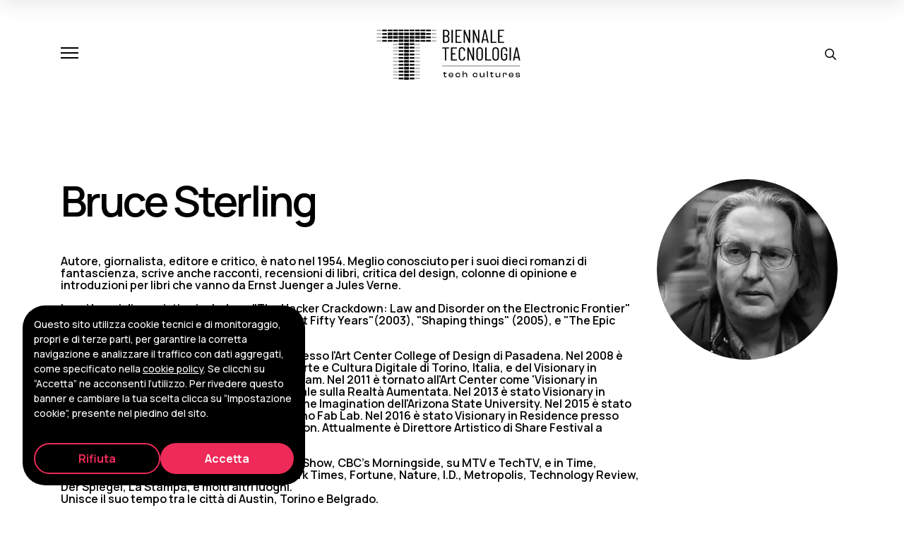

--- FILE ---
content_type: text/html; charset=UTF-8
request_url: https://www.biennaletecnologia.it/ospite/bruce-sterling/
body_size: 8689
content:
<!DOCTYPE html>
<html class="no-js" lang="it-IT">
<head>
<meta charset="utf-8">
<meta http-equiv="X-UA-Compatible" content="IE=edge">
<title>Bruce Sterling - Biennale Tecnologia</title>
<meta name="viewport" content="width=device-width, initial-scale=1">
<link rel="preconnect" href="https://fonts.googleapis.com">
<link rel="preconnect" href="https://fonts.gstatic.com" crossorigin>
<meta property="og:image" content="https://www.biennaletecnologia.it/wp-content/uploads/2024/02/bruce-sterling.jpg" />
<script>
document.addEventListener("DOMContentLoaded", function () {
const cookieBar = document.getElementById("cookiebar");
const cookieOptions = document.getElementById("cookieOptions");
const refuseCookies = document.getElementById("refuseCookies");
const acceptCookies = document.getElementById("acceptCookies");
const COOKIE_ACCEPTANCE = getWithExpiry("COOKIE_ACCEPTANCE");
if(COOKIE_ACCEPTANCE === null) {
cookieBar.classList.add("show");
}
cookieOptions.addEventListener("click", () => {
if(COOKIE_ACCEPTANCE !== null) {
localStorage.removeItem("COOKIE_ACCEPTANCE");
}
window.location.href = window.location.href;
});
acceptCookies.addEventListener("click", () => {
setWithExpiry("COOKIE_ACCEPTANCE", true, 14);
window.location.href = window.location.href;
});
refuseCookies.addEventListener("click", () => {
setWithExpiry("COOKIE_ACCEPTANCE", false, 14);
window.location.href = window.location.href;
});
});
function setWithExpiry(key, value, days) {
const now = new Date();
let ttl = days * 24 * 60 * 60 * 1000;
const item = {
value: value,
expiry: now.getTime() + ttl,
};
localStorage.setItem(key, JSON.stringify(item));
}
function getWithExpiry(key) {
const itemStr = localStorage.getItem(key);
if (!itemStr) {
return null;
}
const item = JSON.parse(itemStr);
const now = new Date();
if (now.getTime() > item.expiry) {
localStorage.removeItem(key);
return null;
}
return item.value;
}
</script>
<meta name='robots' content='index, follow, max-image-preview:large, max-snippet:-1, max-video-preview:-1' />
<style>img:is([sizes="auto" i], [sizes^="auto," i]) { contain-intrinsic-size: 3000px 1500px }</style>
<!-- This site is optimized with the Yoast SEO plugin v25.0 - https://yoast.com/wordpress/plugins/seo/ -->
<link rel="canonical" href="https://www.biennaletecnologia.it/ospite/bruce-sterling/" />
<meta property="og:locale" content="it_IT" />
<meta property="og:type" content="article" />
<meta property="og:title" content="Bruce Sterling - Biennale Tecnologia" />
<meta property="og:description" content="Autore, giornalista, editore e critico, è nato nel 1954. Meglio conosciuto per i suoi dieci romanzi di fantascienza, scrive anche racconti, recensioni di libri, critica del design, colonne di opinione e introduzioni per libri che vanno da Ernst Juenger a Jules Verne. I suoi lavori di saggistica includono &quot;The Hacker Crackdown: Law and Disorder on the [&hellip;]" />
<meta property="og:url" content="https://www.biennaletecnologia.it/ospite/bruce-sterling/" />
<meta property="og:site_name" content="Biennale Tecnologia" />
<meta property="article:publisher" content="https://www.facebook.com/BiennaleTech/" />
<meta property="article:modified_time" content="2024-03-21T10:51:59+00:00" />
<meta property="og:image" content="https://www.biennaletecnologia.it/wp-content/uploads/2024/02/bruce-sterling.jpg" />
<meta property="og:image:width" content="480" />
<meta property="og:image:height" content="480" />
<meta property="og:image:type" content="image/jpeg" />
<meta name="twitter:card" content="summary_large_image" />
<meta name="twitter:site" content="@BiennaleTech" />
<meta name="twitter:label1" content="Tempo di lettura stimato" />
<meta name="twitter:data1" content="2 minuti" />
<script type="application/ld+json" class="yoast-schema-graph">{"@context":"https://schema.org","@graph":[{"@type":"WebPage","@id":"https://www.biennaletecnologia.it/ospite/bruce-sterling/","url":"https://www.biennaletecnologia.it/ospite/bruce-sterling/","name":"Bruce Sterling - Biennale Tecnologia","isPartOf":{"@id":"https://www.biennaletecnologia.it/#website"},"primaryImageOfPage":{"@id":"https://www.biennaletecnologia.it/ospite/bruce-sterling/#primaryimage"},"image":{"@id":"https://www.biennaletecnologia.it/ospite/bruce-sterling/#primaryimage"},"thumbnailUrl":"https://www.biennaletecnologia.it/wp-content/uploads/2024/02/bruce-sterling.jpg","datePublished":"2019-10-04T12:46:01+00:00","dateModified":"2024-03-21T10:51:59+00:00","breadcrumb":{"@id":"https://www.biennaletecnologia.it/ospite/bruce-sterling/#breadcrumb"},"inLanguage":"it-IT","potentialAction":[{"@type":"ReadAction","target":["https://www.biennaletecnologia.it/ospite/bruce-sterling/"]}]},{"@type":"ImageObject","inLanguage":"it-IT","@id":"https://www.biennaletecnologia.it/ospite/bruce-sterling/#primaryimage","url":"https://www.biennaletecnologia.it/wp-content/uploads/2024/02/bruce-sterling.jpg","contentUrl":"https://www.biennaletecnologia.it/wp-content/uploads/2024/02/bruce-sterling.jpg","width":480,"height":480},{"@type":"BreadcrumbList","@id":"https://www.biennaletecnologia.it/ospite/bruce-sterling/#breadcrumb","itemListElement":[{"@type":"ListItem","position":1,"name":"Home","item":"https://www.biennaletecnologia.it/"},{"@type":"ListItem","position":2,"name":"Bruce Sterling"}]},{"@type":"WebSite","@id":"https://www.biennaletecnologia.it/#website","url":"https://www.biennaletecnologia.it/","name":"Biennale Tecnologia","description":"tech cultures","potentialAction":[{"@type":"SearchAction","target":{"@type":"EntryPoint","urlTemplate":"https://www.biennaletecnologia.it/?s={search_term_string}"},"query-input":{"@type":"PropertyValueSpecification","valueRequired":true,"valueName":"search_term_string"}}],"inLanguage":"it-IT"}]}</script>
<!-- / Yoast SEO plugin. -->
<link rel='dns-prefetch' href='//fonts.googleapis.com' />
<!-- <link rel='stylesheet' id='wp-block-library-css' href='https://www.biennaletecnologia.it/wp-includes/css/dist/block-library/style.min.css?ver=6.7.4' type='text/css' media='all' /> -->
<link rel="stylesheet" type="text/css" href="//www.biennaletecnologia.it/wp-content/cache/wpfc-minified/6o2o76k3/4oah7.css" media="all"/>
<style id='classic-theme-styles-inline-css' type='text/css'>
/*! This file is auto-generated */
.wp-block-button__link{color:#fff;background-color:#32373c;border-radius:9999px;box-shadow:none;text-decoration:none;padding:calc(.667em + 2px) calc(1.333em + 2px);font-size:1.125em}.wp-block-file__button{background:#32373c;color:#fff;text-decoration:none}
</style>
<style id='global-styles-inline-css' type='text/css'>
:root{--wp--preset--aspect-ratio--square: 1;--wp--preset--aspect-ratio--4-3: 4/3;--wp--preset--aspect-ratio--3-4: 3/4;--wp--preset--aspect-ratio--3-2: 3/2;--wp--preset--aspect-ratio--2-3: 2/3;--wp--preset--aspect-ratio--16-9: 16/9;--wp--preset--aspect-ratio--9-16: 9/16;--wp--preset--color--black: #000000;--wp--preset--color--cyan-bluish-gray: #abb8c3;--wp--preset--color--white: #ffffff;--wp--preset--color--pale-pink: #f78da7;--wp--preset--color--vivid-red: #cf2e2e;--wp--preset--color--luminous-vivid-orange: #ff6900;--wp--preset--color--luminous-vivid-amber: #fcb900;--wp--preset--color--light-green-cyan: #7bdcb5;--wp--preset--color--vivid-green-cyan: #00d084;--wp--preset--color--pale-cyan-blue: #8ed1fc;--wp--preset--color--vivid-cyan-blue: #0693e3;--wp--preset--color--vivid-purple: #9b51e0;--wp--preset--gradient--vivid-cyan-blue-to-vivid-purple: linear-gradient(135deg,rgba(6,147,227,1) 0%,rgb(155,81,224) 100%);--wp--preset--gradient--light-green-cyan-to-vivid-green-cyan: linear-gradient(135deg,rgb(122,220,180) 0%,rgb(0,208,130) 100%);--wp--preset--gradient--luminous-vivid-amber-to-luminous-vivid-orange: linear-gradient(135deg,rgba(252,185,0,1) 0%,rgba(255,105,0,1) 100%);--wp--preset--gradient--luminous-vivid-orange-to-vivid-red: linear-gradient(135deg,rgba(255,105,0,1) 0%,rgb(207,46,46) 100%);--wp--preset--gradient--very-light-gray-to-cyan-bluish-gray: linear-gradient(135deg,rgb(238,238,238) 0%,rgb(169,184,195) 100%);--wp--preset--gradient--cool-to-warm-spectrum: linear-gradient(135deg,rgb(74,234,220) 0%,rgb(151,120,209) 20%,rgb(207,42,186) 40%,rgb(238,44,130) 60%,rgb(251,105,98) 80%,rgb(254,248,76) 100%);--wp--preset--gradient--blush-light-purple: linear-gradient(135deg,rgb(255,206,236) 0%,rgb(152,150,240) 100%);--wp--preset--gradient--blush-bordeaux: linear-gradient(135deg,rgb(254,205,165) 0%,rgb(254,45,45) 50%,rgb(107,0,62) 100%);--wp--preset--gradient--luminous-dusk: linear-gradient(135deg,rgb(255,203,112) 0%,rgb(199,81,192) 50%,rgb(65,88,208) 100%);--wp--preset--gradient--pale-ocean: linear-gradient(135deg,rgb(255,245,203) 0%,rgb(182,227,212) 50%,rgb(51,167,181) 100%);--wp--preset--gradient--electric-grass: linear-gradient(135deg,rgb(202,248,128) 0%,rgb(113,206,126) 100%);--wp--preset--gradient--midnight: linear-gradient(135deg,rgb(2,3,129) 0%,rgb(40,116,252) 100%);--wp--preset--font-size--small: 13px;--wp--preset--font-size--medium: 20px;--wp--preset--font-size--large: 36px;--wp--preset--font-size--x-large: 42px;--wp--preset--spacing--20: 0.44rem;--wp--preset--spacing--30: 0.67rem;--wp--preset--spacing--40: 1rem;--wp--preset--spacing--50: 1.5rem;--wp--preset--spacing--60: 2.25rem;--wp--preset--spacing--70: 3.38rem;--wp--preset--spacing--80: 5.06rem;--wp--preset--shadow--natural: 6px 6px 9px rgba(0, 0, 0, 0.2);--wp--preset--shadow--deep: 12px 12px 50px rgba(0, 0, 0, 0.4);--wp--preset--shadow--sharp: 6px 6px 0px rgba(0, 0, 0, 0.2);--wp--preset--shadow--outlined: 6px 6px 0px -3px rgba(255, 255, 255, 1), 6px 6px rgba(0, 0, 0, 1);--wp--preset--shadow--crisp: 6px 6px 0px rgba(0, 0, 0, 1);}:where(.is-layout-flex){gap: 0.5em;}:where(.is-layout-grid){gap: 0.5em;}body .is-layout-flex{display: flex;}.is-layout-flex{flex-wrap: wrap;align-items: center;}.is-layout-flex > :is(*, div){margin: 0;}body .is-layout-grid{display: grid;}.is-layout-grid > :is(*, div){margin: 0;}:where(.wp-block-columns.is-layout-flex){gap: 2em;}:where(.wp-block-columns.is-layout-grid){gap: 2em;}:where(.wp-block-post-template.is-layout-flex){gap: 1.25em;}:where(.wp-block-post-template.is-layout-grid){gap: 1.25em;}.has-black-color{color: var(--wp--preset--color--black) !important;}.has-cyan-bluish-gray-color{color: var(--wp--preset--color--cyan-bluish-gray) !important;}.has-white-color{color: var(--wp--preset--color--white) !important;}.has-pale-pink-color{color: var(--wp--preset--color--pale-pink) !important;}.has-vivid-red-color{color: var(--wp--preset--color--vivid-red) !important;}.has-luminous-vivid-orange-color{color: var(--wp--preset--color--luminous-vivid-orange) !important;}.has-luminous-vivid-amber-color{color: var(--wp--preset--color--luminous-vivid-amber) !important;}.has-light-green-cyan-color{color: var(--wp--preset--color--light-green-cyan) !important;}.has-vivid-green-cyan-color{color: var(--wp--preset--color--vivid-green-cyan) !important;}.has-pale-cyan-blue-color{color: var(--wp--preset--color--pale-cyan-blue) !important;}.has-vivid-cyan-blue-color{color: var(--wp--preset--color--vivid-cyan-blue) !important;}.has-vivid-purple-color{color: var(--wp--preset--color--vivid-purple) !important;}.has-black-background-color{background-color: var(--wp--preset--color--black) !important;}.has-cyan-bluish-gray-background-color{background-color: var(--wp--preset--color--cyan-bluish-gray) !important;}.has-white-background-color{background-color: var(--wp--preset--color--white) !important;}.has-pale-pink-background-color{background-color: var(--wp--preset--color--pale-pink) !important;}.has-vivid-red-background-color{background-color: var(--wp--preset--color--vivid-red) !important;}.has-luminous-vivid-orange-background-color{background-color: var(--wp--preset--color--luminous-vivid-orange) !important;}.has-luminous-vivid-amber-background-color{background-color: var(--wp--preset--color--luminous-vivid-amber) !important;}.has-light-green-cyan-background-color{background-color: var(--wp--preset--color--light-green-cyan) !important;}.has-vivid-green-cyan-background-color{background-color: var(--wp--preset--color--vivid-green-cyan) !important;}.has-pale-cyan-blue-background-color{background-color: var(--wp--preset--color--pale-cyan-blue) !important;}.has-vivid-cyan-blue-background-color{background-color: var(--wp--preset--color--vivid-cyan-blue) !important;}.has-vivid-purple-background-color{background-color: var(--wp--preset--color--vivid-purple) !important;}.has-black-border-color{border-color: var(--wp--preset--color--black) !important;}.has-cyan-bluish-gray-border-color{border-color: var(--wp--preset--color--cyan-bluish-gray) !important;}.has-white-border-color{border-color: var(--wp--preset--color--white) !important;}.has-pale-pink-border-color{border-color: var(--wp--preset--color--pale-pink) !important;}.has-vivid-red-border-color{border-color: var(--wp--preset--color--vivid-red) !important;}.has-luminous-vivid-orange-border-color{border-color: var(--wp--preset--color--luminous-vivid-orange) !important;}.has-luminous-vivid-amber-border-color{border-color: var(--wp--preset--color--luminous-vivid-amber) !important;}.has-light-green-cyan-border-color{border-color: var(--wp--preset--color--light-green-cyan) !important;}.has-vivid-green-cyan-border-color{border-color: var(--wp--preset--color--vivid-green-cyan) !important;}.has-pale-cyan-blue-border-color{border-color: var(--wp--preset--color--pale-cyan-blue) !important;}.has-vivid-cyan-blue-border-color{border-color: var(--wp--preset--color--vivid-cyan-blue) !important;}.has-vivid-purple-border-color{border-color: var(--wp--preset--color--vivid-purple) !important;}.has-vivid-cyan-blue-to-vivid-purple-gradient-background{background: var(--wp--preset--gradient--vivid-cyan-blue-to-vivid-purple) !important;}.has-light-green-cyan-to-vivid-green-cyan-gradient-background{background: var(--wp--preset--gradient--light-green-cyan-to-vivid-green-cyan) !important;}.has-luminous-vivid-amber-to-luminous-vivid-orange-gradient-background{background: var(--wp--preset--gradient--luminous-vivid-amber-to-luminous-vivid-orange) !important;}.has-luminous-vivid-orange-to-vivid-red-gradient-background{background: var(--wp--preset--gradient--luminous-vivid-orange-to-vivid-red) !important;}.has-very-light-gray-to-cyan-bluish-gray-gradient-background{background: var(--wp--preset--gradient--very-light-gray-to-cyan-bluish-gray) !important;}.has-cool-to-warm-spectrum-gradient-background{background: var(--wp--preset--gradient--cool-to-warm-spectrum) !important;}.has-blush-light-purple-gradient-background{background: var(--wp--preset--gradient--blush-light-purple) !important;}.has-blush-bordeaux-gradient-background{background: var(--wp--preset--gradient--blush-bordeaux) !important;}.has-luminous-dusk-gradient-background{background: var(--wp--preset--gradient--luminous-dusk) !important;}.has-pale-ocean-gradient-background{background: var(--wp--preset--gradient--pale-ocean) !important;}.has-electric-grass-gradient-background{background: var(--wp--preset--gradient--electric-grass) !important;}.has-midnight-gradient-background{background: var(--wp--preset--gradient--midnight) !important;}.has-small-font-size{font-size: var(--wp--preset--font-size--small) !important;}.has-medium-font-size{font-size: var(--wp--preset--font-size--medium) !important;}.has-large-font-size{font-size: var(--wp--preset--font-size--large) !important;}.has-x-large-font-size{font-size: var(--wp--preset--font-size--x-large) !important;}
:where(.wp-block-post-template.is-layout-flex){gap: 1.25em;}:where(.wp-block-post-template.is-layout-grid){gap: 1.25em;}
:where(.wp-block-columns.is-layout-flex){gap: 2em;}:where(.wp-block-columns.is-layout-grid){gap: 2em;}
:root :where(.wp-block-pullquote){font-size: 1.5em;line-height: 1.6;}
</style>
<link rel='stylesheet' id='font-css' href='https://fonts.googleapis.com/css2?family=Manrope%3Awght%40500%3B600%3B700%3B800&#038;display=swap&#038;ver=font' type='text/css' media='all' />
<!-- <link rel='stylesheet' id='theme_styles-css' href='https://www.biennaletecnologia.it/wp-content/themes/cosmo/dist/front/main.css?ver=1758031474' type='text/css' media='all' /> -->
<link rel="stylesheet" type="text/css" href="//www.biennaletecnologia.it/wp-content/cache/wpfc-minified/kcd0ryzt/4oah7.css" media="all"/>
<link rel="https://api.w.org/" href="https://www.biennaletecnologia.it/wp-json/" /><link rel="EditURI" type="application/rsd+xml" title="RSD" href="https://www.biennaletecnologia.it/xmlrpc.php?rsd" />
<meta name="generator" content="WordPress 6.7.4" />
<link rel='shortlink' href='https://www.biennaletecnologia.it/?p=1801' />
<link rel="alternate" title="oEmbed (JSON)" type="application/json+oembed" href="https://www.biennaletecnologia.it/wp-json/oembed/1.0/embed?url=https%3A%2F%2Fwww.biennaletecnologia.it%2Fospite%2Fbruce-sterling%2F" />
<link rel="alternate" title="oEmbed (XML)" type="text/xml+oembed" href="https://www.biennaletecnologia.it/wp-json/oembed/1.0/embed?url=https%3A%2F%2Fwww.biennaletecnologia.it%2Fospite%2Fbruce-sterling%2F&#038;format=xml" />
<link rel="icon" href="https://www.biennaletecnologia.it/wp-content/uploads/2024/02/cropped-favicon-32x32.png" sizes="32x32" />
<link rel="icon" href="https://www.biennaletecnologia.it/wp-content/uploads/2024/02/cropped-favicon-192x192.png" sizes="192x192" />
<link rel="apple-touch-icon" href="https://www.biennaletecnologia.it/wp-content/uploads/2024/02/cropped-favicon-180x180.png" />
<meta name="msapplication-TileImage" content="https://www.biennaletecnologia.it/wp-content/uploads/2024/02/cropped-favicon-270x270.png" />
<!-- Google tag (gtag.js) -->
<script async src="https://www.googletagmanager.com/gtag/js?id=G-22RNXMG6GV"></script>
<script>
window.dataLayer = window.dataLayer || [];
function gtag(){dataLayer.push(arguments);}
gtag('js', new Date());
gtag('config', 'G-22RNXMG6GV');
</script>
<!-- Matomo -->
<script>
var _paq = window._paq = window._paq || [];
/* tracker methods like "setCustomDimension" should be called before "trackPageView" */
_paq.push(['trackPageView']);
_paq.push(['enableLinkTracking']);
(function() {
var u="https://ingestion.webanalytics.italia.it/";
_paq.push(['setTrackerUrl', u+'matomo.php']);
_paq.push(['setSiteId', '12258']);
var d=document, g=d.createElement('script'), s=d.getElementsByTagName('script')[0];
g.async=true; g.src=u+'matomo.js'; s.parentNode.insertBefore(g,s);
})();
</script>
<!-- End Matomo Code -->
</head>
<body class="guest-template-default single single-guest postid-1801 bruce-sterling">
<div class="body-wrapper">
<header class="header" id="header">
<div class="container">
<div class="header-row">
<div class="header-left">
<button class="hamburger hamburger--spring" type="button" aria-label="Apri e chiudi menu">
<span class="hamburger-box">
<span class="hamburger-inner"></span>
</span>
</button>
</div>
<div class="header-center">
<a class="navbar-brand" aria-label="Biennale Tecnologia" title="Biennale Tecnologia" href="https://www.biennaletecnologia.it/">
<img src="https://www.biennaletecnologia.it/wp-content/uploads/2025/01/logo_Biennale_tech-cultures_nero.svg" class="logo" alt="Biennale Tecnologia" loading="lazy" decoding="async" />                    
<img src="https://www.biennaletecnologia.it/wp-content/uploads/2025/01/logo_Biennale_tech-cultures_nero.svg" class="logo-mobile" alt="Biennale Tecnologia" loading="lazy" decoding="async" />                                    </a>
</div>
<div class="header-right">
<button type="submit" class="btn search-form-toggler">
<svg xmlns="http://www.w3.org/2000/svg" viewBox="0 0 512 512"><!--!Font Awesome Pro v5.15.4 by @fontawesome - https://fontawesome.com License - https://fontawesome.com/license (Commercial License) Copyright 2025 Fonticons, Inc.--><path d="M508.5 468.9L387.1 347.5c-2.3-2.3-5.3-3.5-8.5-3.5h-13.2c31.5-36.5 50.6-84 50.6-136C416 93.1 322.9 0 208 0S0 93.1 0 208s93.1 208 208 208c52 0 99.5-19.1 136-50.6v13.2c0 3.2 1.3 6.2 3.5 8.5l121.4 121.4c4.7 4.7 12.3 4.7 17 0l22.6-22.6c4.7-4.7 4.7-12.3 0-17zM208 368c-88.4 0-160-71.6-160-160S119.6 48 208 48s160 71.6 160 160-71.6 160-160 160z"/></svg>
</button>
<div class="search-form-bar" id="searchFormBar">
<div class="container">
<div class="row align-items-center">
<div class="col-10 col-md-8">
<form role="search" method="get" class="search-form" action="https://www.biennaletecnologia.it/">
<label class="screen-reader-text" for="s">Cerca:</label>
<input type="search" id="s" class="form-control search-field" value="" name="s" placeholder="Cerca nel sito…" />
<button type="submit" class="btn btn-default search-submit">Cerca</button>
</form>
</div>
<div class="col-2 col-md-4 text-right">
<button type="submit" class="btn btn-default search-form-toggler">
<svg xmlns="http://www.w3.org/2000/svg" viewBox="0 0 320 512"><!--!Font Awesome Free v5.15.4 by @fontawesome - https://fontawesome.com License - https://fontawesome.com/license/free Copyright 2025 Fonticons, Inc.--><path d="M193.94 256L296.5 153.44l21.15-21.15c3.12-3.12 3.12-8.19 0-11.31l-22.63-22.63c-3.12-3.12-8.19-3.12-11.31 0L160 222.06 36.29 98.34c-3.12-3.12-8.19-3.12-11.31 0L2.34 120.97c-3.12 3.12-3.12 8.19 0 11.31L126.06 256 2.34 379.71c-3.12 3.12-3.12 8.19 0 11.31l22.63 22.63c3.12 3.12 8.19 3.12 11.31 0L160 289.94 262.56 392.5l21.15 21.15c3.12 3.12 8.19 3.12 11.31 0l22.63-22.63c3.12-3.12 3.12-8.19 0-11.31L193.94 256z"/></svg>
</button>
</div>
</div>
</div>
</div>
</div>
</div>   
</div>
</header>
<div class="menu-panel animate-on-click slide-down full">
<video class="menu-background" id="menuVideo" poster="https://www.biennaletecnologia.it/wp-content/themes/cosmo/dist/images/biennale-tecnologia-poster-menu.jpg" autoplay loop muted playsinline>
<source src="https://www.biennaletecnologia.it/wp-content/themes/cosmo/dist/video/biennale-tecnologia-video-menu.mp4" type="video/mp4">
</video>
<div class="panel-wrapper">
<div class="container">
<div class="row justify-content-between h-100">
<div class="col-12 col-lg-7 panel-left">
<div class="nav-menu"><ul id="menu-menu" class="nav navbar-nav"><li  id="menu-item-5" class="menu-item menu-item-type-custom menu-item-object-custom nav-item nav-item-5"><a aria-label="La Biennale" href="https://www.biennaletecnologia.it/la-biennale/" class="nav-link ">La Biennale</a></li>
<li  id="menu-item-7492" class="menu-item menu-item-type-post_type menu-item-object-program nav-item nav-item-7492"><a aria-label="Aspettando Biennale" href="https://www.biennaletecnologia.it/programma/aspettando-biennale-2026/" class="nav-link ">Aspettando Biennale</a></li>
<li  id="menu-item-216" class="menu-item menu-item-type-post_type menu-item-object-page current_page_parent nav-item nav-item-216"><a aria-label="News" href="https://www.biennaletecnologia.it/news/" class="nav-link active">News</a></li>
<li  id="menu-item-123" class="menu-item menu-item-type-post_type menu-item-object-page nav-item nav-item-123"><a aria-label="Archivio" href="https://www.biennaletecnologia.it/archivio/" class="nav-link ">Archivio</a></li>
<li  id="menu-item-6263" class="menu-item menu-item-type-post_type menu-item-object-page nav-item nav-item-6263"><a aria-label="Area stampa" href="https://www.biennaletecnologia.it/area-stampa/" class="nav-link ">Area stampa</a></li>
</ul></div>                </div>
<div class="col-12 col-lg-4 panel-right">
<div class="contacts">
<div class="contact-item">
<span class="contact-label">Contatti</span>
<a class="contact-mail" href="mailto:info.biennale@polito.it" aria-label="Contatti">info.biennale@polito.it</a>
</div>
<div class="contact-item">
<span class="contact-label">Ufficio stampa</span>
<a class="contact-mail" href="mailto:biennale.media@polito.it" aria-label="Ufficio stampa">biennale.media@polito.it</a>
</div>
</div>
<div class="socials">
<a class="social-item" href="https://www.facebook.com/BiennaleTech/" target="_blank" aria-label="Facebook">
<i class="fa-brands fa-facebook"></i>
</a>
<a class="social-item" href="https://www.instagram.com/biennaletecnologia/" target="_blank" aria-label="Instagram">
<i class="fa-brands fa-instagram"></i>
</a>
<a class="social-item" href="https://twitter.com/BiennaleTech" target="_blank" aria-label="X - Twitter">
<i class="fa-brands fa-x-twitter"></i>
</a>
<a class="social-item" href="https://www.youtube.com/user/PoliTOvideo/playlists?view=50&sort=dd&shelf_id=23" target="_blank" aria-label="Youtube">
<i class="fa-brands fa-youtube"></i>
</a>
</div>
</div>
</div>
</div>
</div>
</div>
<main class="guest-page navbar-padding">
<div class="page-body">
<div class="container">
<div class="grid-container">
<div class="grid-header">
<h1 class="size-h2 guest-name">Bruce Sterling</h1>
</div>
<div class="grid-side">
<div class="guest-thumb-wrapper">
<img width="480" height="480" src="https://www.biennaletecnologia.it/wp-content/uploads/2024/02/bruce-sterling.jpg" class="img-fluid" alt="bruce-sterling.jpg" loading="lazy" decoding="async" srcset="https://www.biennaletecnologia.it/wp-content/uploads/2024/02/bruce-sterling.jpg 480w, https://www.biennaletecnologia.it/wp-content/uploads/2024/02/bruce-sterling-300x300.jpg 300w, https://www.biennaletecnologia.it/wp-content/uploads/2024/02/bruce-sterling-150x150.jpg 150w" sizes="auto, (max-width: 480px) 100vw, 480px" />                        </div>
</div>
<div class="grid-body">
<div class="guest-description"><p>Autore, giornalista, editore e critico, è nato nel 1954. Meglio conosciuto per i suoi dieci romanzi di fantascienza, scrive anche racconti, recensioni di libri, critica del design, colonne di opinione e introduzioni per libri che vanno da Ernst Juenger a Jules Verne.</p>
<p>I suoi lavori di saggistica includono "The Hacker Crackdown: Law and Disorder on the Electronic Frontier" (1992), "Tomorrow Now: Envisioning the Next Fifty Years"(2003), "Shaping things" (2005), e "The Epic Struggle of the Internet of Things" (2014).</p>
<p>Nel 2005 è stato il 'Visionary in Residence' presso l'Art Center College of Design di Pasadena. Nel 2008 è stato Guest Curator dello Share Festival di Arte e Cultura Digitale di Torino, Italia, e del Visionary in Residence del Sandberg Instituut di Amsterdam. Nel 2011 è tornato all'Art Center come 'Visionary in Residence' per realizzare un progetto speciale sulla Realtà Aumentata. Nel 2013 è stato Visionary in Residence presso il Center for Science and the Imagination dell'Arizona State University. Nel 2015 è stato Curatore del progetto 'Casa Jasmina' al Torino Fab Lab. Nel 2016 è stato Visionary in Residence presso l'Arthur C. Clarke Center for Human Imagination. Attualmente è Direttore Artistico di Share Festival a Torino.</p>
<p>È apparso in ABC's Nightline, BBC's The Late Show, CBC's Morningside, su MTV e TechTV, e in Time, Newsweek, The Wall Street Journal, New York Times, Fortune, Nature, I.D., Metropolis, Technology Review, Der Spiegel, La Stampa, e molti altri luoghi.<br />
Unisce il suo tempo tra le città di Austin, Torino e Belgrado.</p>
</div>
</div>
</div>
</div>
</div>
<div class="page-footer">
<div class="guest-events">
<div class="container">
<h4 class="guest-events-title">Eventi</h4>
</div>
<div class="events" id="results">
<div class="container">
<div class="events-groups">
<div class="event-group event-group-guest">
<div class="row">
<div class="col-12">
<div class="events-list">
<a class="event-item" href="https://www.biennaletecnologia.it/evento/le-utopie-fatte-in-casa/" aria-label="Le utopie fatte in casa">
<div class="event-body">
<div class="event-col event-heading">
<h3 class="size-h4 event-title">Le utopie fatte in casa</h3>
</div>
<div class="event-col event-people">
<h5 class="event-guest">
Bruce Sterling                                       </h5>
<h6 class="event-inductors">
Introduce: Loredana Lipperini                                    </h6>
</div>
<div class="event-col event-tags">
<h6 class="event-category">Lezione</h6>
<div class="event-themes">
<span class="theme-item">architettura, </span>
<span class="theme-item">arte, </span>
<span class="theme-item">utopia</span>
</div>
</div>
</div>
</a>
<a class="event-item" href="https://www.biennaletecnologia.it/evento/sogno-o-son-desto-in-viaggio-dentro-la-matrice/" aria-label="Sogno o son desto? In viaggio dentro la matrice">
<div class="event-body">
<div class="event-col event-heading">
<h3 class="size-h4 event-title">Sogno o son desto? In viaggio dentro la matrice</h3>
</div>
<div class="event-col event-people">
<h5 class="event-guest">
Loredana Lipperini                                       </h5>
<h5 class="event-guest">
Tommaso Pincio                                       </h5>
<h5 class="event-guest">
Bruce Sterling                                       </h5>
</div>
<div class="event-col event-tags">
<h6 class="event-category">Dibattito</h6>
<div class="event-themes">
<span class="theme-item">digitale, </span>
<span class="theme-item">futuro, </span>
<span class="theme-item">letteratura, </span>
<span class="theme-item">storia, </span>
<span class="theme-item">utopia</span>
</div>
</div>
</div>
</a>
</div>
</div>
</div>
</div>
<div class="event-group event-group-guest">
<div class="row">
<div class="col-12">
<div class="events-list">
<a class="event-item" href="https://www.biennaletecnologia.it/evento/stefano-rodota-maestro-di-lunga-durata/" aria-label="Stefano Rodotà, maestro di lunga durata">
<div class="event-body">
<div class="event-col event-heading">
<h3 class="size-h4 event-title">Stefano Rodotà, maestro di lunga durata</h3>
</div>
<div class="event-col event-people">
<h5 class="event-guest">
Francesca Bria                                       </h5>
<h5 class="event-guest">
Juan Carlos De Martin                                       </h5>
<h5 class="event-guest">
Guido Scorza                                       </h5>
<h5 class="event-guest">
Bruce Sterling                                       </h5>
<h6 class="event-moderators">
Modera: Luca De Biase                                    </h6>
</div>
<div class="event-col event-tags">
<h6 class="event-category">Dibattito</h6>
<div class="event-themes">
<span class="theme-item">democrazia, </span>
<span class="theme-item">digitale, </span>
<span class="theme-item">diritti</span>
</div>
</div>
</div>
</a>
</div>
</div>
</div>
</div>
<div class="event-group event-group-guest">
<div class="row">
<div class="col-12">
<div class="events-list">
<a class="event-item" href="https://www.biennaletecnologia.it/evento/la-nuova-arte-dellintelligenza-artificiale/" aria-label="La nuova arte dell&#8217;Intelligenza  Artificiale">
<div class="event-body">
<div class="event-col event-heading">
<h3 class="size-h4 event-title">La nuova arte dell&#8217;Intelligenza  Artificiale</h3>
</div>
<div class="event-col event-people">
<h5 class="event-guest">
Bruce Sterling                                       </h5>
<h5 class="event-guest">
Jasmina Tešanović                                       </h5>
<h6 class="event-inductors">
Introduce: Beniamino Pagliaro                                    </h6>
</div>
<div class="event-col event-tags">
<h6 class="event-category">Lezione</h6>
<div class="event-themes">
<span class="theme-item">arte, </span>
<span class="theme-item">digitale, </span>
<span class="theme-item">intelligenza artificiale</span>
</div>
</div>
</div>
</a>
</div>
</div>
</div>
</div>
<div class="event-group event-group-guest">
<div class="row">
<div class="col-12">
<div class="events-list">
<a class="event-item" href="https://www.biennaletecnologia.it/evento/lezione-inaugurale-francesca-bria-un-patto-verde-e-digitale-per-la-sovranita-tecnologica-europea-bruce-sterling-difficult-times/" aria-label="Lezione inaugurale | Francesca Bria: &#8220;Un patto verde e digitale per la sovranità tecnologica europea&#8221; | Bruce Sterling: &#8220;Difficult times&#8221;">
<div class="event-body">
<div class="event-col event-heading">
<h3 class="size-h4 event-title">Lezione inaugurale | Francesca Bria: &#8220;Un patto verde e digitale per la sovranità tecnologica europea&#8221; | Bruce Sterling: &#8220;Difficult times&#8221;</h3>
</div>
<div class="event-col event-people">
<h5 class="event-guest">
Francesca Bria                                       </h5>
<h5 class="event-guest">
Bruce Sterling                                       </h5>
<h5 class="event-guest">
Guido Saracco                                       </h5>
<h5 class="event-guest">
Juan Carlos De Martin                                       </h5>
<h5 class="event-guest">
Luca De Biase                                       </h5>
</div>
<div class="event-col event-tags">
<h6 class="event-category">Lezione</h6>
<div class="event-themes">
<span class="theme-item">digitale, </span>
<span class="theme-item">diritti, </span>
<span class="theme-item">governance, </span>
<span class="theme-item">Piemonte, </span>
<span class="theme-item">politica, </span>
<span class="theme-item">potere, </span>
<span class="theme-item">sostenibilità, </span>
<span class="theme-item">storia, </span>
<span class="theme-item">tecnologia, </span>
<span class="theme-item">Torino</span>
</div>
</div>
</div>
</a>
</div>
</div>
</div>
</div>
<div class="event-group event-group-guest">
<div class="row">
<div class="col-12">
<div class="events-list">
<a class="event-item" href="https://www.biennaletecnologia.it/evento/tour-tecnologico-di-torino-tra-arte-e-innovazione/" aria-label="Tour tecnologico di Torino, tra arte e innovazione">
<div class="event-body">
<div class="event-col event-heading">
<h3 class="size-h4 event-title">Tour tecnologico di Torino, tra arte e innovazione</h3>
</div>
<div class="event-col event-people">
<h5 class="event-guest">
Bruce Sterling                                       </h5>
</div>
<div class="event-col event-tags">
<h6 class="event-category">Grande evento</h6>
<div class="event-themes">
<span class="theme-item">architettura, </span>
<span class="theme-item">città, </span>
<span class="theme-item">storia</span>
</div>
</div>
</div>
</a>
</div>
</div>
</div>
</div>
</div>
</main>
<footer class="footer">
<div class="container">
<div class="footer-top">
<a class="logo-wrapper" title="Biennale Tecnologia" aria-label="Biennale Tecnologia" href="https://www.biennaletecnologia.it/">
<img class="img-fluid" src="https://www.biennaletecnologia.it/wp-content/themes/cosmo/dist/images/biennale-tecnologia-politecnico-torino-logo.svg" alt="" />
</a>
<div class="nav-menu"><ul id="menu-menu-pie-di-pagina" class="nav navbar-nav"><li  id="menu-item-682" class="menu-item menu-item-type-post_type menu-item-object-page nav-item nav-item-682"><a aria-label="La Biennale" href="https://www.biennaletecnologia.it/la-biennale/" class="nav-link ">La Biennale</a></li>
<li  id="menu-item-683" class="menu-item menu-item-type-post_type menu-item-object-page nav-item nav-item-683"><a aria-label="Scuole" href="https://www.biennaletecnologia.it/scuole/" class="nav-link ">Scuole</a></li>
<li  id="menu-item-684" class="menu-item menu-item-type-post_type menu-item-object-page current_page_parent nav-item nav-item-684"><a aria-label="News" href="https://www.biennaletecnologia.it/news/" class="nav-link active">News</a></li>
<li  id="menu-item-685" class="menu-item menu-item-type-post_type menu-item-object-page nav-item nav-item-685"><a aria-label="Archivio" href="https://www.biennaletecnologia.it/archivio/" class="nav-link ">Archivio</a></li>
</ul></div>        </div>
<div class="footer-bottom">
<div class="details">
<a href="https://www.polito.it/" target="_blank" rel="noopener noreferrer" class="detail-item copyright" aria-label="© 2024 Politecnico di Torino">© 2024 Politecnico di Torino</a>
<a href="https://maps.app.goo.gl/76CusGmR8U7eypUL7" target="_blank" rel="noopener noreferrer" class="detail-item address" aria-label="Corso Duca degli Abruzzi, 24 - 10129 Torino, Italia ">Corso Duca degli Abruzzi, 24 - 10129 Torino, Italia </a>
<span class="detail-item vat" aria-label="P.IVA/C.F. 00518460019">P.IVA/C.F. 00518460019</span>
<a href="https://www.biennaletecnologia.it/privacy/" target="_blank" rel="noopener noreferrer" class="detail-item copyright" aria-label="Privacy e Cookie Policy">Privacy e Cookie Policy</a>
<button class="detail-item cookie-options" id="cookieOptions">Impostazioni Cookie</button>
</div>
<div class="socials">
<a class="social-item" href="https://www.facebook.com/BiennaleTech/" target="_blank" aria-label="Facebook">
<i class="fa-brands fa-facebook"></i>
</a>
<a class="social-item" href="https://www.instagram.com/biennaletecnologia/" target="_blank" aria-label="Instagram">
<i class="fa-brands fa-instagram"></i>
</a>
<a class="social-item" href="https://twitter.com/BiennaleTech" target="_blank" aria-label="X - Twitter">
<i class="fa-brands fa-x-twitter"></i>
</a>
<a class="social-item" href="https://www.youtube.com/user/PoliTOvideo/playlists?view=50&sort=dd&shelf_id=23" target="_blank" aria-label="Youtube">
<i class="fa-brands fa-youtube"></i>
</a>
</div>
</div>
</div>
</footer>
<div class="cookiebar" id="cookiebar">
<div class="cookiebar-body"><p>Questo sito utilizza cookie tecnici e di monitoraggio, propri e di terze parti, per garantire la corretta navigazione e analizzare il traffico con dati aggregati, come specificato nella <a href="/privacy/">cookie policy</a>. Se clicchi su &#8220;Accetta&#8221; ne acconsenti l&#8217;utilizzo. Per rivedere questo banner e cambiare la tua scelta clicca su &#8220;Impostazione cookie&#8221;, presente nel piedino del sito.</p>
</div>
<div class="cookiebar-footer">
<button class="btn btn-outline-primary" type="button" id="refuseCookies">Rifiuta</button>
<button class="btn btn-primary" type="button" id="acceptCookies">Accetta</button>
</div>
</div><script type="text/javascript" id="pll_cookie_script-js-after">
/* <![CDATA[ */
(function() {
var expirationDate = new Date();
expirationDate.setTime( expirationDate.getTime() + 31536000 * 1000 );
document.cookie = "pll_language=it; expires=" + expirationDate.toUTCString() + "; path=/; secure; SameSite=Lax";
}());
/* ]]> */
</script>
<script type="text/javascript" id="theme_scripts-js-extra">
/* <![CDATA[ */
var WPURLS = {"stylesheetDirectoryUri":"https:\/\/www.biennaletecnologia.it\/wp-content\/themes\/cosmo","ajaxUrl":"https:\/\/www.biennaletecnologia.it\/wp-admin\/admin-ajax.php","mail_message":{"error":"Si \u00e8 verificato un errore durante l'invio del messaggio. Riprova pi\u00f9 tardi.","sending":"Invio in corso..."}};
/* ]]> */
</script>
<script type="text/javascript" src="https://www.biennaletecnologia.it/wp-content/themes/cosmo/dist/front/main.js?ver=1758031474" id="theme_scripts-js"></script>
</div>
</body>
</html><!-- WP Fastest Cache file was created in 0.261 seconds, on 2 February 2026 @ 05:40 --><!-- need to refresh to see cached version -->

--- FILE ---
content_type: image/svg+xml
request_url: https://www.biennaletecnologia.it/wp-content/uploads/2025/01/logo_Biennale_tech-cultures_nero.svg
body_size: 4304
content:
<?xml version="1.0" encoding="UTF-8"?>
<svg id="Livello_1" xmlns="http://www.w3.org/2000/svg" version="1.1" viewBox="0 0 187.86 77.68">
  <!-- Generator: Adobe Illustrator 29.1.0, SVG Export Plug-In . SVG Version: 2.1.0 Build 142)  -->
  <g>
    <polygon points="40.32 9.45 40.32 9.62 40.32 9.62 40.32 10.55 46.05 10.55 46.05 9.62 46.05 9.62 46.05 9.45 46.05 8.52 40.32 8.52 40.32 9.45"/>
    <polygon points="27.06 9.45 27.06 9.62 27.06 9.62 27.06 10.55 32.79 10.55 32.79 9.62 32.79 9.62 32.79 9.45 32.79 8.52 27.06 8.52 27.06 9.45"/>
    <polygon points="13.81 9.45 13.81 9.62 13.81 9.62 13.81 10.55 19.53 10.55 19.53 9.62 19.53 9.62 19.53 9.45 19.53 8.52 13.81 8.52 13.81 9.45"/>
    <polygon points="46.95 9.45 46.95 9.62 46.95 9.62 46.95 10.55 52.67 10.55 52.67 9.62 52.67 9.62 52.67 9.45 52.67 8.52 46.95 8.52 46.95 9.45"/>
    <polygon points="33.69 9.45 33.69 9.62 33.69 9.62 33.69 10.55 39.42 10.55 39.42 9.62 39.42 9.62 39.42 9.45 39.42 8.52 33.69 8.52 33.69 9.45"/>
    <polygon points="20.43 9.45 20.43 9.62 20.43 9.62 20.43 10.55 26.16 10.55 26.16 9.62 26.16 9.62 26.16 9.45 26.16 8.52 20.43 8.52 20.43 9.45"/>
    <polygon points="53.58 9.45 53.58 9.62 53.58 9.62 53.58 10.55 59.3 10.55 59.3 9.62 59.3 9.62 59.3 9.45 59.3 8.52 53.58 8.52 53.58 9.45"/>
    <polygon points="60.21 9.45 60.21 9.62 60.21 9.62 60.21 10.55 65.93 10.55 65.93 9.62 65.93 9.62 65.93 9.45 65.93 8.52 60.21 8.52 60.21 9.45"/>
    <polygon points="66.83 9.45 66.83 9.62 66.83 9.62 66.83 10.55 72.56 10.55 72.56 9.62 72.56 9.62 72.56 9.45 72.56 8.52 66.83 8.52 66.83 9.45"/>
    <rect x="7.18" y="8.95" width="5.73" height=".24"/>
    <rect x="7.18" y="9.87" width="5.73" height=".24"/>
    <rect x="73.46" y="8.95" width="5.73" height=".24"/>
    <rect x="73.46" y="9.87" width="5.73" height=".24"/>
    <polygon points="13.81 13.65 13.81 13.83 13.81 13.83 13.81 14.75 19.53 14.75 19.53 13.83 19.53 13.83 19.53 13.65 19.53 12.72 13.81 12.72 13.81 13.65"/>
    <polygon points="66.83 13.65 66.83 13.83 66.83 13.83 66.83 14.75 72.56 14.75 72.56 13.83 72.56 13.83 72.56 13.65 72.56 12.72 66.83 12.72 66.83 13.65"/>
    <rect x="7.18" y="13.16" width="5.73" height=".24"/>
    <rect x="7.18" y="14.08" width="5.73" height=".24"/>
    <rect x="73.46" y="13.16" width="5.73" height=".24"/>
    <rect x="73.46" y="14.08" width="5.73" height=".24"/>
    <polygon points="40.32 12.23 40.32 13.16 40.32 13.71 40.32 14.32 40.32 15.25 46.05 15.25 46.05 14.32 46.04 14.32 46.05 14.32 46.05 13.16 46.05 12.23 40.32 12.23"/>
    <polygon points="46.95 13.16 46.95 14.32 52.67 14.32 52.67 13.16 52.67 12.23 46.95 12.23 46.95 13.16"/>
    <rect x="46.95" y="14.32" width="5.73" height=".93"/>
    <polygon points="53.58 13.16 53.58 14.32 59.3 14.32 59.3 13.16 59.3 12.23 53.58 12.23 53.58 13.16"/>
    <rect x="53.58" y="14.32" width="5.73" height=".93"/>
    <polygon points="60.21 13.16 60.21 14.32 65.93 14.32 65.93 13.16 65.93 12.23 60.21 12.23 60.21 13.16"/>
    <rect x="60.21" y="14.32" width="5.73" height=".93"/>
    <polygon points="33.69 13.16 33.69 14.32 39.42 14.32 39.42 13.16 39.42 12.23 33.69 12.23 33.69 13.16"/>
    <rect x="33.69" y="14.32" width="5.73" height=".93"/>
    <polygon points="27.06 13.16 27.06 14.32 32.79 14.32 32.79 13.16 32.79 12.23 27.06 12.23 27.06 13.16"/>
    <rect x="27.06" y="14.32" width="5.73" height=".93"/>
    <polygon points="20.43 13.16 20.43 14.32 26.16 14.32 26.16 13.16 26.16 12.23 20.43 12.23 20.43 13.16"/>
    <rect x="20.43" y="14.32" width="5.73" height=".93"/>
    <polygon points="13.81 17.8 13.81 17.97 13.81 17.97 13.81 18.9 19.53 18.9 19.53 17.97 19.53 17.97 19.53 17.8 19.53 16.87 13.81 16.87 13.81 17.8"/>
    <polygon points="66.83 17.8 66.83 17.97 66.83 17.97 66.83 18.9 72.56 18.9 72.56 17.97 72.56 17.97 72.56 17.8 72.56 16.87 66.83 16.87 66.83 17.8"/>
    <rect x="7.18" y="17.3" width="5.73" height=".24"/>
    <rect x="7.18" y="18.22" width="5.73" height=".24"/>
    <rect x="73.46" y="17.3" width="5.73" height=".24"/>
    <rect x="73.46" y="18.22" width="5.73" height=".24"/>
    <polygon points="40.32 16.38 40.32 17.3 40.32 17.93 40.32 18.47 40.32 19.39 46.05 19.39 46.05 18.47 46.05 17.3 46.05 16.38 40.32 16.38"/>
    <polygon points="46.95 17.3 46.95 18.47 52.67 18.47 52.67 17.3 52.67 16.38 46.95 16.38 46.95 17.3"/>
    <rect x="46.95" y="18.47" width="5.73" height=".93"/>
    <polygon points="53.58 17.3 53.58 18.47 59.3 18.47 59.3 17.3 59.3 16.38 53.58 16.38 53.58 17.3"/>
    <rect x="53.58" y="18.47" width="5.73" height=".93"/>
    <polygon points="60.21 17.3 60.21 18.47 65.93 18.47 65.93 17.3 65.93 16.38 60.21 16.38 60.21 17.3"/>
    <rect x="60.21" y="18.47" width="5.73" height=".93"/>
    <polygon points="33.69 17.3 33.69 18.47 39.42 18.47 39.42 17.3 39.42 16.38 33.69 16.38 33.69 17.3"/>
    <rect x="33.69" y="18.47" width="5.73" height=".93"/>
    <polygon points="27.06 17.3 27.06 18.47 32.79 18.47 32.79 17.3 32.79 16.38 27.06 16.38 27.06 17.3"/>
    <rect x="27.06" y="18.47" width="5.73" height=".93"/>
    <polygon points="20.43 17.3 20.43 18.47 26.16 18.47 26.16 17.3 26.16 16.38 20.43 16.38 20.43 17.3"/>
    <rect x="20.43" y="18.47" width="5.73" height=".93"/>
    <polygon points="13.81 21.94 13.81 22.12 13.81 22.12 13.81 23.05 19.53 23.05 19.53 22.12 19.53 22.12 19.53 21.94 19.53 21.02 13.81 21.02 13.81 21.94"/>
    <polygon points="20.43 21.94 20.43 22.12 20.43 22.12 20.43 23.05 26.16 23.05 26.16 22.12 26.16 22.12 26.16 21.94 26.16 21.02 20.43 21.02 20.43 21.94"/>
    <polygon points="27.06 21.94 27.06 22.12 27.06 22.12 27.06 23.05 32.79 23.05 32.79 22.12 32.79 22.12 32.79 21.94 32.79 21.02 27.06 21.02 27.06 21.94"/>
    <polygon points="66.83 21.94 66.83 22.12 66.83 22.12 66.83 23.05 72.56 23.05 72.56 22.12 72.56 22.12 72.56 21.94 72.56 21.02 66.83 21.02 66.83 21.94"/>
    <polygon points="60.21 21.94 60.21 22.12 60.21 22.12 60.21 23.05 65.93 23.05 65.93 22.12 65.93 22.12 65.93 21.94 65.93 21.02 60.21 21.02 60.21 21.94"/>
    <polygon points="53.58 21.94 53.58 22.12 53.58 22.12 53.58 23.05 59.3 23.05 59.3 22.12 59.3 22.12 59.3 21.94 59.3 21.02 53.58 21.02 53.58 21.94"/>
    <rect x="7.18" y="21.45" width="5.73" height=".24"/>
    <rect x="7.18" y="22.37" width="5.73" height=".24"/>
    <rect x="73.46" y="21.45" width="5.73" height=".24"/>
    <rect x="73.46" y="22.37" width="5.73" height=".24"/>
    <polygon points="40.32 20.53 40.32 21.45 40.32 22.2 40.32 22.61 40.32 23.54 46.05 23.54 46.05 22.61 46.05 21.45 46.05 20.53 40.32 20.53"/>
    <polygon points="46.95 21.45 46.95 22.61 52.67 22.61 52.67 21.45 52.67 20.53 46.95 20.53 46.95 21.45"/>
    <rect x="46.95" y="22.61" width="5.73" height=".93"/>
    <polygon points="33.69 21.45 33.69 22.61 39.42 22.61 39.42 21.45 39.42 20.53 33.69 20.53 33.69 21.45"/>
    <rect x="33.69" y="22.61" width="5.73" height=".93"/>
    <rect x="53.58" y="25.6" width="5.73" height=".24"/>
    <rect x="53.58" y="26.52" width="5.73" height=".24"/>
    <polygon points="40.32 24.67 40.32 25.6 40.32 26.34 40.32 26.76 40.32 27.69 46.05 27.69 46.05 26.76 46.04 26.76 46.05 26.76 46.05 25.6 46.05 24.67 40.32 24.67"/>
    <polygon points="33.69 26.09 33.69 26.27 33.69 26.27 33.69 27.19 39.42 27.19 39.42 26.27 39.42 26.27 39.42 26.09 39.42 25.17 33.69 25.17 33.69 26.09"/>
    <polygon points="46.95 26.09 46.95 26.27 46.95 26.27 46.95 27.19 52.67 27.19 52.67 26.27 52.67 26.27 52.67 26.09 52.67 25.17 46.95 25.17 46.95 26.09"/>
    <rect x="27.06" y="25.6" width="5.73" height=".24"/>
    <rect x="27.06" y="26.52" width="5.73" height=".24"/>
    <rect x="53.58" y="29.75" width="5.73" height=".24"/>
    <rect x="53.58" y="30.66" width="5.73" height=".24"/>
    <polygon points="40.32 28.82 40.32 29.75 40.32 30.45 40.32 30.91 40.32 31.83 46.05 31.83 46.05 30.91 46.05 29.75 46.05 28.82 40.32 28.82"/>
    <polygon points="33.69 30.24 33.69 30.42 33.69 30.42 33.69 31.34 39.42 31.34 39.42 30.42 39.42 30.42 39.42 30.24 39.42 29.31 33.69 29.31 33.69 30.24"/>
    <polygon points="46.95 30.24 46.95 30.42 46.95 30.42 46.95 31.34 52.67 31.34 52.67 30.42 52.67 30.42 52.67 30.24 52.67 29.31 46.95 29.31 46.95 30.24"/>
    <rect x="27.06" y="29.75" width="5.73" height=".24"/>
    <rect x="27.06" y="30.66" width="5.73" height=".24"/>
    <rect x="53.58" y="33.89" width="5.73" height=".24"/>
    <rect x="53.58" y="34.81" width="5.73" height=".24"/>
    <polygon points="40.32 32.97 40.32 33.89 40.32 34.66 40.32 35.05 40.32 35.98 46.05 35.98 46.05 35.05 46.04 35.05 46.05 35.05 46.05 33.89 46.05 32.97 40.32 32.97"/>
    <polygon points="33.69 34.39 33.69 34.56 33.69 34.56 33.69 35.49 39.42 35.49 39.42 34.56 39.42 34.56 39.42 34.39 39.42 33.46 33.69 33.46 33.69 34.39"/>
    <polygon points="46.95 34.39 46.95 34.56 46.95 34.56 46.95 35.49 52.67 35.49 52.67 34.56 52.67 34.56 52.67 34.39 52.67 33.46 46.95 33.46 46.95 34.39"/>
    <rect x="27.06" y="33.89" width="5.73" height=".24"/>
    <rect x="27.06" y="34.81" width="5.73" height=".24"/>
    <rect x="53.58" y="38.04" width="5.73" height=".24"/>
    <rect x="53.58" y="38.96" width="5.73" height=".24"/>
    <polygon points="40.32 37.11 40.32 38.04 40.32 38.76 40.32 39.2 40.32 40.13 46.05 40.13 46.05 39.2 46.05 38.04 46.05 37.11 40.32 37.11"/>
    <polygon points="33.69 38.53 33.69 38.71 33.69 38.71 33.69 39.64 39.42 39.64 39.42 38.71 39.42 38.71 39.42 38.53 39.42 37.61 33.69 37.61 33.69 38.53"/>
    <polygon points="46.95 38.53 46.95 38.71 46.95 38.71 46.95 39.64 52.67 39.64 52.67 38.71 52.67 38.71 52.67 38.53 52.67 37.61 46.95 37.61 46.95 38.53"/>
    <rect x="27.06" y="38.04" width="5.73" height=".24"/>
    <rect x="27.06" y="38.96" width="5.73" height=".24"/>
    <rect x="53.58" y="42.19" width="5.73" height=".24"/>
    <rect x="53.58" y="43.11" width="5.73" height=".24"/>
    <polygon points="40.32 41.26 40.32 42.19 40.32 42.92 40.32 43.35 40.32 44.28 46.05 44.28 46.05 43.35 46.05 42.19 46.05 41.26 40.32 41.26"/>
    <polygon points="33.69 42.68 33.69 42.86 33.69 42.86 33.69 43.78 39.42 43.78 39.42 42.86 39.42 42.86 39.42 42.68 39.42 41.75 33.69 41.75 33.69 42.68"/>
    <polygon points="46.95 42.68 46.95 42.86 46.95 42.86 46.95 43.78 52.67 43.78 52.67 42.86 52.67 42.86 52.67 42.68 52.67 41.75 46.95 41.75 46.95 42.68"/>
    <rect x="27.06" y="42.19" width="5.73" height=".24"/>
    <rect x="27.06" y="43.11" width="5.73" height=".24"/>
    <rect x="53.58" y="46.34" width="5.73" height=".24"/>
    <rect x="53.58" y="47.25" width="5.73" height=".24"/>
    <polygon points="40.32 45.41 40.32 46.34 40.32 46.95 40.32 47.5 40.32 48.42 46.05 48.42 46.05 47.5 46.05 46.34 46.05 45.41 40.32 45.41"/>
    <polygon points="33.69 46.83 33.69 47 33.69 47 33.69 47.93 39.42 47.93 39.42 47 39.42 47 39.42 46.83 39.42 45.9 33.69 45.9 33.69 46.83"/>
    <polygon points="46.95 46.83 46.95 47 46.95 47 46.95 47.93 52.67 47.93 52.67 47 52.67 47 52.67 46.83 52.67 45.9 46.95 45.9 46.95 46.83"/>
    <rect x="27.06" y="46.34" width="5.73" height=".24"/>
    <rect x="27.06" y="47.25" width="5.73" height=".24"/>
    <rect x="53.58" y="50.48" width="5.73" height=".24"/>
    <rect x="53.58" y="51.4" width="5.73" height=".24"/>
    <polygon points="40.32 49.56 40.32 50.48 40.32 51.15 40.32 51.64 40.32 52.57 46.05 52.57 46.05 51.64 46.05 50.48 46.05 49.56 40.32 49.56"/>
    <polygon points="33.69 50.97 33.69 51.15 33.69 51.15 33.69 52.08 39.42 52.08 39.42 51.15 39.42 51.15 39.42 50.97 39.42 50.05 33.69 50.05 33.69 50.97"/>
    <polygon points="46.95 50.97 46.95 51.15 46.95 51.15 46.95 52.08 52.67 52.08 52.67 51.15 52.67 51.15 52.67 50.97 52.67 50.05 46.95 50.05 46.95 50.97"/>
    <rect x="27.06" y="50.48" width="5.73" height=".24"/>
    <rect x="27.06" y="51.4" width="5.73" height=".24"/>
    <rect x="53.58" y="54.63" width="5.73" height=".24"/>
    <rect x="53.58" y="55.55" width="5.73" height=".24"/>
    <polygon points="40.32 53.7 40.32 54.63 40.32 55.54 40.32 55.79 40.32 56.72 46.05 56.72 46.05 55.79 46.03 55.79 46.05 55.79 46.05 54.63 46.05 53.7 40.32 53.7"/>
    <polygon points="33.69 55.12 33.69 55.3 33.69 55.3 33.69 56.22 39.42 56.22 39.42 55.3 39.42 55.3 39.42 55.12 39.42 54.2 33.69 54.2 33.69 55.12"/>
    <polygon points="46.95 55.12 46.95 55.3 46.95 55.3 46.95 56.22 52.67 56.22 52.67 55.3 52.67 55.3 52.67 55.12 52.67 54.2 46.95 54.2 46.95 55.12"/>
    <rect x="27.06" y="54.63" width="5.73" height=".24"/>
    <rect x="27.06" y="55.55" width="5.73" height=".24"/>
    <rect x="53.58" y="58.78" width="5.73" height=".24"/>
    <rect x="53.58" y="59.7" width="5.73" height=".24"/>
    <polygon points="40.32 57.85 40.32 58.78 40.32 59.94 40.32 60.86 46.05 60.86 46.05 59.94 46.05 58.78 46.05 57.85 40.32 57.85"/>
    <polygon points="33.69 59.27 33.69 59.45 33.69 59.45 33.69 60.37 39.42 60.37 39.42 59.45 39.42 59.45 39.42 59.27 39.42 58.34 33.69 58.34 33.69 59.27"/>
    <polygon points="46.95 59.27 46.95 59.45 46.95 59.45 46.95 60.37 52.67 60.37 52.67 59.45 52.67 59.45 52.67 59.27 52.67 58.34 46.95 58.34 46.95 59.27"/>
    <rect x="27.06" y="58.78" width="5.73" height=".24"/>
    <rect x="27.06" y="59.7" width="5.73" height=".24"/>
    <rect x="53.58" y="62.92" width="5.73" height=".24"/>
    <rect x="53.58" y="63.84" width="5.73" height=".24"/>
    <polygon points="40.32 62 40.32 62.92 40.32 63.73 40.32 64.08 40.32 65.01 46.05 65.01 46.05 64.09 46.04 64.08 46.05 64.08 46.05 62.92 46.05 62 40.32 62"/>
    <polygon points="33.69 63.42 33.69 63.59 33.69 63.59 33.69 64.52 39.42 64.52 39.42 63.59 39.42 63.59 39.42 63.42 39.42 62.49 33.69 62.49 33.69 63.42"/>
    <polygon points="46.95 63.42 46.95 63.59 46.95 63.59 46.95 64.52 52.67 64.52 52.67 63.59 52.67 63.59 52.67 63.42 52.67 62.49 46.95 62.49 46.95 63.42"/>
    <rect x="27.06" y="62.92" width="5.73" height=".24"/>
    <rect x="27.06" y="63.84" width="5.73" height=".24"/>
    <rect x="53.58" y="67.07" width="5.73" height=".24"/>
    <rect x="53.58" y="67.99" width="5.73" height=".24"/>
    <polygon points="40.32 66.14 40.32 67.07 40.32 68.23 40.32 69.16 46.05 69.16 46.05 68.23 46.05 67.07 46.05 66.14 40.32 66.14"/>
    <polygon points="33.69 67.56 33.69 67.74 33.69 67.74 33.69 68.67 39.42 68.67 39.42 67.74 39.42 67.74 39.42 67.56 39.42 66.64 33.69 66.64 33.69 67.56"/>
    <polygon points="46.95 67.56 46.95 67.74 46.95 67.74 46.95 68.67 52.67 68.67 52.67 67.74 52.67 67.74 52.67 67.56 52.67 66.64 46.95 66.64 46.95 67.56"/>
    <rect x="27.06" y="67.07" width="5.73" height=".24"/>
    <rect x="27.06" y="67.99" width="5.73" height=".24"/>
  </g>
  <rect x="86.43" y="52.42" width="94.04" height=".43"/>
  <path d="M91.07,24.59h-3.48c-.14,0-.23-.09-.23-.23v-15.45c0-.14.09-.23.23-.23h3.27c2.57,0,4.18,1.45,4.18,4.16,0,1.7-.64,2.86-1.89,3.48-.07.02-.07.07-.02.09,1.23.7,2,1.95,2,3.86.02,2.77-1.61,4.32-4.07,4.32ZM88.97,10.18v5.48s.05.09.09.09h1.8c1.64,0,2.59-1.02,2.59-2.77s-.95-2.89-2.59-2.89h-1.8s-.09.05-.09.09ZM93.52,20.09c0-1.95-.95-3.11-2.57-3.11h-1.89s-.09.05-.09.09v6s.05.09.09.09h1.89c1.61,0,2.57-1.11,2.57-3.07Z"/>
  <path d="M97.57,24.36v-15.45c0-.14.09-.23.23-.23h1.16c.14,0,.23.09.23.23v15.45c0,.14-.09.23-.23.23h-1.16c-.14,0-.23-.09-.23-.23Z"/>
  <path d="M109.43,10.09h-5.27s-.09.05-.09.09v5.64s.05.09.09.09h3.32c.14,0,.23.09.23.23v.98c0,.14-.09.23-.23.23h-3.32s-.09.05-.09.09v5.66s.05.09.09.09h5.27c.14,0,.23.09.23.23v.95c0,.14-.09.23-.23.23h-6.75c-.14,0-.23-.09-.23-.23v-15.45c0-.14.09-.23.23-.23h6.75c.14,0,.23.09.23.23v.95c0,.14-.09.23-.23.23Z"/>
  <path d="M112.2,24.36v-15.45c0-.14.09-.23.23-.23h1.2c.11,0,.2.05.25.18l4.57,11.45c.02.09.11.09.11,0v-11.41c0-.14.09-.23.23-.23h1.14c.14,0,.23.09.23.23v15.45c0,.14-.09.23-.23.23h-1.2c-.11,0-.2-.05-.25-.18l-4.57-11.45c-.02-.09-.11-.07-.11.02l.02,11.39c0,.14-.09.23-.23.23h-1.16c-.14,0-.23-.09-.23-.23Z"/>
  <path d="M123.41,24.36v-15.45c0-.14.09-.23.23-.23h1.2c.11,0,.2.05.25.18l4.57,11.45c.02.09.11.09.11,0v-11.41c0-.14.09-.23.23-.23h1.14c.14,0,.23.09.23.23v15.45c0,.14-.09.23-.23.23h-1.2c-.11,0-.2-.05-.25-.18l-4.57-11.45c-.02-.09-.11-.07-.11.02l.02,11.39c0,.14-.09.23-.23.23h-1.16c-.14,0-.23-.09-.23-.23Z"/>
  <path d="M140.88,24.38l-.57-2.82s-.07-.09-.11-.09h-4.11s-.11.05-.11.09l-.59,2.82c-.02.14-.11.2-.25.2h-1.16c-.16,0-.23-.11-.2-.25l3.43-15.45c.02-.14.11-.2.25-.2h1.36c.14,0,.23.07.25.2l3.45,15.45c.02.14-.05.25-.2.25h-1.18c-.14,0-.23-.07-.25-.2ZM136.36,20.16h3.57s.07-.05.07-.09l-1.8-8.75c-.02-.09-.07-.09-.09,0l-1.82,8.75s.02.09.07.09Z"/>
  <path d="M144.95,24.36v-15.45c0-.14.09-.23.23-.23h1.16c.14,0,.23.09.23.23v14.18s.05.09.09.09h5.2c.14,0,.23.09.23.23v.95c0,.14-.09.23-.23.23h-6.68c-.14,0-.23-.09-.23-.23Z"/>
  <path d="M160.93,10.09h-5.27s-.09.05-.09.09v5.64s.05.09.09.09h3.32c.14,0,.23.09.23.23v.98c0,.14-.09.23-.23.23h-3.32s-.09.05-.09.09v5.66s.05.09.09.09h5.27c.14,0,.23.09.23.23v.95c0,.14-.09.23-.23.23h-6.75c-.14,0-.23-.09-.23-.23v-15.45c0-.14.09-.23.23-.23h6.75c.14,0,.23.09.23.23v.95c0,.14-.09.23-.23.23Z"/>
  <path d="M94.57,30.21v.95c0,.14-.09.23-.23.23h-3s-.09.05-.09.09v14.18c0,.14-.09.23-.23.23h-1.16c-.14,0-.23-.09-.23-.23v-14.18s-.05-.09-.09-.09h-2.82c-.14,0-.23-.09-.23-.23v-.95c0-.14.09-.23.23-.23h7.61c.14,0,.23.09.23.23Z"/>
  <path d="M103.95,31.39h-5.27s-.09.05-.09.09v5.64s.05.09.09.09h3.32c.14,0,.23.09.23.23v.98c0,.14-.09.23-.23.23h-3.32s-.09.05-.09.09v5.66s.05.09.09.09h5.27c.14,0,.23.09.23.23v.95c0,.14-.09.23-.23.23h-6.75c-.14,0-.23-.09-.23-.23v-15.45c0-.14.09-.23.23-.23h6.75c.14,0,.23.09.23.23v.95c0,.14-.09.23-.23.23Z"/>
  <path d="M106.34,42.14v-8.43c0-2.39,1.55-3.91,3.86-3.91s3.89,1.52,3.89,3.91v.39c0,.14-.09.23-.23.23l-1.18.07c-.14,0-.23-.09-.23-.23v-.57c0-1.43-.89-2.39-2.25-2.39s-2.25.95-2.25,2.39v8.68c0,1.41.91,2.39,2.25,2.39s2.25-.98,2.25-2.39v-.57c0-.14.09-.23.23-.23l1.18.07c.14,0,.23.09.23.23v.36c0,2.39-1.55,3.93-3.89,3.93s-3.86-1.55-3.86-3.93Z"/>
  <path d="M116.86,45.67v-15.45c0-.14.09-.23.23-.23h1.2c.11,0,.2.05.25.18l4.57,11.45c.02.09.11.09.11,0v-11.41c0-.14.09-.23.23-.23h1.14c.14,0,.23.09.23.23v15.45c0,.14-.09.23-.23.23h-1.2c-.11,0-.2-.05-.25-.18l-4.57-11.45c-.02-.09-.11-.07-.11.02l.02,11.39c0,.14-.09.23-.23.23h-1.16c-.14,0-.23-.09-.23-.23Z"/>
  <path d="M127.68,42.1v-8.32c0-2.39,1.59-3.98,3.91-3.98s3.95,1.59,3.95,3.98v8.32c0,2.39-1.61,3.98-3.95,3.98s-3.91-1.59-3.91-3.98ZM133.93,42.19v-8.48c0-1.48-.95-2.5-2.34-2.5s-2.3,1.02-2.3,2.5v8.48c0,1.45.93,2.48,2.3,2.48s2.34-1.02,2.34-2.48Z"/>
  <path d="M138.43,45.67v-15.45c0-.14.09-.23.23-.23h1.16c.14,0,.23.09.23.23v14.18s.05.09.09.09h5.2c.14,0,.23.09.23.23v.95c0,.14-.09.23-.23.23h-6.68c-.14,0-.23-.09-.23-.23Z"/>
  <path d="M147.02,42.1v-8.32c0-2.39,1.59-3.98,3.91-3.98s3.95,1.59,3.95,3.98v8.32c0,2.39-1.61,3.98-3.95,3.98s-3.91-1.59-3.91-3.98ZM153.27,42.19v-8.48c0-1.48-.95-2.5-2.34-2.5s-2.3,1.02-2.3,2.5v8.48c0,1.45.93,2.48,2.3,2.48s2.34-1.02,2.34-2.48Z"/>
  <path d="M157.41,42.28v-8.68c0-2.3,1.52-3.8,3.84-3.8s3.86,1.5,3.86,3.82v.98c0,.14-.09.23-.23.23h-1.16c-.14,0-.23-.09-.23-.23v-1.02c0-1.41-.89-2.36-2.25-2.36s-2.25.95-2.25,2.36v8.73c0,1.41.91,2.36,2.25,2.36s2.25-.95,2.25-2.36v-2.91s-.05-.09-.09-.09h-1.95c-.14,0-.23-.09-.23-.23v-.95c0-.14.09-.23.23-.23h3.43c.14,0,.23.09.23.23v4.16c0,2.3-1.55,3.8-3.86,3.8s-3.84-1.5-3.84-3.8Z"/>
  <path d="M167.88,45.67v-15.45c0-.14.09-.23.23-.23h1.16c.14,0,.23.09.23.23v15.45c0,.14-.09.23-.23.23h-1.16c-.14,0-.23-.09-.23-.23Z"/>
  <path d="M179.04,45.69l-.57-2.82s-.07-.09-.11-.09h-4.11s-.11.05-.11.09l-.59,2.82c-.02.14-.11.2-.25.2h-1.16c-.16,0-.23-.11-.2-.25l3.43-15.45c.02-.14.11-.2.25-.2h1.36c.14,0,.23.07.25.2l3.45,15.45c.02.14-.05.25-.2.25h-1.18c-.14,0-.23-.07-.25-.2ZM174.52,41.46h3.57s.07-.05.07-.09l-1.8-8.75c-.02-.09-.07-.09-.09,0l-1.82,8.75s.02.09.07.09Z"/>
  <g>
    <path d="M90.35,66.14c-1.15,0-1.86-.5-1.86-1.8v-2.57h-.9v-.97h.9v-1.17h1.15v1.17h1.93v.97h-1.93v2.5c0,.66.3.83.97.83h.97v1.04h-1.22Z"/>
    <path d="M94.1,63.48c0-1.67,1.14-2.78,2.88-2.78s2.78.91,2.78,2.54c0,.19-.01.34-.04.5h-4.53c.04,1.03.55,1.58,1.78,1.58,1.12,0,1.58-.37,1.58-1v-.09h1.16v.1c0,1.14-1.12,1.92-2.71,1.92-1.75,0-2.9-.99-2.9-2.77ZM95.19,63.09h3.47v-.02c0-.99-.57-1.46-1.71-1.46s-1.7.53-1.76,1.48Z"/>
    <path d="M102.42,63.48c0-1.67,1.15-2.78,2.91-2.78,1.6,0,2.77.9,2.77,2.23v.11h-1.15v-.06c0-.83-.6-1.24-1.64-1.24-1.2,0-1.74.57-1.74,1.74s.54,1.73,1.74,1.73c1.04,0,1.64-.41,1.64-1.24v-.08h1.15v.12c0,1.33-1.17,2.23-2.77,2.23-1.76,0-2.91-1.13-2.91-2.77Z"/>
    <path d="M110.96,66.14v-7.2h1.16v3.49h.06c.18-.9.84-1.74,2.2-1.74,1.47,0,2.19.97,2.19,2.27v3.18h-1.15v-2.9c0-1.07-.48-1.5-1.59-1.5-1.27,0-1.72.69-1.72,1.82v2.59h-1.16Z"/>
    <path d="M123.25,63.48c0-1.67,1.15-2.78,2.91-2.78,1.6,0,2.77.9,2.77,2.23v.11h-1.15v-.06c0-.83-.6-1.24-1.64-1.24-1.2,0-1.74.57-1.74,1.74s.54,1.73,1.74,1.73c1.04,0,1.64-.41,1.64-1.24v-.08h1.15v.12c0,1.33-1.17,2.23-2.77,2.23-1.76,0-2.91-1.13-2.91-2.77Z"/>
    <path d="M131.78,64.02v-3.21h1.15v2.9c0,1,.46,1.5,1.59,1.5s1.73-.6,1.73-1.76v-2.64h1.15v5.34h-1.06v-1.65h-.06c-.17.9-.88,1.76-2.26,1.76-1.5,0-2.23-1-2.23-2.23Z"/>
    <path d="M140.46,66.14v-7.2h1.16v7.2h-1.16Z"/>
    <path d="M146.97,66.14c-1.15,0-1.86-.5-1.86-1.8v-2.57h-.9v-.97h.9v-1.17h1.15v1.17h1.93v.97h-1.93v2.5c0,.66.3.83.97.83h.97v1.04h-1.22Z"/>
    <path d="M150.92,64.02v-3.21h1.15v2.9c0,1,.46,1.5,1.59,1.5s1.73-.6,1.73-1.76v-2.64h1.15v5.34h-1.06v-1.65h-.06c-.17.9-.88,1.76-2.26,1.76-1.5,0-2.23-1-2.23-2.23Z"/>
    <path d="M159.59,66.14v-5.34h1.06v1.44h.08c.16-.86.74-1.55,1.84-1.55,1.21,0,1.74.87,1.74,1.88v.7h-1.15v-.47c0-.76-.32-1.12-1.12-1.12-.91,0-1.29.5-1.29,1.46v3h-1.16Z"/>
    <path d="M166.83,63.48c0-1.67,1.14-2.78,2.88-2.78s2.78.91,2.78,2.54c0,.19-.01.34-.04.5h-4.53c.04,1.03.55,1.58,1.78,1.58,1.12,0,1.58-.37,1.58-1v-.09h1.16v.1c0,1.14-1.12,1.92-2.71,1.92-1.75,0-2.9-.99-2.9-2.77ZM167.92,63.09h3.47v-.02c0-.99-.57-1.46-1.71-1.46s-1.7.53-1.76,1.48Z"/>
    <path d="M175.19,64.34v-.03h1.16v.09c0,.7.42.92,1.54.92,1.04,0,1.35-.21,1.35-.69,0-.44-.26-.58-1.02-.69l-1.46-.19c-1.01-.13-1.62-.56-1.62-1.45s.85-1.6,2.49-1.6,2.62.66,2.62,1.92v.03h-1.15v-.06c0-.63-.32-.97-1.5-.97-.98,0-1.32.21-1.32.72,0,.42.21.57,1.02.68l1.24.17c1.27.16,1.85.59,1.85,1.47,0,1-.99,1.59-2.49,1.59-1.72,0-2.7-.68-2.7-1.91Z"/>
  </g>
</svg>

--- FILE ---
content_type: application/javascript
request_url: https://www.biennaletecnologia.it/wp-content/themes/cosmo/dist/front/main.js?ver=1758031474
body_size: 156586
content:
(()=>{var t={9188:(t,e,i)=>{"use strict";i.d(e,{fi:()=>f,kZ:()=>g});var n=i(6143),s=i(583),r=i(7994),o=i(1955),a=i(380),l=i(8293),h=i(3),c=i(2556),u={placement:"bottom",modifiers:[],strategy:"absolute"};function d(){for(var t=arguments.length,e=new Array(t),i=0;i<t;i++)e[i]=arguments[i];return!e.some((function(t){return!(t&&"function"==typeof t.getBoundingClientRect)}))}function g(t){void 0===t&&(t={});var e=t,i=e.defaultModifiers,g=void 0===i?[]:i,f=e.defaultOptions,p=void 0===f?u:f;return function(t,e,i){void 0===i&&(i=p);var f={placement:"bottom",orderedModifiers:[],options:Object.assign({},u,p),modifiersData:{},elements:{reference:t,popper:e},attributes:{},styles:{}},m=[],_=!1,v={state:f,setOptions:function(i){var n="function"==typeof i?i(f.options):i;y(),f.options=Object.assign({},p,f.options,n),f.scrollParents={reference:(0,c.kK)(t)?(0,r.Z)(t):t.contextElement?(0,r.Z)(t.contextElement):[],popper:(0,r.Z)(e)};var s=(0,a.Z)((0,h.Z)([].concat(g,f.options.modifiers)));return f.orderedModifiers=s.filter((function(t){return t.enabled})),f.orderedModifiers.forEach((function(t){var e=t.name,i=t.options,n=void 0===i?{}:i,s=t.effect;if("function"==typeof s){var r=s({state:f,name:e,instance:v,options:n});m.push(r||function(){})}})),v.update()},forceUpdate:function(){if(!_){var t=f.elements,e=t.reference,i=t.popper;if(d(e,i)){f.rects={reference:(0,n.Z)(e,(0,o.Z)(i),"fixed"===f.options.strategy),popper:(0,s.Z)(i)},f.reset=!1,f.placement=f.options.placement,f.orderedModifiers.forEach((function(t){return f.modifiersData[t.name]=Object.assign({},t.data)}));for(var r=0;r<f.orderedModifiers.length;r++)if(!0!==f.reset){var a=f.orderedModifiers[r],l=a.fn,h=a.options,c=void 0===h?{}:h,u=a.name;"function"==typeof l&&(f=l({state:f,options:c,name:u,instance:v})||f)}else f.reset=!1,r=-1}}},update:(0,l.Z)((function(){return new Promise((function(t){v.forceUpdate(),t(f)}))})),destroy:function(){y(),_=!0}};if(!d(t,e))return v;function y(){m.forEach((function(t){return t()})),m=[]}return v.setOptions(i).then((function(t){!_&&i.onFirstUpdate&&i.onFirstUpdate(t)})),v}}var f=g()},4985:(t,e,i)=>{"use strict";i.d(e,{Z:()=>s});var n=i(2556);function s(t,e){var i=e.getRootNode&&e.getRootNode();if(t.contains(e))return!0;if(i&&(0,n.Zq)(i)){var s=e;do{if(s&&t.isSameNode(s))return!0;s=s.parentNode||s.host}while(s)}return!1}},400:(t,e,i)=>{"use strict";i.d(e,{Z:()=>a});var n=i(2556),s=i(138),r=i(2057),o=i(7977);function a(t,e,i){void 0===e&&(e=!1),void 0===i&&(i=!1);var a=t.getBoundingClientRect(),l=1,h=1;e&&(0,n.Re)(t)&&(l=t.offsetWidth>0&&(0,s.NM)(a.width)/t.offsetWidth||1,h=t.offsetHeight>0&&(0,s.NM)(a.height)/t.offsetHeight||1);var c=((0,n.kK)(t)?(0,r.Z)(t):window).visualViewport,u=!(0,o.Z)()&&i,d=(a.left+(u&&c?c.offsetLeft:0))/l,g=(a.top+(u&&c?c.offsetTop:0))/h,f=a.width/l,p=a.height/h;return{width:f,height:p,top:g,right:d+f,bottom:g+p,left:d,x:d,y:g}}},1437:(t,e,i)=>{"use strict";i.d(e,{Z:()=>v});var n=i(7701),s=i(3155),r=i(7723),o=i(7994),a=i(1955),l=i(7252),h=i(3062),c=i(2556),u=i(400),d=i(5923),g=i(4985),f=i(6333),p=i(5626),m=i(138);function _(t,e,i){return e===n.Pj?(0,p.Z)((0,s.Z)(t,i)):(0,c.kK)(e)?function(t,e){var i=(0,u.Z)(t,!1,"fixed"===e);return i.top=i.top+t.clientTop,i.left=i.left+t.clientLeft,i.bottom=i.top+t.clientHeight,i.right=i.left+t.clientWidth,i.width=t.clientWidth,i.height=t.clientHeight,i.x=i.left,i.y=i.top,i}(e,i):(0,p.Z)((0,r.Z)((0,l.Z)(t)))}function v(t,e,i,n){var s="clippingParents"===e?function(t){var e=(0,o.Z)((0,d.Z)(t)),i=["absolute","fixed"].indexOf((0,h.Z)(t).position)>=0&&(0,c.Re)(t)?(0,a.Z)(t):t;return(0,c.kK)(i)?e.filter((function(t){return(0,c.kK)(t)&&(0,g.Z)(t,i)&&"body"!==(0,f.Z)(t)})):[]}(t):[].concat(e),r=[].concat(s,[i]),l=r[0],u=r.reduce((function(e,i){var s=_(t,i,n);return e.top=(0,m.Fp)(s.top,e.top),e.right=(0,m.VV)(s.right,e.right),e.bottom=(0,m.VV)(s.bottom,e.bottom),e.left=(0,m.Fp)(s.left,e.left),e}),_(t,l,n));return u.width=u.right-u.left,u.height=u.bottom-u.top,u.x=u.left,u.y=u.top,u}},6143:(t,e,i)=>{"use strict";i.d(e,{Z:()=>u});var n=i(400),s=i(4782),r=i(6333),o=i(2556),a=i(4063),l=i(7252),h=i(611),c=i(138);function u(t,e,i){void 0===i&&(i=!1);var u=(0,o.Re)(e),d=(0,o.Re)(e)&&function(t){var e=t.getBoundingClientRect(),i=(0,c.NM)(e.width)/t.offsetWidth||1,n=(0,c.NM)(e.height)/t.offsetHeight||1;return 1!==i||1!==n}(e),g=(0,l.Z)(e),f=(0,n.Z)(t,d,i),p={scrollLeft:0,scrollTop:0},m={x:0,y:0};return(u||!u&&!i)&&(("body"!==(0,r.Z)(e)||(0,h.Z)(g))&&(p=(0,s.Z)(e)),(0,o.Re)(e)?((m=(0,n.Z)(e,!0)).x+=e.clientLeft,m.y+=e.clientTop):g&&(m.x=(0,a.Z)(g))),{x:f.left+p.scrollLeft-m.x,y:f.top+p.scrollTop-m.y,width:f.width,height:f.height}}},3062:(t,e,i)=>{"use strict";i.d(e,{Z:()=>s});var n=i(2057);function s(t){return(0,n.Z)(t).getComputedStyle(t)}},7252:(t,e,i)=>{"use strict";i.d(e,{Z:()=>s});var n=i(2556);function s(t){return(((0,n.kK)(t)?t.ownerDocument:t.document)||window.document).documentElement}},7723:(t,e,i)=>{"use strict";i.d(e,{Z:()=>l});var n=i(7252),s=i(3062),r=i(4063),o=i(2163),a=i(138);function l(t){var e,i=(0,n.Z)(t),l=(0,o.Z)(t),h=null==(e=t.ownerDocument)?void 0:e.body,c=(0,a.Fp)(i.scrollWidth,i.clientWidth,h?h.scrollWidth:0,h?h.clientWidth:0),u=(0,a.Fp)(i.scrollHeight,i.clientHeight,h?h.scrollHeight:0,h?h.clientHeight:0),d=-l.scrollLeft+(0,r.Z)(t),g=-l.scrollTop;return"rtl"===(0,s.Z)(h||i).direction&&(d+=(0,a.Fp)(i.clientWidth,h?h.clientWidth:0)-c),{width:c,height:u,x:d,y:g}}},8328:(t,e,i)=>{"use strict";function n(t){return{scrollLeft:t.scrollLeft,scrollTop:t.scrollTop}}i.d(e,{Z:()=>n})},583:(t,e,i)=>{"use strict";i.d(e,{Z:()=>s});var n=i(400);function s(t){var e=(0,n.Z)(t),i=t.offsetWidth,s=t.offsetHeight;return Math.abs(e.width-i)<=1&&(i=e.width),Math.abs(e.height-s)<=1&&(s=e.height),{x:t.offsetLeft,y:t.offsetTop,width:i,height:s}}},6333:(t,e,i)=>{"use strict";function n(t){return t?(t.nodeName||"").toLowerCase():null}i.d(e,{Z:()=>n})},4782:(t,e,i)=>{"use strict";i.d(e,{Z:()=>a});var n=i(2163),s=i(2057),r=i(2556),o=i(8328);function a(t){return t!==(0,s.Z)(t)&&(0,r.Re)(t)?(0,o.Z)(t):(0,n.Z)(t)}},1955:(t,e,i)=>{"use strict";i.d(e,{Z:()=>u});var n=i(2057),s=i(6333),r=i(3062),o=i(2556),a=i(7313),l=i(5923),h=i(5918);function c(t){return(0,o.Re)(t)&&"fixed"!==(0,r.Z)(t).position?t.offsetParent:null}function u(t){for(var e=(0,n.Z)(t),i=c(t);i&&(0,a.Z)(i)&&"static"===(0,r.Z)(i).position;)i=c(i);return i&&("html"===(0,s.Z)(i)||"body"===(0,s.Z)(i)&&"static"===(0,r.Z)(i).position)?e:i||function(t){var e=/firefox/i.test((0,h.Z)());if(/Trident/i.test((0,h.Z)())&&(0,o.Re)(t)&&"fixed"===(0,r.Z)(t).position)return null;var i=(0,l.Z)(t);for((0,o.Zq)(i)&&(i=i.host);(0,o.Re)(i)&&["html","body"].indexOf((0,s.Z)(i))<0;){var n=(0,r.Z)(i);if("none"!==n.transform||"none"!==n.perspective||"paint"===n.contain||-1!==["transform","perspective"].indexOf(n.willChange)||e&&"filter"===n.willChange||e&&n.filter&&"none"!==n.filter)return i;i=i.parentNode}return null}(t)||e}},5923:(t,e,i)=>{"use strict";i.d(e,{Z:()=>o});var n=i(6333),s=i(7252),r=i(2556);function o(t){return"html"===(0,n.Z)(t)?t:t.assignedSlot||t.parentNode||((0,r.Zq)(t)?t.host:null)||(0,s.Z)(t)}},7523:(t,e,i)=>{"use strict";i.d(e,{Z:()=>a});var n=i(5923),s=i(611),r=i(6333),o=i(2556);function a(t){return["html","body","#document"].indexOf((0,r.Z)(t))>=0?t.ownerDocument.body:(0,o.Re)(t)&&(0,s.Z)(t)?t:a((0,n.Z)(t))}},3155:(t,e,i)=>{"use strict";i.d(e,{Z:()=>a});var n=i(2057),s=i(7252),r=i(4063),o=i(7977);function a(t,e){var i=(0,n.Z)(t),a=(0,s.Z)(t),l=i.visualViewport,h=a.clientWidth,c=a.clientHeight,u=0,d=0;if(l){h=l.width,c=l.height;var g=(0,o.Z)();(g||!g&&"fixed"===e)&&(u=l.offsetLeft,d=l.offsetTop)}return{width:h,height:c,x:u+(0,r.Z)(t),y:d}}},2057:(t,e,i)=>{"use strict";function n(t){if(null==t)return window;if("[object Window]"!==t.toString()){var e=t.ownerDocument;return e&&e.defaultView||window}return t}i.d(e,{Z:()=>n})},2163:(t,e,i)=>{"use strict";i.d(e,{Z:()=>s});var n=i(2057);function s(t){var e=(0,n.Z)(t);return{scrollLeft:e.pageXOffset,scrollTop:e.pageYOffset}}},4063:(t,e,i)=>{"use strict";i.d(e,{Z:()=>o});var n=i(400),s=i(7252),r=i(2163);function o(t){return(0,n.Z)((0,s.Z)(t)).left+(0,r.Z)(t).scrollLeft}},2556:(t,e,i)=>{"use strict";i.d(e,{Re:()=>r,Zq:()=>o,kK:()=>s});var n=i(2057);function s(t){return t instanceof(0,n.Z)(t).Element||t instanceof Element}function r(t){return t instanceof(0,n.Z)(t).HTMLElement||t instanceof HTMLElement}function o(t){return"undefined"!=typeof ShadowRoot&&(t instanceof(0,n.Z)(t).ShadowRoot||t instanceof ShadowRoot)}},7977:(t,e,i)=>{"use strict";i.d(e,{Z:()=>s});var n=i(5918);function s(){return!/^((?!chrome|android).)*safari/i.test((0,n.Z)())}},611:(t,e,i)=>{"use strict";i.d(e,{Z:()=>s});var n=i(3062);function s(t){var e=(0,n.Z)(t),i=e.overflow,s=e.overflowX,r=e.overflowY;return/auto|scroll|overlay|hidden/.test(i+r+s)}},7313:(t,e,i)=>{"use strict";i.d(e,{Z:()=>s});var n=i(6333);function s(t){return["table","td","th"].indexOf((0,n.Z)(t))>=0}},7994:(t,e,i)=>{"use strict";i.d(e,{Z:()=>a});var n=i(7523),s=i(5923),r=i(2057),o=i(611);function a(t,e){var i;void 0===e&&(e=[]);var l=(0,n.Z)(t),h=l===(null==(i=t.ownerDocument)?void 0:i.body),c=(0,r.Z)(l),u=h?[c].concat(c.visualViewport||[],(0,o.Z)(l)?l:[]):l,d=e.concat(u);return h?d:d.concat(a((0,s.Z)(u)))}},7701:(t,e,i)=>{"use strict";i.d(e,{BL:()=>h,Ct:()=>m,DH:()=>w,F2:()=>r,I:()=>s,MS:()=>T,N7:()=>_,Pj:()=>d,XM:()=>x,YP:()=>f,bw:()=>p,cW:()=>C,d7:()=>a,ij:()=>v,iv:()=>E,k5:()=>g,mv:()=>l,r5:()=>y,t$:()=>o,ut:()=>c,wX:()=>b,we:()=>n,xs:()=>S,zV:()=>u});var n="top",s="bottom",r="right",o="left",a="auto",l=[n,s,r,o],h="start",c="end",u="clippingParents",d="viewport",g="popper",f="reference",p=l.reduce((function(t,e){return t.concat([e+"-"+h,e+"-"+c])}),[]),m=[].concat(l,[a]).reduce((function(t,e){return t.concat([e,e+"-"+h,e+"-"+c])}),[]),_="beforeRead",v="read",y="afterRead",x="beforeMain",w="main",b="afterMain",E="beforeWrite",C="write",T="afterWrite",S=[_,v,y,x,w,b,E,C,T]},2861:(t,e,i)=>{"use strict";i.r(e),i.d(e,{afterMain:()=>n.wX,afterRead:()=>n.r5,afterWrite:()=>n.MS,applyStyles:()=>s.Zs,arrow:()=>s.x7,auto:()=>n.d7,basePlacements:()=>n.mv,beforeMain:()=>n.XM,beforeRead:()=>n.N7,beforeWrite:()=>n.iv,bottom:()=>n.I,clippingParents:()=>n.zV,computeStyles:()=>s.o,createPopper:()=>a.fi,createPopperBase:()=>r.fi,createPopperLite:()=>l.fi,detectOverflow:()=>o.Z,end:()=>n.ut,eventListeners:()=>s.JK,flip:()=>s.RR,hide:()=>s.Cp,left:()=>n.t$,main:()=>n.DH,modifierPhases:()=>n.xs,offset:()=>s.cv,placements:()=>n.Ct,popper:()=>n.k5,popperGenerator:()=>r.kZ,popperOffsets:()=>s.OC,preventOverflow:()=>s.Yj,read:()=>n.ij,reference:()=>n.YP,right:()=>n.F2,start:()=>n.BL,top:()=>n.we,variationPlacements:()=>n.bw,viewport:()=>n.Pj,write:()=>n.cW});var n=i(7701),s=i(9309),r=i(9188),o=i(3161),a=i(804),l=i(3151)},7824:(t,e,i)=>{"use strict";i.d(e,{Z:()=>r});var n=i(6333),s=i(2556);const r={name:"applyStyles",enabled:!0,phase:"write",fn:function(t){var e=t.state;Object.keys(e.elements).forEach((function(t){var i=e.styles[t]||{},r=e.attributes[t]||{},o=e.elements[t];(0,s.Re)(o)&&(0,n.Z)(o)&&(Object.assign(o.style,i),Object.keys(r).forEach((function(t){var e=r[t];!1===e?o.removeAttribute(t):o.setAttribute(t,!0===e?"":e)})))}))},effect:function(t){var e=t.state,i={popper:{position:e.options.strategy,left:"0",top:"0",margin:"0"},arrow:{position:"absolute"},reference:{}};return Object.assign(e.elements.popper.style,i.popper),e.styles=i,e.elements.arrow&&Object.assign(e.elements.arrow.style,i.arrow),function(){Object.keys(e.elements).forEach((function(t){var r=e.elements[t],o=e.attributes[t]||{},a=Object.keys(e.styles.hasOwnProperty(t)?e.styles[t]:i[t]).reduce((function(t,e){return t[e]="",t}),{});(0,s.Re)(r)&&(0,n.Z)(r)&&(Object.assign(r.style,a),Object.keys(o).forEach((function(t){r.removeAttribute(t)})))}))}},requires:["computeStyles"]}},6896:(t,e,i)=>{"use strict";i.d(e,{Z:()=>d});var n=i(6206),s=i(583),r=i(4985),o=i(1955),a=i(1516),l=i(7516),h=i(3293),c=i(3706),u=i(7701);const d={name:"arrow",enabled:!0,phase:"main",fn:function(t){var e,i=t.state,r=t.name,d=t.options,g=i.elements.arrow,f=i.modifiersData.popperOffsets,p=(0,n.Z)(i.placement),m=(0,a.Z)(p),_=[u.t$,u.F2].indexOf(p)>=0?"height":"width";if(g&&f){var v=function(t,e){return t="function"==typeof t?t(Object.assign({},e.rects,{placement:e.placement})):t,(0,h.Z)("number"!=typeof t?t:(0,c.Z)(t,u.mv))}(d.padding,i),y=(0,s.Z)(g),x="y"===m?u.we:u.t$,w="y"===m?u.I:u.F2,b=i.rects.reference[_]+i.rects.reference[m]-f[m]-i.rects.popper[_],E=f[m]-i.rects.reference[m],C=(0,o.Z)(g),T=C?"y"===m?C.clientHeight||0:C.clientWidth||0:0,S=b/2-E/2,I=v[x],A=T-y[_]-v[w],R=T/2-y[_]/2+S,Z=(0,l.u)(I,R,A),L=m;i.modifiersData[r]=((e={})[L]=Z,e.centerOffset=Z-R,e)}},effect:function(t){var e=t.state,i=t.options.element,n=void 0===i?"[data-popper-arrow]":i;null!=n&&("string"!=typeof n||(n=e.elements.popper.querySelector(n)))&&(0,r.Z)(e.elements.popper,n)&&(e.elements.arrow=n)},requires:["popperOffsets"],requiresIfExists:["preventOverflow"]}},6531:(t,e,i)=>{"use strict";i.d(e,{Z:()=>g});var n=i(7701),s=i(1955),r=i(2057),o=i(7252),a=i(3062),l=i(6206),h=i(4943),c=i(138),u={top:"auto",right:"auto",bottom:"auto",left:"auto"};function d(t){var e,i=t.popper,l=t.popperRect,h=t.placement,d=t.variation,g=t.offsets,f=t.position,p=t.gpuAcceleration,m=t.adaptive,_=t.roundOffsets,v=t.isFixed,y=g.x,x=void 0===y?0:y,w=g.y,b=void 0===w?0:w,E="function"==typeof _?_({x,y:b}):{x,y:b};x=E.x,b=E.y;var C=g.hasOwnProperty("x"),T=g.hasOwnProperty("y"),S=n.t$,I=n.we,A=window;if(m){var R=(0,s.Z)(i),Z="clientHeight",L="clientWidth";R===(0,r.Z)(i)&&(R=(0,o.Z)(i),"static"!==(0,a.Z)(R).position&&"absolute"===f&&(Z="scrollHeight",L="scrollWidth")),(h===n.we||(h===n.t$||h===n.F2)&&d===n.ut)&&(I=n.I,b-=(v&&R===A&&A.visualViewport?A.visualViewport.height:R[Z])-l.height,b*=p?1:-1),h!==n.t$&&(h!==n.we&&h!==n.I||d!==n.ut)||(S=n.F2,x-=(v&&R===A&&A.visualViewport?A.visualViewport.width:R[L])-l.width,x*=p?1:-1)}var P,O=Object.assign({position:f},m&&u),M=!0===_?function(t,e){var i=t.x,n=t.y,s=e.devicePixelRatio||1;return{x:(0,c.NM)(i*s)/s||0,y:(0,c.NM)(n*s)/s||0}}({x,y:b},(0,r.Z)(i)):{x,y:b};return x=M.x,b=M.y,p?Object.assign({},O,((P={})[I]=T?"0":"",P[S]=C?"0":"",P.transform=(A.devicePixelRatio||1)<=1?"translate("+x+"px, "+b+"px)":"translate3d("+x+"px, "+b+"px, 0)",P)):Object.assign({},O,((e={})[I]=T?b+"px":"",e[S]=C?x+"px":"",e.transform="",e))}const g={name:"computeStyles",enabled:!0,phase:"beforeWrite",fn:function(t){var e=t.state,i=t.options,n=i.gpuAcceleration,s=void 0===n||n,r=i.adaptive,o=void 0===r||r,a=i.roundOffsets,c=void 0===a||a,u={placement:(0,l.Z)(e.placement),variation:(0,h.Z)(e.placement),popper:e.elements.popper,popperRect:e.rects.popper,gpuAcceleration:s,isFixed:"fixed"===e.options.strategy};null!=e.modifiersData.popperOffsets&&(e.styles.popper=Object.assign({},e.styles.popper,d(Object.assign({},u,{offsets:e.modifiersData.popperOffsets,position:e.options.strategy,adaptive:o,roundOffsets:c})))),null!=e.modifiersData.arrow&&(e.styles.arrow=Object.assign({},e.styles.arrow,d(Object.assign({},u,{offsets:e.modifiersData.arrow,position:"absolute",adaptive:!1,roundOffsets:c})))),e.attributes.popper=Object.assign({},e.attributes.popper,{"data-popper-placement":e.placement})},data:{}}},2372:(t,e,i)=>{"use strict";i.d(e,{Z:()=>r});var n=i(2057),s={passive:!0};const r={name:"eventListeners",enabled:!0,phase:"write",fn:function(){},effect:function(t){var e=t.state,i=t.instance,r=t.options,o=r.scroll,a=void 0===o||o,l=r.resize,h=void 0===l||l,c=(0,n.Z)(e.elements.popper),u=[].concat(e.scrollParents.reference,e.scrollParents.popper);return a&&u.forEach((function(t){t.addEventListener("scroll",i.update,s)})),h&&c.addEventListener("resize",i.update,s),function(){a&&u.forEach((function(t){t.removeEventListener("scroll",i.update,s)})),h&&c.removeEventListener("resize",i.update,s)}},data:{}}},4927:(t,e,i)=>{"use strict";i.d(e,{Z:()=>c});var n=i(697),s=i(6206),r=i(483),o=i(3161),a=i(6413),l=i(7701),h=i(4943);const c={name:"flip",enabled:!0,phase:"main",fn:function(t){var e=t.state,i=t.options,c=t.name;if(!e.modifiersData[c]._skip){for(var u=i.mainAxis,d=void 0===u||u,g=i.altAxis,f=void 0===g||g,p=i.fallbackPlacements,m=i.padding,_=i.boundary,v=i.rootBoundary,y=i.altBoundary,x=i.flipVariations,w=void 0===x||x,b=i.allowedAutoPlacements,E=e.options.placement,C=(0,s.Z)(E),T=p||(C!==E&&w?function(t){if((0,s.Z)(t)===l.d7)return[];var e=(0,n.Z)(t);return[(0,r.Z)(t),e,(0,r.Z)(e)]}(E):[(0,n.Z)(E)]),S=[E].concat(T).reduce((function(t,i){return t.concat((0,s.Z)(i)===l.d7?(0,a.Z)(e,{placement:i,boundary:_,rootBoundary:v,padding:m,flipVariations:w,allowedAutoPlacements:b}):i)}),[]),I=e.rects.reference,A=e.rects.popper,R=new Map,Z=!0,L=S[0],P=0;P<S.length;P++){var O=S[P],M=(0,s.Z)(O),D=(0,h.Z)(O)===l.BL,k=[l.we,l.I].indexOf(M)>=0,F=k?"width":"height",N=(0,o.Z)(e,{placement:O,boundary:_,rootBoundary:v,altBoundary:y,padding:m}),j=k?D?l.F2:l.t$:D?l.I:l.we;I[F]>A[F]&&(j=(0,n.Z)(j));var z=(0,n.Z)(j),W=[];if(d&&W.push(N[M]<=0),f&&W.push(N[j]<=0,N[z]<=0),W.every((function(t){return t}))){L=O,Z=!1;break}R.set(O,W)}if(Z)for(var $=function(t){var e=S.find((function(e){var i=R.get(e);if(i)return i.slice(0,t).every((function(t){return t}))}));if(e)return L=e,"break"},G=w?3:1;G>0&&"break"!==$(G);G--);e.placement!==L&&(e.modifiersData[c]._skip=!0,e.placement=L,e.reset=!0)}},requiresIfExists:["offset"],data:{_skip:!1}}},9892:(t,e,i)=>{"use strict";i.d(e,{Z:()=>a});var n=i(7701),s=i(3161);function r(t,e,i){return void 0===i&&(i={x:0,y:0}),{top:t.top-e.height-i.y,right:t.right-e.width+i.x,bottom:t.bottom-e.height+i.y,left:t.left-e.width-i.x}}function o(t){return[n.we,n.F2,n.I,n.t$].some((function(e){return t[e]>=0}))}const a={name:"hide",enabled:!0,phase:"main",requiresIfExists:["preventOverflow"],fn:function(t){var e=t.state,i=t.name,n=e.rects.reference,a=e.rects.popper,l=e.modifiersData.preventOverflow,h=(0,s.Z)(e,{elementContext:"reference"}),c=(0,s.Z)(e,{altBoundary:!0}),u=r(h,n),d=r(c,a,l),g=o(u),f=o(d);e.modifiersData[i]={referenceClippingOffsets:u,popperEscapeOffsets:d,isReferenceHidden:g,hasPopperEscaped:f},e.attributes.popper=Object.assign({},e.attributes.popper,{"data-popper-reference-hidden":g,"data-popper-escaped":f})}}},9309:(t,e,i)=>{"use strict";i.d(e,{Cp:()=>l.Z,JK:()=>o.Z,OC:()=>c.Z,RR:()=>a.Z,Yj:()=>u.Z,Zs:()=>n.Z,cv:()=>h.Z,o:()=>r.Z,x7:()=>s.Z});var n=i(7824),s=i(6896),r=i(6531),o=i(2372),a=i(4927),l=i(9892),h=i(2122),c=i(7421),u=i(5219)},2122:(t,e,i)=>{"use strict";i.d(e,{Z:()=>r});var n=i(6206),s=i(7701);const r={name:"offset",enabled:!0,phase:"main",requires:["popperOffsets"],fn:function(t){var e=t.state,i=t.options,r=t.name,o=i.offset,a=void 0===o?[0,0]:o,l=s.Ct.reduce((function(t,i){return t[i]=function(t,e,i){var r=(0,n.Z)(t),o=[s.t$,s.we].indexOf(r)>=0?-1:1,a="function"==typeof i?i(Object.assign({},e,{placement:t})):i,l=a[0],h=a[1];return l=l||0,h=(h||0)*o,[s.t$,s.F2].indexOf(r)>=0?{x:h,y:l}:{x:l,y:h}}(i,e.rects,a),t}),{}),h=l[e.placement],c=h.x,u=h.y;null!=e.modifiersData.popperOffsets&&(e.modifiersData.popperOffsets.x+=c,e.modifiersData.popperOffsets.y+=u),e.modifiersData[r]=l}}},7421:(t,e,i)=>{"use strict";i.d(e,{Z:()=>s});var n=i(2581);const s={name:"popperOffsets",enabled:!0,phase:"read",fn:function(t){var e=t.state,i=t.name;e.modifiersData[i]=(0,n.Z)({reference:e.rects.reference,element:e.rects.popper,strategy:"absolute",placement:e.placement})},data:{}}},5219:(t,e,i)=>{"use strict";i.d(e,{Z:()=>f});var n=i(7701),s=i(6206),r=i(1516),o=i(3967),a=i(7516),l=i(583),h=i(1955),c=i(3161),u=i(4943),d=i(3607),g=i(138);const f={name:"preventOverflow",enabled:!0,phase:"main",fn:function(t){var e=t.state,i=t.options,f=t.name,p=i.mainAxis,m=void 0===p||p,_=i.altAxis,v=void 0!==_&&_,y=i.boundary,x=i.rootBoundary,w=i.altBoundary,b=i.padding,E=i.tether,C=void 0===E||E,T=i.tetherOffset,S=void 0===T?0:T,I=(0,c.Z)(e,{boundary:y,rootBoundary:x,padding:b,altBoundary:w}),A=(0,s.Z)(e.placement),R=(0,u.Z)(e.placement),Z=!R,L=(0,r.Z)(A),P=(0,o.Z)(L),O=e.modifiersData.popperOffsets,M=e.rects.reference,D=e.rects.popper,k="function"==typeof S?S(Object.assign({},e.rects,{placement:e.placement})):S,F="number"==typeof k?{mainAxis:k,altAxis:k}:Object.assign({mainAxis:0,altAxis:0},k),N=e.modifiersData.offset?e.modifiersData.offset[e.placement]:null,j={x:0,y:0};if(O){if(m){var z,W="y"===L?n.we:n.t$,$="y"===L?n.I:n.F2,G="y"===L?"height":"width",q=O[L],B=q+I[W],H=q-I[$],X=C?-D[G]/2:0,Y=R===n.BL?M[G]:D[G],V=R===n.BL?-D[G]:-M[G],U=e.elements.arrow,K=C&&U?(0,l.Z)(U):{width:0,height:0},J=e.modifiersData["arrow#persistent"]?e.modifiersData["arrow#persistent"].padding:(0,d.Z)(),Q=J[W],tt=J[$],et=(0,a.u)(0,M[G],K[G]),it=Z?M[G]/2-X-et-Q-F.mainAxis:Y-et-Q-F.mainAxis,nt=Z?-M[G]/2+X+et+tt+F.mainAxis:V+et+tt+F.mainAxis,st=e.elements.arrow&&(0,h.Z)(e.elements.arrow),rt=st?"y"===L?st.clientTop||0:st.clientLeft||0:0,ot=null!=(z=null==N?void 0:N[L])?z:0,at=q+it-ot-rt,lt=q+nt-ot,ht=(0,a.u)(C?(0,g.VV)(B,at):B,q,C?(0,g.Fp)(H,lt):H);O[L]=ht,j[L]=ht-q}if(v){var ct,ut="x"===L?n.we:n.t$,dt="x"===L?n.I:n.F2,gt=O[P],ft="y"===P?"height":"width",pt=gt+I[ut],mt=gt-I[dt],_t=-1!==[n.we,n.t$].indexOf(A),vt=null!=(ct=null==N?void 0:N[P])?ct:0,yt=_t?pt:gt-M[ft]-D[ft]-vt+F.altAxis,xt=_t?gt+M[ft]+D[ft]-vt-F.altAxis:mt,wt=C&&_t?(0,a.q)(yt,gt,xt):(0,a.u)(C?yt:pt,gt,C?xt:mt);O[P]=wt,j[P]=wt-gt}e.modifiersData[f]=j}},requiresIfExists:["offset"]}},3151:(t,e,i)=>{"use strict";i.d(e,{fi:()=>h});var n=i(9188),s=i(2372),r=i(7421),o=i(6531),a=i(7824),l=[s.Z,r.Z,o.Z,a.Z],h=(0,n.kZ)({defaultModifiers:l})},804:(t,e,i)=>{"use strict";i.d(e,{fi:()=>f});var n=i(9188),s=i(2372),r=i(7421),o=i(6531),a=i(7824),l=i(2122),h=i(4927),c=i(5219),u=i(6896),d=i(9892),g=[s.Z,r.Z,o.Z,a.Z,l.Z,h.Z,c.Z,u.Z,d.Z],f=(0,n.kZ)({defaultModifiers:g})},6413:(t,e,i)=>{"use strict";i.d(e,{Z:()=>a});var n=i(4943),s=i(7701),r=i(3161),o=i(6206);function a(t,e){void 0===e&&(e={});var i=e,a=i.placement,l=i.boundary,h=i.rootBoundary,c=i.padding,u=i.flipVariations,d=i.allowedAutoPlacements,g=void 0===d?s.Ct:d,f=(0,n.Z)(a),p=f?u?s.bw:s.bw.filter((function(t){return(0,n.Z)(t)===f})):s.mv,m=p.filter((function(t){return g.indexOf(t)>=0}));0===m.length&&(m=p);var _=m.reduce((function(e,i){return e[i]=(0,r.Z)(t,{placement:i,boundary:l,rootBoundary:h,padding:c})[(0,o.Z)(i)],e}),{});return Object.keys(_).sort((function(t,e){return _[t]-_[e]}))}},2581:(t,e,i)=>{"use strict";i.d(e,{Z:()=>a});var n=i(6206),s=i(4943),r=i(1516),o=i(7701);function a(t){var e,i=t.reference,a=t.element,l=t.placement,h=l?(0,n.Z)(l):null,c=l?(0,s.Z)(l):null,u=i.x+i.width/2-a.width/2,d=i.y+i.height/2-a.height/2;switch(h){case o.we:e={x:u,y:i.y-a.height};break;case o.I:e={x:u,y:i.y+i.height};break;case o.F2:e={x:i.x+i.width,y:d};break;case o.t$:e={x:i.x-a.width,y:d};break;default:e={x:i.x,y:i.y}}var g=h?(0,r.Z)(h):null;if(null!=g){var f="y"===g?"height":"width";switch(c){case o.BL:e[g]=e[g]-(i[f]/2-a[f]/2);break;case o.ut:e[g]=e[g]+(i[f]/2-a[f]/2)}}return e}},8293:(t,e,i)=>{"use strict";function n(t){var e;return function(){return e||(e=new Promise((function(i){Promise.resolve().then((function(){e=void 0,i(t())}))}))),e}}i.d(e,{Z:()=>n})},3161:(t,e,i)=>{"use strict";i.d(e,{Z:()=>d});var n=i(1437),s=i(7252),r=i(400),o=i(2581),a=i(5626),l=i(7701),h=i(2556),c=i(3293),u=i(3706);function d(t,e){void 0===e&&(e={});var i=e,d=i.placement,g=void 0===d?t.placement:d,f=i.strategy,p=void 0===f?t.strategy:f,m=i.boundary,_=void 0===m?l.zV:m,v=i.rootBoundary,y=void 0===v?l.Pj:v,x=i.elementContext,w=void 0===x?l.k5:x,b=i.altBoundary,E=void 0!==b&&b,C=i.padding,T=void 0===C?0:C,S=(0,c.Z)("number"!=typeof T?T:(0,u.Z)(T,l.mv)),I=w===l.k5?l.YP:l.k5,A=t.rects.popper,R=t.elements[E?I:w],Z=(0,n.Z)((0,h.kK)(R)?R:R.contextElement||(0,s.Z)(t.elements.popper),_,y,p),L=(0,r.Z)(t.elements.reference),P=(0,o.Z)({reference:L,element:A,strategy:"absolute",placement:g}),O=(0,a.Z)(Object.assign({},A,P)),M=w===l.k5?O:L,D={top:Z.top-M.top+S.top,bottom:M.bottom-Z.bottom+S.bottom,left:Z.left-M.left+S.left,right:M.right-Z.right+S.right},k=t.modifiersData.offset;if(w===l.k5&&k){var F=k[g];Object.keys(D).forEach((function(t){var e=[l.F2,l.I].indexOf(t)>=0?1:-1,i=[l.we,l.I].indexOf(t)>=0?"y":"x";D[t]+=F[i]*e}))}return D}},3706:(t,e,i)=>{"use strict";function n(t,e){return e.reduce((function(e,i){return e[i]=t,e}),{})}i.d(e,{Z:()=>n})},3967:(t,e,i)=>{"use strict";function n(t){return"x"===t?"y":"x"}i.d(e,{Z:()=>n})},6206:(t,e,i)=>{"use strict";function n(t){return t.split("-")[0]}i.d(e,{Z:()=>n})},3607:(t,e,i)=>{"use strict";function n(){return{top:0,right:0,bottom:0,left:0}}i.d(e,{Z:()=>n})},1516:(t,e,i)=>{"use strict";function n(t){return["top","bottom"].indexOf(t)>=0?"x":"y"}i.d(e,{Z:()=>n})},697:(t,e,i)=>{"use strict";i.d(e,{Z:()=>s});var n={left:"right",right:"left",bottom:"top",top:"bottom"};function s(t){return t.replace(/left|right|bottom|top/g,(function(t){return n[t]}))}},483:(t,e,i)=>{"use strict";i.d(e,{Z:()=>s});var n={start:"end",end:"start"};function s(t){return t.replace(/start|end/g,(function(t){return n[t]}))}},4943:(t,e,i)=>{"use strict";function n(t){return t.split("-")[1]}i.d(e,{Z:()=>n})},138:(t,e,i)=>{"use strict";i.d(e,{Fp:()=>n,NM:()=>r,VV:()=>s});var n=Math.max,s=Math.min,r=Math.round},3:(t,e,i)=>{"use strict";function n(t){var e=t.reduce((function(t,e){var i=t[e.name];return t[e.name]=i?Object.assign({},i,e,{options:Object.assign({},i.options,e.options),data:Object.assign({},i.data,e.data)}):e,t}),{});return Object.keys(e).map((function(t){return e[t]}))}i.d(e,{Z:()=>n})},3293:(t,e,i)=>{"use strict";i.d(e,{Z:()=>s});var n=i(3607);function s(t){return Object.assign({},(0,n.Z)(),t)}},380:(t,e,i)=>{"use strict";i.d(e,{Z:()=>r});var n=i(7701);function s(t){var e=new Map,i=new Set,n=[];function s(t){i.add(t.name),[].concat(t.requires||[],t.requiresIfExists||[]).forEach((function(t){if(!i.has(t)){var n=e.get(t);n&&s(n)}})),n.push(t)}return t.forEach((function(t){e.set(t.name,t)})),t.forEach((function(t){i.has(t.name)||s(t)})),n}function r(t){var e=s(t);return n.xs.reduce((function(t,i){return t.concat(e.filter((function(t){return t.phase===i})))}),[])}},5626:(t,e,i)=>{"use strict";function n(t){return Object.assign({},t,{left:t.x,top:t.y,right:t.x+t.width,bottom:t.y+t.height})}i.d(e,{Z:()=>n})},5918:(t,e,i)=>{"use strict";function n(){var t=navigator.userAgentData;return null!=t&&t.brands&&Array.isArray(t.brands)?t.brands.map((function(t){return t.brand+"/"+t.version})).join(" "):navigator.userAgent}i.d(e,{Z:()=>n})},7516:(t,e,i)=>{"use strict";i.d(e,{q:()=>r,u:()=>s});var n=i(138);function s(t,e,i){return(0,n.Fp)(t,(0,n.VV)(e,i))}function r(t,e,i){var n=s(t,e,i);return n>i?i:n}},58:(t,e,i)=>{var n=i(9755);n((()=>{n(".block-bannercarousel").length>0&&n(".block-bannercarousel").each(((t,e)=>{let i=n(e).find(".banner-carousel"),s=i.data("autoplay"),r=i.data("interval");i.owlCarousel({loop:!0,navText:['<svg xmlns="http://www.w3.org/2000/svg" width="15" height="30" viewBox="0 0 15 30" fill="none"><path d="M12.7388 30L0 15L12.7388 0L15 2.6625L4.52229 15L15 27.3375L12.7388 30Z" fill="#1C1B1F"/></svg>','<svg xmlns="http://www.w3.org/2000/svg" width="15" height="30" viewBox="0 0 15 30" fill="none"><path d="M2.26115 -7.93683e-07L15 15L2.26115 30L2.62826e-06 27.3375L10.4777 15L4.71102e-07 2.6625L2.26115 -7.93683e-07Z" fill="#1C1B1F"/></svg>'],autoHeight:!1,autoplay:void 0!==s&&s,autoplayTimeout:r,items:1,margin:0,responsive:{0:{dots:!0,nav:!1},992:{dots:!1,nav:!0}}})}))}))},897:(t,e,i)=>{var n=i(9755);n((()=>{n(".block-gallery").length>0&&n(".block-gallery").each(((t,e)=>{n(e).find(".gallery-carousel").owlCarousel({loop:!1,navText:['<svg xmlns="http://www.w3.org/2000/svg" width="15" height="30" viewBox="0 0 15 30" fill="none"><path d="M12.7388 30L0 15L12.7388 0L15 2.6625L4.52229 15L15 27.3375L12.7388 30Z" fill="#1C1B1F"/></svg>','<svg xmlns="http://www.w3.org/2000/svg" width="15" height="30" viewBox="0 0 15 30" fill="none"><path d="M2.26115 -7.93683e-07L15 15L2.26115 30L2.62826e-06 27.3375L10.4777 15L4.71102e-07 2.6625L2.26115 -7.93683e-07Z" fill="#1C1B1F"/></svg>'],margin:16,responsive:{0:{dots:!0,nav:!1,items:1},768:{dots:!1,nav:!0,items:2}}})}))}))},6621:()=>{Array.from(document.querySelectorAll(".block-body-with-columns")).forEach((function(t){t.querySelector(".block-read-more").addEventListener("click",(function(e){e.preventDefault();const i=t.querySelector(".content-center"),n=t.querySelector(".content-right");i.classList.contains("active")?i.classList.remove("active"):i.classList.add("active"),n.classList.contains("active")?n.classList.remove("active"):n.classList.add("active"),e.target.classList.contains("active")?(e.target.classList.remove("active"),e.target.textContent=e.target.dataset.showMore):(e.target.classList.add("active"),e.target.textContent=e.target.dataset.showLess)}))}))},756:(t,e,i)=>{"use strict";var n=i(8658),s=i(7681),r=i(8266),o=i(1666),a=i(9261),l=i(2371),h=i(5498),c=i(188),u=i(1090),d=i(8641),g=i(6121),f=i(7539),p=i(2370),m=i(283),_=i(8958),v=i(1345),y=i(1280);const x=JSON.parse(localStorage.getItem("COOKIE_ACCEPTANCE"));if(null!==x&&x.value&&document.getElementsByClassName("block-locationsmap").length>0){const E=document.querySelector(".locations-map").dataset.zoom,C=JSON.parse(WPVARS.locations),T=new n.Z({layers:[new o.Z({source:new r.Z})],view:new s.ZP({zoom:E}),target:"map"}),S=new l.Z({source:new h.Z,background:"transparent",style:new f.ZP({image:new p.Z({anchor:[.5,1],anchorXUnits:"fraction",anchorYUnits:"fraction",src:WPURLS.stylesheetDirectoryUri+"/dist/images/marker.svg"})})}),I=new l.Z({source:new h.Z,background:"#783BFF",className:"background-layer",style:new f.ZP({image:new p.Z({anchor:[.5,1],anchorXUnits:"fraction",anchorYUnits:"fraction",src:WPURLS.stylesheetDirectoryUri+"/dist/images/marker.svg"})})});T.addLayer(I),T.addLayer(S);for(let P=0;P<C.length;P++){let O=C[P];S.getSource().addFeature(Z(O)),I.getSource().addFeature(Z(O))}const A=new a.Z({distance:20,minDistance:20,source:S.getSource()}),R={};var w=new l.Z({source:A,style:function(t){const e=t.get("features").length;let i=R[e];return i||(i=new f.ZP({image:new m.Z({radius:1==e?0:10,stroke:new _.Z({color:"#fff"}),fill:new v.Z({color:"#e52250"})}),text:new y.Z({text:1==e?"":e.toString(),fill:new v.Z({color:"#fff"})})}),R[e]=i),i}});function Z(t){return new u.Z({geometry:new c.Z((0,g.mi)([parseFloat(t.lng),parseFloat(t.lat)])),id:t.id,title:t.title,address:t.address})}T.addLayer(w),T.getView().fit(S.getSource().getExtent(),{duration:1e3,padding:[60,20,20,20]}),T.getView().getZoom()>14&&T.getView().setZoom(14),T.on("click",(t=>{S.getFeatures(t.pixel).then((t=>{const e=document.getElementById("locationDetails");e&&(e.querySelector(".details-content").innerHTML='<h4 class="location-name">'+t[0].get("title")+'</h4><div class="location-address">'+t[0].get("address")+"</div>",e.classList.add("show"))})),w.getFeatures(t.pixel).then((t=>{if(t.length){const e=t[0].get("features");if(e.length>1){const t=(0,d.hI)(e.map((t=>t.getGeometry().getCoordinates())));T.getView().fit(t,{duration:1e3,padding:[100,100,100,100],maxZoom:20})}}}))}));const L=document.querySelectorAll("#locationDetails .close");if(L.length)for(var b=0;b<L.length;b++)L[b].addEventListener("click",(function(t){t.currentTarget.parentElement.classList.remove("show")}))}},3117:(t,e,i)=>{"use strict";var n=i(3790);document.querySelectorAll(".block-masonry").forEach((t=>{let e=t.querySelector(".masonry-gallery");new n.Z({container:e,minify:!0,surroundingGutter:!1})}))},7708:(t,e,i)=>{var n=i(9755);n((()=>{n(".block-postscarousel").length>0&&n(".block-postscarousel").each(((t,e)=>{n(e).find(".posts-carousel").owlCarousel({loop:!1,nav:!0,dots:!1,navText:['<svg xmlns="http://www.w3.org/2000/svg" width="15" height="30" viewBox="0 0 15 30" fill="none"><path d="M12.7388 30L0 15L12.7388 0L15 2.6625L4.52229 15L15 27.3375L12.7388 30Z" fill="#1C1B1F"/></svg>','<svg xmlns="http://www.w3.org/2000/svg" width="15" height="30" viewBox="0 0 15 30" fill="none"><path d="M2.26115 -7.93683e-07L15 15L2.26115 30L2.62826e-06 27.3375L10.4777 15L4.71102e-07 2.6625L2.26115 -7.93683e-07Z" fill="#1C1B1F"/></svg>'],responsive:{0:{items:1,margin:0,autoHeight:!0,nav:!1,dots:!0},768:{items:2,margin:16,autoHeight:!1,nav:!0,dots:!1},992:{items:3,margin:16,nav:!0,dots:!1}}})}))}))},7093:()=>{"use strict";document.addEventListener("DOMContentLoaded",(function(){const t=JSON.parse(localStorage.getItem("COOKIE_ACCEPTANCE")),e=document.getElementsByTagName("iframe");if(null!==t&&t.value)for(var i=0;i<e.length;i++){let t=e[i];t.getAttribute("data-src")&&(t.setAttribute("src",t.getAttribute("data-src")),t.removeAttribute("data-src"))}const n=Array.from(document.querySelectorAll('a[href^="http://"], a[href^="https://"]')),s=window.location.hostname;n.forEach((function(t){t.href.includes(s)||(t.setAttribute("target","_blank"),t.setAttribute("rel","nofollow")),(t.href.endsWith(".pdf")||t.href.endsWith(".html"))&&t.setAttribute("target","_blank")}));const r=document.querySelector(".back-to-top");r&&r.addEventListener("click",(function(){window.scrollTo({top:0,behavior:"smooth"})})),Array.from(document.querySelectorAll(".btn-anchor")).forEach((function(t){let e=null;e=null===t.getAttribute("href")?t.getAttribute("data-anchor"):t.getAttribute("href"),t.addEventListener("click",(function(){!function(t){const e=document.querySelector(t);e&&window.scrollTo({top:e.getBoundingClientRect().top+window.scrollY,behavior:"smooth"})}(e)}))})),setTimeout((()=>{var t=document.querySelectorAll(".owl-carousel");t.length>0&&t.forEach((function(t){var e=t.querySelectorAll(".owl-dot"),i=t.querySelectorAll(".owl-nav button");e.forEach((function(t,e){var i=e+1;t.setAttribute("aria-label",i),t.removeAttribute("role")})),i.forEach((function(t){t.setAttribute("aria-label","presentation"),t.removeAttribute("role")}))}))}),100)}))},7498:(t,e,i)=>{var n=i(9755);n((()=>{n(".related-posts").length>0&&n(".related-posts").each(((t,e)=>{n(e).find(".related-posts-carousel").owlCarousel({loop:!1,nav:!0,dots:!1,navText:['<svg xmlns="http://www.w3.org/2000/svg" width="15" height="30" viewBox="0 0 15 30" fill="none"><path d="M12.7388 30L0 15L12.7388 0L15 2.6625L4.52229 15L15 27.3375L12.7388 30Z" fill="#1C1B1F"/></svg>','<svg xmlns="http://www.w3.org/2000/svg" width="15" height="30" viewBox="0 0 15 30" fill="none"><path d="M2.26115 -7.93683e-07L15 15L2.26115 30L2.62826e-06 27.3375L10.4777 15L4.71102e-07 2.6625L2.26115 -7.93683e-07Z" fill="#1C1B1F"/></svg>'],responsive:{0:{items:1,margin:16},768:{items:2,margin:16},992:{items:3,margin:16}}})}))}))},5479:(t,e,i)=>{i(9755)((()=>{const t=document.querySelector("body"),e=document.querySelector("#header"),i=document.querySelector(".hamburger"),n=document.querySelector(".menu-panel"),s=document.querySelectorAll(".menu-panel .menu-item-has-children");n.style.paddingTop=e.clientHeight+"px";[window.matchMedia("(min-width: 768px)")][0].matches?s.forEach((function(t,e){t.querySelector("a").addEventListener("click",(function(e){e.preventDefault(),t.querySelector(".sub-menu").cloneNode(!0)}))})):s.forEach((function(t,e){t.querySelector("a").addEventListener("click",(function(e){e.preventDefault(),t.querySelector(".sub-menu").classList.toggle("show")}))})),i.addEventListener("click",(function(e){i.classList.toggle("is-active"),t.classList.toggle("no-scroll"),n.classList.toggle("in")}))}))},4311:()=>{let t=null;const e=document.getElementsByClassName("search-form-toggler"),i=document.getElementById("searchFormBar"),n=document.getElementById("filtersForm"),s=document.getElementById("eventSearchFilter"),r=document.getElementById("eventSearchFilterBtn"),o=document.getElementById("eventSearchClear"),a=document.getElementById("eventCategoryFilter"),l=document.getElementById("eventThemesFilter"),h=document.getElementById("eventLocationsFilter"),c=document.querySelectorAll(".program-date-filters");function u(e){const i=WPURLS.ajaxUrl+"?action="+n.getAttribute("data-action"),s=new FormData(n),r=new XMLHttpRequest;r.open("POST",i,!0),r.onload=function(){200===r.status?document.getElementById("results").innerHTML=r.responseText:console.error("Errore: ",r.statusText),t=r},r.onerror=function(){console.error("Errore:",r.statusText)},r.ontimeout=function(){console.error("Richiesta scaduta")},r.send(s),t=r}null!==s&&s.addEventListener("keyup",(function(){null!==t&&t.abort(),this.value.length>0?o.classList.contains("show")||o.classList.add("show"):o.classList.contains("show")&&o.classList.remove("show"),u(this.value)})),null!==r&&null!==s&&r.addEventListener("click",(function(){null!==t&&t.abort(),this.value.length>=3&&u(this.value)})),null!==o&&null!==s&&o.addEventListener("click",(function(){s.value="",o.classList.contains("show")&&o.classList.remove("show"),n.requestSubmit()})),null!==a&&a.addEventListener("change",(()=>{n.requestSubmit()})),null!==l&&l.addEventListener("change",(()=>{n.requestSubmit()})),null!==h&&h.addEventListener("change",(()=>{n.requestSubmit()})),c.length>0&&c.forEach((t=>{t.addEventListener("change",(t=>{let e=t.target;e.classList.contains("active")?e.classList.remove("active"):e.classList.add("active"),n.requestSubmit()}))})),null!==n&&n.addEventListener("submit",(function(t){t.preventDefault(),t.target.reportValidity()&&u()}));for(let t=0;t<e.length;t++)e[t].addEventListener("click",(function(){i.classList.contains("open")?i.classList.remove("open"):i.classList.add("open")}))},3734:function(t,e,i){var n=i(9755);t.exports=function(t){"use strict";function e(t){const e=Object.create(null,{[Symbol.toStringTag]:{value:"Module"}});if(t)for(const i in t)if("default"!==i){const n=Object.getOwnPropertyDescriptor(t,i);Object.defineProperty(e,i,n.get?n:{enumerable:!0,get:()=>t[i]})}return e.default=t,Object.freeze(e)}const i=e(t),s=new Map,r={set(t,e,i){s.has(t)||s.set(t,new Map);const n=s.get(t);n.has(e)||0===n.size?n.set(e,i):console.error(`Bootstrap doesn't allow more than one instance per element. Bound instance: ${Array.from(n.keys())[0]}.`)},get:(t,e)=>s.has(t)&&s.get(t).get(e)||null,remove(t,e){if(!s.has(t))return;const i=s.get(t);i.delete(e),0===i.size&&s.delete(t)}},o="transitionend",a=t=>(t&&window.CSS&&window.CSS.escape&&(t=t.replace(/#([^\s"#']+)/g,((t,e)=>`#${CSS.escape(e)}`))),t),l=t=>{t.dispatchEvent(new Event(o))},h=t=>!(!t||"object"!=typeof t)&&(void 0!==t.jquery&&(t=t[0]),void 0!==t.nodeType),c=t=>h(t)?t.jquery?t[0]:t:"string"==typeof t&&t.length>0?document.querySelector(a(t)):null,u=t=>{if(!h(t)||0===t.getClientRects().length)return!1;const e="visible"===getComputedStyle(t).getPropertyValue("visibility"),i=t.closest("details:not([open])");if(!i)return e;if(i!==t){const e=t.closest("summary");if(e&&e.parentNode!==i)return!1;if(null===e)return!1}return e},d=t=>!t||t.nodeType!==Node.ELEMENT_NODE||!!t.classList.contains("disabled")||(void 0!==t.disabled?t.disabled:t.hasAttribute("disabled")&&"false"!==t.getAttribute("disabled")),g=t=>{if(!document.documentElement.attachShadow)return null;if("function"==typeof t.getRootNode){const e=t.getRootNode();return e instanceof ShadowRoot?e:null}return t instanceof ShadowRoot?t:t.parentNode?g(t.parentNode):null},f=()=>{},p=t=>{t.offsetHeight},m=()=>n&&!document.body.hasAttribute("data-bs-no-jquery")?n:null,_=[],v=()=>"rtl"===document.documentElement.dir,y=t=>{var e;e=()=>{const e=m();if(e){const i=t.NAME,n=e.fn[i];e.fn[i]=t.jQueryInterface,e.fn[i].Constructor=t,e.fn[i].noConflict=()=>(e.fn[i]=n,t.jQueryInterface)}},"loading"===document.readyState?(_.length||document.addEventListener("DOMContentLoaded",(()=>{for(const t of _)t()})),_.push(e)):e()},x=(t,e=[],i=t)=>"function"==typeof t?t(...e):i,w=(t,e,i=!0)=>{if(!i)return void x(t);const n=(t=>{if(!t)return 0;let{transitionDuration:e,transitionDelay:i}=window.getComputedStyle(t);const n=Number.parseFloat(e),s=Number.parseFloat(i);return n||s?(e=e.split(",")[0],i=i.split(",")[0],1e3*(Number.parseFloat(e)+Number.parseFloat(i))):0})(e)+5;let s=!1;const r=({target:i})=>{i===e&&(s=!0,e.removeEventListener(o,r),x(t))};e.addEventListener(o,r),setTimeout((()=>{s||l(e)}),n)},b=(t,e,i,n)=>{const s=t.length;let r=t.indexOf(e);return-1===r?!i&&n?t[s-1]:t[0]:(r+=i?1:-1,n&&(r=(r+s)%s),t[Math.max(0,Math.min(r,s-1))])},E=/[^.]*(?=\..*)\.|.*/,C=/\..*/,T=/::\d+$/,S={};let I=1;const A={mouseenter:"mouseover",mouseleave:"mouseout"},R=new Set(["click","dblclick","mouseup","mousedown","contextmenu","mousewheel","DOMMouseScroll","mouseover","mouseout","mousemove","selectstart","selectend","keydown","keypress","keyup","orientationchange","touchstart","touchmove","touchend","touchcancel","pointerdown","pointermove","pointerup","pointerleave","pointercancel","gesturestart","gesturechange","gestureend","focus","blur","change","reset","select","submit","focusin","focusout","load","unload","beforeunload","resize","move","DOMContentLoaded","readystatechange","error","abort","scroll"]);function Z(t,e){return e&&`${e}::${I++}`||t.uidEvent||I++}function L(t){const e=Z(t);return t.uidEvent=e,S[e]=S[e]||{},S[e]}function P(t,e,i=null){return Object.values(t).find((t=>t.callable===e&&t.delegationSelector===i))}function O(t,e,i){const n="string"==typeof e,s=n?i:e||i;let r=F(t);return R.has(r)||(r=t),[n,s,r]}function M(t,e,i,n,s){if("string"!=typeof e||!t)return;let[r,o,a]=O(e,i,n);if(e in A){const t=t=>function(e){if(!e.relatedTarget||e.relatedTarget!==e.delegateTarget&&!e.delegateTarget.contains(e.relatedTarget))return t.call(this,e)};o=t(o)}const l=L(t),h=l[a]||(l[a]={}),c=P(h,o,r?i:null);if(c)return void(c.oneOff=c.oneOff&&s);const u=Z(o,e.replace(E,"")),d=r?function(t,e,i){return function n(s){const r=t.querySelectorAll(e);for(let{target:o}=s;o&&o!==this;o=o.parentNode)for(const a of r)if(a===o)return j(s,{delegateTarget:o}),n.oneOff&&N.off(t,s.type,e,i),i.apply(o,[s])}}(t,i,o):function(t,e){return function i(n){return j(n,{delegateTarget:t}),i.oneOff&&N.off(t,n.type,e),e.apply(t,[n])}}(t,o);d.delegationSelector=r?i:null,d.callable=o,d.oneOff=s,d.uidEvent=u,h[u]=d,t.addEventListener(a,d,r)}function D(t,e,i,n,s){const r=P(e[i],n,s);r&&(t.removeEventListener(i,r,Boolean(s)),delete e[i][r.uidEvent])}function k(t,e,i,n){const s=e[i]||{};for(const[r,o]of Object.entries(s))r.includes(n)&&D(t,e,i,o.callable,o.delegationSelector)}function F(t){return t=t.replace(C,""),A[t]||t}const N={on(t,e,i,n){M(t,e,i,n,!1)},one(t,e,i,n){M(t,e,i,n,!0)},off(t,e,i,n){if("string"!=typeof e||!t)return;const[s,r,o]=O(e,i,n),a=o!==e,l=L(t),h=l[o]||{},c=e.startsWith(".");if(void 0===r){if(c)for(const i of Object.keys(l))k(t,l,i,e.slice(1));for(const[i,n]of Object.entries(h)){const s=i.replace(T,"");a&&!e.includes(s)||D(t,l,o,n.callable,n.delegationSelector)}}else{if(!Object.keys(h).length)return;D(t,l,o,r,s?i:null)}},trigger(t,e,i){if("string"!=typeof e||!t)return null;const n=m();let s=null,r=!0,o=!0,a=!1;e!==F(e)&&n&&(s=n.Event(e,i),n(t).trigger(s),r=!s.isPropagationStopped(),o=!s.isImmediatePropagationStopped(),a=s.isDefaultPrevented());const l=j(new Event(e,{bubbles:r,cancelable:!0}),i);return a&&l.preventDefault(),o&&t.dispatchEvent(l),l.defaultPrevented&&s&&s.preventDefault(),l}};function j(t,e={}){for(const[i,n]of Object.entries(e))try{t[i]=n}catch(e){Object.defineProperty(t,i,{configurable:!0,get:()=>n})}return t}function z(t){if("true"===t)return!0;if("false"===t)return!1;if(t===Number(t).toString())return Number(t);if(""===t||"null"===t)return null;if("string"!=typeof t)return t;try{return JSON.parse(decodeURIComponent(t))}catch(e){return t}}function W(t){return t.replace(/[A-Z]/g,(t=>`-${t.toLowerCase()}`))}const $={setDataAttribute(t,e,i){t.setAttribute(`data-bs-${W(e)}`,i)},removeDataAttribute(t,e){t.removeAttribute(`data-bs-${W(e)}`)},getDataAttributes(t){if(!t)return{};const e={},i=Object.keys(t.dataset).filter((t=>t.startsWith("bs")&&!t.startsWith("bsConfig")));for(const n of i){let i=n.replace(/^bs/,"");i=i.charAt(0).toLowerCase()+i.slice(1,i.length),e[i]=z(t.dataset[n])}return e},getDataAttribute:(t,e)=>z(t.getAttribute(`data-bs-${W(e)}`))};class G{static get Default(){return{}}static get DefaultType(){return{}}static get NAME(){throw new Error('You have to implement the static method "NAME", for each component!')}_getConfig(t){return t=this._mergeConfigObj(t),t=this._configAfterMerge(t),this._typeCheckConfig(t),t}_configAfterMerge(t){return t}_mergeConfigObj(t,e){const i=h(e)?$.getDataAttribute(e,"config"):{};return{...this.constructor.Default,..."object"==typeof i?i:{},...h(e)?$.getDataAttributes(e):{},..."object"==typeof t?t:{}}}_typeCheckConfig(t,e=this.constructor.DefaultType){for(const[n,s]of Object.entries(e)){const e=t[n],r=h(e)?"element":null==(i=e)?`${i}`:Object.prototype.toString.call(i).match(/\s([a-z]+)/i)[1].toLowerCase();if(!new RegExp(s).test(r))throw new TypeError(`${this.constructor.NAME.toUpperCase()}: Option "${n}" provided type "${r}" but expected type "${s}".`)}var i}}class q extends G{constructor(t,e){super(),(t=c(t))&&(this._element=t,this._config=this._getConfig(e),r.set(this._element,this.constructor.DATA_KEY,this))}dispose(){r.remove(this._element,this.constructor.DATA_KEY),N.off(this._element,this.constructor.EVENT_KEY);for(const t of Object.getOwnPropertyNames(this))this[t]=null}_queueCallback(t,e,i=!0){w(t,e,i)}_getConfig(t){return t=this._mergeConfigObj(t,this._element),t=this._configAfterMerge(t),this._typeCheckConfig(t),t}static getInstance(t){return r.get(c(t),this.DATA_KEY)}static getOrCreateInstance(t,e={}){return this.getInstance(t)||new this(t,"object"==typeof e?e:null)}static get VERSION(){return"5.3.2"}static get DATA_KEY(){return`bs.${this.NAME}`}static get EVENT_KEY(){return`.${this.DATA_KEY}`}static eventName(t){return`${t}${this.EVENT_KEY}`}}const B=t=>{let e=t.getAttribute("data-bs-target");if(!e||"#"===e){let i=t.getAttribute("href");if(!i||!i.includes("#")&&!i.startsWith("."))return null;i.includes("#")&&!i.startsWith("#")&&(i=`#${i.split("#")[1]}`),e=i&&"#"!==i?a(i.trim()):null}return e},H={find:(t,e=document.documentElement)=>[].concat(...Element.prototype.querySelectorAll.call(e,t)),findOne:(t,e=document.documentElement)=>Element.prototype.querySelector.call(e,t),children:(t,e)=>[].concat(...t.children).filter((t=>t.matches(e))),parents(t,e){const i=[];let n=t.parentNode.closest(e);for(;n;)i.push(n),n=n.parentNode.closest(e);return i},prev(t,e){let i=t.previousElementSibling;for(;i;){if(i.matches(e))return[i];i=i.previousElementSibling}return[]},next(t,e){let i=t.nextElementSibling;for(;i;){if(i.matches(e))return[i];i=i.nextElementSibling}return[]},focusableChildren(t){const e=["a","button","input","textarea","select","details","[tabindex]",'[contenteditable="true"]'].map((t=>`${t}:not([tabindex^="-"])`)).join(",");return this.find(e,t).filter((t=>!d(t)&&u(t)))},getSelectorFromElement(t){const e=B(t);return e&&H.findOne(e)?e:null},getElementFromSelector(t){const e=B(t);return e?H.findOne(e):null},getMultipleElementsFromSelector(t){const e=B(t);return e?H.find(e):[]}},X=(t,e="hide")=>{const i=`click.dismiss${t.EVENT_KEY}`,n=t.NAME;N.on(document,i,`[data-bs-dismiss="${n}"]`,(function(i){if(["A","AREA"].includes(this.tagName)&&i.preventDefault(),d(this))return;const s=H.getElementFromSelector(this)||this.closest(`.${n}`);t.getOrCreateInstance(s)[e]()}))},Y=".bs.alert",V=`close${Y}`,U=`closed${Y}`;class K extends q{static get NAME(){return"alert"}close(){if(N.trigger(this._element,V).defaultPrevented)return;this._element.classList.remove("show");const t=this._element.classList.contains("fade");this._queueCallback((()=>this._destroyElement()),this._element,t)}_destroyElement(){this._element.remove(),N.trigger(this._element,U),this.dispose()}static jQueryInterface(t){return this.each((function(){const e=K.getOrCreateInstance(this);if("string"==typeof t){if(void 0===e[t]||t.startsWith("_")||"constructor"===t)throw new TypeError(`No method named "${t}"`);e[t](this)}}))}}X(K,"close"),y(K);const J='[data-bs-toggle="button"]';class Q extends q{static get NAME(){return"button"}toggle(){this._element.setAttribute("aria-pressed",this._element.classList.toggle("active"))}static jQueryInterface(t){return this.each((function(){const e=Q.getOrCreateInstance(this);"toggle"===t&&e[t]()}))}}N.on(document,"click.bs.button.data-api",J,(t=>{t.preventDefault();const e=t.target.closest(J);Q.getOrCreateInstance(e).toggle()})),y(Q);const tt=".bs.swipe",et=`touchstart${tt}`,it=`touchmove${tt}`,nt=`touchend${tt}`,st=`pointerdown${tt}`,rt=`pointerup${tt}`,ot={endCallback:null,leftCallback:null,rightCallback:null},at={endCallback:"(function|null)",leftCallback:"(function|null)",rightCallback:"(function|null)"};class lt extends G{constructor(t,e){super(),this._element=t,t&&lt.isSupported()&&(this._config=this._getConfig(e),this._deltaX=0,this._supportPointerEvents=Boolean(window.PointerEvent),this._initEvents())}static get Default(){return ot}static get DefaultType(){return at}static get NAME(){return"swipe"}dispose(){N.off(this._element,tt)}_start(t){this._supportPointerEvents?this._eventIsPointerPenTouch(t)&&(this._deltaX=t.clientX):this._deltaX=t.touches[0].clientX}_end(t){this._eventIsPointerPenTouch(t)&&(this._deltaX=t.clientX-this._deltaX),this._handleSwipe(),x(this._config.endCallback)}_move(t){this._deltaX=t.touches&&t.touches.length>1?0:t.touches[0].clientX-this._deltaX}_handleSwipe(){const t=Math.abs(this._deltaX);if(t<=40)return;const e=t/this._deltaX;this._deltaX=0,e&&x(e>0?this._config.rightCallback:this._config.leftCallback)}_initEvents(){this._supportPointerEvents?(N.on(this._element,st,(t=>this._start(t))),N.on(this._element,rt,(t=>this._end(t))),this._element.classList.add("pointer-event")):(N.on(this._element,et,(t=>this._start(t))),N.on(this._element,it,(t=>this._move(t))),N.on(this._element,nt,(t=>this._end(t))))}_eventIsPointerPenTouch(t){return this._supportPointerEvents&&("pen"===t.pointerType||"touch"===t.pointerType)}static isSupported(){return"ontouchstart"in document.documentElement||navigator.maxTouchPoints>0}}const ht=".bs.carousel",ct=".data-api",ut="next",dt="prev",gt="left",ft="right",pt=`slide${ht}`,mt=`slid${ht}`,_t=`keydown${ht}`,vt=`mouseenter${ht}`,yt=`mouseleave${ht}`,xt=`dragstart${ht}`,wt=`load${ht}${ct}`,bt=`click${ht}${ct}`,Et="carousel",Ct="active",Tt=".active",St=".carousel-item",It=Tt+St,At={ArrowLeft:ft,ArrowRight:gt},Rt={interval:5e3,keyboard:!0,pause:"hover",ride:!1,touch:!0,wrap:!0},Zt={interval:"(number|boolean)",keyboard:"boolean",pause:"(string|boolean)",ride:"(boolean|string)",touch:"boolean",wrap:"boolean"};class Lt extends q{constructor(t,e){super(t,e),this._interval=null,this._activeElement=null,this._isSliding=!1,this.touchTimeout=null,this._swipeHelper=null,this._indicatorsElement=H.findOne(".carousel-indicators",this._element),this._addEventListeners(),this._config.ride===Et&&this.cycle()}static get Default(){return Rt}static get DefaultType(){return Zt}static get NAME(){return"carousel"}next(){this._slide(ut)}nextWhenVisible(){!document.hidden&&u(this._element)&&this.next()}prev(){this._slide(dt)}pause(){this._isSliding&&l(this._element),this._clearInterval()}cycle(){this._clearInterval(),this._updateInterval(),this._interval=setInterval((()=>this.nextWhenVisible()),this._config.interval)}_maybeEnableCycle(){this._config.ride&&(this._isSliding?N.one(this._element,mt,(()=>this.cycle())):this.cycle())}to(t){const e=this._getItems();if(t>e.length-1||t<0)return;if(this._isSliding)return void N.one(this._element,mt,(()=>this.to(t)));const i=this._getItemIndex(this._getActive());if(i===t)return;const n=t>i?ut:dt;this._slide(n,e[t])}dispose(){this._swipeHelper&&this._swipeHelper.dispose(),super.dispose()}_configAfterMerge(t){return t.defaultInterval=t.interval,t}_addEventListeners(){this._config.keyboard&&N.on(this._element,_t,(t=>this._keydown(t))),"hover"===this._config.pause&&(N.on(this._element,vt,(()=>this.pause())),N.on(this._element,yt,(()=>this._maybeEnableCycle()))),this._config.touch&&lt.isSupported()&&this._addTouchEventListeners()}_addTouchEventListeners(){for(const t of H.find(".carousel-item img",this._element))N.on(t,xt,(t=>t.preventDefault()));const t={leftCallback:()=>this._slide(this._directionToOrder(gt)),rightCallback:()=>this._slide(this._directionToOrder(ft)),endCallback:()=>{"hover"===this._config.pause&&(this.pause(),this.touchTimeout&&clearTimeout(this.touchTimeout),this.touchTimeout=setTimeout((()=>this._maybeEnableCycle()),500+this._config.interval))}};this._swipeHelper=new lt(this._element,t)}_keydown(t){if(/input|textarea/i.test(t.target.tagName))return;const e=At[t.key];e&&(t.preventDefault(),this._slide(this._directionToOrder(e)))}_getItemIndex(t){return this._getItems().indexOf(t)}_setActiveIndicatorElement(t){if(!this._indicatorsElement)return;const e=H.findOne(Tt,this._indicatorsElement);e.classList.remove(Ct),e.removeAttribute("aria-current");const i=H.findOne(`[data-bs-slide-to="${t}"]`,this._indicatorsElement);i&&(i.classList.add(Ct),i.setAttribute("aria-current","true"))}_updateInterval(){const t=this._activeElement||this._getActive();if(!t)return;const e=Number.parseInt(t.getAttribute("data-bs-interval"),10);this._config.interval=e||this._config.defaultInterval}_slide(t,e=null){if(this._isSliding)return;const i=this._getActive(),n=t===ut,s=e||b(this._getItems(),i,n,this._config.wrap);if(s===i)return;const r=this._getItemIndex(s),o=e=>N.trigger(this._element,e,{relatedTarget:s,direction:this._orderToDirection(t),from:this._getItemIndex(i),to:r});if(o(pt).defaultPrevented)return;if(!i||!s)return;const a=Boolean(this._interval);this.pause(),this._isSliding=!0,this._setActiveIndicatorElement(r),this._activeElement=s;const l=n?"carousel-item-start":"carousel-item-end",h=n?"carousel-item-next":"carousel-item-prev";s.classList.add(h),p(s),i.classList.add(l),s.classList.add(l);this._queueCallback((()=>{s.classList.remove(l,h),s.classList.add(Ct),i.classList.remove(Ct,h,l),this._isSliding=!1,o(mt)}),i,this._isAnimated()),a&&this.cycle()}_isAnimated(){return this._element.classList.contains("slide")}_getActive(){return H.findOne(It,this._element)}_getItems(){return H.find(St,this._element)}_clearInterval(){this._interval&&(clearInterval(this._interval),this._interval=null)}_directionToOrder(t){return v()?t===gt?dt:ut:t===gt?ut:dt}_orderToDirection(t){return v()?t===dt?gt:ft:t===dt?ft:gt}static jQueryInterface(t){return this.each((function(){const e=Lt.getOrCreateInstance(this,t);if("number"!=typeof t){if("string"==typeof t){if(void 0===e[t]||t.startsWith("_")||"constructor"===t)throw new TypeError(`No method named "${t}"`);e[t]()}}else e.to(t)}))}}N.on(document,bt,"[data-bs-slide], [data-bs-slide-to]",(function(t){const e=H.getElementFromSelector(this);if(!e||!e.classList.contains(Et))return;t.preventDefault();const i=Lt.getOrCreateInstance(e),n=this.getAttribute("data-bs-slide-to");return n?(i.to(n),void i._maybeEnableCycle()):"next"===$.getDataAttribute(this,"slide")?(i.next(),void i._maybeEnableCycle()):(i.prev(),void i._maybeEnableCycle())})),N.on(window,wt,(()=>{const t=H.find('[data-bs-ride="carousel"]');for(const e of t)Lt.getOrCreateInstance(e)})),y(Lt);const Pt=".bs.collapse",Ot=`show${Pt}`,Mt=`shown${Pt}`,Dt=`hide${Pt}`,kt=`hidden${Pt}`,Ft=`click${Pt}.data-api`,Nt="show",jt="collapse",zt="collapsing",Wt=`:scope .${jt} .${jt}`,$t='[data-bs-toggle="collapse"]',Gt={parent:null,toggle:!0},qt={parent:"(null|element)",toggle:"boolean"};class Bt extends q{constructor(t,e){super(t,e),this._isTransitioning=!1,this._triggerArray=[];const i=H.find($t);for(const t of i){const e=H.getSelectorFromElement(t),i=H.find(e).filter((t=>t===this._element));null!==e&&i.length&&this._triggerArray.push(t)}this._initializeChildren(),this._config.parent||this._addAriaAndCollapsedClass(this._triggerArray,this._isShown()),this._config.toggle&&this.toggle()}static get Default(){return Gt}static get DefaultType(){return qt}static get NAME(){return"collapse"}toggle(){this._isShown()?this.hide():this.show()}show(){if(this._isTransitioning||this._isShown())return;let t=[];if(this._config.parent&&(t=this._getFirstLevelChildren(".collapse.show, .collapse.collapsing").filter((t=>t!==this._element)).map((t=>Bt.getOrCreateInstance(t,{toggle:!1})))),t.length&&t[0]._isTransitioning)return;if(N.trigger(this._element,Ot).defaultPrevented)return;for(const e of t)e.hide();const e=this._getDimension();this._element.classList.remove(jt),this._element.classList.add(zt),this._element.style[e]=0,this._addAriaAndCollapsedClass(this._triggerArray,!0),this._isTransitioning=!0;const i=`scroll${e[0].toUpperCase()+e.slice(1)}`;this._queueCallback((()=>{this._isTransitioning=!1,this._element.classList.remove(zt),this._element.classList.add(jt,Nt),this._element.style[e]="",N.trigger(this._element,Mt)}),this._element,!0),this._element.style[e]=`${this._element[i]}px`}hide(){if(this._isTransitioning||!this._isShown())return;if(N.trigger(this._element,Dt).defaultPrevented)return;const t=this._getDimension();this._element.style[t]=`${this._element.getBoundingClientRect()[t]}px`,p(this._element),this._element.classList.add(zt),this._element.classList.remove(jt,Nt);for(const t of this._triggerArray){const e=H.getElementFromSelector(t);e&&!this._isShown(e)&&this._addAriaAndCollapsedClass([t],!1)}this._isTransitioning=!0;this._element.style[t]="",this._queueCallback((()=>{this._isTransitioning=!1,this._element.classList.remove(zt),this._element.classList.add(jt),N.trigger(this._element,kt)}),this._element,!0)}_isShown(t=this._element){return t.classList.contains(Nt)}_configAfterMerge(t){return t.toggle=Boolean(t.toggle),t.parent=c(t.parent),t}_getDimension(){return this._element.classList.contains("collapse-horizontal")?"width":"height"}_initializeChildren(){if(!this._config.parent)return;const t=this._getFirstLevelChildren($t);for(const e of t){const t=H.getElementFromSelector(e);t&&this._addAriaAndCollapsedClass([e],this._isShown(t))}}_getFirstLevelChildren(t){const e=H.find(Wt,this._config.parent);return H.find(t,this._config.parent).filter((t=>!e.includes(t)))}_addAriaAndCollapsedClass(t,e){if(t.length)for(const i of t)i.classList.toggle("collapsed",!e),i.setAttribute("aria-expanded",e)}static jQueryInterface(t){const e={};return"string"==typeof t&&/show|hide/.test(t)&&(e.toggle=!1),this.each((function(){const i=Bt.getOrCreateInstance(this,e);if("string"==typeof t){if(void 0===i[t])throw new TypeError(`No method named "${t}"`);i[t]()}}))}}N.on(document,Ft,$t,(function(t){("A"===t.target.tagName||t.delegateTarget&&"A"===t.delegateTarget.tagName)&&t.preventDefault();for(const t of H.getMultipleElementsFromSelector(this))Bt.getOrCreateInstance(t,{toggle:!1}).toggle()})),y(Bt);const Ht="dropdown",Xt=".bs.dropdown",Yt=".data-api",Vt="ArrowUp",Ut="ArrowDown",Kt=`hide${Xt}`,Jt=`hidden${Xt}`,Qt=`show${Xt}`,te=`shown${Xt}`,ee=`click${Xt}${Yt}`,ie=`keydown${Xt}${Yt}`,ne=`keyup${Xt}${Yt}`,se="show",re='[data-bs-toggle="dropdown"]:not(.disabled):not(:disabled)',oe=`${re}.${se}`,ae=".dropdown-menu",le=v()?"top-end":"top-start",he=v()?"top-start":"top-end",ce=v()?"bottom-end":"bottom-start",ue=v()?"bottom-start":"bottom-end",de=v()?"left-start":"right-start",ge=v()?"right-start":"left-start",fe={autoClose:!0,boundary:"clippingParents",display:"dynamic",offset:[0,2],popperConfig:null,reference:"toggle"},pe={autoClose:"(boolean|string)",boundary:"(string|element)",display:"string",offset:"(array|string|function)",popperConfig:"(null|object|function)",reference:"(string|element|object)"};class me extends q{constructor(t,e){super(t,e),this._popper=null,this._parent=this._element.parentNode,this._menu=H.next(this._element,ae)[0]||H.prev(this._element,ae)[0]||H.findOne(ae,this._parent),this._inNavbar=this._detectNavbar()}static get Default(){return fe}static get DefaultType(){return pe}static get NAME(){return Ht}toggle(){return this._isShown()?this.hide():this.show()}show(){if(d(this._element)||this._isShown())return;const t={relatedTarget:this._element};if(!N.trigger(this._element,Qt,t).defaultPrevented){if(this._createPopper(),"ontouchstart"in document.documentElement&&!this._parent.closest(".navbar-nav"))for(const t of[].concat(...document.body.children))N.on(t,"mouseover",f);this._element.focus(),this._element.setAttribute("aria-expanded",!0),this._menu.classList.add(se),this._element.classList.add(se),N.trigger(this._element,te,t)}}hide(){if(d(this._element)||!this._isShown())return;const t={relatedTarget:this._element};this._completeHide(t)}dispose(){this._popper&&this._popper.destroy(),super.dispose()}update(){this._inNavbar=this._detectNavbar(),this._popper&&this._popper.update()}_completeHide(t){if(!N.trigger(this._element,Kt,t).defaultPrevented){if("ontouchstart"in document.documentElement)for(const t of[].concat(...document.body.children))N.off(t,"mouseover",f);this._popper&&this._popper.destroy(),this._menu.classList.remove(se),this._element.classList.remove(se),this._element.setAttribute("aria-expanded","false"),$.removeDataAttribute(this._menu,"popper"),N.trigger(this._element,Jt,t)}}_getConfig(t){if("object"==typeof(t=super._getConfig(t)).reference&&!h(t.reference)&&"function"!=typeof t.reference.getBoundingClientRect)throw new TypeError(`${Ht.toUpperCase()}: Option "reference" provided type "object" without a required "getBoundingClientRect" method.`);return t}_createPopper(){if(void 0===i)throw new TypeError("Bootstrap's dropdowns require Popper (https://popper.js.org)");let t=this._element;"parent"===this._config.reference?t=this._parent:h(this._config.reference)?t=c(this._config.reference):"object"==typeof this._config.reference&&(t=this._config.reference);const e=this._getPopperConfig();this._popper=i.createPopper(t,this._menu,e)}_isShown(){return this._menu.classList.contains(se)}_getPlacement(){const t=this._parent;if(t.classList.contains("dropend"))return de;if(t.classList.contains("dropstart"))return ge;if(t.classList.contains("dropup-center"))return"top";if(t.classList.contains("dropdown-center"))return"bottom";const e="end"===getComputedStyle(this._menu).getPropertyValue("--bs-position").trim();return t.classList.contains("dropup")?e?he:le:e?ue:ce}_detectNavbar(){return null!==this._element.closest(".navbar")}_getOffset(){const{offset:t}=this._config;return"string"==typeof t?t.split(",").map((t=>Number.parseInt(t,10))):"function"==typeof t?e=>t(e,this._element):t}_getPopperConfig(){const t={placement:this._getPlacement(),modifiers:[{name:"preventOverflow",options:{boundary:this._config.boundary}},{name:"offset",options:{offset:this._getOffset()}}]};return(this._inNavbar||"static"===this._config.display)&&($.setDataAttribute(this._menu,"popper","static"),t.modifiers=[{name:"applyStyles",enabled:!1}]),{...t,...x(this._config.popperConfig,[t])}}_selectMenuItem({key:t,target:e}){const i=H.find(".dropdown-menu .dropdown-item:not(.disabled):not(:disabled)",this._menu).filter((t=>u(t)));i.length&&b(i,e,t===Ut,!i.includes(e)).focus()}static jQueryInterface(t){return this.each((function(){const e=me.getOrCreateInstance(this,t);if("string"==typeof t){if(void 0===e[t])throw new TypeError(`No method named "${t}"`);e[t]()}}))}static clearMenus(t){if(2===t.button||"keyup"===t.type&&"Tab"!==t.key)return;const e=H.find(oe);for(const i of e){const e=me.getInstance(i);if(!e||!1===e._config.autoClose)continue;const n=t.composedPath(),s=n.includes(e._menu);if(n.includes(e._element)||"inside"===e._config.autoClose&&!s||"outside"===e._config.autoClose&&s)continue;if(e._menu.contains(t.target)&&("keyup"===t.type&&"Tab"===t.key||/input|select|option|textarea|form/i.test(t.target.tagName)))continue;const r={relatedTarget:e._element};"click"===t.type&&(r.clickEvent=t),e._completeHide(r)}}static dataApiKeydownHandler(t){const e=/input|textarea/i.test(t.target.tagName),i="Escape"===t.key,n=[Vt,Ut].includes(t.key);if(!n&&!i)return;if(e&&!i)return;t.preventDefault();const s=this.matches(re)?this:H.prev(this,re)[0]||H.next(this,re)[0]||H.findOne(re,t.delegateTarget.parentNode),r=me.getOrCreateInstance(s);if(n)return t.stopPropagation(),r.show(),void r._selectMenuItem(t);r._isShown()&&(t.stopPropagation(),r.hide(),s.focus())}}N.on(document,ie,re,me.dataApiKeydownHandler),N.on(document,ie,ae,me.dataApiKeydownHandler),N.on(document,ee,me.clearMenus),N.on(document,ne,me.clearMenus),N.on(document,ee,re,(function(t){t.preventDefault(),me.getOrCreateInstance(this).toggle()})),y(me);const _e="backdrop",ve="show",ye=`mousedown.bs.${_e}`,xe={className:"modal-backdrop",clickCallback:null,isAnimated:!1,isVisible:!0,rootElement:"body"},we={className:"string",clickCallback:"(function|null)",isAnimated:"boolean",isVisible:"boolean",rootElement:"(element|string)"};class be extends G{constructor(t){super(),this._config=this._getConfig(t),this._isAppended=!1,this._element=null}static get Default(){return xe}static get DefaultType(){return we}static get NAME(){return _e}show(t){if(!this._config.isVisible)return void x(t);this._append();const e=this._getElement();this._config.isAnimated&&p(e),e.classList.add(ve),this._emulateAnimation((()=>{x(t)}))}hide(t){this._config.isVisible?(this._getElement().classList.remove(ve),this._emulateAnimation((()=>{this.dispose(),x(t)}))):x(t)}dispose(){this._isAppended&&(N.off(this._element,ye),this._element.remove(),this._isAppended=!1)}_getElement(){if(!this._element){const t=document.createElement("div");t.className=this._config.className,this._config.isAnimated&&t.classList.add("fade"),this._element=t}return this._element}_configAfterMerge(t){return t.rootElement=c(t.rootElement),t}_append(){if(this._isAppended)return;const t=this._getElement();this._config.rootElement.append(t),N.on(t,ye,(()=>{x(this._config.clickCallback)})),this._isAppended=!0}_emulateAnimation(t){w(t,this._getElement(),this._config.isAnimated)}}const Ee=".bs.focustrap",Ce=`focusin${Ee}`,Te=`keydown.tab${Ee}`,Se="backward",Ie={autofocus:!0,trapElement:null},Ae={autofocus:"boolean",trapElement:"element"};class Re extends G{constructor(t){super(),this._config=this._getConfig(t),this._isActive=!1,this._lastTabNavDirection=null}static get Default(){return Ie}static get DefaultType(){return Ae}static get NAME(){return"focustrap"}activate(){this._isActive||(this._config.autofocus&&this._config.trapElement.focus(),N.off(document,Ee),N.on(document,Ce,(t=>this._handleFocusin(t))),N.on(document,Te,(t=>this._handleKeydown(t))),this._isActive=!0)}deactivate(){this._isActive&&(this._isActive=!1,N.off(document,Ee))}_handleFocusin(t){const{trapElement:e}=this._config;if(t.target===document||t.target===e||e.contains(t.target))return;const i=H.focusableChildren(e);0===i.length?e.focus():this._lastTabNavDirection===Se?i[i.length-1].focus():i[0].focus()}_handleKeydown(t){"Tab"===t.key&&(this._lastTabNavDirection=t.shiftKey?Se:"forward")}}const Ze=".fixed-top, .fixed-bottom, .is-fixed, .sticky-top",Le=".sticky-top",Pe="padding-right",Oe="margin-right";class Me{constructor(){this._element=document.body}getWidth(){const t=document.documentElement.clientWidth;return Math.abs(window.innerWidth-t)}hide(){const t=this.getWidth();this._disableOverFlow(),this._setElementAttributes(this._element,Pe,(e=>e+t)),this._setElementAttributes(Ze,Pe,(e=>e+t)),this._setElementAttributes(Le,Oe,(e=>e-t))}reset(){this._resetElementAttributes(this._element,"overflow"),this._resetElementAttributes(this._element,Pe),this._resetElementAttributes(Ze,Pe),this._resetElementAttributes(Le,Oe)}isOverflowing(){return this.getWidth()>0}_disableOverFlow(){this._saveInitialAttribute(this._element,"overflow"),this._element.style.overflow="hidden"}_setElementAttributes(t,e,i){const n=this.getWidth();this._applyManipulationCallback(t,(t=>{if(t!==this._element&&window.innerWidth>t.clientWidth+n)return;this._saveInitialAttribute(t,e);const s=window.getComputedStyle(t).getPropertyValue(e);t.style.setProperty(e,`${i(Number.parseFloat(s))}px`)}))}_saveInitialAttribute(t,e){const i=t.style.getPropertyValue(e);i&&$.setDataAttribute(t,e,i)}_resetElementAttributes(t,e){this._applyManipulationCallback(t,(t=>{const i=$.getDataAttribute(t,e);null!==i?($.removeDataAttribute(t,e),t.style.setProperty(e,i)):t.style.removeProperty(e)}))}_applyManipulationCallback(t,e){if(h(t))e(t);else for(const i of H.find(t,this._element))e(i)}}const De=".bs.modal",ke=`hide${De}`,Fe=`hidePrevented${De}`,Ne=`hidden${De}`,je=`show${De}`,ze=`shown${De}`,We=`resize${De}`,$e=`click.dismiss${De}`,Ge=`mousedown.dismiss${De}`,qe=`keydown.dismiss${De}`,Be=`click${De}.data-api`,He="modal-open",Xe="show",Ye="modal-static",Ve={backdrop:!0,focus:!0,keyboard:!0},Ue={backdrop:"(boolean|string)",focus:"boolean",keyboard:"boolean"};class Ke extends q{constructor(t,e){super(t,e),this._dialog=H.findOne(".modal-dialog",this._element),this._backdrop=this._initializeBackDrop(),this._focustrap=this._initializeFocusTrap(),this._isShown=!1,this._isTransitioning=!1,this._scrollBar=new Me,this._addEventListeners()}static get Default(){return Ve}static get DefaultType(){return Ue}static get NAME(){return"modal"}toggle(t){return this._isShown?this.hide():this.show(t)}show(t){this._isShown||this._isTransitioning||N.trigger(this._element,je,{relatedTarget:t}).defaultPrevented||(this._isShown=!0,this._isTransitioning=!0,this._scrollBar.hide(),document.body.classList.add(He),this._adjustDialog(),this._backdrop.show((()=>this._showElement(t))))}hide(){this._isShown&&!this._isTransitioning&&(N.trigger(this._element,ke).defaultPrevented||(this._isShown=!1,this._isTransitioning=!0,this._focustrap.deactivate(),this._element.classList.remove(Xe),this._queueCallback((()=>this._hideModal()),this._element,this._isAnimated())))}dispose(){N.off(window,De),N.off(this._dialog,De),this._backdrop.dispose(),this._focustrap.deactivate(),super.dispose()}handleUpdate(){this._adjustDialog()}_initializeBackDrop(){return new be({isVisible:Boolean(this._config.backdrop),isAnimated:this._isAnimated()})}_initializeFocusTrap(){return new Re({trapElement:this._element})}_showElement(t){document.body.contains(this._element)||document.body.append(this._element),this._element.style.display="block",this._element.removeAttribute("aria-hidden"),this._element.setAttribute("aria-modal",!0),this._element.setAttribute("role","dialog"),this._element.scrollTop=0;const e=H.findOne(".modal-body",this._dialog);e&&(e.scrollTop=0),p(this._element),this._element.classList.add(Xe);this._queueCallback((()=>{this._config.focus&&this._focustrap.activate(),this._isTransitioning=!1,N.trigger(this._element,ze,{relatedTarget:t})}),this._dialog,this._isAnimated())}_addEventListeners(){N.on(this._element,qe,(t=>{"Escape"===t.key&&(this._config.keyboard?this.hide():this._triggerBackdropTransition())})),N.on(window,We,(()=>{this._isShown&&!this._isTransitioning&&this._adjustDialog()})),N.on(this._element,Ge,(t=>{N.one(this._element,$e,(e=>{this._element===t.target&&this._element===e.target&&("static"!==this._config.backdrop?this._config.backdrop&&this.hide():this._triggerBackdropTransition())}))}))}_hideModal(){this._element.style.display="none",this._element.setAttribute("aria-hidden",!0),this._element.removeAttribute("aria-modal"),this._element.removeAttribute("role"),this._isTransitioning=!1,this._backdrop.hide((()=>{document.body.classList.remove(He),this._resetAdjustments(),this._scrollBar.reset(),N.trigger(this._element,Ne)}))}_isAnimated(){return this._element.classList.contains("fade")}_triggerBackdropTransition(){if(N.trigger(this._element,Fe).defaultPrevented)return;const t=this._element.scrollHeight>document.documentElement.clientHeight,e=this._element.style.overflowY;"hidden"===e||this._element.classList.contains(Ye)||(t||(this._element.style.overflowY="hidden"),this._element.classList.add(Ye),this._queueCallback((()=>{this._element.classList.remove(Ye),this._queueCallback((()=>{this._element.style.overflowY=e}),this._dialog)}),this._dialog),this._element.focus())}_adjustDialog(){const t=this._element.scrollHeight>document.documentElement.clientHeight,e=this._scrollBar.getWidth(),i=e>0;if(i&&!t){const t=v()?"paddingLeft":"paddingRight";this._element.style[t]=`${e}px`}if(!i&&t){const t=v()?"paddingRight":"paddingLeft";this._element.style[t]=`${e}px`}}_resetAdjustments(){this._element.style.paddingLeft="",this._element.style.paddingRight=""}static jQueryInterface(t,e){return this.each((function(){const i=Ke.getOrCreateInstance(this,t);if("string"==typeof t){if(void 0===i[t])throw new TypeError(`No method named "${t}"`);i[t](e)}}))}}N.on(document,Be,'[data-bs-toggle="modal"]',(function(t){const e=H.getElementFromSelector(this);["A","AREA"].includes(this.tagName)&&t.preventDefault(),N.one(e,je,(t=>{t.defaultPrevented||N.one(e,Ne,(()=>{u(this)&&this.focus()}))}));const i=H.findOne(".modal.show");i&&Ke.getInstance(i).hide(),Ke.getOrCreateInstance(e).toggle(this)})),X(Ke),y(Ke);const Je=".bs.offcanvas",Qe=".data-api",ti=`load${Je}${Qe}`,ei="show",ii="showing",ni="hiding",si=".offcanvas.show",ri=`show${Je}`,oi=`shown${Je}`,ai=`hide${Je}`,li=`hidePrevented${Je}`,hi=`hidden${Je}`,ci=`resize${Je}`,ui=`click${Je}${Qe}`,di=`keydown.dismiss${Je}`,gi={backdrop:!0,keyboard:!0,scroll:!1},fi={backdrop:"(boolean|string)",keyboard:"boolean",scroll:"boolean"};class pi extends q{constructor(t,e){super(t,e),this._isShown=!1,this._backdrop=this._initializeBackDrop(),this._focustrap=this._initializeFocusTrap(),this._addEventListeners()}static get Default(){return gi}static get DefaultType(){return fi}static get NAME(){return"offcanvas"}toggle(t){return this._isShown?this.hide():this.show(t)}show(t){if(this._isShown)return;if(N.trigger(this._element,ri,{relatedTarget:t}).defaultPrevented)return;this._isShown=!0,this._backdrop.show(),this._config.scroll||(new Me).hide(),this._element.setAttribute("aria-modal",!0),this._element.setAttribute("role","dialog"),this._element.classList.add(ii);this._queueCallback((()=>{this._config.scroll&&!this._config.backdrop||this._focustrap.activate(),this._element.classList.add(ei),this._element.classList.remove(ii),N.trigger(this._element,oi,{relatedTarget:t})}),this._element,!0)}hide(){if(!this._isShown)return;if(N.trigger(this._element,ai).defaultPrevented)return;this._focustrap.deactivate(),this._element.blur(),this._isShown=!1,this._element.classList.add(ni),this._backdrop.hide();this._queueCallback((()=>{this._element.classList.remove(ei,ni),this._element.removeAttribute("aria-modal"),this._element.removeAttribute("role"),this._config.scroll||(new Me).reset(),N.trigger(this._element,hi)}),this._element,!0)}dispose(){this._backdrop.dispose(),this._focustrap.deactivate(),super.dispose()}_initializeBackDrop(){const t=Boolean(this._config.backdrop);return new be({className:"offcanvas-backdrop",isVisible:t,isAnimated:!0,rootElement:this._element.parentNode,clickCallback:t?()=>{"static"!==this._config.backdrop?this.hide():N.trigger(this._element,li)}:null})}_initializeFocusTrap(){return new Re({trapElement:this._element})}_addEventListeners(){N.on(this._element,di,(t=>{"Escape"===t.key&&(this._config.keyboard?this.hide():N.trigger(this._element,li))}))}static jQueryInterface(t){return this.each((function(){const e=pi.getOrCreateInstance(this,t);if("string"==typeof t){if(void 0===e[t]||t.startsWith("_")||"constructor"===t)throw new TypeError(`No method named "${t}"`);e[t](this)}}))}}N.on(document,ui,'[data-bs-toggle="offcanvas"]',(function(t){const e=H.getElementFromSelector(this);if(["A","AREA"].includes(this.tagName)&&t.preventDefault(),d(this))return;N.one(e,hi,(()=>{u(this)&&this.focus()}));const i=H.findOne(si);i&&i!==e&&pi.getInstance(i).hide(),pi.getOrCreateInstance(e).toggle(this)})),N.on(window,ti,(()=>{for(const t of H.find(si))pi.getOrCreateInstance(t).show()})),N.on(window,ci,(()=>{for(const t of H.find("[aria-modal][class*=show][class*=offcanvas-]"))"fixed"!==getComputedStyle(t).position&&pi.getOrCreateInstance(t).hide()})),X(pi),y(pi);const mi={"*":["class","dir","id","lang","role",/^aria-[\w-]*$/i],a:["target","href","title","rel"],area:[],b:[],br:[],col:[],code:[],div:[],em:[],hr:[],h1:[],h2:[],h3:[],h4:[],h5:[],h6:[],i:[],img:["src","srcset","alt","title","width","height"],li:[],ol:[],p:[],pre:[],s:[],small:[],span:[],sub:[],sup:[],strong:[],u:[],ul:[]},_i=new Set(["background","cite","href","itemtype","longdesc","poster","src","xlink:href"]),vi=/^(?!javascript:)(?:[a-z0-9+.-]+:|[^&:/?#]*(?:[/?#]|$))/i,yi=(t,e)=>{const i=t.nodeName.toLowerCase();return e.includes(i)?!_i.has(i)||Boolean(vi.test(t.nodeValue)):e.filter((t=>t instanceof RegExp)).some((t=>t.test(i)))};const xi={allowList:mi,content:{},extraClass:"",html:!1,sanitize:!0,sanitizeFn:null,template:"<div></div>"},wi={allowList:"object",content:"object",extraClass:"(string|function)",html:"boolean",sanitize:"boolean",sanitizeFn:"(null|function)",template:"string"},bi={entry:"(string|element|function|null)",selector:"(string|element)"};class Ei extends G{constructor(t){super(),this._config=this._getConfig(t)}static get Default(){return xi}static get DefaultType(){return wi}static get NAME(){return"TemplateFactory"}getContent(){return Object.values(this._config.content).map((t=>this._resolvePossibleFunction(t))).filter(Boolean)}hasContent(){return this.getContent().length>0}changeContent(t){return this._checkContent(t),this._config.content={...this._config.content,...t},this}toHtml(){const t=document.createElement("div");t.innerHTML=this._maybeSanitize(this._config.template);for(const[e,i]of Object.entries(this._config.content))this._setContent(t,i,e);const e=t.children[0],i=this._resolvePossibleFunction(this._config.extraClass);return i&&e.classList.add(...i.split(" ")),e}_typeCheckConfig(t){super._typeCheckConfig(t),this._checkContent(t.content)}_checkContent(t){for(const[e,i]of Object.entries(t))super._typeCheckConfig({selector:e,entry:i},bi)}_setContent(t,e,i){const n=H.findOne(i,t);n&&((e=this._resolvePossibleFunction(e))?h(e)?this._putElementInTemplate(c(e),n):this._config.html?n.innerHTML=this._maybeSanitize(e):n.textContent=e:n.remove())}_maybeSanitize(t){return this._config.sanitize?function(t,e,i){if(!t.length)return t;if(i&&"function"==typeof i)return i(t);const n=(new window.DOMParser).parseFromString(t,"text/html"),s=[].concat(...n.body.querySelectorAll("*"));for(const t of s){const i=t.nodeName.toLowerCase();if(!Object.keys(e).includes(i)){t.remove();continue}const n=[].concat(...t.attributes),s=[].concat(e["*"]||[],e[i]||[]);for(const e of n)yi(e,s)||t.removeAttribute(e.nodeName)}return n.body.innerHTML}(t,this._config.allowList,this._config.sanitizeFn):t}_resolvePossibleFunction(t){return x(t,[this])}_putElementInTemplate(t,e){if(this._config.html)return e.innerHTML="",void e.append(t);e.textContent=t.textContent}}const Ci=new Set(["sanitize","allowList","sanitizeFn"]),Ti="fade",Si="show",Ii=".modal",Ai="hide.bs.modal",Ri="hover",Zi="focus",Li={AUTO:"auto",TOP:"top",RIGHT:v()?"left":"right",BOTTOM:"bottom",LEFT:v()?"right":"left"},Pi={allowList:mi,animation:!0,boundary:"clippingParents",container:!1,customClass:"",delay:0,fallbackPlacements:["top","right","bottom","left"],html:!1,offset:[0,6],placement:"top",popperConfig:null,sanitize:!0,sanitizeFn:null,selector:!1,template:'<div class="tooltip" role="tooltip"><div class="tooltip-arrow"></div><div class="tooltip-inner"></div></div>',title:"",trigger:"hover focus"},Oi={allowList:"object",animation:"boolean",boundary:"(string|element)",container:"(string|element|boolean)",customClass:"(string|function)",delay:"(number|object)",fallbackPlacements:"array",html:"boolean",offset:"(array|string|function)",placement:"(string|function)",popperConfig:"(null|object|function)",sanitize:"boolean",sanitizeFn:"(null|function)",selector:"(string|boolean)",template:"string",title:"(string|element|function)",trigger:"string"};class Mi extends q{constructor(t,e){if(void 0===i)throw new TypeError("Bootstrap's tooltips require Popper (https://popper.js.org)");super(t,e),this._isEnabled=!0,this._timeout=0,this._isHovered=null,this._activeTrigger={},this._popper=null,this._templateFactory=null,this._newContent=null,this.tip=null,this._setListeners(),this._config.selector||this._fixTitle()}static get Default(){return Pi}static get DefaultType(){return Oi}static get NAME(){return"tooltip"}enable(){this._isEnabled=!0}disable(){this._isEnabled=!1}toggleEnabled(){this._isEnabled=!this._isEnabled}toggle(){this._isEnabled&&(this._activeTrigger.click=!this._activeTrigger.click,this._isShown()?this._leave():this._enter())}dispose(){clearTimeout(this._timeout),N.off(this._element.closest(Ii),Ai,this._hideModalHandler),this._element.getAttribute("data-bs-original-title")&&this._element.setAttribute("title",this._element.getAttribute("data-bs-original-title")),this._disposePopper(),super.dispose()}show(){if("none"===this._element.style.display)throw new Error("Please use show on visible elements");if(!this._isWithContent()||!this._isEnabled)return;const t=N.trigger(this._element,this.constructor.eventName("show")),e=(g(this._element)||this._element.ownerDocument.documentElement).contains(this._element);if(t.defaultPrevented||!e)return;this._disposePopper();const i=this._getTipElement();this._element.setAttribute("aria-describedby",i.getAttribute("id"));const{container:n}=this._config;if(this._element.ownerDocument.documentElement.contains(this.tip)||(n.append(i),N.trigger(this._element,this.constructor.eventName("inserted"))),this._popper=this._createPopper(i),i.classList.add(Si),"ontouchstart"in document.documentElement)for(const t of[].concat(...document.body.children))N.on(t,"mouseover",f);this._queueCallback((()=>{N.trigger(this._element,this.constructor.eventName("shown")),!1===this._isHovered&&this._leave(),this._isHovered=!1}),this.tip,this._isAnimated())}hide(){if(!this._isShown())return;if(N.trigger(this._element,this.constructor.eventName("hide")).defaultPrevented)return;if(this._getTipElement().classList.remove(Si),"ontouchstart"in document.documentElement)for(const t of[].concat(...document.body.children))N.off(t,"mouseover",f);this._activeTrigger.click=!1,this._activeTrigger[Zi]=!1,this._activeTrigger[Ri]=!1,this._isHovered=null;this._queueCallback((()=>{this._isWithActiveTrigger()||(this._isHovered||this._disposePopper(),this._element.removeAttribute("aria-describedby"),N.trigger(this._element,this.constructor.eventName("hidden")))}),this.tip,this._isAnimated())}update(){this._popper&&this._popper.update()}_isWithContent(){return Boolean(this._getTitle())}_getTipElement(){return this.tip||(this.tip=this._createTipElement(this._newContent||this._getContentForTemplate())),this.tip}_createTipElement(t){const e=this._getTemplateFactory(t).toHtml();if(!e)return null;e.classList.remove(Ti,Si),e.classList.add(`bs-${this.constructor.NAME}-auto`);const i=(t=>{do{t+=Math.floor(1e6*Math.random())}while(document.getElementById(t));return t})(this.constructor.NAME).toString();return e.setAttribute("id",i),this._isAnimated()&&e.classList.add(Ti),e}setContent(t){this._newContent=t,this._isShown()&&(this._disposePopper(),this.show())}_getTemplateFactory(t){return this._templateFactory?this._templateFactory.changeContent(t):this._templateFactory=new Ei({...this._config,content:t,extraClass:this._resolvePossibleFunction(this._config.customClass)}),this._templateFactory}_getContentForTemplate(){return{".tooltip-inner":this._getTitle()}}_getTitle(){return this._resolvePossibleFunction(this._config.title)||this._element.getAttribute("data-bs-original-title")}_initializeOnDelegatedTarget(t){return this.constructor.getOrCreateInstance(t.delegateTarget,this._getDelegateConfig())}_isAnimated(){return this._config.animation||this.tip&&this.tip.classList.contains(Ti)}_isShown(){return this.tip&&this.tip.classList.contains(Si)}_createPopper(t){const e=x(this._config.placement,[this,t,this._element]),n=Li[e.toUpperCase()];return i.createPopper(this._element,t,this._getPopperConfig(n))}_getOffset(){const{offset:t}=this._config;return"string"==typeof t?t.split(",").map((t=>Number.parseInt(t,10))):"function"==typeof t?e=>t(e,this._element):t}_resolvePossibleFunction(t){return x(t,[this._element])}_getPopperConfig(t){const e={placement:t,modifiers:[{name:"flip",options:{fallbackPlacements:this._config.fallbackPlacements}},{name:"offset",options:{offset:this._getOffset()}},{name:"preventOverflow",options:{boundary:this._config.boundary}},{name:"arrow",options:{element:`.${this.constructor.NAME}-arrow`}},{name:"preSetPlacement",enabled:!0,phase:"beforeMain",fn:t=>{this._getTipElement().setAttribute("data-popper-placement",t.state.placement)}}]};return{...e,...x(this._config.popperConfig,[e])}}_setListeners(){const t=this._config.trigger.split(" ");for(const e of t)if("click"===e)N.on(this._element,this.constructor.eventName("click"),this._config.selector,(t=>{this._initializeOnDelegatedTarget(t).toggle()}));else if("manual"!==e){const t=e===Ri?this.constructor.eventName("mouseenter"):this.constructor.eventName("focusin"),i=e===Ri?this.constructor.eventName("mouseleave"):this.constructor.eventName("focusout");N.on(this._element,t,this._config.selector,(t=>{const e=this._initializeOnDelegatedTarget(t);e._activeTrigger["focusin"===t.type?Zi:Ri]=!0,e._enter()})),N.on(this._element,i,this._config.selector,(t=>{const e=this._initializeOnDelegatedTarget(t);e._activeTrigger["focusout"===t.type?Zi:Ri]=e._element.contains(t.relatedTarget),e._leave()}))}this._hideModalHandler=()=>{this._element&&this.hide()},N.on(this._element.closest(Ii),Ai,this._hideModalHandler)}_fixTitle(){const t=this._element.getAttribute("title");t&&(this._element.getAttribute("aria-label")||this._element.textContent.trim()||this._element.setAttribute("aria-label",t),this._element.setAttribute("data-bs-original-title",t),this._element.removeAttribute("title"))}_enter(){this._isShown()||this._isHovered?this._isHovered=!0:(this._isHovered=!0,this._setTimeout((()=>{this._isHovered&&this.show()}),this._config.delay.show))}_leave(){this._isWithActiveTrigger()||(this._isHovered=!1,this._setTimeout((()=>{this._isHovered||this.hide()}),this._config.delay.hide))}_setTimeout(t,e){clearTimeout(this._timeout),this._timeout=setTimeout(t,e)}_isWithActiveTrigger(){return Object.values(this._activeTrigger).includes(!0)}_getConfig(t){const e=$.getDataAttributes(this._element);for(const t of Object.keys(e))Ci.has(t)&&delete e[t];return t={...e,..."object"==typeof t&&t?t:{}},t=this._mergeConfigObj(t),t=this._configAfterMerge(t),this._typeCheckConfig(t),t}_configAfterMerge(t){return t.container=!1===t.container?document.body:c(t.container),"number"==typeof t.delay&&(t.delay={show:t.delay,hide:t.delay}),"number"==typeof t.title&&(t.title=t.title.toString()),"number"==typeof t.content&&(t.content=t.content.toString()),t}_getDelegateConfig(){const t={};for(const[e,i]of Object.entries(this._config))this.constructor.Default[e]!==i&&(t[e]=i);return t.selector=!1,t.trigger="manual",t}_disposePopper(){this._popper&&(this._popper.destroy(),this._popper=null),this.tip&&(this.tip.remove(),this.tip=null)}static jQueryInterface(t){return this.each((function(){const e=Mi.getOrCreateInstance(this,t);if("string"==typeof t){if(void 0===e[t])throw new TypeError(`No method named "${t}"`);e[t]()}}))}}y(Mi);const Di={...Mi.Default,content:"",offset:[0,8],placement:"right",template:'<div class="popover" role="tooltip"><div class="popover-arrow"></div><h3 class="popover-header"></h3><div class="popover-body"></div></div>',trigger:"click"},ki={...Mi.DefaultType,content:"(null|string|element|function)"};class Fi extends Mi{static get Default(){return Di}static get DefaultType(){return ki}static get NAME(){return"popover"}_isWithContent(){return this._getTitle()||this._getContent()}_getContentForTemplate(){return{".popover-header":this._getTitle(),".popover-body":this._getContent()}}_getContent(){return this._resolvePossibleFunction(this._config.content)}static jQueryInterface(t){return this.each((function(){const e=Fi.getOrCreateInstance(this,t);if("string"==typeof t){if(void 0===e[t])throw new TypeError(`No method named "${t}"`);e[t]()}}))}}y(Fi);const Ni=".bs.scrollspy",ji=`activate${Ni}`,zi=`click${Ni}`,Wi=`load${Ni}.data-api`,$i="active",Gi="[href]",qi=".nav-link",Bi=`${qi}, .nav-item > ${qi}, .list-group-item`,Hi={offset:null,rootMargin:"0px 0px -25%",smoothScroll:!1,target:null,threshold:[.1,.5,1]},Xi={offset:"(number|null)",rootMargin:"string",smoothScroll:"boolean",target:"element",threshold:"array"};class Yi extends q{constructor(t,e){super(t,e),this._targetLinks=new Map,this._observableSections=new Map,this._rootElement="visible"===getComputedStyle(this._element).overflowY?null:this._element,this._activeTarget=null,this._observer=null,this._previousScrollData={visibleEntryTop:0,parentScrollTop:0},this.refresh()}static get Default(){return Hi}static get DefaultType(){return Xi}static get NAME(){return"scrollspy"}refresh(){this._initializeTargetsAndObservables(),this._maybeEnableSmoothScroll(),this._observer?this._observer.disconnect():this._observer=this._getNewObserver();for(const t of this._observableSections.values())this._observer.observe(t)}dispose(){this._observer.disconnect(),super.dispose()}_configAfterMerge(t){return t.target=c(t.target)||document.body,t.rootMargin=t.offset?`${t.offset}px 0px -30%`:t.rootMargin,"string"==typeof t.threshold&&(t.threshold=t.threshold.split(",").map((t=>Number.parseFloat(t)))),t}_maybeEnableSmoothScroll(){this._config.smoothScroll&&(N.off(this._config.target,zi),N.on(this._config.target,zi,Gi,(t=>{const e=this._observableSections.get(t.target.hash);if(e){t.preventDefault();const i=this._rootElement||window,n=e.offsetTop-this._element.offsetTop;if(i.scrollTo)return void i.scrollTo({top:n,behavior:"smooth"});i.scrollTop=n}})))}_getNewObserver(){const t={root:this._rootElement,threshold:this._config.threshold,rootMargin:this._config.rootMargin};return new IntersectionObserver((t=>this._observerCallback(t)),t)}_observerCallback(t){const e=t=>this._targetLinks.get(`#${t.target.id}`),i=t=>{this._previousScrollData.visibleEntryTop=t.target.offsetTop,this._process(e(t))},n=(this._rootElement||document.documentElement).scrollTop,s=n>=this._previousScrollData.parentScrollTop;this._previousScrollData.parentScrollTop=n;for(const r of t){if(!r.isIntersecting){this._activeTarget=null,this._clearActiveClass(e(r));continue}const t=r.target.offsetTop>=this._previousScrollData.visibleEntryTop;if(s&&t){if(i(r),!n)return}else s||t||i(r)}}_initializeTargetsAndObservables(){this._targetLinks=new Map,this._observableSections=new Map;const t=H.find(Gi,this._config.target);for(const e of t){if(!e.hash||d(e))continue;const t=H.findOne(decodeURI(e.hash),this._element);u(t)&&(this._targetLinks.set(decodeURI(e.hash),e),this._observableSections.set(e.hash,t))}}_process(t){this._activeTarget!==t&&(this._clearActiveClass(this._config.target),this._activeTarget=t,t.classList.add($i),this._activateParents(t),N.trigger(this._element,ji,{relatedTarget:t}))}_activateParents(t){if(t.classList.contains("dropdown-item"))H.findOne(".dropdown-toggle",t.closest(".dropdown")).classList.add($i);else for(const e of H.parents(t,".nav, .list-group"))for(const t of H.prev(e,Bi))t.classList.add($i)}_clearActiveClass(t){t.classList.remove($i);const e=H.find(`${Gi}.${$i}`,t);for(const t of e)t.classList.remove($i)}static jQueryInterface(t){return this.each((function(){const e=Yi.getOrCreateInstance(this,t);if("string"==typeof t){if(void 0===e[t]||t.startsWith("_")||"constructor"===t)throw new TypeError(`No method named "${t}"`);e[t]()}}))}}N.on(window,Wi,(()=>{for(const t of H.find('[data-bs-spy="scroll"]'))Yi.getOrCreateInstance(t)})),y(Yi);const Vi=".bs.tab",Ui=`hide${Vi}`,Ki=`hidden${Vi}`,Ji=`show${Vi}`,Qi=`shown${Vi}`,tn=`click${Vi}`,en=`keydown${Vi}`,nn=`load${Vi}`,sn="ArrowLeft",rn="ArrowRight",on="ArrowUp",an="ArrowDown",ln="Home",hn="End",cn="active",un="fade",dn="show",gn=".dropdown-toggle",fn=`:not(${gn})`,pn='[data-bs-toggle="tab"], [data-bs-toggle="pill"], [data-bs-toggle="list"]',mn=`.nav-link${fn}, .list-group-item${fn}, [role="tab"]${fn}, ${pn}`,vn=`.${cn}[data-bs-toggle="tab"], .${cn}[data-bs-toggle="pill"], .${cn}[data-bs-toggle="list"]`;class yn extends q{constructor(t){super(t),this._parent=this._element.closest('.list-group, .nav, [role="tablist"]'),this._parent&&(this._setInitialAttributes(this._parent,this._getChildren()),N.on(this._element,en,(t=>this._keydown(t))))}static get NAME(){return"tab"}show(){const t=this._element;if(this._elemIsActive(t))return;const e=this._getActiveElem(),i=e?N.trigger(e,Ui,{relatedTarget:t}):null;N.trigger(t,Ji,{relatedTarget:e}).defaultPrevented||i&&i.defaultPrevented||(this._deactivate(e,t),this._activate(t,e))}_activate(t,e){if(!t)return;t.classList.add(cn),this._activate(H.getElementFromSelector(t));this._queueCallback((()=>{"tab"===t.getAttribute("role")?(t.removeAttribute("tabindex"),t.setAttribute("aria-selected",!0),this._toggleDropDown(t,!0),N.trigger(t,Qi,{relatedTarget:e})):t.classList.add(dn)}),t,t.classList.contains(un))}_deactivate(t,e){if(!t)return;t.classList.remove(cn),t.blur(),this._deactivate(H.getElementFromSelector(t));this._queueCallback((()=>{"tab"===t.getAttribute("role")?(t.setAttribute("aria-selected",!1),t.setAttribute("tabindex","-1"),this._toggleDropDown(t,!1),N.trigger(t,Ki,{relatedTarget:e})):t.classList.remove(dn)}),t,t.classList.contains(un))}_keydown(t){if(![sn,rn,on,an,ln,hn].includes(t.key))return;t.stopPropagation(),t.preventDefault();const e=this._getChildren().filter((t=>!d(t)));let i;if([ln,hn].includes(t.key))i=e[t.key===ln?0:e.length-1];else{const n=[rn,an].includes(t.key);i=b(e,t.target,n,!0)}i&&(i.focus({preventScroll:!0}),yn.getOrCreateInstance(i).show())}_getChildren(){return H.find(mn,this._parent)}_getActiveElem(){return this._getChildren().find((t=>this._elemIsActive(t)))||null}_setInitialAttributes(t,e){this._setAttributeIfNotExists(t,"role","tablist");for(const t of e)this._setInitialAttributesOnChild(t)}_setInitialAttributesOnChild(t){t=this._getInnerElement(t);const e=this._elemIsActive(t),i=this._getOuterElement(t);t.setAttribute("aria-selected",e),i!==t&&this._setAttributeIfNotExists(i,"role","presentation"),e||t.setAttribute("tabindex","-1"),this._setAttributeIfNotExists(t,"role","tab"),this._setInitialAttributesOnTargetPanel(t)}_setInitialAttributesOnTargetPanel(t){const e=H.getElementFromSelector(t);e&&(this._setAttributeIfNotExists(e,"role","tabpanel"),t.id&&this._setAttributeIfNotExists(e,"aria-labelledby",`${t.id}`))}_toggleDropDown(t,e){const i=this._getOuterElement(t);if(!i.classList.contains("dropdown"))return;const n=(t,n)=>{const s=H.findOne(t,i);s&&s.classList.toggle(n,e)};n(gn,cn),n(".dropdown-menu",dn),i.setAttribute("aria-expanded",e)}_setAttributeIfNotExists(t,e,i){t.hasAttribute(e)||t.setAttribute(e,i)}_elemIsActive(t){return t.classList.contains(cn)}_getInnerElement(t){return t.matches(mn)?t:H.findOne(mn,t)}_getOuterElement(t){return t.closest(".nav-item, .list-group-item")||t}static jQueryInterface(t){return this.each((function(){const e=yn.getOrCreateInstance(this);if("string"==typeof t){if(void 0===e[t]||t.startsWith("_")||"constructor"===t)throw new TypeError(`No method named "${t}"`);e[t]()}}))}}N.on(document,tn,pn,(function(t){["A","AREA"].includes(this.tagName)&&t.preventDefault(),d(this)||yn.getOrCreateInstance(this).show()})),N.on(window,nn,(()=>{for(const t of H.find(vn))yn.getOrCreateInstance(t)})),y(yn);const xn=".bs.toast",wn=`mouseover${xn}`,bn=`mouseout${xn}`,En=`focusin${xn}`,Cn=`focusout${xn}`,Tn=`hide${xn}`,Sn=`hidden${xn}`,In=`show${xn}`,An=`shown${xn}`,Rn="hide",Zn="show",Ln="showing",Pn={animation:"boolean",autohide:"boolean",delay:"number"},On={animation:!0,autohide:!0,delay:5e3};class Mn extends q{constructor(t,e){super(t,e),this._timeout=null,this._hasMouseInteraction=!1,this._hasKeyboardInteraction=!1,this._setListeners()}static get Default(){return On}static get DefaultType(){return Pn}static get NAME(){return"toast"}show(){if(N.trigger(this._element,In).defaultPrevented)return;this._clearTimeout(),this._config.animation&&this._element.classList.add("fade");this._element.classList.remove(Rn),p(this._element),this._element.classList.add(Zn,Ln),this._queueCallback((()=>{this._element.classList.remove(Ln),N.trigger(this._element,An),this._maybeScheduleHide()}),this._element,this._config.animation)}hide(){if(!this.isShown())return;if(N.trigger(this._element,Tn).defaultPrevented)return;this._element.classList.add(Ln),this._queueCallback((()=>{this._element.classList.add(Rn),this._element.classList.remove(Ln,Zn),N.trigger(this._element,Sn)}),this._element,this._config.animation)}dispose(){this._clearTimeout(),this.isShown()&&this._element.classList.remove(Zn),super.dispose()}isShown(){return this._element.classList.contains(Zn)}_maybeScheduleHide(){this._config.autohide&&(this._hasMouseInteraction||this._hasKeyboardInteraction||(this._timeout=setTimeout((()=>{this.hide()}),this._config.delay)))}_onInteraction(t,e){switch(t.type){case"mouseover":case"mouseout":this._hasMouseInteraction=e;break;case"focusin":case"focusout":this._hasKeyboardInteraction=e}if(e)return void this._clearTimeout();const i=t.relatedTarget;this._element===i||this._element.contains(i)||this._maybeScheduleHide()}_setListeners(){N.on(this._element,wn,(t=>this._onInteraction(t,!0))),N.on(this._element,bn,(t=>this._onInteraction(t,!1))),N.on(this._element,En,(t=>this._onInteraction(t,!0))),N.on(this._element,Cn,(t=>this._onInteraction(t,!1)))}_clearTimeout(){clearTimeout(this._timeout),this._timeout=null}static jQueryInterface(t){return this.each((function(){const e=Mn.getOrCreateInstance(this,t);if("string"==typeof t){if(void 0===e[t])throw new TypeError(`No method named "${t}"`);e[t](this)}}))}}return X(Mn),y(Mn),{Alert:K,Button:Q,Carousel:Lt,Collapse:Bt,Dropdown:me,Modal:Ke,Offcanvas:pi,Popover:Fi,ScrollSpy:Yi,Tab:yn,Toast:Mn,Tooltip:Mi}}(i(2861))},8874:t=>{"use strict";t.exports={aliceblue:[240,248,255],antiquewhite:[250,235,215],aqua:[0,255,255],aquamarine:[127,255,212],azure:[240,255,255],beige:[245,245,220],bisque:[255,228,196],black:[0,0,0],blanchedalmond:[255,235,205],blue:[0,0,255],blueviolet:[138,43,226],brown:[165,42,42],burlywood:[222,184,135],cadetblue:[95,158,160],chartreuse:[127,255,0],chocolate:[210,105,30],coral:[255,127,80],cornflowerblue:[100,149,237],cornsilk:[255,248,220],crimson:[220,20,60],cyan:[0,255,255],darkblue:[0,0,139],darkcyan:[0,139,139],darkgoldenrod:[184,134,11],darkgray:[169,169,169],darkgreen:[0,100,0],darkgrey:[169,169,169],darkkhaki:[189,183,107],darkmagenta:[139,0,139],darkolivegreen:[85,107,47],darkorange:[255,140,0],darkorchid:[153,50,204],darkred:[139,0,0],darksalmon:[233,150,122],darkseagreen:[143,188,143],darkslateblue:[72,61,139],darkslategray:[47,79,79],darkslategrey:[47,79,79],darkturquoise:[0,206,209],darkviolet:[148,0,211],deeppink:[255,20,147],deepskyblue:[0,191,255],dimgray:[105,105,105],dimgrey:[105,105,105],dodgerblue:[30,144,255],firebrick:[178,34,34],floralwhite:[255,250,240],forestgreen:[34,139,34],fuchsia:[255,0,255],gainsboro:[220,220,220],ghostwhite:[248,248,255],gold:[255,215,0],goldenrod:[218,165,32],gray:[128,128,128],green:[0,128,0],greenyellow:[173,255,47],grey:[128,128,128],honeydew:[240,255,240],hotpink:[255,105,180],indianred:[205,92,92],indigo:[75,0,130],ivory:[255,255,240],khaki:[240,230,140],lavender:[230,230,250],lavenderblush:[255,240,245],lawngreen:[124,252,0],lemonchiffon:[255,250,205],lightblue:[173,216,230],lightcoral:[240,128,128],lightcyan:[224,255,255],lightgoldenrodyellow:[250,250,210],lightgray:[211,211,211],lightgreen:[144,238,144],lightgrey:[211,211,211],lightpink:[255,182,193],lightsalmon:[255,160,122],lightseagreen:[32,178,170],lightskyblue:[135,206,250],lightslategray:[119,136,153],lightslategrey:[119,136,153],lightsteelblue:[176,196,222],lightyellow:[255,255,224],lime:[0,255,0],limegreen:[50,205,50],linen:[250,240,230],magenta:[255,0,255],maroon:[128,0,0],mediumaquamarine:[102,205,170],mediumblue:[0,0,205],mediumorchid:[186,85,211],mediumpurple:[147,112,219],mediumseagreen:[60,179,113],mediumslateblue:[123,104,238],mediumspringgreen:[0,250,154],mediumturquoise:[72,209,204],mediumvioletred:[199,21,133],midnightblue:[25,25,112],mintcream:[245,255,250],mistyrose:[255,228,225],moccasin:[255,228,181],navajowhite:[255,222,173],navy:[0,0,128],oldlace:[253,245,230],olive:[128,128,0],olivedrab:[107,142,35],orange:[255,165,0],orangered:[255,69,0],orchid:[218,112,214],palegoldenrod:[238,232,170],palegreen:[152,251,152],paleturquoise:[175,238,238],palevioletred:[219,112,147],papayawhip:[255,239,213],peachpuff:[255,218,185],peru:[205,133,63],pink:[255,192,203],plum:[221,160,221],powderblue:[176,224,230],purple:[128,0,128],rebeccapurple:[102,51,153],red:[255,0,0],rosybrown:[188,143,143],royalblue:[65,105,225],saddlebrown:[139,69,19],salmon:[250,128,114],sandybrown:[244,164,96],seagreen:[46,139,87],seashell:[255,245,238],sienna:[160,82,45],silver:[192,192,192],skyblue:[135,206,235],slateblue:[106,90,205],slategray:[112,128,144],slategrey:[112,128,144],snow:[255,250,250],springgreen:[0,255,127],steelblue:[70,130,180],tan:[210,180,140],teal:[0,128,128],thistle:[216,191,216],tomato:[255,99,71],turquoise:[64,224,208],violet:[238,130,238],wheat:[245,222,179],white:[255,255,255],whitesmoke:[245,245,245],yellow:[255,255,0],yellowgreen:[154,205,50]}},9755:function(t,e){var i;!function(e,i){"use strict";"object"==typeof t.exports?t.exports=e.document?i(e,!0):function(t){if(!t.document)throw new Error("jQuery requires a window with a document");return i(t)}:i(e)}("undefined"!=typeof window?window:this,(function(n,s){"use strict";var r=[],o=Object.getPrototypeOf,a=r.slice,l=r.flat?function(t){return r.flat.call(t)}:function(t){return r.concat.apply([],t)},h=r.push,c=r.indexOf,u={},d=u.toString,g=u.hasOwnProperty,f=g.toString,p=f.call(Object),m={},_=function(t){return"function"==typeof t&&"number"!=typeof t.nodeType&&"function"!=typeof t.item},v=function(t){return null!=t&&t===t.window},y=n.document,x={type:!0,src:!0,nonce:!0,noModule:!0};function w(t,e,i){var n,s,r=(i=i||y).createElement("script");if(r.text=t,e)for(n in x)(s=e[n]||e.getAttribute&&e.getAttribute(n))&&r.setAttribute(n,s);i.head.appendChild(r).parentNode.removeChild(r)}function b(t){return null==t?t+"":"object"==typeof t||"function"==typeof t?u[d.call(t)]||"object":typeof t}var E="3.7.1",C=/HTML$/i,T=function(t,e){return new T.fn.init(t,e)};function S(t){var e=!!t&&"length"in t&&t.length,i=b(t);return!_(t)&&!v(t)&&("array"===i||0===e||"number"==typeof e&&e>0&&e-1 in t)}function I(t,e){return t.nodeName&&t.nodeName.toLowerCase()===e.toLowerCase()}T.fn=T.prototype={jquery:E,constructor:T,length:0,toArray:function(){return a.call(this)},get:function(t){return null==t?a.call(this):t<0?this[t+this.length]:this[t]},pushStack:function(t){var e=T.merge(this.constructor(),t);return e.prevObject=this,e},each:function(t){return T.each(this,t)},map:function(t){return this.pushStack(T.map(this,(function(e,i){return t.call(e,i,e)})))},slice:function(){return this.pushStack(a.apply(this,arguments))},first:function(){return this.eq(0)},last:function(){return this.eq(-1)},even:function(){return this.pushStack(T.grep(this,(function(t,e){return(e+1)%2})))},odd:function(){return this.pushStack(T.grep(this,(function(t,e){return e%2})))},eq:function(t){var e=this.length,i=+t+(t<0?e:0);return this.pushStack(i>=0&&i<e?[this[i]]:[])},end:function(){return this.prevObject||this.constructor()},push:h,sort:r.sort,splice:r.splice},T.extend=T.fn.extend=function(){var t,e,i,n,s,r,o=arguments[0]||{},a=1,l=arguments.length,h=!1;for("boolean"==typeof o&&(h=o,o=arguments[a]||{},a++),"object"==typeof o||_(o)||(o={}),a===l&&(o=this,a--);a<l;a++)if(null!=(t=arguments[a]))for(e in t)n=t[e],"__proto__"!==e&&o!==n&&(h&&n&&(T.isPlainObject(n)||(s=Array.isArray(n)))?(i=o[e],r=s&&!Array.isArray(i)?[]:s||T.isPlainObject(i)?i:{},s=!1,o[e]=T.extend(h,r,n)):void 0!==n&&(o[e]=n));return o},T.extend({expando:"jQuery"+(E+Math.random()).replace(/\D/g,""),isReady:!0,error:function(t){throw new Error(t)},noop:function(){},isPlainObject:function(t){var e,i;return!(!t||"[object Object]"!==d.call(t)||(e=o(t))&&("function"!=typeof(i=g.call(e,"constructor")&&e.constructor)||f.call(i)!==p))},isEmptyObject:function(t){var e;for(e in t)return!1;return!0},globalEval:function(t,e,i){w(t,{nonce:e&&e.nonce},i)},each:function(t,e){var i,n=0;if(S(t))for(i=t.length;n<i&&!1!==e.call(t[n],n,t[n]);n++);else for(n in t)if(!1===e.call(t[n],n,t[n]))break;return t},text:function(t){var e,i="",n=0,s=t.nodeType;if(!s)for(;e=t[n++];)i+=T.text(e);return 1===s||11===s?t.textContent:9===s?t.documentElement.textContent:3===s||4===s?t.nodeValue:i},makeArray:function(t,e){var i=e||[];return null!=t&&(S(Object(t))?T.merge(i,"string"==typeof t?[t]:t):h.call(i,t)),i},inArray:function(t,e,i){return null==e?-1:c.call(e,t,i)},isXMLDoc:function(t){var e=t&&t.namespaceURI,i=t&&(t.ownerDocument||t).documentElement;return!C.test(e||i&&i.nodeName||"HTML")},merge:function(t,e){for(var i=+e.length,n=0,s=t.length;n<i;n++)t[s++]=e[n];return t.length=s,t},grep:function(t,e,i){for(var n=[],s=0,r=t.length,o=!i;s<r;s++)!e(t[s],s)!==o&&n.push(t[s]);return n},map:function(t,e,i){var n,s,r=0,o=[];if(S(t))for(n=t.length;r<n;r++)null!=(s=e(t[r],r,i))&&o.push(s);else for(r in t)null!=(s=e(t[r],r,i))&&o.push(s);return l(o)},guid:1,support:m}),"function"==typeof Symbol&&(T.fn[Symbol.iterator]=r[Symbol.iterator]),T.each("Boolean Number String Function Array Date RegExp Object Error Symbol".split(" "),(function(t,e){u["[object "+e+"]"]=e.toLowerCase()}));var A=r.pop,R=r.sort,Z=r.splice,L="[\\x20\\t\\r\\n\\f]",P=new RegExp("^"+L+"+|((?:^|[^\\\\])(?:\\\\.)*)"+L+"+$","g");T.contains=function(t,e){var i=e&&e.parentNode;return t===i||!(!i||1!==i.nodeType||!(t.contains?t.contains(i):t.compareDocumentPosition&&16&t.compareDocumentPosition(i)))};var O=/([\0-\x1f\x7f]|^-?\d)|^-$|[^\x80-\uFFFF\w-]/g;function M(t,e){return e?"\0"===t?"�":t.slice(0,-1)+"\\"+t.charCodeAt(t.length-1).toString(16)+" ":"\\"+t}T.escapeSelector=function(t){return(t+"").replace(O,M)};var D=y,k=h;!function(){var t,e,i,s,o,l,h,u,d,f,p=k,_=T.expando,v=0,y=0,x=tt(),w=tt(),b=tt(),E=tt(),C=function(t,e){return t===e&&(o=!0),0},S="checked|selected|async|autofocus|autoplay|controls|defer|disabled|hidden|ismap|loop|multiple|open|readonly|required|scoped",O="(?:\\\\[\\da-fA-F]{1,6}"+L+"?|\\\\[^\\r\\n\\f]|[\\w-]|[^\0-\\x7f])+",M="\\["+L+"*("+O+")(?:"+L+"*([*^$|!~]?=)"+L+"*(?:'((?:\\\\.|[^\\\\'])*)'|\"((?:\\\\.|[^\\\\\"])*)\"|("+O+"))|)"+L+"*\\]",F=":("+O+")(?:\\((('((?:\\\\.|[^\\\\'])*)'|\"((?:\\\\.|[^\\\\\"])*)\")|((?:\\\\.|[^\\\\()[\\]]|"+M+")*)|.*)\\)|)",N=new RegExp(L+"+","g"),j=new RegExp("^"+L+"*,"+L+"*"),z=new RegExp("^"+L+"*([>+~]|"+L+")"+L+"*"),W=new RegExp(L+"|>"),$=new RegExp(F),G=new RegExp("^"+O+"$"),q={ID:new RegExp("^#("+O+")"),CLASS:new RegExp("^\\.("+O+")"),TAG:new RegExp("^("+O+"|[*])"),ATTR:new RegExp("^"+M),PSEUDO:new RegExp("^"+F),CHILD:new RegExp("^:(only|first|last|nth|nth-last)-(child|of-type)(?:\\("+L+"*(even|odd|(([+-]|)(\\d*)n|)"+L+"*(?:([+-]|)"+L+"*(\\d+)|))"+L+"*\\)|)","i"),bool:new RegExp("^(?:"+S+")$","i"),needsContext:new RegExp("^"+L+"*[>+~]|:(even|odd|eq|gt|lt|nth|first|last)(?:\\("+L+"*((?:-\\d)?\\d*)"+L+"*\\)|)(?=[^-]|$)","i")},B=/^(?:input|select|textarea|button)$/i,H=/^h\d$/i,X=/^(?:#([\w-]+)|(\w+)|\.([\w-]+))$/,Y=/[+~]/,V=new RegExp("\\\\[\\da-fA-F]{1,6}"+L+"?|\\\\([^\\r\\n\\f])","g"),U=function(t,e){var i="0x"+t.slice(1)-65536;return e||(i<0?String.fromCharCode(i+65536):String.fromCharCode(i>>10|55296,1023&i|56320))},K=function(){lt()},J=dt((function(t){return!0===t.disabled&&I(t,"fieldset")}),{dir:"parentNode",next:"legend"});try{p.apply(r=a.call(D.childNodes),D.childNodes),r[D.childNodes.length].nodeType}catch(t){p={apply:function(t,e){k.apply(t,a.call(e))},call:function(t){k.apply(t,a.call(arguments,1))}}}function Q(t,e,i,n){var s,r,o,a,h,c,g,f=e&&e.ownerDocument,v=e?e.nodeType:9;if(i=i||[],"string"!=typeof t||!t||1!==v&&9!==v&&11!==v)return i;if(!n&&(lt(e),e=e||l,u)){if(11!==v&&(h=X.exec(t)))if(s=h[1]){if(9===v){if(!(o=e.getElementById(s)))return i;if(o.id===s)return p.call(i,o),i}else if(f&&(o=f.getElementById(s))&&Q.contains(e,o)&&o.id===s)return p.call(i,o),i}else{if(h[2])return p.apply(i,e.getElementsByTagName(t)),i;if((s=h[3])&&e.getElementsByClassName)return p.apply(i,e.getElementsByClassName(s)),i}if(!(E[t+" "]||d&&d.test(t))){if(g=t,f=e,1===v&&(W.test(t)||z.test(t))){for((f=Y.test(t)&&at(e.parentNode)||e)==e&&m.scope||((a=e.getAttribute("id"))?a=T.escapeSelector(a):e.setAttribute("id",a=_)),r=(c=ct(t)).length;r--;)c[r]=(a?"#"+a:":scope")+" "+ut(c[r]);g=c.join(",")}try{return p.apply(i,f.querySelectorAll(g)),i}catch(e){E(t,!0)}finally{a===_&&e.removeAttribute("id")}}}return vt(t.replace(P,"$1"),e,i,n)}function tt(){var t=[];return function i(n,s){return t.push(n+" ")>e.cacheLength&&delete i[t.shift()],i[n+" "]=s}}function et(t){return t[_]=!0,t}function it(t){var e=l.createElement("fieldset");try{return!!t(e)}catch(t){return!1}finally{e.parentNode&&e.parentNode.removeChild(e),e=null}}function nt(t){return function(e){return I(e,"input")&&e.type===t}}function st(t){return function(e){return(I(e,"input")||I(e,"button"))&&e.type===t}}function rt(t){return function(e){return"form"in e?e.parentNode&&!1===e.disabled?"label"in e?"label"in e.parentNode?e.parentNode.disabled===t:e.disabled===t:e.isDisabled===t||e.isDisabled!==!t&&J(e)===t:e.disabled===t:"label"in e&&e.disabled===t}}function ot(t){return et((function(e){return e=+e,et((function(i,n){for(var s,r=t([],i.length,e),o=r.length;o--;)i[s=r[o]]&&(i[s]=!(n[s]=i[s]))}))}))}function at(t){return t&&void 0!==t.getElementsByTagName&&t}function lt(t){var i,n=t?t.ownerDocument||t:D;return n!=l&&9===n.nodeType&&n.documentElement?(h=(l=n).documentElement,u=!T.isXMLDoc(l),f=h.matches||h.webkitMatchesSelector||h.msMatchesSelector,h.msMatchesSelector&&D!=l&&(i=l.defaultView)&&i.top!==i&&i.addEventListener("unload",K),m.getById=it((function(t){return h.appendChild(t).id=T.expando,!l.getElementsByName||!l.getElementsByName(T.expando).length})),m.disconnectedMatch=it((function(t){return f.call(t,"*")})),m.scope=it((function(){return l.querySelectorAll(":scope")})),m.cssHas=it((function(){try{return l.querySelector(":has(*,:jqfake)"),!1}catch(t){return!0}})),m.getById?(e.filter.ID=function(t){var e=t.replace(V,U);return function(t){return t.getAttribute("id")===e}},e.find.ID=function(t,e){if(void 0!==e.getElementById&&u){var i=e.getElementById(t);return i?[i]:[]}}):(e.filter.ID=function(t){var e=t.replace(V,U);return function(t){var i=void 0!==t.getAttributeNode&&t.getAttributeNode("id");return i&&i.value===e}},e.find.ID=function(t,e){if(void 0!==e.getElementById&&u){var i,n,s,r=e.getElementById(t);if(r){if((i=r.getAttributeNode("id"))&&i.value===t)return[r];for(s=e.getElementsByName(t),n=0;r=s[n++];)if((i=r.getAttributeNode("id"))&&i.value===t)return[r]}return[]}}),e.find.TAG=function(t,e){return void 0!==e.getElementsByTagName?e.getElementsByTagName(t):e.querySelectorAll(t)},e.find.CLASS=function(t,e){if(void 0!==e.getElementsByClassName&&u)return e.getElementsByClassName(t)},d=[],it((function(t){var e;h.appendChild(t).innerHTML="<a id='"+_+"' href='' disabled='disabled'></a><select id='"+_+"-\r\\' disabled='disabled'><option selected=''></option></select>",t.querySelectorAll("[selected]").length||d.push("\\["+L+"*(?:value|"+S+")"),t.querySelectorAll("[id~="+_+"-]").length||d.push("~="),t.querySelectorAll("a#"+_+"+*").length||d.push(".#.+[+~]"),t.querySelectorAll(":checked").length||d.push(":checked"),(e=l.createElement("input")).setAttribute("type","hidden"),t.appendChild(e).setAttribute("name","D"),h.appendChild(t).disabled=!0,2!==t.querySelectorAll(":disabled").length&&d.push(":enabled",":disabled"),(e=l.createElement("input")).setAttribute("name",""),t.appendChild(e),t.querySelectorAll("[name='']").length||d.push("\\["+L+"*name"+L+"*="+L+"*(?:''|\"\")")})),m.cssHas||d.push(":has"),d=d.length&&new RegExp(d.join("|")),C=function(t,e){if(t===e)return o=!0,0;var i=!t.compareDocumentPosition-!e.compareDocumentPosition;return i||(1&(i=(t.ownerDocument||t)==(e.ownerDocument||e)?t.compareDocumentPosition(e):1)||!m.sortDetached&&e.compareDocumentPosition(t)===i?t===l||t.ownerDocument==D&&Q.contains(D,t)?-1:e===l||e.ownerDocument==D&&Q.contains(D,e)?1:s?c.call(s,t)-c.call(s,e):0:4&i?-1:1)},l):l}for(t in Q.matches=function(t,e){return Q(t,null,null,e)},Q.matchesSelector=function(t,e){if(lt(t),u&&!E[e+" "]&&(!d||!d.test(e)))try{var i=f.call(t,e);if(i||m.disconnectedMatch||t.document&&11!==t.document.nodeType)return i}catch(t){E(e,!0)}return Q(e,l,null,[t]).length>0},Q.contains=function(t,e){return(t.ownerDocument||t)!=l&&lt(t),T.contains(t,e)},Q.attr=function(t,i){(t.ownerDocument||t)!=l&&lt(t);var n=e.attrHandle[i.toLowerCase()],s=n&&g.call(e.attrHandle,i.toLowerCase())?n(t,i,!u):void 0;return void 0!==s?s:t.getAttribute(i)},Q.error=function(t){throw new Error("Syntax error, unrecognized expression: "+t)},T.uniqueSort=function(t){var e,i=[],n=0,r=0;if(o=!m.sortStable,s=!m.sortStable&&a.call(t,0),R.call(t,C),o){for(;e=t[r++];)e===t[r]&&(n=i.push(r));for(;n--;)Z.call(t,i[n],1)}return s=null,t},T.fn.uniqueSort=function(){return this.pushStack(T.uniqueSort(a.apply(this)))},e=T.expr={cacheLength:50,createPseudo:et,match:q,attrHandle:{},find:{},relative:{">":{dir:"parentNode",first:!0}," ":{dir:"parentNode"},"+":{dir:"previousSibling",first:!0},"~":{dir:"previousSibling"}},preFilter:{ATTR:function(t){return t[1]=t[1].replace(V,U),t[3]=(t[3]||t[4]||t[5]||"").replace(V,U),"~="===t[2]&&(t[3]=" "+t[3]+" "),t.slice(0,4)},CHILD:function(t){return t[1]=t[1].toLowerCase(),"nth"===t[1].slice(0,3)?(t[3]||Q.error(t[0]),t[4]=+(t[4]?t[5]+(t[6]||1):2*("even"===t[3]||"odd"===t[3])),t[5]=+(t[7]+t[8]||"odd"===t[3])):t[3]&&Q.error(t[0]),t},PSEUDO:function(t){var e,i=!t[6]&&t[2];return q.CHILD.test(t[0])?null:(t[3]?t[2]=t[4]||t[5]||"":i&&$.test(i)&&(e=ct(i,!0))&&(e=i.indexOf(")",i.length-e)-i.length)&&(t[0]=t[0].slice(0,e),t[2]=i.slice(0,e)),t.slice(0,3))}},filter:{TAG:function(t){var e=t.replace(V,U).toLowerCase();return"*"===t?function(){return!0}:function(t){return I(t,e)}},CLASS:function(t){var e=x[t+" "];return e||(e=new RegExp("(^|"+L+")"+t+"("+L+"|$)"))&&x(t,(function(t){return e.test("string"==typeof t.className&&t.className||void 0!==t.getAttribute&&t.getAttribute("class")||"")}))},ATTR:function(t,e,i){return function(n){var s=Q.attr(n,t);return null==s?"!="===e:!e||(s+="","="===e?s===i:"!="===e?s!==i:"^="===e?i&&0===s.indexOf(i):"*="===e?i&&s.indexOf(i)>-1:"$="===e?i&&s.slice(-i.length)===i:"~="===e?(" "+s.replace(N," ")+" ").indexOf(i)>-1:"|="===e&&(s===i||s.slice(0,i.length+1)===i+"-"))}},CHILD:function(t,e,i,n,s){var r="nth"!==t.slice(0,3),o="last"!==t.slice(-4),a="of-type"===e;return 1===n&&0===s?function(t){return!!t.parentNode}:function(e,i,l){var h,c,u,d,g,f=r!==o?"nextSibling":"previousSibling",p=e.parentNode,m=a&&e.nodeName.toLowerCase(),y=!l&&!a,x=!1;if(p){if(r){for(;f;){for(u=e;u=u[f];)if(a?I(u,m):1===u.nodeType)return!1;g=f="only"===t&&!g&&"nextSibling"}return!0}if(g=[o?p.firstChild:p.lastChild],o&&y){for(x=(d=(h=(c=p[_]||(p[_]={}))[t]||[])[0]===v&&h[1])&&h[2],u=d&&p.childNodes[d];u=++d&&u&&u[f]||(x=d=0)||g.pop();)if(1===u.nodeType&&++x&&u===e){c[t]=[v,d,x];break}}else if(y&&(x=d=(h=(c=e[_]||(e[_]={}))[t]||[])[0]===v&&h[1]),!1===x)for(;(u=++d&&u&&u[f]||(x=d=0)||g.pop())&&(!(a?I(u,m):1===u.nodeType)||!++x||(y&&((c=u[_]||(u[_]={}))[t]=[v,x]),u!==e)););return(x-=s)===n||x%n==0&&x/n>=0}}},PSEUDO:function(t,i){var n,s=e.pseudos[t]||e.setFilters[t.toLowerCase()]||Q.error("unsupported pseudo: "+t);return s[_]?s(i):s.length>1?(n=[t,t,"",i],e.setFilters.hasOwnProperty(t.toLowerCase())?et((function(t,e){for(var n,r=s(t,i),o=r.length;o--;)t[n=c.call(t,r[o])]=!(e[n]=r[o])})):function(t){return s(t,0,n)}):s}},pseudos:{not:et((function(t){var e=[],i=[],n=_t(t.replace(P,"$1"));return n[_]?et((function(t,e,i,s){for(var r,o=n(t,null,s,[]),a=t.length;a--;)(r=o[a])&&(t[a]=!(e[a]=r))})):function(t,s,r){return e[0]=t,n(e,null,r,i),e[0]=null,!i.pop()}})),has:et((function(t){return function(e){return Q(t,e).length>0}})),contains:et((function(t){return t=t.replace(V,U),function(e){return(e.textContent||T.text(e)).indexOf(t)>-1}})),lang:et((function(t){return G.test(t||"")||Q.error("unsupported lang: "+t),t=t.replace(V,U).toLowerCase(),function(e){var i;do{if(i=u?e.lang:e.getAttribute("xml:lang")||e.getAttribute("lang"))return(i=i.toLowerCase())===t||0===i.indexOf(t+"-")}while((e=e.parentNode)&&1===e.nodeType);return!1}})),target:function(t){var e=n.location&&n.location.hash;return e&&e.slice(1)===t.id},root:function(t){return t===h},focus:function(t){return t===function(){try{return l.activeElement}catch(t){}}()&&l.hasFocus()&&!!(t.type||t.href||~t.tabIndex)},enabled:rt(!1),disabled:rt(!0),checked:function(t){return I(t,"input")&&!!t.checked||I(t,"option")&&!!t.selected},selected:function(t){return t.parentNode&&t.parentNode.selectedIndex,!0===t.selected},empty:function(t){for(t=t.firstChild;t;t=t.nextSibling)if(t.nodeType<6)return!1;return!0},parent:function(t){return!e.pseudos.empty(t)},header:function(t){return H.test(t.nodeName)},input:function(t){return B.test(t.nodeName)},button:function(t){return I(t,"input")&&"button"===t.type||I(t,"button")},text:function(t){var e;return I(t,"input")&&"text"===t.type&&(null==(e=t.getAttribute("type"))||"text"===e.toLowerCase())},first:ot((function(){return[0]})),last:ot((function(t,e){return[e-1]})),eq:ot((function(t,e,i){return[i<0?i+e:i]})),even:ot((function(t,e){for(var i=0;i<e;i+=2)t.push(i);return t})),odd:ot((function(t,e){for(var i=1;i<e;i+=2)t.push(i);return t})),lt:ot((function(t,e,i){var n;for(n=i<0?i+e:i>e?e:i;--n>=0;)t.push(n);return t})),gt:ot((function(t,e,i){for(var n=i<0?i+e:i;++n<e;)t.push(n);return t}))}},e.pseudos.nth=e.pseudos.eq,{radio:!0,checkbox:!0,file:!0,password:!0,image:!0})e.pseudos[t]=nt(t);for(t in{submit:!0,reset:!0})e.pseudos[t]=st(t);function ht(){}function ct(t,i){var n,s,r,o,a,l,h,c=w[t+" "];if(c)return i?0:c.slice(0);for(a=t,l=[],h=e.preFilter;a;){for(o in n&&!(s=j.exec(a))||(s&&(a=a.slice(s[0].length)||a),l.push(r=[])),n=!1,(s=z.exec(a))&&(n=s.shift(),r.push({value:n,type:s[0].replace(P," ")}),a=a.slice(n.length)),e.filter)!(s=q[o].exec(a))||h[o]&&!(s=h[o](s))||(n=s.shift(),r.push({value:n,type:o,matches:s}),a=a.slice(n.length));if(!n)break}return i?a.length:a?Q.error(t):w(t,l).slice(0)}function ut(t){for(var e=0,i=t.length,n="";e<i;e++)n+=t[e].value;return n}function dt(t,e,i){var n=e.dir,s=e.next,r=s||n,o=i&&"parentNode"===r,a=y++;return e.first?function(e,i,s){for(;e=e[n];)if(1===e.nodeType||o)return t(e,i,s);return!1}:function(e,i,l){var h,c,u=[v,a];if(l){for(;e=e[n];)if((1===e.nodeType||o)&&t(e,i,l))return!0}else for(;e=e[n];)if(1===e.nodeType||o)if(c=e[_]||(e[_]={}),s&&I(e,s))e=e[n]||e;else{if((h=c[r])&&h[0]===v&&h[1]===a)return u[2]=h[2];if(c[r]=u,u[2]=t(e,i,l))return!0}return!1}}function gt(t){return t.length>1?function(e,i,n){for(var s=t.length;s--;)if(!t[s](e,i,n))return!1;return!0}:t[0]}function ft(t,e,i,n,s){for(var r,o=[],a=0,l=t.length,h=null!=e;a<l;a++)(r=t[a])&&(i&&!i(r,n,s)||(o.push(r),h&&e.push(a)));return o}function pt(t,e,i,n,s,r){return n&&!n[_]&&(n=pt(n)),s&&!s[_]&&(s=pt(s,r)),et((function(r,o,a,l){var h,u,d,g,f=[],m=[],_=o.length,v=r||function(t,e,i){for(var n=0,s=e.length;n<s;n++)Q(t,e[n],i);return i}(e||"*",a.nodeType?[a]:a,[]),y=!t||!r&&e?v:ft(v,f,t,a,l);if(i?i(y,g=s||(r?t:_||n)?[]:o,a,l):g=y,n)for(h=ft(g,m),n(h,[],a,l),u=h.length;u--;)(d=h[u])&&(g[m[u]]=!(y[m[u]]=d));if(r){if(s||t){if(s){for(h=[],u=g.length;u--;)(d=g[u])&&h.push(y[u]=d);s(null,g=[],h,l)}for(u=g.length;u--;)(d=g[u])&&(h=s?c.call(r,d):f[u])>-1&&(r[h]=!(o[h]=d))}}else g=ft(g===o?g.splice(_,g.length):g),s?s(null,o,g,l):p.apply(o,g)}))}function mt(t){for(var n,s,r,o=t.length,a=e.relative[t[0].type],l=a||e.relative[" "],h=a?1:0,u=dt((function(t){return t===n}),l,!0),d=dt((function(t){return c.call(n,t)>-1}),l,!0),g=[function(t,e,s){var r=!a&&(s||e!=i)||((n=e).nodeType?u(t,e,s):d(t,e,s));return n=null,r}];h<o;h++)if(s=e.relative[t[h].type])g=[dt(gt(g),s)];else{if((s=e.filter[t[h].type].apply(null,t[h].matches))[_]){for(r=++h;r<o&&!e.relative[t[r].type];r++);return pt(h>1&&gt(g),h>1&&ut(t.slice(0,h-1).concat({value:" "===t[h-2].type?"*":""})).replace(P,"$1"),s,h<r&&mt(t.slice(h,r)),r<o&&mt(t=t.slice(r)),r<o&&ut(t))}g.push(s)}return gt(g)}function _t(t,n){var s,r=[],o=[],a=b[t+" "];if(!a){for(n||(n=ct(t)),s=n.length;s--;)(a=mt(n[s]))[_]?r.push(a):o.push(a);a=b(t,function(t,n){var s=n.length>0,r=t.length>0,o=function(o,a,h,c,d){var g,f,m,_=0,y="0",x=o&&[],w=[],b=i,E=o||r&&e.find.TAG("*",d),C=v+=null==b?1:Math.random()||.1,S=E.length;for(d&&(i=a==l||a||d);y!==S&&null!=(g=E[y]);y++){if(r&&g){for(f=0,a||g.ownerDocument==l||(lt(g),h=!u);m=t[f++];)if(m(g,a||l,h)){p.call(c,g);break}d&&(v=C)}s&&((g=!m&&g)&&_--,o&&x.push(g))}if(_+=y,s&&y!==_){for(f=0;m=n[f++];)m(x,w,a,h);if(o){if(_>0)for(;y--;)x[y]||w[y]||(w[y]=A.call(c));w=ft(w)}p.apply(c,w),d&&!o&&w.length>0&&_+n.length>1&&T.uniqueSort(c)}return d&&(v=C,i=b),x};return s?et(o):o}(o,r)),a.selector=t}return a}function vt(t,i,n,s){var r,o,a,l,h,c="function"==typeof t&&t,d=!s&&ct(t=c.selector||t);if(n=n||[],1===d.length){if((o=d[0]=d[0].slice(0)).length>2&&"ID"===(a=o[0]).type&&9===i.nodeType&&u&&e.relative[o[1].type]){if(!(i=(e.find.ID(a.matches[0].replace(V,U),i)||[])[0]))return n;c&&(i=i.parentNode),t=t.slice(o.shift().value.length)}for(r=q.needsContext.test(t)?0:o.length;r--&&(a=o[r],!e.relative[l=a.type]);)if((h=e.find[l])&&(s=h(a.matches[0].replace(V,U),Y.test(o[0].type)&&at(i.parentNode)||i))){if(o.splice(r,1),!(t=s.length&&ut(o)))return p.apply(n,s),n;break}}return(c||_t(t,d))(s,i,!u,n,!i||Y.test(t)&&at(i.parentNode)||i),n}ht.prototype=e.filters=e.pseudos,e.setFilters=new ht,m.sortStable=_.split("").sort(C).join("")===_,lt(),m.sortDetached=it((function(t){return 1&t.compareDocumentPosition(l.createElement("fieldset"))})),T.find=Q,T.expr[":"]=T.expr.pseudos,T.unique=T.uniqueSort,Q.compile=_t,Q.select=vt,Q.setDocument=lt,Q.tokenize=ct,Q.escape=T.escapeSelector,Q.getText=T.text,Q.isXML=T.isXMLDoc,Q.selectors=T.expr,Q.support=T.support,Q.uniqueSort=T.uniqueSort}();var F=function(t,e,i){for(var n=[],s=void 0!==i;(t=t[e])&&9!==t.nodeType;)if(1===t.nodeType){if(s&&T(t).is(i))break;n.push(t)}return n},N=function(t,e){for(var i=[];t;t=t.nextSibling)1===t.nodeType&&t!==e&&i.push(t);return i},j=T.expr.match.needsContext,z=/^<([a-z][^\/\0>:\x20\t\r\n\f]*)[\x20\t\r\n\f]*\/?>(?:<\/\1>|)$/i;function W(t,e,i){return _(e)?T.grep(t,(function(t,n){return!!e.call(t,n,t)!==i})):e.nodeType?T.grep(t,(function(t){return t===e!==i})):"string"!=typeof e?T.grep(t,(function(t){return c.call(e,t)>-1!==i})):T.filter(e,t,i)}T.filter=function(t,e,i){var n=e[0];return i&&(t=":not("+t+")"),1===e.length&&1===n.nodeType?T.find.matchesSelector(n,t)?[n]:[]:T.find.matches(t,T.grep(e,(function(t){return 1===t.nodeType})))},T.fn.extend({find:function(t){var e,i,n=this.length,s=this;if("string"!=typeof t)return this.pushStack(T(t).filter((function(){for(e=0;e<n;e++)if(T.contains(s[e],this))return!0})));for(i=this.pushStack([]),e=0;e<n;e++)T.find(t,s[e],i);return n>1?T.uniqueSort(i):i},filter:function(t){return this.pushStack(W(this,t||[],!1))},not:function(t){return this.pushStack(W(this,t||[],!0))},is:function(t){return!!W(this,"string"==typeof t&&j.test(t)?T(t):t||[],!1).length}});var $,G=/^(?:\s*(<[\w\W]+>)[^>]*|#([\w-]+))$/;(T.fn.init=function(t,e,i){var n,s;if(!t)return this;if(i=i||$,"string"==typeof t){if(!(n="<"===t[0]&&">"===t[t.length-1]&&t.length>=3?[null,t,null]:G.exec(t))||!n[1]&&e)return!e||e.jquery?(e||i).find(t):this.constructor(e).find(t);if(n[1]){if(e=e instanceof T?e[0]:e,T.merge(this,T.parseHTML(n[1],e&&e.nodeType?e.ownerDocument||e:y,!0)),z.test(n[1])&&T.isPlainObject(e))for(n in e)_(this[n])?this[n](e[n]):this.attr(n,e[n]);return this}return(s=y.getElementById(n[2]))&&(this[0]=s,this.length=1),this}return t.nodeType?(this[0]=t,this.length=1,this):_(t)?void 0!==i.ready?i.ready(t):t(T):T.makeArray(t,this)}).prototype=T.fn,$=T(y);var q=/^(?:parents|prev(?:Until|All))/,B={children:!0,contents:!0,next:!0,prev:!0};function H(t,e){for(;(t=t[e])&&1!==t.nodeType;);return t}T.fn.extend({has:function(t){var e=T(t,this),i=e.length;return this.filter((function(){for(var t=0;t<i;t++)if(T.contains(this,e[t]))return!0}))},closest:function(t,e){var i,n=0,s=this.length,r=[],o="string"!=typeof t&&T(t);if(!j.test(t))for(;n<s;n++)for(i=this[n];i&&i!==e;i=i.parentNode)if(i.nodeType<11&&(o?o.index(i)>-1:1===i.nodeType&&T.find.matchesSelector(i,t))){r.push(i);break}return this.pushStack(r.length>1?T.uniqueSort(r):r)},index:function(t){return t?"string"==typeof t?c.call(T(t),this[0]):c.call(this,t.jquery?t[0]:t):this[0]&&this[0].parentNode?this.first().prevAll().length:-1},add:function(t,e){return this.pushStack(T.uniqueSort(T.merge(this.get(),T(t,e))))},addBack:function(t){return this.add(null==t?this.prevObject:this.prevObject.filter(t))}}),T.each({parent:function(t){var e=t.parentNode;return e&&11!==e.nodeType?e:null},parents:function(t){return F(t,"parentNode")},parentsUntil:function(t,e,i){return F(t,"parentNode",i)},next:function(t){return H(t,"nextSibling")},prev:function(t){return H(t,"previousSibling")},nextAll:function(t){return F(t,"nextSibling")},prevAll:function(t){return F(t,"previousSibling")},nextUntil:function(t,e,i){return F(t,"nextSibling",i)},prevUntil:function(t,e,i){return F(t,"previousSibling",i)},siblings:function(t){return N((t.parentNode||{}).firstChild,t)},children:function(t){return N(t.firstChild)},contents:function(t){return null!=t.contentDocument&&o(t.contentDocument)?t.contentDocument:(I(t,"template")&&(t=t.content||t),T.merge([],t.childNodes))}},(function(t,e){T.fn[t]=function(i,n){var s=T.map(this,e,i);return"Until"!==t.slice(-5)&&(n=i),n&&"string"==typeof n&&(s=T.filter(n,s)),this.length>1&&(B[t]||T.uniqueSort(s),q.test(t)&&s.reverse()),this.pushStack(s)}}));var X=/[^\x20\t\r\n\f]+/g;function Y(t){return t}function V(t){throw t}function U(t,e,i,n){var s;try{t&&_(s=t.promise)?s.call(t).done(e).fail(i):t&&_(s=t.then)?s.call(t,e,i):e.apply(void 0,[t].slice(n))}catch(t){i.apply(void 0,[t])}}T.Callbacks=function(t){t="string"==typeof t?function(t){var e={};return T.each(t.match(X)||[],(function(t,i){e[i]=!0})),e}(t):T.extend({},t);var e,i,n,s,r=[],o=[],a=-1,l=function(){for(s=s||t.once,n=e=!0;o.length;a=-1)for(i=o.shift();++a<r.length;)!1===r[a].apply(i[0],i[1])&&t.stopOnFalse&&(a=r.length,i=!1);t.memory||(i=!1),e=!1,s&&(r=i?[]:"")},h={add:function(){return r&&(i&&!e&&(a=r.length-1,o.push(i)),function e(i){T.each(i,(function(i,n){_(n)?t.unique&&h.has(n)||r.push(n):n&&n.length&&"string"!==b(n)&&e(n)}))}(arguments),i&&!e&&l()),this},remove:function(){return T.each(arguments,(function(t,e){for(var i;(i=T.inArray(e,r,i))>-1;)r.splice(i,1),i<=a&&a--})),this},has:function(t){return t?T.inArray(t,r)>-1:r.length>0},empty:function(){return r&&(r=[]),this},disable:function(){return s=o=[],r=i="",this},disabled:function(){return!r},lock:function(){return s=o=[],i||e||(r=i=""),this},locked:function(){return!!s},fireWith:function(t,i){return s||(i=[t,(i=i||[]).slice?i.slice():i],o.push(i),e||l()),this},fire:function(){return h.fireWith(this,arguments),this},fired:function(){return!!n}};return h},T.extend({Deferred:function(t){var e=[["notify","progress",T.Callbacks("memory"),T.Callbacks("memory"),2],["resolve","done",T.Callbacks("once memory"),T.Callbacks("once memory"),0,"resolved"],["reject","fail",T.Callbacks("once memory"),T.Callbacks("once memory"),1,"rejected"]],i="pending",s={state:function(){return i},always:function(){return r.done(arguments).fail(arguments),this},catch:function(t){return s.then(null,t)},pipe:function(){var t=arguments;return T.Deferred((function(i){T.each(e,(function(e,n){var s=_(t[n[4]])&&t[n[4]];r[n[1]]((function(){var t=s&&s.apply(this,arguments);t&&_(t.promise)?t.promise().progress(i.notify).done(i.resolve).fail(i.reject):i[n[0]+"With"](this,s?[t]:arguments)}))})),t=null})).promise()},then:function(t,i,s){var r=0;function o(t,e,i,s){return function(){var a=this,l=arguments,h=function(){var n,h;if(!(t<r)){if((n=i.apply(a,l))===e.promise())throw new TypeError("Thenable self-resolution");h=n&&("object"==typeof n||"function"==typeof n)&&n.then,_(h)?s?h.call(n,o(r,e,Y,s),o(r,e,V,s)):(r++,h.call(n,o(r,e,Y,s),o(r,e,V,s),o(r,e,Y,e.notifyWith))):(i!==Y&&(a=void 0,l=[n]),(s||e.resolveWith)(a,l))}},c=s?h:function(){try{h()}catch(n){T.Deferred.exceptionHook&&T.Deferred.exceptionHook(n,c.error),t+1>=r&&(i!==V&&(a=void 0,l=[n]),e.rejectWith(a,l))}};t?c():(T.Deferred.getErrorHook?c.error=T.Deferred.getErrorHook():T.Deferred.getStackHook&&(c.error=T.Deferred.getStackHook()),n.setTimeout(c))}}return T.Deferred((function(n){e[0][3].add(o(0,n,_(s)?s:Y,n.notifyWith)),e[1][3].add(o(0,n,_(t)?t:Y)),e[2][3].add(o(0,n,_(i)?i:V))})).promise()},promise:function(t){return null!=t?T.extend(t,s):s}},r={};return T.each(e,(function(t,n){var o=n[2],a=n[5];s[n[1]]=o.add,a&&o.add((function(){i=a}),e[3-t][2].disable,e[3-t][3].disable,e[0][2].lock,e[0][3].lock),o.add(n[3].fire),r[n[0]]=function(){return r[n[0]+"With"](this===r?void 0:this,arguments),this},r[n[0]+"With"]=o.fireWith})),s.promise(r),t&&t.call(r,r),r},when:function(t){var e=arguments.length,i=e,n=Array(i),s=a.call(arguments),r=T.Deferred(),o=function(t){return function(i){n[t]=this,s[t]=arguments.length>1?a.call(arguments):i,--e||r.resolveWith(n,s)}};if(e<=1&&(U(t,r.done(o(i)).resolve,r.reject,!e),"pending"===r.state()||_(s[i]&&s[i].then)))return r.then();for(;i--;)U(s[i],o(i),r.reject);return r.promise()}});var K=/^(Eval|Internal|Range|Reference|Syntax|Type|URI)Error$/;T.Deferred.exceptionHook=function(t,e){n.console&&n.console.warn&&t&&K.test(t.name)&&n.console.warn("jQuery.Deferred exception: "+t.message,t.stack,e)},T.readyException=function(t){n.setTimeout((function(){throw t}))};var J=T.Deferred();function Q(){y.removeEventListener("DOMContentLoaded",Q),n.removeEventListener("load",Q),T.ready()}T.fn.ready=function(t){return J.then(t).catch((function(t){T.readyException(t)})),this},T.extend({isReady:!1,readyWait:1,ready:function(t){(!0===t?--T.readyWait:T.isReady)||(T.isReady=!0,!0!==t&&--T.readyWait>0||J.resolveWith(y,[T]))}}),T.ready.then=J.then,"complete"===y.readyState||"loading"!==y.readyState&&!y.documentElement.doScroll?n.setTimeout(T.ready):(y.addEventListener("DOMContentLoaded",Q),n.addEventListener("load",Q));var tt=function(t,e,i,n,s,r,o){var a=0,l=t.length,h=null==i;if("object"===b(i))for(a in s=!0,i)tt(t,e,a,i[a],!0,r,o);else if(void 0!==n&&(s=!0,_(n)||(o=!0),h&&(o?(e.call(t,n),e=null):(h=e,e=function(t,e,i){return h.call(T(t),i)})),e))for(;a<l;a++)e(t[a],i,o?n:n.call(t[a],a,e(t[a],i)));return s?t:h?e.call(t):l?e(t[0],i):r},et=/^-ms-/,it=/-([a-z])/g;function nt(t,e){return e.toUpperCase()}function st(t){return t.replace(et,"ms-").replace(it,nt)}var rt=function(t){return 1===t.nodeType||9===t.nodeType||!+t.nodeType};function ot(){this.expando=T.expando+ot.uid++}ot.uid=1,ot.prototype={cache:function(t){var e=t[this.expando];return e||(e={},rt(t)&&(t.nodeType?t[this.expando]=e:Object.defineProperty(t,this.expando,{value:e,configurable:!0}))),e},set:function(t,e,i){var n,s=this.cache(t);if("string"==typeof e)s[st(e)]=i;else for(n in e)s[st(n)]=e[n];return s},get:function(t,e){return void 0===e?this.cache(t):t[this.expando]&&t[this.expando][st(e)]},access:function(t,e,i){return void 0===e||e&&"string"==typeof e&&void 0===i?this.get(t,e):(this.set(t,e,i),void 0!==i?i:e)},remove:function(t,e){var i,n=t[this.expando];if(void 0!==n){if(void 0!==e){i=(e=Array.isArray(e)?e.map(st):(e=st(e))in n?[e]:e.match(X)||[]).length;for(;i--;)delete n[e[i]]}(void 0===e||T.isEmptyObject(n))&&(t.nodeType?t[this.expando]=void 0:delete t[this.expando])}},hasData:function(t){var e=t[this.expando];return void 0!==e&&!T.isEmptyObject(e)}};var at=new ot,lt=new ot,ht=/^(?:\{[\w\W]*\}|\[[\w\W]*\])$/,ct=/[A-Z]/g;function ut(t,e,i){var n;if(void 0===i&&1===t.nodeType)if(n="data-"+e.replace(ct,"-$&").toLowerCase(),"string"==typeof(i=t.getAttribute(n))){try{i=function(t){return"true"===t||"false"!==t&&("null"===t?null:t===+t+""?+t:ht.test(t)?JSON.parse(t):t)}(i)}catch(t){}lt.set(t,e,i)}else i=void 0;return i}T.extend({hasData:function(t){return lt.hasData(t)||at.hasData(t)},data:function(t,e,i){return lt.access(t,e,i)},removeData:function(t,e){lt.remove(t,e)},_data:function(t,e,i){return at.access(t,e,i)},_removeData:function(t,e){at.remove(t,e)}}),T.fn.extend({data:function(t,e){var i,n,s,r=this[0],o=r&&r.attributes;if(void 0===t){if(this.length&&(s=lt.get(r),1===r.nodeType&&!at.get(r,"hasDataAttrs"))){for(i=o.length;i--;)o[i]&&0===(n=o[i].name).indexOf("data-")&&(n=st(n.slice(5)),ut(r,n,s[n]));at.set(r,"hasDataAttrs",!0)}return s}return"object"==typeof t?this.each((function(){lt.set(this,t)})):tt(this,(function(e){var i;if(r&&void 0===e)return void 0!==(i=lt.get(r,t))||void 0!==(i=ut(r,t))?i:void 0;this.each((function(){lt.set(this,t,e)}))}),null,e,arguments.length>1,null,!0)},removeData:function(t){return this.each((function(){lt.remove(this,t)}))}}),T.extend({queue:function(t,e,i){var n;if(t)return e=(e||"fx")+"queue",n=at.get(t,e),i&&(!n||Array.isArray(i)?n=at.access(t,e,T.makeArray(i)):n.push(i)),n||[]},dequeue:function(t,e){e=e||"fx";var i=T.queue(t,e),n=i.length,s=i.shift(),r=T._queueHooks(t,e);"inprogress"===s&&(s=i.shift(),n--),s&&("fx"===e&&i.unshift("inprogress"),delete r.stop,s.call(t,(function(){T.dequeue(t,e)}),r)),!n&&r&&r.empty.fire()},_queueHooks:function(t,e){var i=e+"queueHooks";return at.get(t,i)||at.access(t,i,{empty:T.Callbacks("once memory").add((function(){at.remove(t,[e+"queue",i])}))})}}),T.fn.extend({queue:function(t,e){var i=2;return"string"!=typeof t&&(e=t,t="fx",i--),arguments.length<i?T.queue(this[0],t):void 0===e?this:this.each((function(){var i=T.queue(this,t,e);T._queueHooks(this,t),"fx"===t&&"inprogress"!==i[0]&&T.dequeue(this,t)}))},dequeue:function(t){return this.each((function(){T.dequeue(this,t)}))},clearQueue:function(t){return this.queue(t||"fx",[])},promise:function(t,e){var i,n=1,s=T.Deferred(),r=this,o=this.length,a=function(){--n||s.resolveWith(r,[r])};for("string"!=typeof t&&(e=t,t=void 0),t=t||"fx";o--;)(i=at.get(r[o],t+"queueHooks"))&&i.empty&&(n++,i.empty.add(a));return a(),s.promise(e)}});var dt=/[+-]?(?:\d*\.|)\d+(?:[eE][+-]?\d+|)/.source,gt=new RegExp("^(?:([+-])=|)("+dt+")([a-z%]*)$","i"),ft=["Top","Right","Bottom","Left"],pt=y.documentElement,mt=function(t){return T.contains(t.ownerDocument,t)},_t={composed:!0};pt.getRootNode&&(mt=function(t){return T.contains(t.ownerDocument,t)||t.getRootNode(_t)===t.ownerDocument});var vt=function(t,e){return"none"===(t=e||t).style.display||""===t.style.display&&mt(t)&&"none"===T.css(t,"display")};function yt(t,e,i,n){var s,r,o=20,a=n?function(){return n.cur()}:function(){return T.css(t,e,"")},l=a(),h=i&&i[3]||(T.cssNumber[e]?"":"px"),c=t.nodeType&&(T.cssNumber[e]||"px"!==h&&+l)&&gt.exec(T.css(t,e));if(c&&c[3]!==h){for(l/=2,h=h||c[3],c=+l||1;o--;)T.style(t,e,c+h),(1-r)*(1-(r=a()/l||.5))<=0&&(o=0),c/=r;c*=2,T.style(t,e,c+h),i=i||[]}return i&&(c=+c||+l||0,s=i[1]?c+(i[1]+1)*i[2]:+i[2],n&&(n.unit=h,n.start=c,n.end=s)),s}var xt={};function wt(t){var e,i=t.ownerDocument,n=t.nodeName,s=xt[n];return s||(e=i.body.appendChild(i.createElement(n)),s=T.css(e,"display"),e.parentNode.removeChild(e),"none"===s&&(s="block"),xt[n]=s,s)}function bt(t,e){for(var i,n,s=[],r=0,o=t.length;r<o;r++)(n=t[r]).style&&(i=n.style.display,e?("none"===i&&(s[r]=at.get(n,"display")||null,s[r]||(n.style.display="")),""===n.style.display&&vt(n)&&(s[r]=wt(n))):"none"!==i&&(s[r]="none",at.set(n,"display",i)));for(r=0;r<o;r++)null!=s[r]&&(t[r].style.display=s[r]);return t}T.fn.extend({show:function(){return bt(this,!0)},hide:function(){return bt(this)},toggle:function(t){return"boolean"==typeof t?t?this.show():this.hide():this.each((function(){vt(this)?T(this).show():T(this).hide()}))}});var Et,Ct,Tt=/^(?:checkbox|radio)$/i,St=/<([a-z][^\/\0>\x20\t\r\n\f]*)/i,It=/^$|^module$|\/(?:java|ecma)script/i;Et=y.createDocumentFragment().appendChild(y.createElement("div")),(Ct=y.createElement("input")).setAttribute("type","radio"),Ct.setAttribute("checked","checked"),Ct.setAttribute("name","t"),Et.appendChild(Ct),m.checkClone=Et.cloneNode(!0).cloneNode(!0).lastChild.checked,Et.innerHTML="<textarea>x</textarea>",m.noCloneChecked=!!Et.cloneNode(!0).lastChild.defaultValue,Et.innerHTML="<option></option>",m.option=!!Et.lastChild;var At={thead:[1,"<table>","</table>"],col:[2,"<table><colgroup>","</colgroup></table>"],tr:[2,"<table><tbody>","</tbody></table>"],td:[3,"<table><tbody><tr>","</tr></tbody></table>"],_default:[0,"",""]};function Rt(t,e){var i;return i=void 0!==t.getElementsByTagName?t.getElementsByTagName(e||"*"):void 0!==t.querySelectorAll?t.querySelectorAll(e||"*"):[],void 0===e||e&&I(t,e)?T.merge([t],i):i}function Zt(t,e){for(var i=0,n=t.length;i<n;i++)at.set(t[i],"globalEval",!e||at.get(e[i],"globalEval"))}At.tbody=At.tfoot=At.colgroup=At.caption=At.thead,At.th=At.td,m.option||(At.optgroup=At.option=[1,"<select multiple='multiple'>","</select>"]);var Lt=/<|&#?\w+;/;function Pt(t,e,i,n,s){for(var r,o,a,l,h,c,u=e.createDocumentFragment(),d=[],g=0,f=t.length;g<f;g++)if((r=t[g])||0===r)if("object"===b(r))T.merge(d,r.nodeType?[r]:r);else if(Lt.test(r)){for(o=o||u.appendChild(e.createElement("div")),a=(St.exec(r)||["",""])[1].toLowerCase(),l=At[a]||At._default,o.innerHTML=l[1]+T.htmlPrefilter(r)+l[2],c=l[0];c--;)o=o.lastChild;T.merge(d,o.childNodes),(o=u.firstChild).textContent=""}else d.push(e.createTextNode(r));for(u.textContent="",g=0;r=d[g++];)if(n&&T.inArray(r,n)>-1)s&&s.push(r);else if(h=mt(r),o=Rt(u.appendChild(r),"script"),h&&Zt(o),i)for(c=0;r=o[c++];)It.test(r.type||"")&&i.push(r);return u}var Ot=/^([^.]*)(?:\.(.+)|)/;function Mt(){return!0}function Dt(){return!1}function kt(t,e,i,n,s,r){var o,a;if("object"==typeof e){for(a in"string"!=typeof i&&(n=n||i,i=void 0),e)kt(t,a,i,n,e[a],r);return t}if(null==n&&null==s?(s=i,n=i=void 0):null==s&&("string"==typeof i?(s=n,n=void 0):(s=n,n=i,i=void 0)),!1===s)s=Dt;else if(!s)return t;return 1===r&&(o=s,s=function(t){return T().off(t),o.apply(this,arguments)},s.guid=o.guid||(o.guid=T.guid++)),t.each((function(){T.event.add(this,e,s,n,i)}))}function Ft(t,e,i){i?(at.set(t,e,!1),T.event.add(t,e,{namespace:!1,handler:function(t){var i,n=at.get(this,e);if(1&t.isTrigger&&this[e]){if(n)(T.event.special[e]||{}).delegateType&&t.stopPropagation();else if(n=a.call(arguments),at.set(this,e,n),this[e](),i=at.get(this,e),at.set(this,e,!1),n!==i)return t.stopImmediatePropagation(),t.preventDefault(),i}else n&&(at.set(this,e,T.event.trigger(n[0],n.slice(1),this)),t.stopPropagation(),t.isImmediatePropagationStopped=Mt)}})):void 0===at.get(t,e)&&T.event.add(t,e,Mt)}T.event={global:{},add:function(t,e,i,n,s){var r,o,a,l,h,c,u,d,g,f,p,m=at.get(t);if(rt(t))for(i.handler&&(i=(r=i).handler,s=r.selector),s&&T.find.matchesSelector(pt,s),i.guid||(i.guid=T.guid++),(l=m.events)||(l=m.events=Object.create(null)),(o=m.handle)||(o=m.handle=function(e){return void 0!==T&&T.event.triggered!==e.type?T.event.dispatch.apply(t,arguments):void 0}),h=(e=(e||"").match(X)||[""]).length;h--;)g=p=(a=Ot.exec(e[h])||[])[1],f=(a[2]||"").split(".").sort(),g&&(u=T.event.special[g]||{},g=(s?u.delegateType:u.bindType)||g,u=T.event.special[g]||{},c=T.extend({type:g,origType:p,data:n,handler:i,guid:i.guid,selector:s,needsContext:s&&T.expr.match.needsContext.test(s),namespace:f.join(".")},r),(d=l[g])||((d=l[g]=[]).delegateCount=0,u.setup&&!1!==u.setup.call(t,n,f,o)||t.addEventListener&&t.addEventListener(g,o)),u.add&&(u.add.call(t,c),c.handler.guid||(c.handler.guid=i.guid)),s?d.splice(d.delegateCount++,0,c):d.push(c),T.event.global[g]=!0)},remove:function(t,e,i,n,s){var r,o,a,l,h,c,u,d,g,f,p,m=at.hasData(t)&&at.get(t);if(m&&(l=m.events)){for(h=(e=(e||"").match(X)||[""]).length;h--;)if(g=p=(a=Ot.exec(e[h])||[])[1],f=(a[2]||"").split(".").sort(),g){for(u=T.event.special[g]||{},d=l[g=(n?u.delegateType:u.bindType)||g]||[],a=a[2]&&new RegExp("(^|\\.)"+f.join("\\.(?:.*\\.|)")+"(\\.|$)"),o=r=d.length;r--;)c=d[r],!s&&p!==c.origType||i&&i.guid!==c.guid||a&&!a.test(c.namespace)||n&&n!==c.selector&&("**"!==n||!c.selector)||(d.splice(r,1),c.selector&&d.delegateCount--,u.remove&&u.remove.call(t,c));o&&!d.length&&(u.teardown&&!1!==u.teardown.call(t,f,m.handle)||T.removeEvent(t,g,m.handle),delete l[g])}else for(g in l)T.event.remove(t,g+e[h],i,n,!0);T.isEmptyObject(l)&&at.remove(t,"handle events")}},dispatch:function(t){var e,i,n,s,r,o,a=new Array(arguments.length),l=T.event.fix(t),h=(at.get(this,"events")||Object.create(null))[l.type]||[],c=T.event.special[l.type]||{};for(a[0]=l,e=1;e<arguments.length;e++)a[e]=arguments[e];if(l.delegateTarget=this,!c.preDispatch||!1!==c.preDispatch.call(this,l)){for(o=T.event.handlers.call(this,l,h),e=0;(s=o[e++])&&!l.isPropagationStopped();)for(l.currentTarget=s.elem,i=0;(r=s.handlers[i++])&&!l.isImmediatePropagationStopped();)l.rnamespace&&!1!==r.namespace&&!l.rnamespace.test(r.namespace)||(l.handleObj=r,l.data=r.data,void 0!==(n=((T.event.special[r.origType]||{}).handle||r.handler).apply(s.elem,a))&&!1===(l.result=n)&&(l.preventDefault(),l.stopPropagation()));return c.postDispatch&&c.postDispatch.call(this,l),l.result}},handlers:function(t,e){var i,n,s,r,o,a=[],l=e.delegateCount,h=t.target;if(l&&h.nodeType&&!("click"===t.type&&t.button>=1))for(;h!==this;h=h.parentNode||this)if(1===h.nodeType&&("click"!==t.type||!0!==h.disabled)){for(r=[],o={},i=0;i<l;i++)void 0===o[s=(n=e[i]).selector+" "]&&(o[s]=n.needsContext?T(s,this).index(h)>-1:T.find(s,this,null,[h]).length),o[s]&&r.push(n);r.length&&a.push({elem:h,handlers:r})}return h=this,l<e.length&&a.push({elem:h,handlers:e.slice(l)}),a},addProp:function(t,e){Object.defineProperty(T.Event.prototype,t,{enumerable:!0,configurable:!0,get:_(e)?function(){if(this.originalEvent)return e(this.originalEvent)}:function(){if(this.originalEvent)return this.originalEvent[t]},set:function(e){Object.defineProperty(this,t,{enumerable:!0,configurable:!0,writable:!0,value:e})}})},fix:function(t){return t[T.expando]?t:new T.Event(t)},special:{load:{noBubble:!0},click:{setup:function(t){var e=this||t;return Tt.test(e.type)&&e.click&&I(e,"input")&&Ft(e,"click",!0),!1},trigger:function(t){var e=this||t;return Tt.test(e.type)&&e.click&&I(e,"input")&&Ft(e,"click"),!0},_default:function(t){var e=t.target;return Tt.test(e.type)&&e.click&&I(e,"input")&&at.get(e,"click")||I(e,"a")}},beforeunload:{postDispatch:function(t){void 0!==t.result&&t.originalEvent&&(t.originalEvent.returnValue=t.result)}}}},T.removeEvent=function(t,e,i){t.removeEventListener&&t.removeEventListener(e,i)},T.Event=function(t,e){if(!(this instanceof T.Event))return new T.Event(t,e);t&&t.type?(this.originalEvent=t,this.type=t.type,this.isDefaultPrevented=t.defaultPrevented||void 0===t.defaultPrevented&&!1===t.returnValue?Mt:Dt,this.target=t.target&&3===t.target.nodeType?t.target.parentNode:t.target,this.currentTarget=t.currentTarget,this.relatedTarget=t.relatedTarget):this.type=t,e&&T.extend(this,e),this.timeStamp=t&&t.timeStamp||Date.now(),this[T.expando]=!0},T.Event.prototype={constructor:T.Event,isDefaultPrevented:Dt,isPropagationStopped:Dt,isImmediatePropagationStopped:Dt,isSimulated:!1,preventDefault:function(){var t=this.originalEvent;this.isDefaultPrevented=Mt,t&&!this.isSimulated&&t.preventDefault()},stopPropagation:function(){var t=this.originalEvent;this.isPropagationStopped=Mt,t&&!this.isSimulated&&t.stopPropagation()},stopImmediatePropagation:function(){var t=this.originalEvent;this.isImmediatePropagationStopped=Mt,t&&!this.isSimulated&&t.stopImmediatePropagation(),this.stopPropagation()}},T.each({altKey:!0,bubbles:!0,cancelable:!0,changedTouches:!0,ctrlKey:!0,detail:!0,eventPhase:!0,metaKey:!0,pageX:!0,pageY:!0,shiftKey:!0,view:!0,char:!0,code:!0,charCode:!0,key:!0,keyCode:!0,button:!0,buttons:!0,clientX:!0,clientY:!0,offsetX:!0,offsetY:!0,pointerId:!0,pointerType:!0,screenX:!0,screenY:!0,targetTouches:!0,toElement:!0,touches:!0,which:!0},T.event.addProp),T.each({focus:"focusin",blur:"focusout"},(function(t,e){function i(t){if(y.documentMode){var i=at.get(this,"handle"),n=T.event.fix(t);n.type="focusin"===t.type?"focus":"blur",n.isSimulated=!0,i(t),n.target===n.currentTarget&&i(n)}else T.event.simulate(e,t.target,T.event.fix(t))}T.event.special[t]={setup:function(){var n;if(Ft(this,t,!0),!y.documentMode)return!1;(n=at.get(this,e))||this.addEventListener(e,i),at.set(this,e,(n||0)+1)},trigger:function(){return Ft(this,t),!0},teardown:function(){var t;if(!y.documentMode)return!1;(t=at.get(this,e)-1)?at.set(this,e,t):(this.removeEventListener(e,i),at.remove(this,e))},_default:function(e){return at.get(e.target,t)},delegateType:e},T.event.special[e]={setup:function(){var n=this.ownerDocument||this.document||this,s=y.documentMode?this:n,r=at.get(s,e);r||(y.documentMode?this.addEventListener(e,i):n.addEventListener(t,i,!0)),at.set(s,e,(r||0)+1)},teardown:function(){var n=this.ownerDocument||this.document||this,s=y.documentMode?this:n,r=at.get(s,e)-1;r?at.set(s,e,r):(y.documentMode?this.removeEventListener(e,i):n.removeEventListener(t,i,!0),at.remove(s,e))}}})),T.each({mouseenter:"mouseover",mouseleave:"mouseout",pointerenter:"pointerover",pointerleave:"pointerout"},(function(t,e){T.event.special[t]={delegateType:e,bindType:e,handle:function(t){var i,n=t.relatedTarget,s=t.handleObj;return n&&(n===this||T.contains(this,n))||(t.type=s.origType,i=s.handler.apply(this,arguments),t.type=e),i}}})),T.fn.extend({on:function(t,e,i,n){return kt(this,t,e,i,n)},one:function(t,e,i,n){return kt(this,t,e,i,n,1)},off:function(t,e,i){var n,s;if(t&&t.preventDefault&&t.handleObj)return n=t.handleObj,T(t.delegateTarget).off(n.namespace?n.origType+"."+n.namespace:n.origType,n.selector,n.handler),this;if("object"==typeof t){for(s in t)this.off(s,e,t[s]);return this}return!1!==e&&"function"!=typeof e||(i=e,e=void 0),!1===i&&(i=Dt),this.each((function(){T.event.remove(this,t,i,e)}))}});var Nt=/<script|<style|<link/i,jt=/checked\s*(?:[^=]|=\s*.checked.)/i,zt=/^\s*<!\[CDATA\[|\]\]>\s*$/g;function Wt(t,e){return I(t,"table")&&I(11!==e.nodeType?e:e.firstChild,"tr")&&T(t).children("tbody")[0]||t}function $t(t){return t.type=(null!==t.getAttribute("type"))+"/"+t.type,t}function Gt(t){return"true/"===(t.type||"").slice(0,5)?t.type=t.type.slice(5):t.removeAttribute("type"),t}function qt(t,e){var i,n,s,r,o,a;if(1===e.nodeType){if(at.hasData(t)&&(a=at.get(t).events))for(s in at.remove(e,"handle events"),a)for(i=0,n=a[s].length;i<n;i++)T.event.add(e,s,a[s][i]);lt.hasData(t)&&(r=lt.access(t),o=T.extend({},r),lt.set(e,o))}}function Bt(t,e){var i=e.nodeName.toLowerCase();"input"===i&&Tt.test(t.type)?e.checked=t.checked:"input"!==i&&"textarea"!==i||(e.defaultValue=t.defaultValue)}function Ht(t,e,i,n){e=l(e);var s,r,o,a,h,c,u=0,d=t.length,g=d-1,f=e[0],p=_(f);if(p||d>1&&"string"==typeof f&&!m.checkClone&&jt.test(f))return t.each((function(s){var r=t.eq(s);p&&(e[0]=f.call(this,s,r.html())),Ht(r,e,i,n)}));if(d&&(r=(s=Pt(e,t[0].ownerDocument,!1,t,n)).firstChild,1===s.childNodes.length&&(s=r),r||n)){for(a=(o=T.map(Rt(s,"script"),$t)).length;u<d;u++)h=s,u!==g&&(h=T.clone(h,!0,!0),a&&T.merge(o,Rt(h,"script"))),i.call(t[u],h,u);if(a)for(c=o[o.length-1].ownerDocument,T.map(o,Gt),u=0;u<a;u++)h=o[u],It.test(h.type||"")&&!at.access(h,"globalEval")&&T.contains(c,h)&&(h.src&&"module"!==(h.type||"").toLowerCase()?T._evalUrl&&!h.noModule&&T._evalUrl(h.src,{nonce:h.nonce||h.getAttribute("nonce")},c):w(h.textContent.replace(zt,""),h,c))}return t}function Xt(t,e,i){for(var n,s=e?T.filter(e,t):t,r=0;null!=(n=s[r]);r++)i||1!==n.nodeType||T.cleanData(Rt(n)),n.parentNode&&(i&&mt(n)&&Zt(Rt(n,"script")),n.parentNode.removeChild(n));return t}T.extend({htmlPrefilter:function(t){return t},clone:function(t,e,i){var n,s,r,o,a=t.cloneNode(!0),l=mt(t);if(!(m.noCloneChecked||1!==t.nodeType&&11!==t.nodeType||T.isXMLDoc(t)))for(o=Rt(a),n=0,s=(r=Rt(t)).length;n<s;n++)Bt(r[n],o[n]);if(e)if(i)for(r=r||Rt(t),o=o||Rt(a),n=0,s=r.length;n<s;n++)qt(r[n],o[n]);else qt(t,a);return(o=Rt(a,"script")).length>0&&Zt(o,!l&&Rt(t,"script")),a},cleanData:function(t){for(var e,i,n,s=T.event.special,r=0;void 0!==(i=t[r]);r++)if(rt(i)){if(e=i[at.expando]){if(e.events)for(n in e.events)s[n]?T.event.remove(i,n):T.removeEvent(i,n,e.handle);i[at.expando]=void 0}i[lt.expando]&&(i[lt.expando]=void 0)}}}),T.fn.extend({detach:function(t){return Xt(this,t,!0)},remove:function(t){return Xt(this,t)},text:function(t){return tt(this,(function(t){return void 0===t?T.text(this):this.empty().each((function(){1!==this.nodeType&&11!==this.nodeType&&9!==this.nodeType||(this.textContent=t)}))}),null,t,arguments.length)},append:function(){return Ht(this,arguments,(function(t){1!==this.nodeType&&11!==this.nodeType&&9!==this.nodeType||Wt(this,t).appendChild(t)}))},prepend:function(){return Ht(this,arguments,(function(t){if(1===this.nodeType||11===this.nodeType||9===this.nodeType){var e=Wt(this,t);e.insertBefore(t,e.firstChild)}}))},before:function(){return Ht(this,arguments,(function(t){this.parentNode&&this.parentNode.insertBefore(t,this)}))},after:function(){return Ht(this,arguments,(function(t){this.parentNode&&this.parentNode.insertBefore(t,this.nextSibling)}))},empty:function(){for(var t,e=0;null!=(t=this[e]);e++)1===t.nodeType&&(T.cleanData(Rt(t,!1)),t.textContent="");return this},clone:function(t,e){return t=null!=t&&t,e=null==e?t:e,this.map((function(){return T.clone(this,t,e)}))},html:function(t){return tt(this,(function(t){var e=this[0]||{},i=0,n=this.length;if(void 0===t&&1===e.nodeType)return e.innerHTML;if("string"==typeof t&&!Nt.test(t)&&!At[(St.exec(t)||["",""])[1].toLowerCase()]){t=T.htmlPrefilter(t);try{for(;i<n;i++)1===(e=this[i]||{}).nodeType&&(T.cleanData(Rt(e,!1)),e.innerHTML=t);e=0}catch(t){}}e&&this.empty().append(t)}),null,t,arguments.length)},replaceWith:function(){var t=[];return Ht(this,arguments,(function(e){var i=this.parentNode;T.inArray(this,t)<0&&(T.cleanData(Rt(this)),i&&i.replaceChild(e,this))}),t)}}),T.each({appendTo:"append",prependTo:"prepend",insertBefore:"before",insertAfter:"after",replaceAll:"replaceWith"},(function(t,e){T.fn[t]=function(t){for(var i,n=[],s=T(t),r=s.length-1,o=0;o<=r;o++)i=o===r?this:this.clone(!0),T(s[o])[e](i),h.apply(n,i.get());return this.pushStack(n)}}));var Yt=new RegExp("^("+dt+")(?!px)[a-z%]+$","i"),Vt=/^--/,Ut=function(t){var e=t.ownerDocument.defaultView;return e&&e.opener||(e=n),e.getComputedStyle(t)},Kt=function(t,e,i){var n,s,r={};for(s in e)r[s]=t.style[s],t.style[s]=e[s];for(s in n=i.call(t),e)t.style[s]=r[s];return n},Jt=new RegExp(ft.join("|"),"i");function Qt(t,e,i){var n,s,r,o,a=Vt.test(e),l=t.style;return(i=i||Ut(t))&&(o=i.getPropertyValue(e)||i[e],a&&o&&(o=o.replace(P,"$1")||void 0),""!==o||mt(t)||(o=T.style(t,e)),!m.pixelBoxStyles()&&Yt.test(o)&&Jt.test(e)&&(n=l.width,s=l.minWidth,r=l.maxWidth,l.minWidth=l.maxWidth=l.width=o,o=i.width,l.width=n,l.minWidth=s,l.maxWidth=r)),void 0!==o?o+"":o}function te(t,e){return{get:function(){if(!t())return(this.get=e).apply(this,arguments);delete this.get}}}!function(){function t(){if(c){h.style.cssText="position:absolute;left:-11111px;width:60px;margin-top:1px;padding:0;border:0",c.style.cssText="position:relative;display:block;box-sizing:border-box;overflow:scroll;margin:auto;border:1px;padding:1px;width:60%;top:1%",pt.appendChild(h).appendChild(c);var t=n.getComputedStyle(c);i="1%"!==t.top,l=12===e(t.marginLeft),c.style.right="60%",o=36===e(t.right),s=36===e(t.width),c.style.position="absolute",r=12===e(c.offsetWidth/3),pt.removeChild(h),c=null}}function e(t){return Math.round(parseFloat(t))}var i,s,r,o,a,l,h=y.createElement("div"),c=y.createElement("div");c.style&&(c.style.backgroundClip="content-box",c.cloneNode(!0).style.backgroundClip="",m.clearCloneStyle="content-box"===c.style.backgroundClip,T.extend(m,{boxSizingReliable:function(){return t(),s},pixelBoxStyles:function(){return t(),o},pixelPosition:function(){return t(),i},reliableMarginLeft:function(){return t(),l},scrollboxSize:function(){return t(),r},reliableTrDimensions:function(){var t,e,i,s;return null==a&&(t=y.createElement("table"),e=y.createElement("tr"),i=y.createElement("div"),t.style.cssText="position:absolute;left:-11111px;border-collapse:separate",e.style.cssText="box-sizing:content-box;border:1px solid",e.style.height="1px",i.style.height="9px",i.style.display="block",pt.appendChild(t).appendChild(e).appendChild(i),s=n.getComputedStyle(e),a=parseInt(s.height,10)+parseInt(s.borderTopWidth,10)+parseInt(s.borderBottomWidth,10)===e.offsetHeight,pt.removeChild(t)),a}}))}();var ee=["Webkit","Moz","ms"],ie=y.createElement("div").style,ne={};function se(t){return T.cssProps[t]||ne[t]||(t in ie?t:ne[t]=function(t){for(var e=t[0].toUpperCase()+t.slice(1),i=ee.length;i--;)if((t=ee[i]+e)in ie)return t}(t)||t)}var re=/^(none|table(?!-c[ea]).+)/,oe={position:"absolute",visibility:"hidden",display:"block"},ae={letterSpacing:"0",fontWeight:"400"};function le(t,e,i){var n=gt.exec(e);return n?Math.max(0,n[2]-(i||0))+(n[3]||"px"):e}function he(t,e,i,n,s,r){var o="width"===e?1:0,a=0,l=0,h=0;if(i===(n?"border":"content"))return 0;for(;o<4;o+=2)"margin"===i&&(h+=T.css(t,i+ft[o],!0,s)),n?("content"===i&&(l-=T.css(t,"padding"+ft[o],!0,s)),"margin"!==i&&(l-=T.css(t,"border"+ft[o]+"Width",!0,s))):(l+=T.css(t,"padding"+ft[o],!0,s),"padding"!==i?l+=T.css(t,"border"+ft[o]+"Width",!0,s):a+=T.css(t,"border"+ft[o]+"Width",!0,s));return!n&&r>=0&&(l+=Math.max(0,Math.ceil(t["offset"+e[0].toUpperCase()+e.slice(1)]-r-l-a-.5))||0),l+h}function ce(t,e,i){var n=Ut(t),s=(!m.boxSizingReliable()||i)&&"border-box"===T.css(t,"boxSizing",!1,n),r=s,o=Qt(t,e,n),a="offset"+e[0].toUpperCase()+e.slice(1);if(Yt.test(o)){if(!i)return o;o="auto"}return(!m.boxSizingReliable()&&s||!m.reliableTrDimensions()&&I(t,"tr")||"auto"===o||!parseFloat(o)&&"inline"===T.css(t,"display",!1,n))&&t.getClientRects().length&&(s="border-box"===T.css(t,"boxSizing",!1,n),(r=a in t)&&(o=t[a])),(o=parseFloat(o)||0)+he(t,e,i||(s?"border":"content"),r,n,o)+"px"}function ue(t,e,i,n,s){return new ue.prototype.init(t,e,i,n,s)}T.extend({cssHooks:{opacity:{get:function(t,e){if(e){var i=Qt(t,"opacity");return""===i?"1":i}}}},cssNumber:{animationIterationCount:!0,aspectRatio:!0,borderImageSlice:!0,columnCount:!0,flexGrow:!0,flexShrink:!0,fontWeight:!0,gridArea:!0,gridColumn:!0,gridColumnEnd:!0,gridColumnStart:!0,gridRow:!0,gridRowEnd:!0,gridRowStart:!0,lineHeight:!0,opacity:!0,order:!0,orphans:!0,scale:!0,widows:!0,zIndex:!0,zoom:!0,fillOpacity:!0,floodOpacity:!0,stopOpacity:!0,strokeMiterlimit:!0,strokeOpacity:!0},cssProps:{},style:function(t,e,i,n){if(t&&3!==t.nodeType&&8!==t.nodeType&&t.style){var s,r,o,a=st(e),l=Vt.test(e),h=t.style;if(l||(e=se(a)),o=T.cssHooks[e]||T.cssHooks[a],void 0===i)return o&&"get"in o&&void 0!==(s=o.get(t,!1,n))?s:h[e];"string"==(r=typeof i)&&(s=gt.exec(i))&&s[1]&&(i=yt(t,e,s),r="number"),null!=i&&i==i&&("number"!==r||l||(i+=s&&s[3]||(T.cssNumber[a]?"":"px")),m.clearCloneStyle||""!==i||0!==e.indexOf("background")||(h[e]="inherit"),o&&"set"in o&&void 0===(i=o.set(t,i,n))||(l?h.setProperty(e,i):h[e]=i))}},css:function(t,e,i,n){var s,r,o,a=st(e);return Vt.test(e)||(e=se(a)),(o=T.cssHooks[e]||T.cssHooks[a])&&"get"in o&&(s=o.get(t,!0,i)),void 0===s&&(s=Qt(t,e,n)),"normal"===s&&e in ae&&(s=ae[e]),""===i||i?(r=parseFloat(s),!0===i||isFinite(r)?r||0:s):s}}),T.each(["height","width"],(function(t,e){T.cssHooks[e]={get:function(t,i,n){if(i)return!re.test(T.css(t,"display"))||t.getClientRects().length&&t.getBoundingClientRect().width?ce(t,e,n):Kt(t,oe,(function(){return ce(t,e,n)}))},set:function(t,i,n){var s,r=Ut(t),o=!m.scrollboxSize()&&"absolute"===r.position,a=(o||n)&&"border-box"===T.css(t,"boxSizing",!1,r),l=n?he(t,e,n,a,r):0;return a&&o&&(l-=Math.ceil(t["offset"+e[0].toUpperCase()+e.slice(1)]-parseFloat(r[e])-he(t,e,"border",!1,r)-.5)),l&&(s=gt.exec(i))&&"px"!==(s[3]||"px")&&(t.style[e]=i,i=T.css(t,e)),le(0,i,l)}}})),T.cssHooks.marginLeft=te(m.reliableMarginLeft,(function(t,e){if(e)return(parseFloat(Qt(t,"marginLeft"))||t.getBoundingClientRect().left-Kt(t,{marginLeft:0},(function(){return t.getBoundingClientRect().left})))+"px"})),T.each({margin:"",padding:"",border:"Width"},(function(t,e){T.cssHooks[t+e]={expand:function(i){for(var n=0,s={},r="string"==typeof i?i.split(" "):[i];n<4;n++)s[t+ft[n]+e]=r[n]||r[n-2]||r[0];return s}},"margin"!==t&&(T.cssHooks[t+e].set=le)})),T.fn.extend({css:function(t,e){return tt(this,(function(t,e,i){var n,s,r={},o=0;if(Array.isArray(e)){for(n=Ut(t),s=e.length;o<s;o++)r[e[o]]=T.css(t,e[o],!1,n);return r}return void 0!==i?T.style(t,e,i):T.css(t,e)}),t,e,arguments.length>1)}}),T.Tween=ue,ue.prototype={constructor:ue,init:function(t,e,i,n,s,r){this.elem=t,this.prop=i,this.easing=s||T.easing._default,this.options=e,this.start=this.now=this.cur(),this.end=n,this.unit=r||(T.cssNumber[i]?"":"px")},cur:function(){var t=ue.propHooks[this.prop];return t&&t.get?t.get(this):ue.propHooks._default.get(this)},run:function(t){var e,i=ue.propHooks[this.prop];return this.options.duration?this.pos=e=T.easing[this.easing](t,this.options.duration*t,0,1,this.options.duration):this.pos=e=t,this.now=(this.end-this.start)*e+this.start,this.options.step&&this.options.step.call(this.elem,this.now,this),i&&i.set?i.set(this):ue.propHooks._default.set(this),this}},ue.prototype.init.prototype=ue.prototype,ue.propHooks={_default:{get:function(t){var e;return 1!==t.elem.nodeType||null!=t.elem[t.prop]&&null==t.elem.style[t.prop]?t.elem[t.prop]:(e=T.css(t.elem,t.prop,""))&&"auto"!==e?e:0},set:function(t){T.fx.step[t.prop]?T.fx.step[t.prop](t):1!==t.elem.nodeType||!T.cssHooks[t.prop]&&null==t.elem.style[se(t.prop)]?t.elem[t.prop]=t.now:T.style(t.elem,t.prop,t.now+t.unit)}}},ue.propHooks.scrollTop=ue.propHooks.scrollLeft={set:function(t){t.elem.nodeType&&t.elem.parentNode&&(t.elem[t.prop]=t.now)}},T.easing={linear:function(t){return t},swing:function(t){return.5-Math.cos(t*Math.PI)/2},_default:"swing"},T.fx=ue.prototype.init,T.fx.step={};var de,ge,fe=/^(?:toggle|show|hide)$/,pe=/queueHooks$/;function me(){ge&&(!1===y.hidden&&n.requestAnimationFrame?n.requestAnimationFrame(me):n.setTimeout(me,T.fx.interval),T.fx.tick())}function _e(){return n.setTimeout((function(){de=void 0})),de=Date.now()}function ve(t,e){var i,n=0,s={height:t};for(e=e?1:0;n<4;n+=2-e)s["margin"+(i=ft[n])]=s["padding"+i]=t;return e&&(s.opacity=s.width=t),s}function ye(t,e,i){for(var n,s=(xe.tweeners[e]||[]).concat(xe.tweeners["*"]),r=0,o=s.length;r<o;r++)if(n=s[r].call(i,e,t))return n}function xe(t,e,i){var n,s,r=0,o=xe.prefilters.length,a=T.Deferred().always((function(){delete l.elem})),l=function(){if(s)return!1;for(var e=de||_e(),i=Math.max(0,h.startTime+h.duration-e),n=1-(i/h.duration||0),r=0,o=h.tweens.length;r<o;r++)h.tweens[r].run(n);return a.notifyWith(t,[h,n,i]),n<1&&o?i:(o||a.notifyWith(t,[h,1,0]),a.resolveWith(t,[h]),!1)},h=a.promise({elem:t,props:T.extend({},e),opts:T.extend(!0,{specialEasing:{},easing:T.easing._default},i),originalProperties:e,originalOptions:i,startTime:de||_e(),duration:i.duration,tweens:[],createTween:function(e,i){var n=T.Tween(t,h.opts,e,i,h.opts.specialEasing[e]||h.opts.easing);return h.tweens.push(n),n},stop:function(e){var i=0,n=e?h.tweens.length:0;if(s)return this;for(s=!0;i<n;i++)h.tweens[i].run(1);return e?(a.notifyWith(t,[h,1,0]),a.resolveWith(t,[h,e])):a.rejectWith(t,[h,e]),this}}),c=h.props;for(function(t,e){var i,n,s,r,o;for(i in t)if(s=e[n=st(i)],r=t[i],Array.isArray(r)&&(s=r[1],r=t[i]=r[0]),i!==n&&(t[n]=r,delete t[i]),(o=T.cssHooks[n])&&"expand"in o)for(i in r=o.expand(r),delete t[n],r)i in t||(t[i]=r[i],e[i]=s);else e[n]=s}(c,h.opts.specialEasing);r<o;r++)if(n=xe.prefilters[r].call(h,t,c,h.opts))return _(n.stop)&&(T._queueHooks(h.elem,h.opts.queue).stop=n.stop.bind(n)),n;return T.map(c,ye,h),_(h.opts.start)&&h.opts.start.call(t,h),h.progress(h.opts.progress).done(h.opts.done,h.opts.complete).fail(h.opts.fail).always(h.opts.always),T.fx.timer(T.extend(l,{elem:t,anim:h,queue:h.opts.queue})),h}T.Animation=T.extend(xe,{tweeners:{"*":[function(t,e){var i=this.createTween(t,e);return yt(i.elem,t,gt.exec(e),i),i}]},tweener:function(t,e){_(t)?(e=t,t=["*"]):t=t.match(X);for(var i,n=0,s=t.length;n<s;n++)i=t[n],xe.tweeners[i]=xe.tweeners[i]||[],xe.tweeners[i].unshift(e)},prefilters:[function(t,e,i){var n,s,r,o,a,l,h,c,u="width"in e||"height"in e,d=this,g={},f=t.style,p=t.nodeType&&vt(t),m=at.get(t,"fxshow");for(n in i.queue||(null==(o=T._queueHooks(t,"fx")).unqueued&&(o.unqueued=0,a=o.empty.fire,o.empty.fire=function(){o.unqueued||a()}),o.unqueued++,d.always((function(){d.always((function(){o.unqueued--,T.queue(t,"fx").length||o.empty.fire()}))}))),e)if(s=e[n],fe.test(s)){if(delete e[n],r=r||"toggle"===s,s===(p?"hide":"show")){if("show"!==s||!m||void 0===m[n])continue;p=!0}g[n]=m&&m[n]||T.style(t,n)}if((l=!T.isEmptyObject(e))||!T.isEmptyObject(g))for(n in u&&1===t.nodeType&&(i.overflow=[f.overflow,f.overflowX,f.overflowY],null==(h=m&&m.display)&&(h=at.get(t,"display")),"none"===(c=T.css(t,"display"))&&(h?c=h:(bt([t],!0),h=t.style.display||h,c=T.css(t,"display"),bt([t]))),("inline"===c||"inline-block"===c&&null!=h)&&"none"===T.css(t,"float")&&(l||(d.done((function(){f.display=h})),null==h&&(c=f.display,h="none"===c?"":c)),f.display="inline-block")),i.overflow&&(f.overflow="hidden",d.always((function(){f.overflow=i.overflow[0],f.overflowX=i.overflow[1],f.overflowY=i.overflow[2]}))),l=!1,g)l||(m?"hidden"in m&&(p=m.hidden):m=at.access(t,"fxshow",{display:h}),r&&(m.hidden=!p),p&&bt([t],!0),d.done((function(){for(n in p||bt([t]),at.remove(t,"fxshow"),g)T.style(t,n,g[n])}))),l=ye(p?m[n]:0,n,d),n in m||(m[n]=l.start,p&&(l.end=l.start,l.start=0))}],prefilter:function(t,e){e?xe.prefilters.unshift(t):xe.prefilters.push(t)}}),T.speed=function(t,e,i){var n=t&&"object"==typeof t?T.extend({},t):{complete:i||!i&&e||_(t)&&t,duration:t,easing:i&&e||e&&!_(e)&&e};return T.fx.off?n.duration=0:"number"!=typeof n.duration&&(n.duration in T.fx.speeds?n.duration=T.fx.speeds[n.duration]:n.duration=T.fx.speeds._default),null!=n.queue&&!0!==n.queue||(n.queue="fx"),n.old=n.complete,n.complete=function(){_(n.old)&&n.old.call(this),n.queue&&T.dequeue(this,n.queue)},n},T.fn.extend({fadeTo:function(t,e,i,n){return this.filter(vt).css("opacity",0).show().end().animate({opacity:e},t,i,n)},animate:function(t,e,i,n){var s=T.isEmptyObject(t),r=T.speed(e,i,n),o=function(){var e=xe(this,T.extend({},t),r);(s||at.get(this,"finish"))&&e.stop(!0)};return o.finish=o,s||!1===r.queue?this.each(o):this.queue(r.queue,o)},stop:function(t,e,i){var n=function(t){var e=t.stop;delete t.stop,e(i)};return"string"!=typeof t&&(i=e,e=t,t=void 0),e&&this.queue(t||"fx",[]),this.each((function(){var e=!0,s=null!=t&&t+"queueHooks",r=T.timers,o=at.get(this);if(s)o[s]&&o[s].stop&&n(o[s]);else for(s in o)o[s]&&o[s].stop&&pe.test(s)&&n(o[s]);for(s=r.length;s--;)r[s].elem!==this||null!=t&&r[s].queue!==t||(r[s].anim.stop(i),e=!1,r.splice(s,1));!e&&i||T.dequeue(this,t)}))},finish:function(t){return!1!==t&&(t=t||"fx"),this.each((function(){var e,i=at.get(this),n=i[t+"queue"],s=i[t+"queueHooks"],r=T.timers,o=n?n.length:0;for(i.finish=!0,T.queue(this,t,[]),s&&s.stop&&s.stop.call(this,!0),e=r.length;e--;)r[e].elem===this&&r[e].queue===t&&(r[e].anim.stop(!0),r.splice(e,1));for(e=0;e<o;e++)n[e]&&n[e].finish&&n[e].finish.call(this);delete i.finish}))}}),T.each(["toggle","show","hide"],(function(t,e){var i=T.fn[e];T.fn[e]=function(t,n,s){return null==t||"boolean"==typeof t?i.apply(this,arguments):this.animate(ve(e,!0),t,n,s)}})),T.each({slideDown:ve("show"),slideUp:ve("hide"),slideToggle:ve("toggle"),fadeIn:{opacity:"show"},fadeOut:{opacity:"hide"},fadeToggle:{opacity:"toggle"}},(function(t,e){T.fn[t]=function(t,i,n){return this.animate(e,t,i,n)}})),T.timers=[],T.fx.tick=function(){var t,e=0,i=T.timers;for(de=Date.now();e<i.length;e++)(t=i[e])()||i[e]!==t||i.splice(e--,1);i.length||T.fx.stop(),de=void 0},T.fx.timer=function(t){T.timers.push(t),T.fx.start()},T.fx.interval=13,T.fx.start=function(){ge||(ge=!0,me())},T.fx.stop=function(){ge=null},T.fx.speeds={slow:600,fast:200,_default:400},T.fn.delay=function(t,e){return t=T.fx&&T.fx.speeds[t]||t,e=e||"fx",this.queue(e,(function(e,i){var s=n.setTimeout(e,t);i.stop=function(){n.clearTimeout(s)}}))},function(){var t=y.createElement("input"),e=y.createElement("select").appendChild(y.createElement("option"));t.type="checkbox",m.checkOn=""!==t.value,m.optSelected=e.selected,(t=y.createElement("input")).value="t",t.type="radio",m.radioValue="t"===t.value}();var we,be=T.expr.attrHandle;T.fn.extend({attr:function(t,e){return tt(this,T.attr,t,e,arguments.length>1)},removeAttr:function(t){return this.each((function(){T.removeAttr(this,t)}))}}),T.extend({attr:function(t,e,i){var n,s,r=t.nodeType;if(3!==r&&8!==r&&2!==r)return void 0===t.getAttribute?T.prop(t,e,i):(1===r&&T.isXMLDoc(t)||(s=T.attrHooks[e.toLowerCase()]||(T.expr.match.bool.test(e)?we:void 0)),void 0!==i?null===i?void T.removeAttr(t,e):s&&"set"in s&&void 0!==(n=s.set(t,i,e))?n:(t.setAttribute(e,i+""),i):s&&"get"in s&&null!==(n=s.get(t,e))?n:null==(n=T.find.attr(t,e))?void 0:n)},attrHooks:{type:{set:function(t,e){if(!m.radioValue&&"radio"===e&&I(t,"input")){var i=t.value;return t.setAttribute("type",e),i&&(t.value=i),e}}}},removeAttr:function(t,e){var i,n=0,s=e&&e.match(X);if(s&&1===t.nodeType)for(;i=s[n++];)t.removeAttribute(i)}}),we={set:function(t,e,i){return!1===e?T.removeAttr(t,i):t.setAttribute(i,i),i}},T.each(T.expr.match.bool.source.match(/\w+/g),(function(t,e){var i=be[e]||T.find.attr;be[e]=function(t,e,n){var s,r,o=e.toLowerCase();return n||(r=be[o],be[o]=s,s=null!=i(t,e,n)?o:null,be[o]=r),s}}));var Ee=/^(?:input|select|textarea|button)$/i,Ce=/^(?:a|area)$/i;function Te(t){return(t.match(X)||[]).join(" ")}function Se(t){return t.getAttribute&&t.getAttribute("class")||""}function Ie(t){return Array.isArray(t)?t:"string"==typeof t&&t.match(X)||[]}T.fn.extend({prop:function(t,e){return tt(this,T.prop,t,e,arguments.length>1)},removeProp:function(t){return this.each((function(){delete this[T.propFix[t]||t]}))}}),T.extend({prop:function(t,e,i){var n,s,r=t.nodeType;if(3!==r&&8!==r&&2!==r)return 1===r&&T.isXMLDoc(t)||(e=T.propFix[e]||e,s=T.propHooks[e]),void 0!==i?s&&"set"in s&&void 0!==(n=s.set(t,i,e))?n:t[e]=i:s&&"get"in s&&null!==(n=s.get(t,e))?n:t[e]},propHooks:{tabIndex:{get:function(t){var e=T.find.attr(t,"tabindex");return e?parseInt(e,10):Ee.test(t.nodeName)||Ce.test(t.nodeName)&&t.href?0:-1}}},propFix:{for:"htmlFor",class:"className"}}),m.optSelected||(T.propHooks.selected={get:function(t){var e=t.parentNode;return e&&e.parentNode&&e.parentNode.selectedIndex,null},set:function(t){var e=t.parentNode;e&&(e.selectedIndex,e.parentNode&&e.parentNode.selectedIndex)}}),T.each(["tabIndex","readOnly","maxLength","cellSpacing","cellPadding","rowSpan","colSpan","useMap","frameBorder","contentEditable"],(function(){T.propFix[this.toLowerCase()]=this})),T.fn.extend({addClass:function(t){var e,i,n,s,r,o;return _(t)?this.each((function(e){T(this).addClass(t.call(this,e,Se(this)))})):(e=Ie(t)).length?this.each((function(){if(n=Se(this),i=1===this.nodeType&&" "+Te(n)+" "){for(r=0;r<e.length;r++)s=e[r],i.indexOf(" "+s+" ")<0&&(i+=s+" ");o=Te(i),n!==o&&this.setAttribute("class",o)}})):this},removeClass:function(t){var e,i,n,s,r,o;return _(t)?this.each((function(e){T(this).removeClass(t.call(this,e,Se(this)))})):arguments.length?(e=Ie(t)).length?this.each((function(){if(n=Se(this),i=1===this.nodeType&&" "+Te(n)+" "){for(r=0;r<e.length;r++)for(s=e[r];i.indexOf(" "+s+" ")>-1;)i=i.replace(" "+s+" "," ");o=Te(i),n!==o&&this.setAttribute("class",o)}})):this:this.attr("class","")},toggleClass:function(t,e){var i,n,s,r,o=typeof t,a="string"===o||Array.isArray(t);return _(t)?this.each((function(i){T(this).toggleClass(t.call(this,i,Se(this),e),e)})):"boolean"==typeof e&&a?e?this.addClass(t):this.removeClass(t):(i=Ie(t),this.each((function(){if(a)for(r=T(this),s=0;s<i.length;s++)n=i[s],r.hasClass(n)?r.removeClass(n):r.addClass(n);else void 0!==t&&"boolean"!==o||((n=Se(this))&&at.set(this,"__className__",n),this.setAttribute&&this.setAttribute("class",n||!1===t?"":at.get(this,"__className__")||""))})))},hasClass:function(t){var e,i,n=0;for(e=" "+t+" ";i=this[n++];)if(1===i.nodeType&&(" "+Te(Se(i))+" ").indexOf(e)>-1)return!0;return!1}});var Ae=/\r/g;T.fn.extend({val:function(t){var e,i,n,s=this[0];return arguments.length?(n=_(t),this.each((function(i){var s;1===this.nodeType&&(null==(s=n?t.call(this,i,T(this).val()):t)?s="":"number"==typeof s?s+="":Array.isArray(s)&&(s=T.map(s,(function(t){return null==t?"":t+""}))),(e=T.valHooks[this.type]||T.valHooks[this.nodeName.toLowerCase()])&&"set"in e&&void 0!==e.set(this,s,"value")||(this.value=s))}))):s?(e=T.valHooks[s.type]||T.valHooks[s.nodeName.toLowerCase()])&&"get"in e&&void 0!==(i=e.get(s,"value"))?i:"string"==typeof(i=s.value)?i.replace(Ae,""):null==i?"":i:void 0}}),T.extend({valHooks:{option:{get:function(t){var e=T.find.attr(t,"value");return null!=e?e:Te(T.text(t))}},select:{get:function(t){var e,i,n,s=t.options,r=t.selectedIndex,o="select-one"===t.type,a=o?null:[],l=o?r+1:s.length;for(n=r<0?l:o?r:0;n<l;n++)if(((i=s[n]).selected||n===r)&&!i.disabled&&(!i.parentNode.disabled||!I(i.parentNode,"optgroup"))){if(e=T(i).val(),o)return e;a.push(e)}return a},set:function(t,e){for(var i,n,s=t.options,r=T.makeArray(e),o=s.length;o--;)((n=s[o]).selected=T.inArray(T.valHooks.option.get(n),r)>-1)&&(i=!0);return i||(t.selectedIndex=-1),r}}}}),T.each(["radio","checkbox"],(function(){T.valHooks[this]={set:function(t,e){if(Array.isArray(e))return t.checked=T.inArray(T(t).val(),e)>-1}},m.checkOn||(T.valHooks[this].get=function(t){return null===t.getAttribute("value")?"on":t.value})}));var Re=n.location,Ze={guid:Date.now()},Le=/\?/;T.parseXML=function(t){var e,i;if(!t||"string"!=typeof t)return null;try{e=(new n.DOMParser).parseFromString(t,"text/xml")}catch(t){}return i=e&&e.getElementsByTagName("parsererror")[0],e&&!i||T.error("Invalid XML: "+(i?T.map(i.childNodes,(function(t){return t.textContent})).join("\n"):t)),e};var Pe=/^(?:focusinfocus|focusoutblur)$/,Oe=function(t){t.stopPropagation()};T.extend(T.event,{trigger:function(t,e,i,s){var r,o,a,l,h,c,u,d,f=[i||y],p=g.call(t,"type")?t.type:t,m=g.call(t,"namespace")?t.namespace.split("."):[];if(o=d=a=i=i||y,3!==i.nodeType&&8!==i.nodeType&&!Pe.test(p+T.event.triggered)&&(p.indexOf(".")>-1&&(m=p.split("."),p=m.shift(),m.sort()),h=p.indexOf(":")<0&&"on"+p,(t=t[T.expando]?t:new T.Event(p,"object"==typeof t&&t)).isTrigger=s?2:3,t.namespace=m.join("."),t.rnamespace=t.namespace?new RegExp("(^|\\.)"+m.join("\\.(?:.*\\.|)")+"(\\.|$)"):null,t.result=void 0,t.target||(t.target=i),e=null==e?[t]:T.makeArray(e,[t]),u=T.event.special[p]||{},s||!u.trigger||!1!==u.trigger.apply(i,e))){if(!s&&!u.noBubble&&!v(i)){for(l=u.delegateType||p,Pe.test(l+p)||(o=o.parentNode);o;o=o.parentNode)f.push(o),a=o;a===(i.ownerDocument||y)&&f.push(a.defaultView||a.parentWindow||n)}for(r=0;(o=f[r++])&&!t.isPropagationStopped();)d=o,t.type=r>1?l:u.bindType||p,(c=(at.get(o,"events")||Object.create(null))[t.type]&&at.get(o,"handle"))&&c.apply(o,e),(c=h&&o[h])&&c.apply&&rt(o)&&(t.result=c.apply(o,e),!1===t.result&&t.preventDefault());return t.type=p,s||t.isDefaultPrevented()||u._default&&!1!==u._default.apply(f.pop(),e)||!rt(i)||h&&_(i[p])&&!v(i)&&((a=i[h])&&(i[h]=null),T.event.triggered=p,t.isPropagationStopped()&&d.addEventListener(p,Oe),i[p](),t.isPropagationStopped()&&d.removeEventListener(p,Oe),T.event.triggered=void 0,a&&(i[h]=a)),t.result}},simulate:function(t,e,i){var n=T.extend(new T.Event,i,{type:t,isSimulated:!0});T.event.trigger(n,null,e)}}),T.fn.extend({trigger:function(t,e){return this.each((function(){T.event.trigger(t,e,this)}))},triggerHandler:function(t,e){var i=this[0];if(i)return T.event.trigger(t,e,i,!0)}});var Me=/\[\]$/,De=/\r?\n/g,ke=/^(?:submit|button|image|reset|file)$/i,Fe=/^(?:input|select|textarea|keygen)/i;function Ne(t,e,i,n){var s;if(Array.isArray(e))T.each(e,(function(e,s){i||Me.test(t)?n(t,s):Ne(t+"["+("object"==typeof s&&null!=s?e:"")+"]",s,i,n)}));else if(i||"object"!==b(e))n(t,e);else for(s in e)Ne(t+"["+s+"]",e[s],i,n)}T.param=function(t,e){var i,n=[],s=function(t,e){var i=_(e)?e():e;n[n.length]=encodeURIComponent(t)+"="+encodeURIComponent(null==i?"":i)};if(null==t)return"";if(Array.isArray(t)||t.jquery&&!T.isPlainObject(t))T.each(t,(function(){s(this.name,this.value)}));else for(i in t)Ne(i,t[i],e,s);return n.join("&")},T.fn.extend({serialize:function(){return T.param(this.serializeArray())},serializeArray:function(){return this.map((function(){var t=T.prop(this,"elements");return t?T.makeArray(t):this})).filter((function(){var t=this.type;return this.name&&!T(this).is(":disabled")&&Fe.test(this.nodeName)&&!ke.test(t)&&(this.checked||!Tt.test(t))})).map((function(t,e){var i=T(this).val();return null==i?null:Array.isArray(i)?T.map(i,(function(t){return{name:e.name,value:t.replace(De,"\r\n")}})):{name:e.name,value:i.replace(De,"\r\n")}})).get()}});var je=/%20/g,ze=/#.*$/,We=/([?&])_=[^&]*/,$e=/^(.*?):[ \t]*([^\r\n]*)$/gm,Ge=/^(?:GET|HEAD)$/,qe=/^\/\//,Be={},He={},Xe="*/".concat("*"),Ye=y.createElement("a");function Ve(t){return function(e,i){"string"!=typeof e&&(i=e,e="*");var n,s=0,r=e.toLowerCase().match(X)||[];if(_(i))for(;n=r[s++];)"+"===n[0]?(n=n.slice(1)||"*",(t[n]=t[n]||[]).unshift(i)):(t[n]=t[n]||[]).push(i)}}function Ue(t,e,i,n){var s={},r=t===He;function o(a){var l;return s[a]=!0,T.each(t[a]||[],(function(t,a){var h=a(e,i,n);return"string"!=typeof h||r||s[h]?r?!(l=h):void 0:(e.dataTypes.unshift(h),o(h),!1)})),l}return o(e.dataTypes[0])||!s["*"]&&o("*")}function Ke(t,e){var i,n,s=T.ajaxSettings.flatOptions||{};for(i in e)void 0!==e[i]&&((s[i]?t:n||(n={}))[i]=e[i]);return n&&T.extend(!0,t,n),t}Ye.href=Re.href,T.extend({active:0,lastModified:{},etag:{},ajaxSettings:{url:Re.href,type:"GET",isLocal:/^(?:about|app|app-storage|.+-extension|file|res|widget):$/.test(Re.protocol),global:!0,processData:!0,async:!0,contentType:"application/x-www-form-urlencoded; charset=UTF-8",accepts:{"*":Xe,text:"text/plain",html:"text/html",xml:"application/xml, text/xml",json:"application/json, text/javascript"},contents:{xml:/\bxml\b/,html:/\bhtml/,json:/\bjson\b/},responseFields:{xml:"responseXML",text:"responseText",json:"responseJSON"},converters:{"* text":String,"text html":!0,"text json":JSON.parse,"text xml":T.parseXML},flatOptions:{url:!0,context:!0}},ajaxSetup:function(t,e){return e?Ke(Ke(t,T.ajaxSettings),e):Ke(T.ajaxSettings,t)},ajaxPrefilter:Ve(Be),ajaxTransport:Ve(He),ajax:function(t,e){"object"==typeof t&&(e=t,t=void 0),e=e||{};var i,s,r,o,a,l,h,c,u,d,g=T.ajaxSetup({},e),f=g.context||g,p=g.context&&(f.nodeType||f.jquery)?T(f):T.event,m=T.Deferred(),_=T.Callbacks("once memory"),v=g.statusCode||{},x={},w={},b="canceled",E={readyState:0,getResponseHeader:function(t){var e;if(h){if(!o)for(o={};e=$e.exec(r);)o[e[1].toLowerCase()+" "]=(o[e[1].toLowerCase()+" "]||[]).concat(e[2]);e=o[t.toLowerCase()+" "]}return null==e?null:e.join(", ")},getAllResponseHeaders:function(){return h?r:null},setRequestHeader:function(t,e){return null==h&&(t=w[t.toLowerCase()]=w[t.toLowerCase()]||t,x[t]=e),this},overrideMimeType:function(t){return null==h&&(g.mimeType=t),this},statusCode:function(t){var e;if(t)if(h)E.always(t[E.status]);else for(e in t)v[e]=[v[e],t[e]];return this},abort:function(t){var e=t||b;return i&&i.abort(e),C(0,e),this}};if(m.promise(E),g.url=((t||g.url||Re.href)+"").replace(qe,Re.protocol+"//"),g.type=e.method||e.type||g.method||g.type,g.dataTypes=(g.dataType||"*").toLowerCase().match(X)||[""],null==g.crossDomain){l=y.createElement("a");try{l.href=g.url,l.href=l.href,g.crossDomain=Ye.protocol+"//"+Ye.host!=l.protocol+"//"+l.host}catch(t){g.crossDomain=!0}}if(g.data&&g.processData&&"string"!=typeof g.data&&(g.data=T.param(g.data,g.traditional)),Ue(Be,g,e,E),h)return E;for(u in(c=T.event&&g.global)&&0==T.active++&&T.event.trigger("ajaxStart"),g.type=g.type.toUpperCase(),g.hasContent=!Ge.test(g.type),s=g.url.replace(ze,""),g.hasContent?g.data&&g.processData&&0===(g.contentType||"").indexOf("application/x-www-form-urlencoded")&&(g.data=g.data.replace(je,"+")):(d=g.url.slice(s.length),g.data&&(g.processData||"string"==typeof g.data)&&(s+=(Le.test(s)?"&":"?")+g.data,delete g.data),!1===g.cache&&(s=s.replace(We,"$1"),d=(Le.test(s)?"&":"?")+"_="+Ze.guid+++d),g.url=s+d),g.ifModified&&(T.lastModified[s]&&E.setRequestHeader("If-Modified-Since",T.lastModified[s]),T.etag[s]&&E.setRequestHeader("If-None-Match",T.etag[s])),(g.data&&g.hasContent&&!1!==g.contentType||e.contentType)&&E.setRequestHeader("Content-Type",g.contentType),E.setRequestHeader("Accept",g.dataTypes[0]&&g.accepts[g.dataTypes[0]]?g.accepts[g.dataTypes[0]]+("*"!==g.dataTypes[0]?", "+Xe+"; q=0.01":""):g.accepts["*"]),g.headers)E.setRequestHeader(u,g.headers[u]);if(g.beforeSend&&(!1===g.beforeSend.call(f,E,g)||h))return E.abort();if(b="abort",_.add(g.complete),E.done(g.success),E.fail(g.error),i=Ue(He,g,e,E)){if(E.readyState=1,c&&p.trigger("ajaxSend",[E,g]),h)return E;g.async&&g.timeout>0&&(a=n.setTimeout((function(){E.abort("timeout")}),g.timeout));try{h=!1,i.send(x,C)}catch(t){if(h)throw t;C(-1,t)}}else C(-1,"No Transport");function C(t,e,o,l){var u,d,y,x,w,b=e;h||(h=!0,a&&n.clearTimeout(a),i=void 0,r=l||"",E.readyState=t>0?4:0,u=t>=200&&t<300||304===t,o&&(x=function(t,e,i){for(var n,s,r,o,a=t.contents,l=t.dataTypes;"*"===l[0];)l.shift(),void 0===n&&(n=t.mimeType||e.getResponseHeader("Content-Type"));if(n)for(s in a)if(a[s]&&a[s].test(n)){l.unshift(s);break}if(l[0]in i)r=l[0];else{for(s in i){if(!l[0]||t.converters[s+" "+l[0]]){r=s;break}o||(o=s)}r=r||o}if(r)return r!==l[0]&&l.unshift(r),i[r]}(g,E,o)),!u&&T.inArray("script",g.dataTypes)>-1&&T.inArray("json",g.dataTypes)<0&&(g.converters["text script"]=function(){}),x=function(t,e,i,n){var s,r,o,a,l,h={},c=t.dataTypes.slice();if(c[1])for(o in t.converters)h[o.toLowerCase()]=t.converters[o];for(r=c.shift();r;)if(t.responseFields[r]&&(i[t.responseFields[r]]=e),!l&&n&&t.dataFilter&&(e=t.dataFilter(e,t.dataType)),l=r,r=c.shift())if("*"===r)r=l;else if("*"!==l&&l!==r){if(!(o=h[l+" "+r]||h["* "+r]))for(s in h)if((a=s.split(" "))[1]===r&&(o=h[l+" "+a[0]]||h["* "+a[0]])){!0===o?o=h[s]:!0!==h[s]&&(r=a[0],c.unshift(a[1]));break}if(!0!==o)if(o&&t.throws)e=o(e);else try{e=o(e)}catch(t){return{state:"parsererror",error:o?t:"No conversion from "+l+" to "+r}}}return{state:"success",data:e}}(g,x,E,u),u?(g.ifModified&&((w=E.getResponseHeader("Last-Modified"))&&(T.lastModified[s]=w),(w=E.getResponseHeader("etag"))&&(T.etag[s]=w)),204===t||"HEAD"===g.type?b="nocontent":304===t?b="notmodified":(b=x.state,d=x.data,u=!(y=x.error))):(y=b,!t&&b||(b="error",t<0&&(t=0))),E.status=t,E.statusText=(e||b)+"",u?m.resolveWith(f,[d,b,E]):m.rejectWith(f,[E,b,y]),E.statusCode(v),v=void 0,c&&p.trigger(u?"ajaxSuccess":"ajaxError",[E,g,u?d:y]),_.fireWith(f,[E,b]),c&&(p.trigger("ajaxComplete",[E,g]),--T.active||T.event.trigger("ajaxStop")))}return E},getJSON:function(t,e,i){return T.get(t,e,i,"json")},getScript:function(t,e){return T.get(t,void 0,e,"script")}}),T.each(["get","post"],(function(t,e){T[e]=function(t,i,n,s){return _(i)&&(s=s||n,n=i,i=void 0),T.ajax(T.extend({url:t,type:e,dataType:s,data:i,success:n},T.isPlainObject(t)&&t))}})),T.ajaxPrefilter((function(t){var e;for(e in t.headers)"content-type"===e.toLowerCase()&&(t.contentType=t.headers[e]||"")})),T._evalUrl=function(t,e,i){return T.ajax({url:t,type:"GET",dataType:"script",cache:!0,async:!1,global:!1,converters:{"text script":function(){}},dataFilter:function(t){T.globalEval(t,e,i)}})},T.fn.extend({wrapAll:function(t){var e;return this[0]&&(_(t)&&(t=t.call(this[0])),e=T(t,this[0].ownerDocument).eq(0).clone(!0),this[0].parentNode&&e.insertBefore(this[0]),e.map((function(){for(var t=this;t.firstElementChild;)t=t.firstElementChild;return t})).append(this)),this},wrapInner:function(t){return _(t)?this.each((function(e){T(this).wrapInner(t.call(this,e))})):this.each((function(){var e=T(this),i=e.contents();i.length?i.wrapAll(t):e.append(t)}))},wrap:function(t){var e=_(t);return this.each((function(i){T(this).wrapAll(e?t.call(this,i):t)}))},unwrap:function(t){return this.parent(t).not("body").each((function(){T(this).replaceWith(this.childNodes)})),this}}),T.expr.pseudos.hidden=function(t){return!T.expr.pseudos.visible(t)},T.expr.pseudos.visible=function(t){return!!(t.offsetWidth||t.offsetHeight||t.getClientRects().length)},T.ajaxSettings.xhr=function(){try{return new n.XMLHttpRequest}catch(t){}};var Je={0:200,1223:204},Qe=T.ajaxSettings.xhr();m.cors=!!Qe&&"withCredentials"in Qe,m.ajax=Qe=!!Qe,T.ajaxTransport((function(t){var e,i;if(m.cors||Qe&&!t.crossDomain)return{send:function(s,r){var o,a=t.xhr();if(a.open(t.type,t.url,t.async,t.username,t.password),t.xhrFields)for(o in t.xhrFields)a[o]=t.xhrFields[o];for(o in t.mimeType&&a.overrideMimeType&&a.overrideMimeType(t.mimeType),t.crossDomain||s["X-Requested-With"]||(s["X-Requested-With"]="XMLHttpRequest"),s)a.setRequestHeader(o,s[o]);e=function(t){return function(){e&&(e=i=a.onload=a.onerror=a.onabort=a.ontimeout=a.onreadystatechange=null,"abort"===t?a.abort():"error"===t?"number"!=typeof a.status?r(0,"error"):r(a.status,a.statusText):r(Je[a.status]||a.status,a.statusText,"text"!==(a.responseType||"text")||"string"!=typeof a.responseText?{binary:a.response}:{text:a.responseText},a.getAllResponseHeaders()))}},a.onload=e(),i=a.onerror=a.ontimeout=e("error"),void 0!==a.onabort?a.onabort=i:a.onreadystatechange=function(){4===a.readyState&&n.setTimeout((function(){e&&i()}))},e=e("abort");try{a.send(t.hasContent&&t.data||null)}catch(t){if(e)throw t}},abort:function(){e&&e()}}})),T.ajaxPrefilter((function(t){t.crossDomain&&(t.contents.script=!1)})),T.ajaxSetup({accepts:{script:"text/javascript, application/javascript, application/ecmascript, application/x-ecmascript"},contents:{script:/\b(?:java|ecma)script\b/},converters:{"text script":function(t){return T.globalEval(t),t}}}),T.ajaxPrefilter("script",(function(t){void 0===t.cache&&(t.cache=!1),t.crossDomain&&(t.type="GET")})),T.ajaxTransport("script",(function(t){var e,i;if(t.crossDomain||t.scriptAttrs)return{send:function(n,s){e=T("<script>").attr(t.scriptAttrs||{}).prop({charset:t.scriptCharset,src:t.url}).on("load error",i=function(t){e.remove(),i=null,t&&s("error"===t.type?404:200,t.type)}),y.head.appendChild(e[0])},abort:function(){i&&i()}}}));var ti,ei=[],ii=/(=)\?(?=&|$)|\?\?/;T.ajaxSetup({jsonp:"callback",jsonpCallback:function(){var t=ei.pop()||T.expando+"_"+Ze.guid++;return this[t]=!0,t}}),T.ajaxPrefilter("json jsonp",(function(t,e,i){var s,r,o,a=!1!==t.jsonp&&(ii.test(t.url)?"url":"string"==typeof t.data&&0===(t.contentType||"").indexOf("application/x-www-form-urlencoded")&&ii.test(t.data)&&"data");if(a||"jsonp"===t.dataTypes[0])return s=t.jsonpCallback=_(t.jsonpCallback)?t.jsonpCallback():t.jsonpCallback,a?t[a]=t[a].replace(ii,"$1"+s):!1!==t.jsonp&&(t.url+=(Le.test(t.url)?"&":"?")+t.jsonp+"="+s),t.converters["script json"]=function(){return o||T.error(s+" was not called"),o[0]},t.dataTypes[0]="json",r=n[s],n[s]=function(){o=arguments},i.always((function(){void 0===r?T(n).removeProp(s):n[s]=r,t[s]&&(t.jsonpCallback=e.jsonpCallback,ei.push(s)),o&&_(r)&&r(o[0]),o=r=void 0})),"script"})),m.createHTMLDocument=((ti=y.implementation.createHTMLDocument("").body).innerHTML="<form></form><form></form>",2===ti.childNodes.length),T.parseHTML=function(t,e,i){return"string"!=typeof t?[]:("boolean"==typeof e&&(i=e,e=!1),e||(m.createHTMLDocument?((n=(e=y.implementation.createHTMLDocument("")).createElement("base")).href=y.location.href,e.head.appendChild(n)):e=y),r=!i&&[],(s=z.exec(t))?[e.createElement(s[1])]:(s=Pt([t],e,r),r&&r.length&&T(r).remove(),T.merge([],s.childNodes)));var n,s,r},T.fn.load=function(t,e,i){var n,s,r,o=this,a=t.indexOf(" ");return a>-1&&(n=Te(t.slice(a)),t=t.slice(0,a)),_(e)?(i=e,e=void 0):e&&"object"==typeof e&&(s="POST"),o.length>0&&T.ajax({url:t,type:s||"GET",dataType:"html",data:e}).done((function(t){r=arguments,o.html(n?T("<div>").append(T.parseHTML(t)).find(n):t)})).always(i&&function(t,e){o.each((function(){i.apply(this,r||[t.responseText,e,t])}))}),this},T.expr.pseudos.animated=function(t){return T.grep(T.timers,(function(e){return t===e.elem})).length},T.offset={setOffset:function(t,e,i){var n,s,r,o,a,l,h=T.css(t,"position"),c=T(t),u={};"static"===h&&(t.style.position="relative"),a=c.offset(),r=T.css(t,"top"),l=T.css(t,"left"),("absolute"===h||"fixed"===h)&&(r+l).indexOf("auto")>-1?(o=(n=c.position()).top,s=n.left):(o=parseFloat(r)||0,s=parseFloat(l)||0),_(e)&&(e=e.call(t,i,T.extend({},a))),null!=e.top&&(u.top=e.top-a.top+o),null!=e.left&&(u.left=e.left-a.left+s),"using"in e?e.using.call(t,u):c.css(u)}},T.fn.extend({offset:function(t){if(arguments.length)return void 0===t?this:this.each((function(e){T.offset.setOffset(this,t,e)}));var e,i,n=this[0];return n?n.getClientRects().length?(e=n.getBoundingClientRect(),i=n.ownerDocument.defaultView,{top:e.top+i.pageYOffset,left:e.left+i.pageXOffset}):{top:0,left:0}:void 0},position:function(){if(this[0]){var t,e,i,n=this[0],s={top:0,left:0};if("fixed"===T.css(n,"position"))e=n.getBoundingClientRect();else{for(e=this.offset(),i=n.ownerDocument,t=n.offsetParent||i.documentElement;t&&(t===i.body||t===i.documentElement)&&"static"===T.css(t,"position");)t=t.parentNode;t&&t!==n&&1===t.nodeType&&((s=T(t).offset()).top+=T.css(t,"borderTopWidth",!0),s.left+=T.css(t,"borderLeftWidth",!0))}return{top:e.top-s.top-T.css(n,"marginTop",!0),left:e.left-s.left-T.css(n,"marginLeft",!0)}}},offsetParent:function(){return this.map((function(){for(var t=this.offsetParent;t&&"static"===T.css(t,"position");)t=t.offsetParent;return t||pt}))}}),T.each({scrollLeft:"pageXOffset",scrollTop:"pageYOffset"},(function(t,e){var i="pageYOffset"===e;T.fn[t]=function(n){return tt(this,(function(t,n,s){var r;if(v(t)?r=t:9===t.nodeType&&(r=t.defaultView),void 0===s)return r?r[e]:t[n];r?r.scrollTo(i?r.pageXOffset:s,i?s:r.pageYOffset):t[n]=s}),t,n,arguments.length)}})),T.each(["top","left"],(function(t,e){T.cssHooks[e]=te(m.pixelPosition,(function(t,i){if(i)return i=Qt(t,e),Yt.test(i)?T(t).position()[e]+"px":i}))})),T.each({Height:"height",Width:"width"},(function(t,e){T.each({padding:"inner"+t,content:e,"":"outer"+t},(function(i,n){T.fn[n]=function(s,r){var o=arguments.length&&(i||"boolean"!=typeof s),a=i||(!0===s||!0===r?"margin":"border");return tt(this,(function(e,i,s){var r;return v(e)?0===n.indexOf("outer")?e["inner"+t]:e.document.documentElement["client"+t]:9===e.nodeType?(r=e.documentElement,Math.max(e.body["scroll"+t],r["scroll"+t],e.body["offset"+t],r["offset"+t],r["client"+t])):void 0===s?T.css(e,i,a):T.style(e,i,s,a)}),e,o?s:void 0,o)}}))})),T.each(["ajaxStart","ajaxStop","ajaxComplete","ajaxError","ajaxSuccess","ajaxSend"],(function(t,e){T.fn[e]=function(t){return this.on(e,t)}})),T.fn.extend({bind:function(t,e,i){return this.on(t,null,e,i)},unbind:function(t,e){return this.off(t,null,e)},delegate:function(t,e,i,n){return this.on(e,t,i,n)},undelegate:function(t,e,i){return 1===arguments.length?this.off(t,"**"):this.off(e,t||"**",i)},hover:function(t,e){return this.on("mouseenter",t).on("mouseleave",e||t)}}),T.each("blur focus focusin focusout resize scroll click dblclick mousedown mouseup mousemove mouseover mouseout mouseenter mouseleave change select submit keydown keypress keyup contextmenu".split(" "),(function(t,e){T.fn[e]=function(t,i){return arguments.length>0?this.on(e,null,t,i):this.trigger(e)}}));var ni=/^[\s\uFEFF\xA0]+|([^\s\uFEFF\xA0])[\s\uFEFF\xA0]+$/g;T.proxy=function(t,e){var i,n,s;if("string"==typeof e&&(i=t[e],e=t,t=i),_(t))return n=a.call(arguments,2),s=function(){return t.apply(e||this,n.concat(a.call(arguments)))},s.guid=t.guid=t.guid||T.guid++,s},T.holdReady=function(t){t?T.readyWait++:T.ready(!0)},T.isArray=Array.isArray,T.parseJSON=JSON.parse,T.nodeName=I,T.isFunction=_,T.isWindow=v,T.camelCase=st,T.type=b,T.now=Date.now,T.isNumeric=function(t){var e=T.type(t);return("number"===e||"string"===e)&&!isNaN(t-parseFloat(t))},T.trim=function(t){return null==t?"":(t+"").replace(ni,"$1")},void 0===(i=function(){return T}.apply(e,[]))||(t.exports=i);var si=n.jQuery,ri=n.$;return T.noConflict=function(t){return n.$===T&&(n.$=ri),t&&n.jQuery===T&&(n.jQuery=si),T},void 0===s&&(n.jQuery=n.$=T),T}))},814:function(t,e,i){var n,s,r;s=[i(9755)],void 0===(r="function"==typeof(n=function(t){function e(e){this.album=[],this.currentImageIndex=void 0,this.init(),this.options=t.extend({},this.constructor.defaults),this.option(e)}return e.defaults={albumLabel:"Image %1 of %2",alwaysShowNavOnTouchDevices:!1,fadeDuration:600,fitImagesInViewport:!0,imageFadeDuration:600,positionFromTop:50,resizeDuration:700,showImageNumberLabel:!0,wrapAround:!1,disableScrolling:!1,sanitizeTitle:!1},e.prototype.option=function(e){t.extend(this.options,e)},e.prototype.imageCountLabel=function(t,e){return this.options.albumLabel.replace(/%1/g,t).replace(/%2/g,e)},e.prototype.init=function(){var e=this;t(document).ready((function(){e.enable(),e.build()}))},e.prototype.enable=function(){var e=this;t("body").on("click","a[rel^=lightbox], area[rel^=lightbox], a[data-lightbox], area[data-lightbox]",(function(i){return e.start(t(i.currentTarget)),!1}))},e.prototype.build=function(){if(!(t("#lightbox").length>0)){var e=this;t('<div id="lightboxOverlay" tabindex="-1" class="lightboxOverlay"></div><div id="lightbox" tabindex="-1" class="lightbox"><div class="lb-outerContainer"><div class="lb-container"><img class="lb-image" src="[data-uri]" alt=""/><div class="lb-nav"><a class="lb-prev" role="button" tabindex="0" aria-label="Previous image" href="" ></a><a class="lb-next" role="button" tabindex="0" aria-label="Next image" href="" ></a></div><div class="lb-loader"><a class="lb-cancel" role="button" tabindex="0"></a></div></div></div><div class="lb-dataContainer"><div class="lb-data"><div class="lb-details"><span class="lb-caption"></span><span class="lb-number"></span></div><div class="lb-closeContainer"><a class="lb-close" role="button" tabindex="0"></a></div></div></div></div>').appendTo(t("body")),this.$lightbox=t("#lightbox"),this.$overlay=t("#lightboxOverlay"),this.$outerContainer=this.$lightbox.find(".lb-outerContainer"),this.$container=this.$lightbox.find(".lb-container"),this.$image=this.$lightbox.find(".lb-image"),this.$nav=this.$lightbox.find(".lb-nav"),this.containerPadding={top:parseInt(this.$container.css("padding-top"),10),right:parseInt(this.$container.css("padding-right"),10),bottom:parseInt(this.$container.css("padding-bottom"),10),left:parseInt(this.$container.css("padding-left"),10)},this.imageBorderWidth={top:parseInt(this.$image.css("border-top-width"),10),right:parseInt(this.$image.css("border-right-width"),10),bottom:parseInt(this.$image.css("border-bottom-width"),10),left:parseInt(this.$image.css("border-left-width"),10)},this.$overlay.hide().on("click",(function(){return e.end(),!1})),this.$lightbox.hide().on("click",(function(i){"lightbox"===t(i.target).attr("id")&&e.end()})),this.$outerContainer.on("click",(function(i){return"lightbox"===t(i.target).attr("id")&&e.end(),!1})),this.$lightbox.find(".lb-prev").on("click",(function(){return 0===e.currentImageIndex?e.changeImage(e.album.length-1):e.changeImage(e.currentImageIndex-1),!1})),this.$lightbox.find(".lb-next").on("click",(function(){return e.currentImageIndex===e.album.length-1?e.changeImage(0):e.changeImage(e.currentImageIndex+1),!1})),this.$nav.on("mousedown",(function(t){3===t.which&&(e.$nav.css("pointer-events","none"),e.$lightbox.one("contextmenu",(function(){setTimeout(function(){this.$nav.css("pointer-events","auto")}.bind(e),0)})))})),this.$lightbox.find(".lb-loader, .lb-close").on("click keyup",(function(t){if("click"===t.type||"keyup"===t.type&&(13===t.which||32===t.which))return e.end(),!1}))}},e.prototype.start=function(e){var i=this,n=t(window);n.on("resize",t.proxy(this.sizeOverlay,this)),this.sizeOverlay(),this.album=[];var s=0;function r(t){i.album.push({alt:t.attr("data-alt"),link:t.attr("href"),title:t.attr("data-title")||t.attr("title")})}var o,a=e.attr("data-lightbox");if(a){o=t(e.prop("tagName")+'[data-lightbox="'+a+'"]');for(var l=0;l<o.length;l=++l)r(t(o[l])),o[l]===e[0]&&(s=l)}else if("lightbox"===e.attr("rel"))r(e);else{o=t(e.prop("tagName")+'[rel="'+e.attr("rel")+'"]');for(var h=0;h<o.length;h=++h)r(t(o[h])),o[h]===e[0]&&(s=h)}var c=n.scrollTop()+this.options.positionFromTop,u=n.scrollLeft();this.$lightbox.css({top:c+"px",left:u+"px"}).fadeIn(this.options.fadeDuration),this.options.disableScrolling&&t("body").addClass("lb-disable-scrolling"),this.changeImage(s)},e.prototype.changeImage=function(e){var i=this,n=this.album[e].link,s=n.split(".").slice(-1)[0],r=this.$lightbox.find(".lb-image");this.disableKeyboardNav(),this.$overlay.fadeIn(this.options.fadeDuration),t(".lb-loader").fadeIn("slow"),this.$lightbox.find(".lb-image, .lb-nav, .lb-prev, .lb-next, .lb-dataContainer, .lb-numbers, .lb-caption").hide(),this.$outerContainer.addClass("animating");var o=new Image;o.onload=function(){var a,l,h,c,u,d;r.attr({alt:i.album[e].alt,src:n}),t(o),r.width(o.width),r.height(o.height);var g=o.width/o.height;d=t(window).width(),u=t(window).height(),c=d-i.containerPadding.left-i.containerPadding.right-i.imageBorderWidth.left-i.imageBorderWidth.right-20,h=u-i.containerPadding.top-i.containerPadding.bottom-i.imageBorderWidth.top-i.imageBorderWidth.bottom-i.options.positionFromTop-70,"svg"===s?(g>=1?(l=c,a=parseInt(c/g,10)):(l=parseInt(h/g,10),a=h),r.width(l),r.height(a)):(i.options.fitImagesInViewport?(i.options.maxWidth&&i.options.maxWidth<c&&(c=i.options.maxWidth),i.options.maxHeight&&i.options.maxHeight<h&&(h=i.options.maxHeight)):(c=i.options.maxWidth||o.width||c,h=i.options.maxHeight||o.height||h),(o.width>c||o.height>h)&&(o.width/c>o.height/h?(l=c,a=parseInt(o.height/(o.width/l),10),r.width(l),r.height(a)):(a=h,l=parseInt(o.width/(o.height/a),10),r.width(l),r.height(a)))),i.sizeContainer(r.width(),r.height())},o.src=this.album[e].link,this.currentImageIndex=e},e.prototype.sizeOverlay=function(){var e=this;setTimeout((function(){e.$overlay.width(t(document).width()).height(t(document).height())}),0)},e.prototype.sizeContainer=function(t,e){var i=this,n=this.$outerContainer.outerWidth(),s=this.$outerContainer.outerHeight(),r=t+this.containerPadding.left+this.containerPadding.right+this.imageBorderWidth.left+this.imageBorderWidth.right,o=e+this.containerPadding.top+this.containerPadding.bottom+this.imageBorderWidth.top+this.imageBorderWidth.bottom;function a(){i.$lightbox.find(".lb-dataContainer").width(r),i.$lightbox.find(".lb-prevLink").height(o),i.$lightbox.find(".lb-nextLink").height(o),i.$overlay.trigger("focus"),i.showImage()}n!==r||s!==o?this.$outerContainer.animate({width:r,height:o},this.options.resizeDuration,"swing",(function(){a()})):a()},e.prototype.showImage=function(){this.$lightbox.find(".lb-loader").stop(!0).hide(),this.$lightbox.find(".lb-image").fadeIn(this.options.imageFadeDuration),this.updateNav(),this.updateDetails(),this.preloadNeighboringImages(),this.enableKeyboardNav()},e.prototype.updateNav=function(){var t=!1;try{document.createEvent("TouchEvent"),t=!!this.options.alwaysShowNavOnTouchDevices}catch(t){}this.$lightbox.find(".lb-nav").show(),this.album.length>1&&(this.options.wrapAround?(t&&this.$lightbox.find(".lb-prev, .lb-next").css("opacity","1"),this.$lightbox.find(".lb-prev, .lb-next").show()):(this.currentImageIndex>0&&(this.$lightbox.find(".lb-prev").show(),t&&this.$lightbox.find(".lb-prev").css("opacity","1")),this.currentImageIndex<this.album.length-1&&(this.$lightbox.find(".lb-next").show(),t&&this.$lightbox.find(".lb-next").css("opacity","1"))))},e.prototype.updateDetails=function(){var t=this;if(void 0!==this.album[this.currentImageIndex].title&&""!==this.album[this.currentImageIndex].title){var e=this.$lightbox.find(".lb-caption");this.options.sanitizeTitle?e.text(this.album[this.currentImageIndex].title):e.html(this.album[this.currentImageIndex].title),e.fadeIn("fast")}if(this.album.length>1&&this.options.showImageNumberLabel){var i=this.imageCountLabel(this.currentImageIndex+1,this.album.length);this.$lightbox.find(".lb-number").text(i).fadeIn("fast")}else this.$lightbox.find(".lb-number").hide();this.$outerContainer.removeClass("animating"),this.$lightbox.find(".lb-dataContainer").fadeIn(this.options.resizeDuration,(function(){return t.sizeOverlay()}))},e.prototype.preloadNeighboringImages=function(){this.album.length>this.currentImageIndex+1&&((new Image).src=this.album[this.currentImageIndex+1].link),this.currentImageIndex>0&&((new Image).src=this.album[this.currentImageIndex-1].link)},e.prototype.enableKeyboardNav=function(){this.$lightbox.on("keyup.keyboard",t.proxy(this.keyboardAction,this)),this.$overlay.on("keyup.keyboard",t.proxy(this.keyboardAction,this))},e.prototype.disableKeyboardNav=function(){this.$lightbox.off(".keyboard"),this.$overlay.off(".keyboard")},e.prototype.keyboardAction=function(t){var e=t.keyCode;27===e?(t.stopPropagation(),this.end()):37===e?0!==this.currentImageIndex?this.changeImage(this.currentImageIndex-1):this.options.wrapAround&&this.album.length>1&&this.changeImage(this.album.length-1):39===e&&(this.currentImageIndex!==this.album.length-1?this.changeImage(this.currentImageIndex+1):this.options.wrapAround&&this.album.length>1&&this.changeImage(0))},e.prototype.end=function(){this.disableKeyboardNav(),t(window).off("resize",this.sizeOverlay),this.$lightbox.fadeOut(this.options.fadeDuration),this.$overlay.fadeOut(this.options.fadeDuration),this.options.disableScrolling&&t("body").removeClass("lb-disable-scrolling")},new e})?n.apply(e,s):n)||(t.exports=r)},9195:()=>{},3790:(t,e,i)=>{"use strict";i.d(e,{Z:()=>n});var n=function(t){return this._sizes=[],this._columns=[],this._container=null,this._count=null,this._width=0,this._removeListener=null,this._currentGutterX=null,this._currentGutterY=null,this._resizeTimeout=null,this.conf={baseWidth:255,gutterX:null,gutterY:null,gutter:10,container:null,minify:!0,ultimateGutter:5,surroundingGutter:!0,direction:"ltr",wedge:!1},this.init(t),this};n.prototype.init=function(t){for(var e in this.conf)null!=t[e]&&(this.conf[e]=t[e]);if(null!=this.conf.gutterX&&null!=this.conf.gutterY||(this.conf.gutterX=this.conf.gutterY=this.conf.gutter),this._currentGutterX=this.conf.gutterX,this._currentGutterY=this.conf.gutterY,this._container="object"==typeof this.conf.container&&this.conf.container.nodeName?this.conf.container:document.querySelector(this.conf.container),!this._container)throw new Error("Container not found or missing");var i=this.resizeThrottler.bind(this);window.addEventListener("resize",i),this._removeListener=function(){window.removeEventListener("resize",i),null!=this._resizeTimeout&&(window.clearTimeout(this._resizeTimeout),this._resizeTimeout=null)},this.layout()},n.prototype.reset=function(){this._sizes=[],this._columns=[],this._count=null,this._width=this._container.clientWidth;var t=this.conf.baseWidth;this._width<t&&(this._width=t,this._container.style.minWidth=t+"px"),1==this.getCount()?(this._currentGutterX=this.conf.ultimateGutter,this._count=1):this._width<this.conf.baseWidth+2*this._currentGutterX?this._currentGutterX=0:this._currentGutterX=this.conf.gutterX},n.prototype.getCount=function(){return this.conf.surroundingGutter?Math.floor((this._width-this._currentGutterX)/(this.conf.baseWidth+this._currentGutterX)):Math.floor((this._width+this._currentGutterX)/(this.conf.baseWidth+this._currentGutterX))},n.prototype.computeWidth=function(){var t;return t=this.conf.surroundingGutter?(this._width-this._currentGutterX)/this._count-this._currentGutterX:(this._width+this._currentGutterX)/this._count-this._currentGutterX,Number.parseFloat(t.toFixed(2))},n.prototype.layout=function(){if(this._container){this.reset(),null==this._count&&(this._count=this.getCount());for(var t=this.computeWidth(),e=0;e<this._count;e++)this._columns[e]=0;for(var i,n=this._container.children,s=0;s<n.length;s++)n[s].style.width=t+"px",this._sizes[s]=n[s].clientHeight;if(i="ltr"==this.conf.direction?this.conf.surroundingGutter?this._currentGutterX:0:this._width-(this.conf.surroundingGutter?this._currentGutterX:0),this._count>this._sizes.length){var r=this._sizes.length*(t+this._currentGutterX)-this._currentGutterX;!1===this.conf.wedge?i="ltr"==this.conf.direction?(this._width-r)/2:this._width-(this._width-r)/2:"ltr"==this.conf.direction||(i=this._width-this._currentGutterX)}for(var o=0;o<n.length;o++){var a,l=this.conf.minify?this.getShortest():this.getNextColumn(o),h=0;(this.conf.surroundingGutter||l!=this._columns.length)&&(h=this._currentGutterX),a="ltr"==this.conf.direction?i+(t+h)*l:i-(t+h)*l-t;var c=this._columns[l];n[o].style.transform="translate3d("+Math.round(a)+"px,"+Math.round(c)+"px,0)",this._columns[l]+=this._sizes[o]+(this._count>1?this.conf.gutterY:this.conf.ultimateGutter)}this._container.style.height=this._columns[this.getLongest()]-this._currentGutterY+"px"}else console.error("Container not found")},n.prototype.getNextColumn=function(t){return t%this._columns.length},n.prototype.getShortest=function(){for(var t=0,e=0;e<this._count;e++)this._columns[e]<this._columns[t]&&(t=e);return t},n.prototype.getLongest=function(){for(var t=0,e=0;e<this._count;e++)this._columns[e]>this._columns[t]&&(t=e);return t},n.prototype.resizeThrottler=function(){this._resizeTimeout||(this._resizeTimeout=setTimeout(function(){this._resizeTimeout=null,this._container.clientWidth!=this._width&&this.layout()}.bind(this),33))},n.prototype.destroy=function(){"function"==typeof this._removeListener&&this._removeListener();for(var t=this._container.children,e=0;e<t.length;e++)t[e].style.removeProperty("width"),t[e].style.removeProperty("transform");this._container.style.removeProperty("height"),this._container.style.removeProperty("min-width")}},7009:(t,e,i)=>{var n=i(9755),s=i(9755);!function(t,e,i,s){function r(e,i){this.settings=null,this.options=t.extend({},r.Defaults,i),this.$element=t(e),this._handlers={},this._plugins={},this._supress={},this._current=null,this._speed=null,this._coordinates=[],this._breakpoint=null,this._width=null,this._items=[],this._clones=[],this._mergers=[],this._widths=[],this._invalidated={},this._pipe=[],this._drag={time:null,target:null,pointer:null,stage:{start:null,current:null},direction:null},this._states={current:{},tags:{initializing:["busy"],animating:["busy"],dragging:["interacting"]}},t.each(["onResize","onThrottledResize"],t.proxy((function(e,i){this._handlers[i]=t.proxy(this[i],this)}),this)),t.each(r.Plugins,t.proxy((function(t,e){this._plugins[t.charAt(0).toLowerCase()+t.slice(1)]=new e(this)}),this)),t.each(r.Workers,t.proxy((function(e,i){this._pipe.push({filter:i.filter,run:t.proxy(i.run,this)})}),this)),this.setup(),this.initialize()}r.Defaults={items:3,loop:!1,center:!1,rewind:!1,checkVisibility:!0,mouseDrag:!0,touchDrag:!0,pullDrag:!0,freeDrag:!1,margin:0,stagePadding:0,merge:!1,mergeFit:!0,autoWidth:!1,startPosition:0,rtl:!1,smartSpeed:250,fluidSpeed:!1,dragEndSpeed:!1,responsive:{},responsiveRefreshRate:200,responsiveBaseElement:e,fallbackEasing:"swing",slideTransition:"",info:!1,nestedItemSelector:!1,itemElement:"div",stageElement:"div",refreshClass:"owl-refresh",loadedClass:"owl-loaded",loadingClass:"owl-loading",rtlClass:"owl-rtl",responsiveClass:"owl-responsive",dragClass:"owl-drag",itemClass:"owl-item",stageClass:"owl-stage",stageOuterClass:"owl-stage-outer",grabClass:"owl-grab"},r.Width={Default:"default",Inner:"inner",Outer:"outer"},r.Type={Event:"event",State:"state"},r.Plugins={},r.Workers=[{filter:["width","settings"],run:function(){this._width=this.$element.width()}},{filter:["width","items","settings"],run:function(t){t.current=this._items&&this._items[this.relative(this._current)]}},{filter:["items","settings"],run:function(){this.$stage.children(".cloned").remove()}},{filter:["width","items","settings"],run:function(t){var e=this.settings.margin||"",i=!this.settings.autoWidth,n=this.settings.rtl,s={width:"auto","margin-left":n?e:"","margin-right":n?"":e};!i&&this.$stage.children().css(s),t.css=s}},{filter:["width","items","settings"],run:function(t){var e=(this.width()/this.settings.items).toFixed(3)-this.settings.margin,i=null,n=this._items.length,s=!this.settings.autoWidth,r=[];for(t.items={merge:!1,width:e};n--;)i=this._mergers[n],i=this.settings.mergeFit&&Math.min(i,this.settings.items)||i,t.items.merge=i>1||t.items.merge,r[n]=s?e*i:this._items[n].width();this._widths=r}},{filter:["items","settings"],run:function(){var e=[],i=this._items,n=this.settings,s=Math.max(2*n.items,4),r=2*Math.ceil(i.length/2),o=n.loop&&i.length?n.rewind?s:Math.max(s,r):0,a="",l="";for(o/=2;o>0;)e.push(this.normalize(e.length/2,!0)),a+=i[e[e.length-1]][0].outerHTML,e.push(this.normalize(i.length-1-(e.length-1)/2,!0)),l=i[e[e.length-1]][0].outerHTML+l,o-=1;this._clones=e,t(a).addClass("cloned").appendTo(this.$stage),t(l).addClass("cloned").prependTo(this.$stage)}},{filter:["width","items","settings"],run:function(){for(var t=this.settings.rtl?1:-1,e=this._clones.length+this._items.length,i=-1,n=0,s=0,r=[];++i<e;)n=r[i-1]||0,s=this._widths[this.relative(i)]+this.settings.margin,r.push(n+s*t);this._coordinates=r}},{filter:["width","items","settings"],run:function(){var t=this.settings.stagePadding,e=this._coordinates,i={width:Math.ceil(Math.abs(e[e.length-1]))+2*t,"padding-left":t||"","padding-right":t||""};this.$stage.css(i)}},{filter:["width","items","settings"],run:function(t){var e=this._coordinates.length,i=!this.settings.autoWidth,n=this.$stage.children();if(i&&t.items.merge)for(;e--;)t.css.width=this._widths[this.relative(e)],n.eq(e).css(t.css);else i&&(t.css.width=t.items.width,n.css(t.css))}},{filter:["items"],run:function(){this._coordinates.length<1&&this.$stage.removeAttr("style")}},{filter:["width","items","settings"],run:function(t){t.current=t.current?this.$stage.children().index(t.current):0,t.current=Math.max(this.minimum(),Math.min(this.maximum(),t.current)),this.reset(t.current)}},{filter:["position"],run:function(){this.animate(this.coordinates(this._current))}},{filter:["width","position","items","settings"],run:function(){var t,e,i,n,s=this.settings.rtl?1:-1,r=2*this.settings.stagePadding,o=this.coordinates(this.current())+r,a=o+this.width()*s,l=[];for(i=0,n=this._coordinates.length;i<n;i++)t=this._coordinates[i-1]||0,e=Math.abs(this._coordinates[i])+r*s,(this.op(t,"<=",o)&&this.op(t,">",a)||this.op(e,"<",o)&&this.op(e,">",a))&&l.push(i);this.$stage.children(".active").removeClass("active"),this.$stage.children(":eq("+l.join("), :eq(")+")").addClass("active"),this.$stage.children(".center").removeClass("center"),this.settings.center&&this.$stage.children().eq(this.current()).addClass("center")}}],r.prototype.initializeStage=function(){this.$stage=this.$element.find("."+this.settings.stageClass),this.$stage.length||(this.$element.addClass(this.options.loadingClass),this.$stage=t("<"+this.settings.stageElement+">",{class:this.settings.stageClass}).wrap(t("<div/>",{class:this.settings.stageOuterClass})),this.$element.append(this.$stage.parent()))},r.prototype.initializeItems=function(){var e=this.$element.find(".owl-item");if(e.length)return this._items=e.get().map((function(e){return t(e)})),this._mergers=this._items.map((function(){return 1})),void this.refresh();this.replace(this.$element.children().not(this.$stage.parent())),this.isVisible()?this.refresh():this.invalidate("width"),this.$element.removeClass(this.options.loadingClass).addClass(this.options.loadedClass)},r.prototype.initialize=function(){var t,e,i;this.enter("initializing"),this.trigger("initialize"),this.$element.toggleClass(this.settings.rtlClass,this.settings.rtl),this.settings.autoWidth&&!this.is("pre-loading")&&(t=this.$element.find("img"),e=this.settings.nestedItemSelector?"."+this.settings.nestedItemSelector:s,i=this.$element.children(e).width(),t.length&&i<=0&&this.preloadAutoWidthImages(t)),this.initializeStage(),this.initializeItems(),this.registerEventHandlers(),this.leave("initializing"),this.trigger("initialized")},r.prototype.isVisible=function(){return!this.settings.checkVisibility||this.$element.is(":visible")},r.prototype.setup=function(){var e=this.viewport(),i=this.options.responsive,n=-1,s=null;i?(t.each(i,(function(t){t<=e&&t>n&&(n=Number(t))})),"function"==typeof(s=t.extend({},this.options,i[n])).stagePadding&&(s.stagePadding=s.stagePadding()),delete s.responsive,s.responsiveClass&&this.$element.attr("class",this.$element.attr("class").replace(new RegExp("("+this.options.responsiveClass+"-)\\S+\\s","g"),"$1"+n))):s=t.extend({},this.options),this.trigger("change",{property:{name:"settings",value:s}}),this._breakpoint=n,this.settings=s,this.invalidate("settings"),this.trigger("changed",{property:{name:"settings",value:this.settings}})},r.prototype.optionsLogic=function(){this.settings.autoWidth&&(this.settings.stagePadding=!1,this.settings.merge=!1)},r.prototype.prepare=function(e){var i=this.trigger("prepare",{content:e});return i.data||(i.data=t("<"+this.settings.itemElement+"/>").addClass(this.options.itemClass).append(e)),this.trigger("prepared",{content:i.data}),i.data},r.prototype.update=function(){for(var e=0,i=this._pipe.length,n=t.proxy((function(t){return this[t]}),this._invalidated),s={};e<i;)(this._invalidated.all||t.grep(this._pipe[e].filter,n).length>0)&&this._pipe[e].run(s),e++;this._invalidated={},!this.is("valid")&&this.enter("valid")},r.prototype.width=function(t){switch(t=t||r.Width.Default){case r.Width.Inner:case r.Width.Outer:return this._width;default:return this._width-2*this.settings.stagePadding+this.settings.margin}},r.prototype.refresh=function(){this.enter("refreshing"),this.trigger("refresh"),this.setup(),this.optionsLogic(),this.$element.addClass(this.options.refreshClass),this.update(),this.$element.removeClass(this.options.refreshClass),this.leave("refreshing"),this.trigger("refreshed")},r.prototype.onThrottledResize=function(){e.clearTimeout(this.resizeTimer),this.resizeTimer=e.setTimeout(this._handlers.onResize,this.settings.responsiveRefreshRate)},r.prototype.onResize=function(){return!!this._items.length&&this._width!==this.$element.width()&&!!this.isVisible()&&(this.enter("resizing"),this.trigger("resize").isDefaultPrevented()?(this.leave("resizing"),!1):(this.invalidate("width"),this.refresh(),this.leave("resizing"),void this.trigger("resized")))},r.prototype.registerEventHandlers=function(){t.support.transition&&this.$stage.on(t.support.transition.end+".owl.core",t.proxy(this.onTransitionEnd,this)),!1!==this.settings.responsive&&this.on(e,"resize",this._handlers.onThrottledResize),this.settings.mouseDrag&&(this.$element.addClass(this.options.dragClass),this.$stage.on("mousedown.owl.core",t.proxy(this.onDragStart,this)),this.$stage.on("dragstart.owl.core selectstart.owl.core",(function(){return!1}))),this.settings.touchDrag&&(this.$stage.on("touchstart.owl.core",t.proxy(this.onDragStart,this)),this.$stage.on("touchcancel.owl.core",t.proxy(this.onDragEnd,this)))},r.prototype.onDragStart=function(e){var n=null;3!==e.which&&(t.support.transform?n={x:(n=this.$stage.css("transform").replace(/.*\(|\)| /g,"").split(","))[16===n.length?12:4],y:n[16===n.length?13:5]}:(n=this.$stage.position(),n={x:this.settings.rtl?n.left+this.$stage.width()-this.width()+this.settings.margin:n.left,y:n.top}),this.is("animating")&&(t.support.transform?this.animate(n.x):this.$stage.stop(),this.invalidate("position")),this.$element.toggleClass(this.options.grabClass,"mousedown"===e.type),this.speed(0),this._drag.time=(new Date).getTime(),this._drag.target=t(e.target),this._drag.stage.start=n,this._drag.stage.current=n,this._drag.pointer=this.pointer(e),t(i).on("mouseup.owl.core touchend.owl.core",t.proxy(this.onDragEnd,this)),t(i).one("mousemove.owl.core touchmove.owl.core",t.proxy((function(e){var n=this.difference(this._drag.pointer,this.pointer(e));t(i).on("mousemove.owl.core touchmove.owl.core",t.proxy(this.onDragMove,this)),Math.abs(n.x)<Math.abs(n.y)&&this.is("valid")||(e.preventDefault(),this.enter("dragging"),this.trigger("drag"))}),this)))},r.prototype.onDragMove=function(t){var e=null,i=null,n=null,s=this.difference(this._drag.pointer,this.pointer(t)),r=this.difference(this._drag.stage.start,s);this.is("dragging")&&(t.preventDefault(),this.settings.loop?(e=this.coordinates(this.minimum()),i=this.coordinates(this.maximum()+1)-e,r.x=((r.x-e)%i+i)%i+e):(e=this.settings.rtl?this.coordinates(this.maximum()):this.coordinates(this.minimum()),i=this.settings.rtl?this.coordinates(this.minimum()):this.coordinates(this.maximum()),n=this.settings.pullDrag?-1*s.x/5:0,r.x=Math.max(Math.min(r.x,e+n),i+n)),this._drag.stage.current=r,this.animate(r.x))},r.prototype.onDragEnd=function(e){var n=this.difference(this._drag.pointer,this.pointer(e)),s=this._drag.stage.current,r=n.x>0^this.settings.rtl?"left":"right";t(i).off(".owl.core"),this.$element.removeClass(this.options.grabClass),(0!==n.x&&this.is("dragging")||!this.is("valid"))&&(this.speed(this.settings.dragEndSpeed||this.settings.smartSpeed),this.current(this.closest(s.x,0!==n.x?r:this._drag.direction)),this.invalidate("position"),this.update(),this._drag.direction=r,(Math.abs(n.x)>3||(new Date).getTime()-this._drag.time>300)&&this._drag.target.one("click.owl.core",(function(){return!1}))),this.is("dragging")&&(this.leave("dragging"),this.trigger("dragged"))},r.prototype.closest=function(e,i){var n=-1,r=this.width(),o=this.coordinates();return this.settings.freeDrag||t.each(o,t.proxy((function(t,a){return"left"===i&&e>a-30&&e<a+30?n=t:"right"===i&&e>a-r-30&&e<a-r+30?n=t+1:this.op(e,"<",a)&&this.op(e,">",o[t+1]!==s?o[t+1]:a-r)&&(n="left"===i?t+1:t),-1===n}),this)),this.settings.loop||(this.op(e,">",o[this.minimum()])?n=e=this.minimum():this.op(e,"<",o[this.maximum()])&&(n=e=this.maximum())),n},r.prototype.animate=function(e){var i=this.speed()>0;this.is("animating")&&this.onTransitionEnd(),i&&(this.enter("animating"),this.trigger("translate")),t.support.transform3d&&t.support.transition?this.$stage.css({transform:"translate3d("+e+"px,0px,0px)",transition:this.speed()/1e3+"s"+(this.settings.slideTransition?" "+this.settings.slideTransition:"")}):i?this.$stage.animate({left:e+"px"},this.speed(),this.settings.fallbackEasing,t.proxy(this.onTransitionEnd,this)):this.$stage.css({left:e+"px"})},r.prototype.is=function(t){return this._states.current[t]&&this._states.current[t]>0},r.prototype.current=function(t){if(t===s)return this._current;if(0===this._items.length)return s;if(t=this.normalize(t),this._current!==t){var e=this.trigger("change",{property:{name:"position",value:t}});e.data!==s&&(t=this.normalize(e.data)),this._current=t,this.invalidate("position"),this.trigger("changed",{property:{name:"position",value:this._current}})}return this._current},r.prototype.invalidate=function(e){return"string"===t.type(e)&&(this._invalidated[e]=!0,this.is("valid")&&this.leave("valid")),t.map(this._invalidated,(function(t,e){return e}))},r.prototype.reset=function(t){(t=this.normalize(t))!==s&&(this._speed=0,this._current=t,this.suppress(["translate","translated"]),this.animate(this.coordinates(t)),this.release(["translate","translated"]))},r.prototype.normalize=function(t,e){var i=this._items.length,n=e?0:this._clones.length;return!this.isNumeric(t)||i<1?t=s:(t<0||t>=i+n)&&(t=((t-n/2)%i+i)%i+n/2),t},r.prototype.relative=function(t){return t-=this._clones.length/2,this.normalize(t,!0)},r.prototype.maximum=function(t){var e,i,n,s=this.settings,r=this._coordinates.length;if(s.loop)r=this._clones.length/2+this._items.length-1;else if(s.autoWidth||s.merge){if(e=this._items.length)for(i=this._items[--e].width(),n=this.$element.width();e--&&!((i+=this._items[e].width()+this.settings.margin)>n););r=e+1}else r=s.center?this._items.length-1:this._items.length-s.items;return t&&(r-=this._clones.length/2),Math.max(r,0)},r.prototype.minimum=function(t){return t?0:this._clones.length/2},r.prototype.items=function(t){return t===s?this._items.slice():(t=this.normalize(t,!0),this._items[t])},r.prototype.mergers=function(t){return t===s?this._mergers.slice():(t=this.normalize(t,!0),this._mergers[t])},r.prototype.clones=function(e){var i=this._clones.length/2,n=i+this._items.length,r=function(t){return t%2==0?n+t/2:i-(t+1)/2};return e===s?t.map(this._clones,(function(t,e){return r(e)})):t.map(this._clones,(function(t,i){return t===e?r(i):null}))},r.prototype.speed=function(t){return t!==s&&(this._speed=t),this._speed},r.prototype.coordinates=function(e){var i,n=1,r=e-1;return e===s?t.map(this._coordinates,t.proxy((function(t,e){return this.coordinates(e)}),this)):(this.settings.center?(this.settings.rtl&&(n=-1,r=e+1),i=this._coordinates[e],i+=(this.width()-i+(this._coordinates[r]||0))/2*n):i=this._coordinates[r]||0,i=Math.ceil(i))},r.prototype.duration=function(t,e,i){return 0===i?0:Math.min(Math.max(Math.abs(e-t),1),6)*Math.abs(i||this.settings.smartSpeed)},r.prototype.to=function(t,e){var i=this.current(),n=null,s=t-this.relative(i),r=(s>0)-(s<0),o=this._items.length,a=this.minimum(),l=this.maximum();this.settings.loop?(!this.settings.rewind&&Math.abs(s)>o/2&&(s+=-1*r*o),(n=(((t=i+s)-a)%o+o)%o+a)!==t&&n-s<=l&&n-s>0&&(i=n-s,t=n,this.reset(i))):t=this.settings.rewind?(t%(l+=1)+l)%l:Math.max(a,Math.min(l,t)),this.speed(this.duration(i,t,e)),this.current(t),this.isVisible()&&this.update()},r.prototype.next=function(t){t=t||!1,this.to(this.relative(this.current())+1,t)},r.prototype.prev=function(t){t=t||!1,this.to(this.relative(this.current())-1,t)},r.prototype.onTransitionEnd=function(t){if(t!==s&&(t.stopPropagation(),(t.target||t.srcElement||t.originalTarget)!==this.$stage.get(0)))return!1;this.leave("animating"),this.trigger("translated")},r.prototype.viewport=function(){var n;return this.options.responsiveBaseElement!==e?n=t(this.options.responsiveBaseElement).width():e.innerWidth?n=e.innerWidth:i.documentElement&&i.documentElement.clientWidth?n=i.documentElement.clientWidth:console.warn("Can not detect viewport width."),n},r.prototype.replace=function(e){this.$stage.empty(),this._items=[],e&&(e=e instanceof n?e:t(e)),this.settings.nestedItemSelector&&(e=e.find("."+this.settings.nestedItemSelector)),e.filter((function(){return 1===this.nodeType})).each(t.proxy((function(t,e){e=this.prepare(e),this.$stage.append(e),this._items.push(e),this._mergers.push(1*e.find("[data-merge]").addBack("[data-merge]").attr("data-merge")||1)}),this)),this.reset(this.isNumeric(this.settings.startPosition)?this.settings.startPosition:0),this.invalidate("items")},r.prototype.add=function(e,i){var r=this.relative(this._current);i=i===s?this._items.length:this.normalize(i,!0),e=e instanceof n?e:t(e),this.trigger("add",{content:e,position:i}),e=this.prepare(e),0===this._items.length||i===this._items.length?(0===this._items.length&&this.$stage.append(e),0!==this._items.length&&this._items[i-1].after(e),this._items.push(e),this._mergers.push(1*e.find("[data-merge]").addBack("[data-merge]").attr("data-merge")||1)):(this._items[i].before(e),this._items.splice(i,0,e),this._mergers.splice(i,0,1*e.find("[data-merge]").addBack("[data-merge]").attr("data-merge")||1)),this._items[r]&&this.reset(this._items[r].index()),this.invalidate("items"),this.trigger("added",{content:e,position:i})},r.prototype.remove=function(t){(t=this.normalize(t,!0))!==s&&(this.trigger("remove",{content:this._items[t],position:t}),this._items[t].remove(),this._items.splice(t,1),this._mergers.splice(t,1),this.invalidate("items"),this.trigger("removed",{content:null,position:t}))},r.prototype.preloadAutoWidthImages=function(e){e.each(t.proxy((function(e,i){this.enter("pre-loading"),i=t(i),t(new Image).one("load",t.proxy((function(t){i.attr("src",t.target.src),i.css("opacity",1),this.leave("pre-loading"),!this.is("pre-loading")&&!this.is("initializing")&&this.refresh()}),this)).attr("src",i.attr("src")||i.attr("data-src")||i.attr("data-src-retina"))}),this))},r.prototype.destroy=function(){for(var n in this.$element.off(".owl.core"),this.$stage.off(".owl.core"),t(i).off(".owl.core"),!1!==this.settings.responsive&&(e.clearTimeout(this.resizeTimer),this.off(e,"resize",this._handlers.onThrottledResize)),this._plugins)this._plugins[n].destroy();this.$stage.children(".cloned").remove(),this.$stage.unwrap(),this.$stage.children().contents().unwrap(),this.$stage.children().unwrap(),this.$stage.remove(),this.$element.removeClass(this.options.refreshClass).removeClass(this.options.loadingClass).removeClass(this.options.loadedClass).removeClass(this.options.rtlClass).removeClass(this.options.dragClass).removeClass(this.options.grabClass).attr("class",this.$element.attr("class").replace(new RegExp(this.options.responsiveClass+"-\\S+\\s","g"),"")).removeData("owl.carousel")},r.prototype.op=function(t,e,i){var n=this.settings.rtl;switch(e){case"<":return n?t>i:t<i;case">":return n?t<i:t>i;case">=":return n?t<=i:t>=i;case"<=":return n?t>=i:t<=i}},r.prototype.on=function(t,e,i,n){t.addEventListener?t.addEventListener(e,i,n):t.attachEvent&&t.attachEvent("on"+e,i)},r.prototype.off=function(t,e,i,n){t.removeEventListener?t.removeEventListener(e,i,n):t.detachEvent&&t.detachEvent("on"+e,i)},r.prototype.trigger=function(e,i,n,s,o){var a={item:{count:this._items.length,index:this.current()}},l=t.camelCase(t.grep(["on",e,n],(function(t){return t})).join("-").toLowerCase()),h=t.Event([e,"owl",n||"carousel"].join(".").toLowerCase(),t.extend({relatedTarget:this},a,i));return this._supress[e]||(t.each(this._plugins,(function(t,e){e.onTrigger&&e.onTrigger(h)})),this.register({type:r.Type.Event,name:e}),this.$element.trigger(h),this.settings&&"function"==typeof this.settings[l]&&this.settings[l].call(this,h)),h},r.prototype.enter=function(e){t.each([e].concat(this._states.tags[e]||[]),t.proxy((function(t,e){this._states.current[e]===s&&(this._states.current[e]=0),this._states.current[e]++}),this))},r.prototype.leave=function(e){t.each([e].concat(this._states.tags[e]||[]),t.proxy((function(t,e){this._states.current[e]--}),this))},r.prototype.register=function(e){if(e.type===r.Type.Event){if(t.event.special[e.name]||(t.event.special[e.name]={}),!t.event.special[e.name].owl){var i=t.event.special[e.name]._default;t.event.special[e.name]._default=function(t){return!i||!i.apply||t.namespace&&-1!==t.namespace.indexOf("owl")?t.namespace&&t.namespace.indexOf("owl")>-1:i.apply(this,arguments)},t.event.special[e.name].owl=!0}}else e.type===r.Type.State&&(this._states.tags[e.name]?this._states.tags[e.name]=this._states.tags[e.name].concat(e.tags):this._states.tags[e.name]=e.tags,this._states.tags[e.name]=t.grep(this._states.tags[e.name],t.proxy((function(i,n){return t.inArray(i,this._states.tags[e.name])===n}),this)))},r.prototype.suppress=function(e){t.each(e,t.proxy((function(t,e){this._supress[e]=!0}),this))},r.prototype.release=function(e){t.each(e,t.proxy((function(t,e){delete this._supress[e]}),this))},r.prototype.pointer=function(t){var i={x:null,y:null};return(t=(t=t.originalEvent||t||e.event).touches&&t.touches.length?t.touches[0]:t.changedTouches&&t.changedTouches.length?t.changedTouches[0]:t).pageX?(i.x=t.pageX,i.y=t.pageY):(i.x=t.clientX,i.y=t.clientY),i},r.prototype.isNumeric=function(t){return!isNaN(parseFloat(t))},r.prototype.difference=function(t,e){return{x:t.x-e.x,y:t.y-e.y}},t.fn.owlCarousel=function(e){var i=Array.prototype.slice.call(arguments,1);return this.each((function(){var n=t(this),s=n.data("owl.carousel");s||(s=new r(this,"object"==typeof e&&e),n.data("owl.carousel",s),t.each(["next","prev","to","destroy","refresh","replace","add","remove"],(function(e,i){s.register({type:r.Type.Event,name:i}),s.$element.on(i+".owl.carousel.core",t.proxy((function(t){t.namespace&&t.relatedTarget!==this&&(this.suppress([i]),s[i].apply(this,[].slice.call(arguments,1)),this.release([i]))}),s))}))),"string"==typeof e&&"_"!==e.charAt(0)&&s[e].apply(s,i)}))},t.fn.owlCarousel.Constructor=r}(window.Zepto||s,window,document),function(t,e,i,n){var s=function(e){this._core=e,this._interval=null,this._visible=null,this._handlers={"initialized.owl.carousel":t.proxy((function(t){t.namespace&&this._core.settings.autoRefresh&&this.watch()}),this)},this._core.options=t.extend({},s.Defaults,this._core.options),this._core.$element.on(this._handlers)};s.Defaults={autoRefresh:!0,autoRefreshInterval:500},s.prototype.watch=function(){this._interval||(this._visible=this._core.isVisible(),this._interval=e.setInterval(t.proxy(this.refresh,this),this._core.settings.autoRefreshInterval))},s.prototype.refresh=function(){this._core.isVisible()!==this._visible&&(this._visible=!this._visible,this._core.$element.toggleClass("owl-hidden",!this._visible),this._visible&&this._core.invalidate("width")&&this._core.refresh())},s.prototype.destroy=function(){var t,i;for(t in e.clearInterval(this._interval),this._handlers)this._core.$element.off(t,this._handlers[t]);for(i in Object.getOwnPropertyNames(this))"function"!=typeof this[i]&&(this[i]=null)},t.fn.owlCarousel.Constructor.Plugins.AutoRefresh=s}(window.Zepto||s,window,document),function(t,e,i,n){var s=function(e){this._core=e,this._loaded=[],this._handlers={"initialized.owl.carousel change.owl.carousel resized.owl.carousel":t.proxy((function(e){if(e.namespace&&this._core.settings&&this._core.settings.lazyLoad&&(e.property&&"position"==e.property.name||"initialized"==e.type)){var i=this._core.settings,n=i.center&&Math.ceil(i.items/2)||i.items,s=i.center&&-1*n||0,r=(e.property&&void 0!==e.property.value?e.property.value:this._core.current())+s,o=this._core.clones().length,a=t.proxy((function(t,e){this.load(e)}),this);for(i.lazyLoadEager>0&&(n+=i.lazyLoadEager,i.loop&&(r-=i.lazyLoadEager,n++));s++<n;)this.load(o/2+this._core.relative(r)),o&&t.each(this._core.clones(this._core.relative(r)),a),r++}}),this)},this._core.options=t.extend({},s.Defaults,this._core.options),this._core.$element.on(this._handlers)};s.Defaults={lazyLoad:!1,lazyLoadEager:0},s.prototype.load=function(i){var n=this._core.$stage.children().eq(i),s=n&&n.find(".owl-lazy");!s||t.inArray(n.get(0),this._loaded)>-1||(s.each(t.proxy((function(i,n){var s,r=t(n),o=e.devicePixelRatio>1&&r.attr("data-src-retina")||r.attr("data-src")||r.attr("data-srcset");this._core.trigger("load",{element:r,url:o},"lazy"),r.is("img")?r.one("load.owl.lazy",t.proxy((function(){r.css("opacity",1),this._core.trigger("loaded",{element:r,url:o},"lazy")}),this)).attr("src",o):r.is("source")?r.one("load.owl.lazy",t.proxy((function(){this._core.trigger("loaded",{element:r,url:o},"lazy")}),this)).attr("srcset",o):((s=new Image).onload=t.proxy((function(){r.css({"background-image":'url("'+o+'")',opacity:"1"}),this._core.trigger("loaded",{element:r,url:o},"lazy")}),this),s.src=o)}),this)),this._loaded.push(n.get(0)))},s.prototype.destroy=function(){var t,e;for(t in this.handlers)this._core.$element.off(t,this.handlers[t]);for(e in Object.getOwnPropertyNames(this))"function"!=typeof this[e]&&(this[e]=null)},t.fn.owlCarousel.Constructor.Plugins.Lazy=s}(window.Zepto||s,window,document),function(t,e,i,n){var s=function(i){this._core=i,this._previousHeight=null,this._handlers={"initialized.owl.carousel refreshed.owl.carousel":t.proxy((function(t){t.namespace&&this._core.settings.autoHeight&&this.update()}),this),"changed.owl.carousel":t.proxy((function(t){t.namespace&&this._core.settings.autoHeight&&"position"===t.property.name&&this.update()}),this),"loaded.owl.lazy":t.proxy((function(t){t.namespace&&this._core.settings.autoHeight&&t.element.closest("."+this._core.settings.itemClass).index()===this._core.current()&&this.update()}),this)},this._core.options=t.extend({},s.Defaults,this._core.options),this._core.$element.on(this._handlers),this._intervalId=null;var n=this;t(e).on("load",(function(){n._core.settings.autoHeight&&n.update()})),t(e).resize((function(){n._core.settings.autoHeight&&(null!=n._intervalId&&clearTimeout(n._intervalId),n._intervalId=setTimeout((function(){n.update()}),250))}))};s.Defaults={autoHeight:!1,autoHeightClass:"owl-height"},s.prototype.update=function(){var e=this._core._current,i=e+this._core.settings.items,n=this._core.settings.lazyLoad,s=this._core.$stage.children().toArray().slice(e,i),r=[],o=0;t.each(s,(function(e,i){r.push(t(i).height())})),(o=Math.max.apply(null,r))<=1&&n&&this._previousHeight&&(o=this._previousHeight),this._previousHeight=o,this._core.$stage.parent().height(o).addClass(this._core.settings.autoHeightClass)},s.prototype.destroy=function(){var t,e;for(t in this._handlers)this._core.$element.off(t,this._handlers[t]);for(e in Object.getOwnPropertyNames(this))"function"!=typeof this[e]&&(this[e]=null)},t.fn.owlCarousel.Constructor.Plugins.AutoHeight=s}(window.Zepto||s,window,document),function(t,e,i,n){var s=function(e){this._core=e,this._videos={},this._playing=null,this._handlers={"initialized.owl.carousel":t.proxy((function(t){t.namespace&&this._core.register({type:"state",name:"playing",tags:["interacting"]})}),this),"resize.owl.carousel":t.proxy((function(t){t.namespace&&this._core.settings.video&&this.isInFullScreen()&&t.preventDefault()}),this),"refreshed.owl.carousel":t.proxy((function(t){t.namespace&&this._core.is("resizing")&&this._core.$stage.find(".cloned .owl-video-frame").remove()}),this),"changed.owl.carousel":t.proxy((function(t){t.namespace&&"position"===t.property.name&&this._playing&&this.stop()}),this),"prepared.owl.carousel":t.proxy((function(e){if(e.namespace){var i=t(e.content).find(".owl-video");i.length&&(i.css("display","none"),this.fetch(i,t(e.content)))}}),this)},this._core.options=t.extend({},s.Defaults,this._core.options),this._core.$element.on(this._handlers),this._core.$element.on("click.owl.video",".owl-video-play-icon",t.proxy((function(t){this.play(t)}),this))};s.Defaults={video:!1,videoHeight:!1,videoWidth:!1},s.prototype.fetch=function(t,e){var i=t.attr("data-vimeo-id")?"vimeo":t.attr("data-vzaar-id")?"vzaar":"youtube",n=t.attr("data-vimeo-id")||t.attr("data-youtube-id")||t.attr("data-vzaar-id"),s=t.attr("data-width")||this._core.settings.videoWidth,r=t.attr("data-height")||this._core.settings.videoHeight,o=t.attr("href");if(!o)throw new Error("Missing video URL.");if((n=o.match(/(http:|https:|)\/\/(player.|www.|app.)?(vimeo\.com|youtu(be\.com|\.be|be\.googleapis\.com|be\-nocookie\.com)|vzaar\.com)\/(video\/|videos\/|embed\/|channels\/.+\/|groups\/.+\/|watch\?v=|v\/)?([A-Za-z0-9._%-]*)(\&\S+)?/))[3].indexOf("youtu")>-1)i="youtube";else if(n[3].indexOf("vimeo")>-1)i="vimeo";else{if(!(n[3].indexOf("vzaar")>-1))throw new Error("Video URL not supported.");i="vzaar"}n=n[6],this._videos[o]={type:i,id:n,width:s,height:r},e.attr("data-video",o),this.thumbnail(t,this._videos[o])},s.prototype.thumbnail=function(e,i){var n,s,r=i.width&&i.height?"width:"+i.width+"px;height:"+i.height+"px;":"",o=e.find("img"),a="src",l="",h=this._core.settings,c=function(i){n=h.lazyLoad?t("<div/>",{class:"owl-video-tn "+l,srcType:i}):t("<div/>",{class:"owl-video-tn",style:"opacity:1;background-image:url("+i+")"}),e.after(n),e.after('<div class="owl-video-play-icon"></div>')};if(e.wrap(t("<div/>",{class:"owl-video-wrapper",style:r})),this._core.settings.lazyLoad&&(a="data-src",l="owl-lazy"),o.length)return c(o.attr(a)),o.remove(),!1;"youtube"===i.type?(s="//img.youtube.com/vi/"+i.id+"/hqdefault.jpg",c(s)):"vimeo"===i.type?t.ajax({type:"GET",url:"//vimeo.com/api/v2/video/"+i.id+".json",jsonp:"callback",dataType:"jsonp",success:function(t){s=t[0].thumbnail_large,c(s)}}):"vzaar"===i.type&&t.ajax({type:"GET",url:"//vzaar.com/api/videos/"+i.id+".json",jsonp:"callback",dataType:"jsonp",success:function(t){s=t.framegrab_url,c(s)}})},s.prototype.stop=function(){this._core.trigger("stop",null,"video"),this._playing.find(".owl-video-frame").remove(),this._playing.removeClass("owl-video-playing"),this._playing=null,this._core.leave("playing"),this._core.trigger("stopped",null,"video")},s.prototype.play=function(e){var i,n=t(e.target).closest("."+this._core.settings.itemClass),s=this._videos[n.attr("data-video")],r=s.width||"100%",o=s.height||this._core.$stage.height();this._playing||(this._core.enter("playing"),this._core.trigger("play",null,"video"),n=this._core.items(this._core.relative(n.index())),this._core.reset(n.index()),(i=t('<iframe frameborder="0" allowfullscreen mozallowfullscreen webkitAllowFullScreen ></iframe>')).attr("height",o),i.attr("width",r),"youtube"===s.type?i.attr("src","//www.youtube.com/embed/"+s.id+"?autoplay=1&rel=0&v="+s.id):"vimeo"===s.type?i.attr("src","//player.vimeo.com/video/"+s.id+"?autoplay=1"):"vzaar"===s.type&&i.attr("src","//view.vzaar.com/"+s.id+"/player?autoplay=true"),t(i).wrap('<div class="owl-video-frame" />').insertAfter(n.find(".owl-video")),this._playing=n.addClass("owl-video-playing"))},s.prototype.isInFullScreen=function(){var e=i.fullscreenElement||i.mozFullScreenElement||i.webkitFullscreenElement;return e&&t(e).parent().hasClass("owl-video-frame")},s.prototype.destroy=function(){var t,e;for(t in this._core.$element.off("click.owl.video"),this._handlers)this._core.$element.off(t,this._handlers[t]);for(e in Object.getOwnPropertyNames(this))"function"!=typeof this[e]&&(this[e]=null)},t.fn.owlCarousel.Constructor.Plugins.Video=s}(window.Zepto||s,window,document),function(t,e,i,n){var s=function(e){this.core=e,this.core.options=t.extend({},s.Defaults,this.core.options),this.swapping=!0,this.previous=n,this.next=n,this.handlers={"change.owl.carousel":t.proxy((function(t){t.namespace&&"position"==t.property.name&&(this.previous=this.core.current(),this.next=t.property.value)}),this),"drag.owl.carousel dragged.owl.carousel translated.owl.carousel":t.proxy((function(t){t.namespace&&(this.swapping="translated"==t.type)}),this),"translate.owl.carousel":t.proxy((function(t){t.namespace&&this.swapping&&(this.core.options.animateOut||this.core.options.animateIn)&&this.swap()}),this)},this.core.$element.on(this.handlers)};s.Defaults={animateOut:!1,animateIn:!1},s.prototype.swap=function(){if(1===this.core.settings.items&&t.support.animation&&t.support.transition){this.core.speed(0);var e,i=t.proxy(this.clear,this),n=this.core.$stage.children().eq(this.previous),s=this.core.$stage.children().eq(this.next),r=this.core.settings.animateIn,o=this.core.settings.animateOut;this.core.current()!==this.previous&&(o&&(e=this.core.coordinates(this.previous)-this.core.coordinates(this.next),n.one(t.support.animation.end,i).css({left:e+"px"}).addClass("animated owl-animated-out").addClass(o)),r&&s.one(t.support.animation.end,i).addClass("animated owl-animated-in").addClass(r))}},s.prototype.clear=function(e){t(e.target).css({left:""}).removeClass("animated owl-animated-out owl-animated-in").removeClass(this.core.settings.animateIn).removeClass(this.core.settings.animateOut),this.core.onTransitionEnd()},s.prototype.destroy=function(){var t,e;for(t in this.handlers)this.core.$element.off(t,this.handlers[t]);for(e in Object.getOwnPropertyNames(this))"function"!=typeof this[e]&&(this[e]=null)},t.fn.owlCarousel.Constructor.Plugins.Animate=s}(window.Zepto||s,window,document),function(t,e,i,n){var s=function(e){this._core=e,this._call=null,this._time=0,this._timeout=0,this._paused=!0,this._handlers={"changed.owl.carousel":t.proxy((function(t){t.namespace&&"settings"===t.property.name?this._core.settings.autoplay?this.play():this.stop():t.namespace&&"position"===t.property.name&&this._paused&&(this._time=0)}),this),"initialized.owl.carousel":t.proxy((function(t){t.namespace&&this._core.settings.autoplay&&this.play()}),this),"play.owl.autoplay":t.proxy((function(t,e,i){t.namespace&&this.play(e,i)}),this),"stop.owl.autoplay":t.proxy((function(t){t.namespace&&this.stop()}),this),"mouseover.owl.autoplay":t.proxy((function(){this._core.settings.autoplayHoverPause&&this._core.is("rotating")&&this.pause()}),this),"mouseleave.owl.autoplay":t.proxy((function(){this._core.settings.autoplayHoverPause&&this._core.is("rotating")&&this.play()}),this),"touchstart.owl.core":t.proxy((function(){this._core.settings.autoplayHoverPause&&this._core.is("rotating")&&this.pause()}),this),"touchend.owl.core":t.proxy((function(){this._core.settings.autoplayHoverPause&&this.play()}),this)},this._core.$element.on(this._handlers),this._core.options=t.extend({},s.Defaults,this._core.options)};s.Defaults={autoplay:!1,autoplayTimeout:5e3,autoplayHoverPause:!1,autoplaySpeed:!1},s.prototype._next=function(n){this._call=e.setTimeout(t.proxy(this._next,this,n),this._timeout*(Math.round(this.read()/this._timeout)+1)-this.read()),this._core.is("interacting")||i.hidden||this._core.next(n||this._core.settings.autoplaySpeed)},s.prototype.read=function(){return(new Date).getTime()-this._time},s.prototype.play=function(i,n){var s;this._core.is("rotating")||this._core.enter("rotating"),i=i||this._core.settings.autoplayTimeout,s=Math.min(this._time%(this._timeout||i),i),this._paused?(this._time=this.read(),this._paused=!1):e.clearTimeout(this._call),this._time+=this.read()%i-s,this._timeout=i,this._call=e.setTimeout(t.proxy(this._next,this,n),i-s)},s.prototype.stop=function(){this._core.is("rotating")&&(this._time=0,this._paused=!0,e.clearTimeout(this._call),this._core.leave("rotating"))},s.prototype.pause=function(){this._core.is("rotating")&&!this._paused&&(this._time=this.read(),this._paused=!0,e.clearTimeout(this._call))},s.prototype.destroy=function(){var t,e;for(t in this.stop(),this._handlers)this._core.$element.off(t,this._handlers[t]);for(e in Object.getOwnPropertyNames(this))"function"!=typeof this[e]&&(this[e]=null)},t.fn.owlCarousel.Constructor.Plugins.autoplay=s}(window.Zepto||s,window,document),function(t,e,i,n){"use strict";var s=function(e){this._core=e,this._initialized=!1,this._pages=[],this._controls={},this._templates=[],this.$element=this._core.$element,this._overrides={next:this._core.next,prev:this._core.prev,to:this._core.to},this._handlers={"prepared.owl.carousel":t.proxy((function(e){e.namespace&&this._core.settings.dotsData&&this._templates.push('<div class="'+this._core.settings.dotClass+'">'+t(e.content).find("[data-dot]").addBack("[data-dot]").attr("data-dot")+"</div>")}),this),"added.owl.carousel":t.proxy((function(t){t.namespace&&this._core.settings.dotsData&&this._templates.splice(t.position,0,this._templates.pop())}),this),"remove.owl.carousel":t.proxy((function(t){t.namespace&&this._core.settings.dotsData&&this._templates.splice(t.position,1)}),this),"changed.owl.carousel":t.proxy((function(t){t.namespace&&"position"==t.property.name&&this.draw()}),this),"initialized.owl.carousel":t.proxy((function(t){t.namespace&&!this._initialized&&(this._core.trigger("initialize",null,"navigation"),this.initialize(),this.update(),this.draw(),this._initialized=!0,this._core.trigger("initialized",null,"navigation"))}),this),"refreshed.owl.carousel":t.proxy((function(t){t.namespace&&this._initialized&&(this._core.trigger("refresh",null,"navigation"),this.update(),this.draw(),this._core.trigger("refreshed",null,"navigation"))}),this)},this._core.options=t.extend({},s.Defaults,this._core.options),this.$element.on(this._handlers)};s.Defaults={nav:!1,navText:['<span aria-label="Previous">&#x2039;</span>','<span aria-label="Next">&#x203a;</span>'],navSpeed:!1,navElement:'button type="button" role="presentation"',navContainer:!1,navContainerClass:"owl-nav",navClass:["owl-prev","owl-next"],slideBy:1,dotClass:"owl-dot",dotsClass:"owl-dots",dots:!0,dotsEach:!1,dotsData:!1,dotsSpeed:!1,dotsContainer:!1},s.prototype.initialize=function(){var e,i=this._core.settings;for(e in this._controls.$relative=(i.navContainer?t(i.navContainer):t("<div>").addClass(i.navContainerClass).appendTo(this.$element)).addClass("disabled"),this._controls.$previous=t("<"+i.navElement+">").addClass(i.navClass[0]).html(i.navText[0]).prependTo(this._controls.$relative).on("click",t.proxy((function(t){this.prev(i.navSpeed)}),this)),this._controls.$next=t("<"+i.navElement+">").addClass(i.navClass[1]).html(i.navText[1]).appendTo(this._controls.$relative).on("click",t.proxy((function(t){this.next(i.navSpeed)}),this)),i.dotsData||(this._templates=[t('<button role="button">').addClass(i.dotClass).append(t("<span>")).prop("outerHTML")]),this._controls.$absolute=(i.dotsContainer?t(i.dotsContainer):t("<div>").addClass(i.dotsClass).appendTo(this.$element)).addClass("disabled"),this._controls.$absolute.on("click","button",t.proxy((function(e){var n=t(e.target).parent().is(this._controls.$absolute)?t(e.target).index():t(e.target).parent().index();e.preventDefault(),this.to(n,i.dotsSpeed)}),this)),this._overrides)this._core[e]=t.proxy(this[e],this)},s.prototype.destroy=function(){var t,e,i,n,s;for(t in s=this._core.settings,this._handlers)this.$element.off(t,this._handlers[t]);for(e in this._controls)"$relative"===e&&s.navContainer?this._controls[e].html(""):this._controls[e].remove();for(n in this.overides)this._core[n]=this._overrides[n];for(i in Object.getOwnPropertyNames(this))"function"!=typeof this[i]&&(this[i]=null)},s.prototype.update=function(){var t,e,i=this._core.clones().length/2,n=i+this._core.items().length,s=this._core.maximum(!0),r=this._core.settings,o=r.center||r.autoWidth||r.dotsData?1:r.dotsEach||r.items;if("page"!==r.slideBy&&(r.slideBy=Math.min(r.slideBy,r.items)),r.dots||"page"==r.slideBy)for(this._pages=[],t=i,e=0;t<n;t++){if(e>=o||0===e){if(this._pages.push({start:Math.min(s,t-i),end:t-i+o-1}),Math.min(s,t-i)===s)break;e=0}e+=this._core.mergers(this._core.relative(t))}},s.prototype.draw=function(){var e,i=this._core.settings,n=this._core.items().length<=i.items,s=this._core.relative(this._core.current()),r=i.loop||i.rewind;this._controls.$relative.toggleClass("disabled",!i.nav||n),i.nav&&(this._controls.$previous.toggleClass("disabled",!r&&s<=this._core.minimum(!0)),this._controls.$next.toggleClass("disabled",!r&&s>=this._core.maximum(!0))),this._controls.$absolute.toggleClass("disabled",!i.dots||n),i.dots&&(e=this._pages.length-this._controls.$absolute.children().length,i.dotsData&&0!==e?this._controls.$absolute.html(this._templates.join("")):e>0?this._controls.$absolute.append(new Array(e+1).join(this._templates[0])):e<0&&this._controls.$absolute.children().slice(e).remove(),this._controls.$absolute.find(".active").removeClass("active"),this._controls.$absolute.children().eq(t.inArray(this.current(),this._pages)).addClass("active"))},s.prototype.onTrigger=function(e){var i=this._core.settings;e.page={index:t.inArray(this.current(),this._pages),count:this._pages.length,size:i&&(i.center||i.autoWidth||i.dotsData?1:i.dotsEach||i.items)}},s.prototype.current=function(){var e=this._core.relative(this._core.current());return t.grep(this._pages,t.proxy((function(t,i){return t.start<=e&&t.end>=e}),this)).pop()},s.prototype.getPosition=function(e){var i,n,s=this._core.settings;return"page"==s.slideBy?(i=t.inArray(this.current(),this._pages),n=this._pages.length,e?++i:--i,i=this._pages[(i%n+n)%n].start):(i=this._core.relative(this._core.current()),n=this._core.items().length,e?i+=s.slideBy:i-=s.slideBy),i},s.prototype.next=function(e){t.proxy(this._overrides.to,this._core)(this.getPosition(!0),e)},s.prototype.prev=function(e){t.proxy(this._overrides.to,this._core)(this.getPosition(!1),e)},s.prototype.to=function(e,i,n){var s;!n&&this._pages.length?(s=this._pages.length,t.proxy(this._overrides.to,this._core)(this._pages[(e%s+s)%s].start,i)):t.proxy(this._overrides.to,this._core)(e,i)},t.fn.owlCarousel.Constructor.Plugins.Navigation=s}(window.Zepto||s,window,document),function(t,e,i,n){"use strict";var s=function(i){this._core=i,this._hashes={},this.$element=this._core.$element,this._handlers={"initialized.owl.carousel":t.proxy((function(i){i.namespace&&"URLHash"===this._core.settings.startPosition&&t(e).trigger("hashchange.owl.navigation")}),this),"prepared.owl.carousel":t.proxy((function(e){if(e.namespace){var i=t(e.content).find("[data-hash]").addBack("[data-hash]").attr("data-hash");if(!i)return;this._hashes[i]=e.content}}),this),"changed.owl.carousel":t.proxy((function(i){if(i.namespace&&"position"===i.property.name){var n=this._core.items(this._core.relative(this._core.current())),s=t.map(this._hashes,(function(t,e){return t===n?e:null})).join();if(!s||e.location.hash.slice(1)===s)return;e.location.hash=s}}),this)},this._core.options=t.extend({},s.Defaults,this._core.options),this.$element.on(this._handlers),t(e).on("hashchange.owl.navigation",t.proxy((function(t){var i=e.location.hash.substring(1),n=this._core.$stage.children(),s=this._hashes[i]&&n.index(this._hashes[i]);void 0!==s&&s!==this._core.current()&&this._core.to(this._core.relative(s),!1,!0)}),this))};s.Defaults={URLhashListener:!1},s.prototype.destroy=function(){var i,n;for(i in t(e).off("hashchange.owl.navigation"),this._handlers)this._core.$element.off(i,this._handlers[i]);for(n in Object.getOwnPropertyNames(this))"function"!=typeof this[n]&&(this[n]=null)},t.fn.owlCarousel.Constructor.Plugins.Hash=s}(window.Zepto||s,window,document),function(t,e,i,n){var s=t("<support>").get(0).style,r="Webkit Moz O ms".split(" "),o={transition:{end:{WebkitTransition:"webkitTransitionEnd",MozTransition:"transitionend",OTransition:"oTransitionEnd",transition:"transitionend"}},animation:{end:{WebkitAnimation:"webkitAnimationEnd",MozAnimation:"animationend",OAnimation:"oAnimationEnd",animation:"animationend"}}};function a(e,i){var o=!1,a=e.charAt(0).toUpperCase()+e.slice(1);return t.each((e+" "+r.join(a+" ")+a).split(" "),(function(t,e){if(s[e]!==n)return o=!i||e,!1})),o}function l(t){return a(t,!0)}!!a("transition")&&(t.support.transition=new String(l("transition")),t.support.transition.end=o.transition.end[t.support.transition]),!!a("animation")&&(t.support.animation=new String(l("animation")),t.support.animation.end=o.animation.end[t.support.animation]),a("transform")&&(t.support.transform=new String(l("transform")),t.support.transform3d=!!a("perspective"))}(window.Zepto||s,window,document)},8402:function(t){t.exports=function(){"use strict";function t(t,n,s,r,o){!function t(i,n,s,r,o){for(;r>s;){if(r-s>600){var a=r-s+1,l=n-s+1,h=Math.log(a),c=.5*Math.exp(2*h/3),u=.5*Math.sqrt(h*c*(a-c)/a)*(l-a/2<0?-1:1);t(i,n,Math.max(s,Math.floor(n-l*c/a+u)),Math.min(r,Math.floor(n+(a-l)*c/a+u)),o)}var d=i[n],g=s,f=r;for(e(i,s,n),o(i[r],d)>0&&e(i,s,r);g<f;){for(e(i,g,f),g++,f--;o(i[g],d)<0;)g++;for(;o(i[f],d)>0;)f--}0===o(i[s],d)?e(i,s,f):e(i,++f,r),f<=n&&(s=f+1),n<=f&&(r=f-1)}}(t,n,s||0,r||t.length-1,o||i)}function e(t,e,i){var n=t[e];t[e]=t[i],t[i]=n}function i(t,e){return t<e?-1:t>e?1:0}var n=function(t){void 0===t&&(t=9),this._maxEntries=Math.max(4,t),this._minEntries=Math.max(2,Math.ceil(.4*this._maxEntries)),this.clear()};function s(t,e,i){if(!i)return e.indexOf(t);for(var n=0;n<e.length;n++)if(i(t,e[n]))return n;return-1}function r(t,e){o(t,0,t.children.length,e,t)}function o(t,e,i,n,s){s||(s=f(null)),s.minX=1/0,s.minY=1/0,s.maxX=-1/0,s.maxY=-1/0;for(var r=e;r<i;r++){var o=t.children[r];a(s,t.leaf?n(o):o)}return s}function a(t,e){return t.minX=Math.min(t.minX,e.minX),t.minY=Math.min(t.minY,e.minY),t.maxX=Math.max(t.maxX,e.maxX),t.maxY=Math.max(t.maxY,e.maxY),t}function l(t,e){return t.minX-e.minX}function h(t,e){return t.minY-e.minY}function c(t){return(t.maxX-t.minX)*(t.maxY-t.minY)}function u(t){return t.maxX-t.minX+(t.maxY-t.minY)}function d(t,e){return t.minX<=e.minX&&t.minY<=e.minY&&e.maxX<=t.maxX&&e.maxY<=t.maxY}function g(t,e){return e.minX<=t.maxX&&e.minY<=t.maxY&&e.maxX>=t.minX&&e.maxY>=t.minY}function f(t){return{children:t,height:1,leaf:!0,minX:1/0,minY:1/0,maxX:-1/0,maxY:-1/0}}function p(e,i,n,s,r){for(var o=[i,n];o.length;)if(!((n=o.pop())-(i=o.pop())<=s)){var a=i+Math.ceil((n-i)/s/2)*s;t(e,a,i,n,r),o.push(i,a,a,n)}}return n.prototype.all=function(){return this._all(this.data,[])},n.prototype.search=function(t){var e=this.data,i=[];if(!g(t,e))return i;for(var n=this.toBBox,s=[];e;){for(var r=0;r<e.children.length;r++){var o=e.children[r],a=e.leaf?n(o):o;g(t,a)&&(e.leaf?i.push(o):d(t,a)?this._all(o,i):s.push(o))}e=s.pop()}return i},n.prototype.collides=function(t){var e=this.data;if(!g(t,e))return!1;for(var i=[];e;){for(var n=0;n<e.children.length;n++){var s=e.children[n],r=e.leaf?this.toBBox(s):s;if(g(t,r)){if(e.leaf||d(t,r))return!0;i.push(s)}}e=i.pop()}return!1},n.prototype.load=function(t){if(!t||!t.length)return this;if(t.length<this._minEntries){for(var e=0;e<t.length;e++)this.insert(t[e]);return this}var i=this._build(t.slice(),0,t.length-1,0);if(this.data.children.length)if(this.data.height===i.height)this._splitRoot(this.data,i);else{if(this.data.height<i.height){var n=this.data;this.data=i,i=n}this._insert(i,this.data.height-i.height-1,!0)}else this.data=i;return this},n.prototype.insert=function(t){return t&&this._insert(t,this.data.height-1),this},n.prototype.clear=function(){return this.data=f([]),this},n.prototype.remove=function(t,e){if(!t)return this;for(var i,n,r,o=this.data,a=this.toBBox(t),l=[],h=[];o||l.length;){if(o||(o=l.pop(),n=l[l.length-1],i=h.pop(),r=!0),o.leaf){var c=s(t,o.children,e);if(-1!==c)return o.children.splice(c,1),l.push(o),this._condense(l),this}r||o.leaf||!d(o,a)?n?(i++,o=n.children[i],r=!1):o=null:(l.push(o),h.push(i),i=0,n=o,o=o.children[0])}return this},n.prototype.toBBox=function(t){return t},n.prototype.compareMinX=function(t,e){return t.minX-e.minX},n.prototype.compareMinY=function(t,e){return t.minY-e.minY},n.prototype.toJSON=function(){return this.data},n.prototype.fromJSON=function(t){return this.data=t,this},n.prototype._all=function(t,e){for(var i=[];t;)t.leaf?e.push.apply(e,t.children):i.push.apply(i,t.children),t=i.pop();return e},n.prototype._build=function(t,e,i,n){var s,o=i-e+1,a=this._maxEntries;if(o<=a)return r(s=f(t.slice(e,i+1)),this.toBBox),s;n||(n=Math.ceil(Math.log(o)/Math.log(a)),a=Math.ceil(o/Math.pow(a,n-1))),(s=f([])).leaf=!1,s.height=n;var l=Math.ceil(o/a),h=l*Math.ceil(Math.sqrt(a));p(t,e,i,h,this.compareMinX);for(var c=e;c<=i;c+=h){var u=Math.min(c+h-1,i);p(t,c,u,l,this.compareMinY);for(var d=c;d<=u;d+=l){var g=Math.min(d+l-1,u);s.children.push(this._build(t,d,g,n-1))}}return r(s,this.toBBox),s},n.prototype._chooseSubtree=function(t,e,i,n){for(;n.push(e),!e.leaf&&n.length-1!==i;){for(var s=1/0,r=1/0,o=void 0,a=0;a<e.children.length;a++){var l=e.children[a],h=c(l),u=(d=t,g=l,(Math.max(g.maxX,d.maxX)-Math.min(g.minX,d.minX))*(Math.max(g.maxY,d.maxY)-Math.min(g.minY,d.minY))-h);u<r?(r=u,s=h<s?h:s,o=l):u===r&&h<s&&(s=h,o=l)}e=o||e.children[0]}var d,g;return e},n.prototype._insert=function(t,e,i){var n=i?t:this.toBBox(t),s=[],r=this._chooseSubtree(n,this.data,e,s);for(r.children.push(t),a(r,n);e>=0&&s[e].children.length>this._maxEntries;)this._split(s,e),e--;this._adjustParentBBoxes(n,s,e)},n.prototype._split=function(t,e){var i=t[e],n=i.children.length,s=this._minEntries;this._chooseSplitAxis(i,s,n);var o=this._chooseSplitIndex(i,s,n),a=f(i.children.splice(o,i.children.length-o));a.height=i.height,a.leaf=i.leaf,r(i,this.toBBox),r(a,this.toBBox),e?t[e-1].children.push(a):this._splitRoot(i,a)},n.prototype._splitRoot=function(t,e){this.data=f([t,e]),this.data.height=t.height+1,this.data.leaf=!1,r(this.data,this.toBBox)},n.prototype._chooseSplitIndex=function(t,e,i){for(var n,s,r,a,l,h,u,d=1/0,g=1/0,f=e;f<=i-e;f++){var p=o(t,0,f,this.toBBox),m=o(t,f,i,this.toBBox),_=(s=p,r=m,void 0,void 0,void 0,void 0,a=Math.max(s.minX,r.minX),l=Math.max(s.minY,r.minY),h=Math.min(s.maxX,r.maxX),u=Math.min(s.maxY,r.maxY),Math.max(0,h-a)*Math.max(0,u-l)),v=c(p)+c(m);_<d?(d=_,n=f,g=v<g?v:g):_===d&&v<g&&(g=v,n=f)}return n||i-e},n.prototype._chooseSplitAxis=function(t,e,i){var n=t.leaf?this.compareMinX:l,s=t.leaf?this.compareMinY:h;this._allDistMargin(t,e,i,n)<this._allDistMargin(t,e,i,s)&&t.children.sort(n)},n.prototype._allDistMargin=function(t,e,i,n){t.children.sort(n);for(var s=this.toBBox,r=o(t,0,e,s),l=o(t,i-e,i,s),h=u(r)+u(l),c=e;c<i-e;c++){var d=t.children[c];a(r,t.leaf?s(d):d),h+=u(r)}for(var g=i-e-1;g>=e;g--){var f=t.children[g];a(l,t.leaf?s(f):f),h+=u(l)}return h},n.prototype._adjustParentBBoxes=function(t,e,i){for(var n=i;n>=0;n--)a(e[n],t)},n.prototype._condense=function(t){for(var e=t.length-1,i=void 0;e>=0;e--)0===t[e].children.length?e>0?(i=t[e-1].children).splice(i.indexOf(t[e]),1):this.clear():r(t[e],this.toBBox)},n}()},1040:(t,e,i)=>{"use strict";i.d(e,{Z:()=>s});var n=i(8874);const s=function(t){var e,i,s=[],o=1;if("number"==typeof t)return{space:"rgb",values:[t>>>16,(65280&t)>>>8,255&t],alpha:1};if("number"==typeof t)return{space:"rgb",values:[t>>>16,(65280&t)>>>8,255&t],alpha:1};if(t=String(t).toLowerCase(),n[t])s=n[t].slice(),i="rgb";else if("transparent"===t)o=0,i="rgb",s=[0,0,0];else if("#"===t[0]){var a=t.slice(1),l=a.length;o=1,l<=4?(s=[parseInt(a[0]+a[0],16),parseInt(a[1]+a[1],16),parseInt(a[2]+a[2],16)],4===l&&(o=parseInt(a[3]+a[3],16)/255)):(s=[parseInt(a[0]+a[1],16),parseInt(a[2]+a[3],16),parseInt(a[4]+a[5],16)],8===l&&(o=parseInt(a[6]+a[7],16)/255)),s[0]||(s[0]=0),s[1]||(s[1]=0),s[2]||(s[2]=0),i="rgb"}else if(e=/^((?:rgba?|hs[lvb]a?|hwba?|cmyk?|xy[zy]|gray|lab|lchu?v?|[ly]uv|lms|oklch|oklab|color))\s*\(([^\)]*)\)/.exec(t)){var h=e[1],c="cmyk"===(i=h.replace(/a$/,""))?4:"gray"===i?1:3;s=e[2].trim().split(/\s*[,\/]\s*|\s+/),"color"===i&&(i=s.shift()),o=(s=s.map((function(t,e){if("%"===t[t.length-1])return t=parseFloat(t)/100,3===e?t:"rgb"===i?255*t:"h"===i[0]?100*t:"l"!==i[0]||e?"lab"===i?125*t:"lch"===i?e<2?150*t:360*t:"o"!==i[0]||e?"oklab"===i?.4*t:"oklch"===i?e<2?.4*t:360*t:t:t:100*t;if("h"===i[e]||2===e&&"h"===i[i.length-1]){if(void 0!==r[t])return r[t];if(t.endsWith("deg"))return parseFloat(t);if(t.endsWith("turn"))return 360*parseFloat(t);if(t.endsWith("grad"))return 360*parseFloat(t)/400;if(t.endsWith("rad"))return 180*parseFloat(t)/Math.PI}return"none"===t?0:parseFloat(t)}))).length>c?s.pop():1}else/[0-9](?:\s|\/|,)/.test(t)&&(s=t.match(/([0-9]+)/g).map((function(t){return parseFloat(t)})),i=t.match(/([a-z])/gi)?.join("")?.toLowerCase()||"rgb");return{space:i,values:s,alpha:o}};var r={red:0,orange:60,yellow:120,green:180,blue:240,purple:300}},6468:(t,e,i)=>{"use strict";i.d(e,{Z:()=>o});var n=i(1040),s=i(4630),r=i(4809);function o(t){var e;Array.isArray(t)&&t.raw&&(t=String.raw(...arguments)),t instanceof Number&&(t=+t);var i=(0,n.Z)(t);if(!i.space)return[];const o="h"===i.space[0]?r.Z.min:s.Z.min,a="h"===i.space[0]?r.Z.max:s.Z.max;return(e=Array(3))[0]=Math.min(Math.max(i.values[0],o[0]),a[0]),e[1]=Math.min(Math.max(i.values[1],o[1]),a[1]),e[2]=Math.min(Math.max(i.values[2],o[2]),a[2]),"h"===i.space[0]&&(e=r.Z.rgb(e)),e.push(Math.min(Math.max(i.alpha,0),1)),e}},4809:(t,e,i)=>{"use strict";i.d(e,{Z:()=>s});var n=i(4630);const s={name:"hsl",min:[0,0,0],max:[360,100,100],channel:["hue","saturation","lightness"],alias:["HSL"],rgb:function(t){var e,i,n,s,r,o=t[0]/360,a=t[1]/100,l=t[2]/100,h=0;if(0===a)return[r=255*l,r,r];for(e=2*l-(i=l<.5?l*(1+a):l+a-l*a),s=[0,0,0];h<3;)(n=o+1/3*-(h-1))<0?n++:n>1&&n--,r=6*n<1?e+6*(i-e)*n:2*n<1?i:3*n<2?e+(i-e)*(2/3-n)*6:e,s[h++]=255*r;return s}};n.Z.hsl=function(t){var e,i,n=t[0]/255,s=t[1]/255,r=t[2]/255,o=Math.min(n,s,r),a=Math.max(n,s,r),l=a-o;return a===o?e=0:n===a?e=(s-r)/l:s===a?e=2+(r-n)/l:r===a&&(e=4+(n-s)/l),(e=Math.min(60*e,360))<0&&(e+=360),i=(o+a)/2,[e,100*(a===o?0:i<=.5?l/(a+o):l/(2-a-o)),100*i]}},864:(t,e,i)=>{"use strict";i.d(e,{Z:()=>o});var n=i(6266),s=i(250),r={name:"lchuv",channel:["lightness","chroma","hue"],alias:["LCHuv","cielchuv"],min:[0,0,0],max:[100,100,360],luv:function(t){var e,i=t[0],n=t[1];return e=t[2]/360*2*Math.PI,[i,n*Math.cos(e),n*Math.sin(e)]},xyz:function(t){return n.Z.xyz(r.luv(t))}};const o=r;n.Z.lchuv=function(t){var e=t[0],i=t[1],n=t[2],s=Math.sqrt(i*i+n*n),r=360*Math.atan2(n,i)/2/Math.PI;return r<0&&(r+=360),[e,s,r]},s.Z.lchuv=function(t){return n.Z.lchuv(s.Z.luv(t))}},6266:(t,e,i)=>{"use strict";i.d(e,{Z:()=>s});var n=i(250);const s={name:"luv",min:[0,-134,-140],max:[100,224,122],channel:["lightness","u","v"],alias:["LUV","cieluv","cie1976"],xyz:function(t,e,i){var s,r,o,a,l,h,c,u,d;return o=t[0],a=t[1],l=t[2],0===o?[0,0,0]:(e=e||"D65",i=i||2,s=a/(13*o)+4*(c=n.Z.whitepoint[i][e][0])/(c+15*(u=n.Z.whitepoint[i][e][1])+3*(d=n.Z.whitepoint[i][e][2]))||0,r=l/(13*o)+9*u/(c+15*u+3*d)||0,[9*(h=o>8?u*Math.pow((o+16)/116,3):u*o*.0011070564598794539)*s/(4*r)||0,h,h*(12-3*s-20*r)/(4*r)||0])}};n.Z.luv=function(t,e,i){var s,r,o,a,l,h,c,u,d,g,f;e=e||"D65",i=i||2,g=4*(c=n.Z.whitepoint[i][e][0])/(c+15*(u=n.Z.whitepoint[i][e][1])+3*(d=n.Z.whitepoint[i][e][2])),f=9*u/(c+15*u+3*d),s=4*(a=t[0])/(a+15*(l=t[1])+3*(h=t[2]))||0,r=9*l/(a+15*l+3*h)||0;var p=l/u;return[o=p<=.008856451679035631?903.2962962962961*p:116*Math.pow(p,1/3)-16,13*o*(s-g),13*o*(r-f)]}},4630:(t,e,i)=>{"use strict";i.d(e,{Z:()=>n});const n={name:"rgb",min:[0,0,0],max:[255,255,255],channel:["red","green","blue"],alias:["RGB"]}},250:(t,e,i)=>{"use strict";i.d(e,{Z:()=>r});var n=i(4630),s={name:"xyz",min:[0,0,0],channel:["X","Y","Z"],alias:["XYZ","ciexyz","cie1931"],whitepoint:{2:{A:[109.85,100,35.585],C:[98.074,100,118.232],D50:[96.422,100,82.521],D55:[95.682,100,92.149],D65:[95.045592705167,100,108.9057750759878],D75:[94.972,100,122.638],F2:[99.187,100,67.395],F7:[95.044,100,108.755],F11:[100.966,100,64.37],E:[100,100,100]},10:{A:[111.144,100,35.2],C:[97.285,100,116.145],D50:[96.72,100,81.427],D55:[95.799,100,90.926],D65:[94.811,100,107.304],D75:[94.416,100,120.641],F2:[103.28,100,69.026],F7:[95.792,100,107.687],F11:[103.866,100,65.627],E:[100,100,100]}}};s.max=s.whitepoint[2].D65,s.rgb=function(t,e){e=e||s.whitepoint[2].E;var i,n,r,o=t[0]/e[0],a=t[1]/e[1],l=t[2]/e[2];return n=-.96924363628087*o+1.87596750150772*a+.041555057407175*l,r=.055630079696993*o+-.20397695888897*a+1.056971514242878*l,i=(i=3.240969941904521*o+-1.537383177570093*a+-.498610760293*l)>.0031308?1.055*Math.pow(i,1/2.4)-.055:i*=12.92,n=n>.0031308?1.055*Math.pow(n,1/2.4)-.055:n*=12.92,r=r>.0031308?1.055*Math.pow(r,1/2.4)-.055:r*=12.92,[255*(i=Math.min(Math.max(0,i),1)),255*(n=Math.min(Math.max(0,n),1)),255*(r=Math.min(Math.max(0,r),1))]},n.Z.xyz=function(t,e){var i=t[0]/255,n=t[1]/255,r=t[2]/255,o=.21263900587151*(i=i>.04045?Math.pow((i+.055)/1.055,2.4):i/12.92)+.71516867876775*(n=n>.04045?Math.pow((n+.055)/1.055,2.4):n/12.92)+.072192315360733*(r=r>.04045?Math.pow((r+.055)/1.055,2.4):r/12.92),a=.019330818715591*i+.11919477979462*n+.95053215224966*r;return[(.41239079926595*i+.35758433938387*n+.18048078840183*r)*(e=e||s.whitepoint[2].E)[0],o*e[1],a*e[2]]};const r=s},8714:(t,e,i)=>{"use strict";i.d(e,{Z:()=>h});var n=i(2971),s=i(2071),r=i(291);const o="length";class a extends r.ZP{constructor(t,e,i){super(t),this.element=e,this.index=i}}class l extends n.Z{constructor(t,e){if(super(),this.on,this.once,this.un,e=e||{},this.unique_=!!e.unique,this.array_=t||[],this.unique_)for(let t=0,e=this.array_.length;t<e;++t)this.assertUnique_(this.array_[t],t);this.updateLength_()}clear(){for(;this.getLength()>0;)this.pop()}extend(t){for(let e=0,i=t.length;e<i;++e)this.push(t[e]);return this}forEach(t){const e=this.array_;for(let i=0,n=e.length;i<n;++i)t(e[i],i,e)}getArray(){return this.array_}item(t){return this.array_[t]}getLength(){return this.get(o)}insertAt(t,e){if(t<0||t>this.getLength())throw new Error("Index out of bounds: "+t);this.unique_&&this.assertUnique_(e),this.array_.splice(t,0,e),this.updateLength_(),this.dispatchEvent(new a(s.Z.ADD,e,t))}pop(){return this.removeAt(this.getLength()-1)}push(t){this.unique_&&this.assertUnique_(t);const e=this.getLength();return this.insertAt(e,t),this.getLength()}remove(t){const e=this.array_;for(let i=0,n=e.length;i<n;++i)if(e[i]===t)return this.removeAt(i)}removeAt(t){if(t<0||t>=this.getLength())return;const e=this.array_[t];return this.array_.splice(t,1),this.updateLength_(),this.dispatchEvent(new a(s.Z.REMOVE,e,t)),e}setAt(t,e){if(t>=this.getLength())return void this.insertAt(t,e);if(t<0)throw new Error("Index out of bounds: "+t);this.unique_&&this.assertUnique_(e,t);const i=this.array_[t];this.array_[t]=e,this.dispatchEvent(new a(s.Z.REMOVE,i,t)),this.dispatchEvent(new a(s.Z.ADD,e,t))}updateLength_(){this.set(o,this.array_.length)}assertUnique_(t,e){for(let i=0,n=this.array_.length;i<n;++i)if(this.array_[i]===t&&i!==e)throw new Error("Duplicate item added to a unique collection")}}const h=l},2071:(t,e,i)=>{"use strict";i.d(e,{Z:()=>n});const n={ADD:"add",REMOVE:"remove"}},5431:(t,e,i)=>{"use strict";i.d(e,{Z:()=>n});const n=class{constructor(){this.disposed=!1}dispose(){this.disposed||(this.disposed=!0,this.disposeInternal())}disposeInternal(){}}},1090:(t,e,i)=>{"use strict";i.d(e,{Z:()=>l});var n=i(2971),s=i(5487),r=i(9515),o=i(5818);class a extends n.Z{constructor(t){if(super(),this.on,this.once,this.un,this.id_=void 0,this.geometryName_="geometry",this.style_=null,this.styleFunction_=void 0,this.geometryChangeKey_=null,this.addChangeListener(this.geometryName_,this.handleGeometryChanged_),t)if("function"==typeof t.getSimplifiedGeometry){const e=t;this.setGeometry(e)}else{const e=t;this.setProperties(e)}}clone(){const t=new a(this.hasProperties()?this.getProperties():null);t.setGeometryName(this.getGeometryName());const e=this.getGeometry();e&&t.setGeometry(e.clone());const i=this.getStyle();return i&&t.setStyle(i),t}getGeometry(){return this.get(this.geometryName_)}getId(){return this.id_}getGeometryName(){return this.geometryName_}getStyle(){return this.style_}getStyleFunction(){return this.styleFunction_}handleGeometryChange_(){this.changed()}handleGeometryChanged_(){this.geometryChangeKey_&&((0,o.bN)(this.geometryChangeKey_),this.geometryChangeKey_=null);const t=this.getGeometry();t&&(this.geometryChangeKey_=(0,o.oL)(t,s.Z.CHANGE,this.handleGeometryChange_,this)),this.changed()}setGeometry(t){this.set(this.geometryName_,t)}setStyle(t){this.style_=t,this.styleFunction_=t?function(t){if("function"==typeof t)return t;let e;return Array.isArray(t)?e=t:((0,r.h)("function"==typeof t.getZIndex,"Expected an `ol/style/Style` or an array of `ol/style/Style.js`"),e=[t]),function(){return e}}(t):void 0,this.changed()}setId(t){this.id_=t,this.changed()}setGeometryName(t){this.removeChangeListener(this.geometryName_,this.handleGeometryChanged_),this.geometryName_=t,this.addChangeListener(this.geometryName_,this.handleGeometryChanged_),this.handleGeometryChanged_()}}const l=a},8096:(t,e,i)=>{"use strict";i.d(e,{Kp:()=>o,Q9:()=>a});var n=i(5487),s=i(177),r=i(5818);function o(t,e,i){const o=t;let a=!0,l=!1,h=!1;const c=[(0,r.Vx)(o,n.Z.LOAD,(function(){h=!0,l||e()}))];return o.src&&s.Tp?(l=!0,o.decode().then((function(){a&&e()})).catch((function(t){a&&(h?e():i())}))):c.push((0,r.Vx)(o,n.Z.ERROR,i)),function(){a=!1,c.forEach(r.bN)}}function a(t,e){return e&&(t.src=e),t.src&&s.Tp?new Promise(((e,i)=>t.decode().then((()=>e(t))).catch((n=>t.complete&&t.width?e(t):i(n))))):function(t,e){return new Promise(((e,i)=>{function n(){r(),e(t)}function s(){r(),i(new Error("Image load error"))}function r(){t.removeEventListener("load",n),t.removeEventListener("error",s)}t.addEventListener("load",n),t.addEventListener("error",s)}))}(t)}},553:(t,e,i)=>{"use strict";i.d(e,{Z:()=>n});const n={IDLE:0,LOADING:1,LOADED:2,ERROR:3,EMPTY:4}},825:(t,e,i)=>{"use strict";i.d(e,{Z:()=>l});var n=i(4806),s=i(7195),r=i(8326),o=i(8096);class a extends n.Z{constructor(t,e,i,n,s,r){super(t,e,r),this.crossOrigin_=n,this.src_=i,this.key=i,this.image_=new Image,null!==n&&(this.image_.crossOrigin=n),this.unlisten_=null,this.tileLoadFunction_=s}getImage(){return this.image_}setImage(t){this.image_=t,this.state=s.Z.LOADED,this.unlistenImage_(),this.changed()}handleImageError_(){this.state=s.Z.ERROR,this.unlistenImage_(),this.image_=function(){const t=(0,r.E4)(1,1);return t.fillStyle="rgba(0,0,0,0)",t.fillRect(0,0,1,1),t.canvas}(),this.changed()}handleImageLoad_(){const t=this.image_;t.naturalWidth&&t.naturalHeight?this.state=s.Z.LOADED:this.state=s.Z.EMPTY,this.unlistenImage_(),this.changed()}load(){this.state==s.Z.ERROR&&(this.state=s.Z.IDLE,this.image_=new Image,null!==this.crossOrigin_&&(this.image_.crossOrigin=this.crossOrigin_)),this.state==s.Z.IDLE&&(this.state=s.Z.LOADING,this.changed(),this.tileLoadFunction_(this,this.src_),this.unlisten_=(0,o.Kp)(this.image_,this.handleImageLoad_.bind(this),this.handleImageError_.bind(this)))}unlistenImage_(){this.unlisten_&&(this.unlisten_(),this.unlisten_=null)}}const l=a},1230:(t,e,i)=>{"use strict";i.d(e,{Z:()=>n});const n=class{constructor(t,e,i){this.decay_=t,this.minVelocity_=e,this.delay_=i,this.points_=[],this.angle_=0,this.initialVelocity_=0}begin(){this.points_.length=0,this.angle_=0,this.initialVelocity_=0}update(t,e){this.points_.push(t,e,Date.now())}end(){if(this.points_.length<6)return!1;const t=Date.now()-this.delay_,e=this.points_.length-3;if(this.points_[e+2]<t)return!1;let i=e-3;for(;i>0&&this.points_[i+2]>t;)i-=3;const n=this.points_[e+2]-this.points_[i+2];if(n<1e3/60)return!1;const s=this.points_[e]-this.points_[i],r=this.points_[e+1]-this.points_[i+1];return this.angle_=Math.atan2(r,s),this.initialVelocity_=Math.sqrt(s*s+r*r)/n,this.initialVelocity_>this.minVelocity_}getDistance(){return(this.minVelocity_-this.initialVelocity_)/this.decay_}getAngle(){return this.angle_}}},8658:(t,e,i)=>{"use strict";i.d(e,{Z:()=>j});var n=i(2971),s=i(8714),r=i(2071),o=i(9151),a=i(5487),l=i(1295),h=i(8734),c=i(8630),u=i(1708),d=i(2217),g=i(3536),f=i(2126),p=i(3222),m=i(5990),_=i(4238),v=i(8771),y=i(9882),x=i(7681),w=i(7755),b=i(177),E=i(6885),C=i(6101),T=i(9515),S=i(8641),I=i(8871),A=i(6410),R=i(5537),Z=i(6121),L=i(4187),P=i(4307),O=i(5818),M=i(8326),D=i(44);function k(t){t instanceof l.Z?t.setMapInternal(null):t instanceof h.Z&&t.getLayers().forEach(k)}function F(t,e){if(t instanceof l.Z)t.setMapInternal(e);else if(t instanceof h.Z){const i=t.getLayers().getArray();for(let t=0,n=i.length;t<n;++t)F(i[t],e)}}class N extends n.Z{constructor(t){super(),t=t||{},this.on,this.once,this.un;const e=function(t){let e=null;void 0!==t.keyboardEventTarget&&(e="string"==typeof t.keyboardEventTarget?document.getElementById(t.keyboardEventTarget):t.keyboardEventTarget);const i={},n=t.layers&&"function"==typeof t.layers.getLayers?t.layers:new h.Z({layers:t.layers});let r,o,a;return i[p.Z.LAYERGROUP]=n,i[p.Z.TARGET]=t.target,i[p.Z.VIEW]=t.view instanceof x.ZP?t.view:new x.ZP,void 0!==t.controls&&(Array.isArray(t.controls)?r=new s.Z(t.controls.slice()):((0,T.h)("function"==typeof t.controls.getArray,"Expected `controls` to be an array or an `ol/Collection.js`"),r=t.controls)),void 0!==t.interactions&&(Array.isArray(t.interactions)?o=new s.Z(t.interactions.slice()):((0,T.h)("function"==typeof t.interactions.getArray,"Expected `interactions` to be an array or an `ol/Collection.js`"),o=t.interactions)),void 0!==t.overlays?Array.isArray(t.overlays)?a=new s.Z(t.overlays.slice()):((0,T.h)("function"==typeof t.overlays.getArray,"Expected `overlays` to be an array or an `ol/Collection.js`"),a=t.overlays):a=new s.Z,{controls:r,interactions:o,keyboardEventTarget:e,overlays:a,values:i}}(t);this.renderComplete_,this.loaded_=!0,this.boundHandleBrowserEvent_=this.handleBrowserEvent.bind(this),this.maxTilesLoading_=void 0!==t.maxTilesLoading?t.maxTilesLoading:16,this.pixelRatio_=void 0!==t.pixelRatio?t.pixelRatio:b.MP,this.postRenderTimeoutHandle_,this.animationDelayKey_,this.animationDelay_=this.animationDelay_.bind(this),this.coordinateToPixelTransform_=(0,C.Ue)(),this.pixelToCoordinateTransform_=(0,C.Ue)(),this.frameIndex_=0,this.frameState_=null,this.previousExtent_=null,this.viewPropertyListenerKey_=null,this.viewChangeListenerKey_=null,this.layerGroupPropertyListenerKeys_=null,this.viewport_=document.createElement("div"),this.viewport_.className="ol-viewport"+("ontouchstart"in window?" ol-touch":""),this.viewport_.style.position="relative",this.viewport_.style.overflow="hidden",this.viewport_.style.width="100%",this.viewport_.style.height="100%",this.overlayContainer_=document.createElement("div"),this.overlayContainer_.style.position="absolute",this.overlayContainer_.style.zIndex="0",this.overlayContainer_.style.width="100%",this.overlayContainer_.style.height="100%",this.overlayContainer_.style.pointerEvents="none",this.overlayContainer_.className="ol-overlaycontainer",this.viewport_.appendChild(this.overlayContainer_),this.overlayContainerStopEvent_=document.createElement("div"),this.overlayContainerStopEvent_.style.position="absolute",this.overlayContainerStopEvent_.style.zIndex="0",this.overlayContainerStopEvent_.style.width="100%",this.overlayContainerStopEvent_.style.height="100%",this.overlayContainerStopEvent_.style.pointerEvents="none",this.overlayContainerStopEvent_.className="ol-overlaycontainer-stopevent",this.viewport_.appendChild(this.overlayContainerStopEvent_),this.mapBrowserEventHandler_=null,this.moveTolerance_=t.moveTolerance,this.keyboardEventTarget_=e.keyboardEventTarget,this.targetChangeHandlerKeys_=null,this.targetElement_=null,this.resizeObserver_=new ResizeObserver((()=>this.updateSize())),this.controls=e.controls||(0,I.c)(),this.interactions=e.interactions||(0,A.c)({onFocusOnly:!0}),this.overlays_=e.overlays,this.overlayIdIndex_={},this.renderer_=null,this.postRenderFunctions_=[],this.tileQueue_=new y.Z(this.getTilePriority.bind(this),this.handleTileChange_.bind(this)),this.addChangeListener(p.Z.LAYERGROUP,this.handleLayerGroupChanged_),this.addChangeListener(p.Z.VIEW,this.handleViewChanged_),this.addChangeListener(p.Z.SIZE,this.handleSizeChanged_),this.addChangeListener(p.Z.TARGET,this.handleTargetChanged_),this.setProperties(e.values);const i=this;!t.view||t.view instanceof x.ZP||t.view.then((function(t){i.setView(new x.ZP(t))})),this.controls.addEventListener(r.Z.ADD,(t=>{t.element.setMap(this)})),this.controls.addEventListener(r.Z.REMOVE,(t=>{t.element.setMap(null)})),this.interactions.addEventListener(r.Z.ADD,(t=>{t.element.setMap(this)})),this.interactions.addEventListener(r.Z.REMOVE,(t=>{t.element.setMap(null)})),this.overlays_.addEventListener(r.Z.ADD,(t=>{this.addOverlayInternal_(t.element)})),this.overlays_.addEventListener(r.Z.REMOVE,(t=>{const e=t.element.getId();void 0!==e&&delete this.overlayIdIndex_[e.toString()],t.element.setMap(null)})),this.controls.forEach((t=>{t.setMap(this)})),this.interactions.forEach((t=>{t.setMap(this)})),this.overlays_.forEach(this.addOverlayInternal_.bind(this))}addControl(t){this.getControls().push(t)}addInteraction(t){this.getInteractions().push(t)}addLayer(t){this.getLayerGroup().getLayers().push(t)}handleLayerAdd_(t){F(t.layer,this)}addOverlay(t){this.getOverlays().push(t)}addOverlayInternal_(t){const e=t.getId();void 0!==e&&(this.overlayIdIndex_[e.toString()]=t),t.setMap(this)}disposeInternal(){this.controls.clear(),this.interactions.clear(),this.overlays_.clear(),this.resizeObserver_.disconnect(),this.setTarget(null),super.disposeInternal()}forEachFeatureAtPixel(t,e,i){if(!this.frameState_||!this.renderer_)return;const n=this.getCoordinateFromPixelInternal(t),s=void 0!==(i=void 0!==i?i:{}).hitTolerance?i.hitTolerance:0,r=void 0!==i.layerFilter?i.layerFilter:E.uX,o=!1!==i.checkWrapped;return this.renderer_.forEachFeatureAtCoordinate(n,this.frameState_,s,o,e,null,r,null)}getFeaturesAtPixel(t,e){const i=[];return this.forEachFeatureAtPixel(t,(function(t){i.push(t)}),e),i}getAllLayers(){const t=[];return function e(i){i.forEach((function(i){i instanceof h.Z?e(i.getLayers()):t.push(i)}))}(this.getLayers()),t}hasFeatureAtPixel(t,e){if(!this.frameState_||!this.renderer_)return!1;const i=this.getCoordinateFromPixelInternal(t),n=void 0!==(e=void 0!==e?e:{}).layerFilter?e.layerFilter:E.uX,s=void 0!==e.hitTolerance?e.hitTolerance:0,r=!1!==e.checkWrapped;return this.renderer_.hasFeatureAtCoordinate(i,this.frameState_,s,r,n,null)}getEventCoordinate(t){return this.getCoordinateFromPixel(this.getEventPixel(t))}getEventCoordinateInternal(t){return this.getCoordinateFromPixelInternal(this.getEventPixel(t))}getEventPixel(t){const e=this.viewport_.getBoundingClientRect(),i=this.getSize(),n=e.width/i[0],s=e.height/i[1],r="changedTouches"in t?t.changedTouches[0]:t;return[(r.clientX-e.left)/n,(r.clientY-e.top)/s]}getTarget(){return this.get(p.Z.TARGET)}getTargetElement(){return this.targetElement_}getCoordinateFromPixel(t){return(0,Z.lO)(this.getCoordinateFromPixelInternal(t),this.getView().getProjection())}getCoordinateFromPixelInternal(t){const e=this.frameState_;return e?(0,C.nn)(e.pixelToCoordinateTransform,t.slice()):null}getControls(){return this.controls}getOverlays(){return this.overlays_}getOverlayById(t){const e=this.overlayIdIndex_[t.toString()];return void 0!==e?e:null}getInteractions(){return this.interactions}getLayerGroup(){return this.get(p.Z.LAYERGROUP)}setLayers(t){const e=this.getLayerGroup();if(t instanceof s.Z)return void e.setLayers(t);const i=e.getLayers();i.clear(),i.extend(t)}getLayers(){return this.getLayerGroup().getLayers()}getLoadingOrNotReady(){const t=this.getLayerGroup().getLayerStatesArray();for(let e=0,i=t.length;e<i;++e){const i=t[e];if(!i.visible)continue;const n=i.layer.getRenderer();if(n&&!n.ready)return!0;const s=i.layer.getSource();if(s&&s.loading)return!0}return!1}getPixelFromCoordinate(t){const e=(0,Z.Vs)(t,this.getView().getProjection());return this.getPixelFromCoordinateInternal(e)}getPixelFromCoordinateInternal(t){const e=this.frameState_;return e?(0,C.nn)(e.coordinateToPixelTransform,t.slice(0,2)):null}getRenderer(){return this.renderer_}getSize(){return this.get(p.Z.SIZE)}getView(){return this.get(p.Z.VIEW)}getViewport(){return this.viewport_}getOverlayContainer(){return this.overlayContainer_}getOverlayContainerStopEvent(){return this.overlayContainerStopEvent_}getOwnerDocument(){const t=this.getTargetElement();return t?t.ownerDocument:document}getTilePriority(t,e,i,n){return(0,y.R)(this.frameState_,t,e,i,n)}handleBrowserEvent(t,e){e=e||t.type;const i=new c.Z(e,this,t);this.handleMapBrowserEvent(i)}handleMapBrowserEvent(t){if(!this.frameState_)return;const e=t.originalEvent,i=e.type;if(i===_.Z.POINTERDOWN||i===a.Z.WHEEL||i===a.Z.KEYDOWN){const t=this.getOwnerDocument(),i=this.viewport_.getRootNode?this.viewport_.getRootNode():t,n=e.target;if(this.overlayContainerStopEvent_.contains(n)||!(i===t?t.documentElement:i).contains(n))return}if(t.frameState=this.frameState_,!1!==this.dispatchEvent(t)){const e=this.getInteractions().getArray().slice();for(let i=e.length-1;i>=0;i--){const n=e[i];if(n.getMap()===this&&n.getActive()&&this.getTargetElement()&&(!n.handleEvent(t)||t.propagationStopped))break}}}handlePostRender(){const t=this.frameState_,e=this.tileQueue_;if(!e.isEmpty()){let i=this.maxTilesLoading_,n=i;if(t){const e=t.viewHints;if(e[w.Z.ANIMATING]||e[w.Z.INTERACTING]){const e=Date.now()-t.time>8;i=e?0:8,n=e?0:2}}e.getTilesLoading()<i&&(e.reprioritize(),e.loadMoreTiles(i,n))}t&&this.renderer_&&!t.animate&&(!0===this.renderComplete_?(this.hasListener(v.Z.RENDERCOMPLETE)&&this.renderer_.dispatchRenderEvent(v.Z.RENDERCOMPLETE,t),!1===this.loaded_&&(this.loaded_=!0,this.dispatchEvent(new g.Z(f.Z.LOADEND,this,t)))):!0===this.loaded_&&(this.loaded_=!1,this.dispatchEvent(new g.Z(f.Z.LOADSTART,this,t))));const i=this.postRenderFunctions_;for(let e=0,n=i.length;e<n;++e)i[e](this,t);i.length=0}handleSizeChanged_(){this.getView()&&!this.getView().getAnimating()&&this.getView().resolveConstraints(0),this.render()}handleTargetChanged_(){if(this.mapBrowserEventHandler_){for(let t=0,e=this.targetChangeHandlerKeys_.length;t<e;++t)(0,O.bN)(this.targetChangeHandlerKeys_[t]);this.targetChangeHandlerKeys_=null,this.viewport_.removeEventListener(a.Z.CONTEXTMENU,this.boundHandleBrowserEvent_),this.viewport_.removeEventListener(a.Z.WHEEL,this.boundHandleBrowserEvent_),this.mapBrowserEventHandler_.dispose(),this.mapBrowserEventHandler_=null,(0,M.ZF)(this.viewport_)}if(this.targetElement_){this.resizeObserver_.unobserve(this.targetElement_);const t=this.targetElement_.getRootNode();t instanceof ShadowRoot&&this.resizeObserver_.unobserve(t.host),this.setSize(void 0)}const t=this.getTarget(),e="string"==typeof t?document.getElementById(t):t;if(this.targetElement_=e,e){e.appendChild(this.viewport_),this.renderer_||(this.renderer_=new o.Z(this)),this.mapBrowserEventHandler_=new u.Z(this,this.moveTolerance_);for(const t in d.Z)this.mapBrowserEventHandler_.addEventListener(d.Z[t],this.handleMapBrowserEvent.bind(this));this.viewport_.addEventListener(a.Z.CONTEXTMENU,this.boundHandleBrowserEvent_,!1),this.viewport_.addEventListener(a.Z.WHEEL,this.boundHandleBrowserEvent_,!!b.bM&&{passive:!1});const t=this.keyboardEventTarget_?this.keyboardEventTarget_:e;this.targetChangeHandlerKeys_=[(0,O.oL)(t,a.Z.KEYDOWN,this.handleBrowserEvent,this),(0,O.oL)(t,a.Z.KEYPRESS,this.handleBrowserEvent,this)];const i=e.getRootNode();i instanceof ShadowRoot&&this.resizeObserver_.observe(i.host),this.resizeObserver_.observe(e)}else this.renderer_&&(clearTimeout(this.postRenderTimeoutHandle_),this.postRenderTimeoutHandle_=void 0,this.postRenderFunctions_.length=0,this.renderer_.dispose(),this.renderer_=null),this.animationDelayKey_&&(cancelAnimationFrame(this.animationDelayKey_),this.animationDelayKey_=void 0);this.updateSize()}handleTileChange_(){this.render()}handleViewPropertyChanged_(){this.render()}handleViewChanged_(){this.viewPropertyListenerKey_&&((0,O.bN)(this.viewPropertyListenerKey_),this.viewPropertyListenerKey_=null),this.viewChangeListenerKey_&&((0,O.bN)(this.viewChangeListenerKey_),this.viewChangeListenerKey_=null);const t=this.getView();t&&(this.updateViewportSize_(this.getSize()),this.viewPropertyListenerKey_=(0,O.oL)(t,m.Z.PROPERTYCHANGE,this.handleViewPropertyChanged_,this),this.viewChangeListenerKey_=(0,O.oL)(t,a.Z.CHANGE,this.handleViewPropertyChanged_,this),t.resolveConstraints(0)),this.render()}handleLayerGroupChanged_(){this.layerGroupPropertyListenerKeys_&&(this.layerGroupPropertyListenerKeys_.forEach(O.bN),this.layerGroupPropertyListenerKeys_=null);const t=this.getLayerGroup();t&&(this.handleLayerAdd_(new h.V("addlayer",t)),this.layerGroupPropertyListenerKeys_=[(0,O.oL)(t,m.Z.PROPERTYCHANGE,this.render,this),(0,O.oL)(t,a.Z.CHANGE,this.render,this),(0,O.oL)(t,"addlayer",this.handleLayerAdd_,this),(0,O.oL)(t,"removelayer",this.handleLayerRemove_,this)]),this.render()}isRendered(){return!!this.frameState_}animationDelay_(){this.animationDelayKey_=void 0,this.renderFrame_(Date.now())}renderSync(){this.animationDelayKey_&&cancelAnimationFrame(this.animationDelayKey_),this.animationDelay_()}redrawText(){const t=this.getLayerGroup().getLayerStatesArray();for(let e=0,i=t.length;e<i;++e){const i=t[e].layer;i.hasRenderer()&&i.getRenderer().handleFontsChanged()}}render(){this.renderer_&&void 0===this.animationDelayKey_&&(this.animationDelayKey_=requestAnimationFrame(this.animationDelay_))}flushDeclutterItems(){const t=this.frameState_;t&&this.renderer_.flushDeclutterItems(t)}removeControl(t){return this.getControls().remove(t)}removeInteraction(t){return this.getInteractions().remove(t)}removeLayer(t){return this.getLayerGroup().getLayers().remove(t)}handleLayerRemove_(t){k(t.layer)}removeOverlay(t){return this.getOverlays().remove(t)}renderFrame_(t){const e=this.getSize(),i=this.getView(),n=this.frameState_;let s=null;if(void 0!==e&&(0,P.py)(e)&&i&&i.isDef()){const n=i.getHints(this.frameState_?this.frameState_.viewHints:void 0),r=i.getState();if(s={animate:!1,coordinateToPixelTransform:this.coordinateToPixelTransform_,declutterTree:null,extent:(0,S.p8)(r.center,r.resolution,r.rotation,e),index:this.frameIndex_++,layerIndex:0,layerStatesArray:this.getLayerGroup().getLayerStatesArray(),pixelRatio:this.pixelRatio_,pixelToCoordinateTransform:this.pixelToCoordinateTransform_,postRenderFunctions:[],size:e,tileQueue:this.tileQueue_,time:t,usedTiles:{},viewState:r,viewHints:n,wantedTiles:{},mapId:(0,L.sq)(this),renderTargets:{}},r.nextCenter&&r.nextResolution){const t=isNaN(r.nextRotation)?r.rotation:r.nextRotation;s.nextExtent=(0,S.p8)(r.nextCenter,r.nextResolution,t,e)}}this.frameState_=s,this.renderer_.renderFrame(s),s&&(s.animate&&this.render(),Array.prototype.push.apply(this.postRenderFunctions_,s.postRenderFunctions),n&&(!this.previousExtent_||!(0,S.xb)(this.previousExtent_)&&!(0,S.fS)(s.extent,this.previousExtent_))&&(this.dispatchEvent(new g.Z(f.Z.MOVESTART,this,n)),this.previousExtent_=(0,S.YN)(this.previousExtent_)),this.previousExtent_&&!s.viewHints[w.Z.ANIMATING]&&!s.viewHints[w.Z.INTERACTING]&&!(0,S.fS)(s.extent,this.previousExtent_)&&(this.dispatchEvent(new g.Z(f.Z.MOVEEND,this,s)),(0,S.d9)(s.extent,this.previousExtent_))),this.dispatchEvent(new g.Z(f.Z.POSTRENDER,this,s)),this.renderComplete_=this.hasListener(f.Z.LOADSTART)||this.hasListener(f.Z.LOADEND)||this.hasListener(v.Z.RENDERCOMPLETE)?!this.tileQueue_.getTilesLoading()&&!this.tileQueue_.getCount()&&!this.getLoadingOrNotReady():void 0,this.postRenderTimeoutHandle_||(this.postRenderTimeoutHandle_=setTimeout((()=>{this.postRenderTimeoutHandle_=void 0,this.handlePostRender()}),0))}setLayerGroup(t){const e=this.getLayerGroup();e&&this.handleLayerRemove_(new h.V("removelayer",e)),this.set(p.Z.LAYERGROUP,t)}setSize(t){this.set(p.Z.SIZE,t)}setTarget(t){this.set(p.Z.TARGET,t)}setView(t){if(!t||t instanceof x.ZP)return void this.set(p.Z.VIEW,t);this.set(p.Z.VIEW,new x.ZP);const e=this;t.then((function(t){e.setView(new x.ZP(t))}))}updateSize(){const t=this.getTargetElement();let e;if(t){const i=getComputedStyle(t),n=t.offsetWidth-parseFloat(i.borderLeftWidth)-parseFloat(i.paddingLeft)-parseFloat(i.paddingRight)-parseFloat(i.borderRightWidth),s=t.offsetHeight-parseFloat(i.borderTopWidth)-parseFloat(i.paddingTop)-parseFloat(i.paddingBottom)-parseFloat(i.borderBottomWidth);isNaN(n)||isNaN(s)||(e=[n,s],!(0,P.py)(e)&&(t.offsetWidth||t.offsetHeight||t.getClientRects().length)&&(0,D.ZK)("No map visible because the map container's width or height are 0."))}const i=this.getSize();!e||i&&(0,R.fS)(e,i)||(this.setSize(e),this.updateViewportSize_(e))}updateViewportSize_(t){const e=this.getView();e&&e.setViewportSize(t)}}const j=N},8630:(t,e,i)=>{"use strict";i.d(e,{Z:()=>r});var n=i(3536);class s extends n.Z{constructor(t,e,i,n,s,r){super(t,e,s),this.originalEvent=i,this.pixel_=null,this.coordinate_=null,this.dragging=void 0!==n&&n,this.activePointers=r}get pixel(){return this.pixel_||(this.pixel_=this.map.getEventPixel(this.originalEvent)),this.pixel_}set pixel(t){this.pixel_=t}get coordinate(){return this.coordinate_||(this.coordinate_=this.map.getCoordinateFromPixel(this.pixel)),this.coordinate_}set coordinate(t){this.coordinate_=t}preventDefault(){super.preventDefault(),"preventDefault"in this.originalEvent&&this.originalEvent.preventDefault()}stopPropagation(){super.stopPropagation(),"stopPropagation"in this.originalEvent&&this.originalEvent.stopPropagation()}}const r=s},1708:(t,e,i)=>{"use strict";i.d(e,{Z:()=>u});var n=i(5487),s=i(8630),r=i(2217),o=i(4238),a=i(208),l=i(177),h=i(5818);class c extends a.Z{constructor(t,e){super(t),this.map_=t,this.clickTimeoutId_,this.emulateClicks_=!1,this.dragging_=!1,this.dragListenerKeys_=[],this.moveTolerance_=void 0===e?1:e,this.down_=null;const i=this.map_.getViewport();this.activePointers_=[],this.trackedTouches_={},this.element_=i,this.pointerdownListenerKey_=(0,h.oL)(i,o.Z.POINTERDOWN,this.handlePointerDown_,this),this.originalPointerMoveEvent_,this.relayedListenerKey_=(0,h.oL)(i,o.Z.POINTERMOVE,this.relayMoveEvent_,this),this.boundHandleTouchMove_=this.handleTouchMove_.bind(this),this.element_.addEventListener(n.Z.TOUCHMOVE,this.boundHandleTouchMove_,!!l.bM&&{passive:!1})}emulateClick_(t){let e=new s.Z(r.Z.CLICK,this.map_,t);this.dispatchEvent(e),void 0!==this.clickTimeoutId_?(clearTimeout(this.clickTimeoutId_),this.clickTimeoutId_=void 0,e=new s.Z(r.Z.DBLCLICK,this.map_,t),this.dispatchEvent(e)):this.clickTimeoutId_=setTimeout((()=>{this.clickTimeoutId_=void 0;const e=new s.Z(r.Z.SINGLECLICK,this.map_,t);this.dispatchEvent(e)}),250)}updateActivePointers_(t){const e=t,i=e.pointerId;if(e.type==r.Z.POINTERUP||e.type==r.Z.POINTERCANCEL){delete this.trackedTouches_[i];for(const t in this.trackedTouches_)if(this.trackedTouches_[t].target!==e.target){delete this.trackedTouches_[t];break}}else e.type!=r.Z.POINTERDOWN&&e.type!=r.Z.POINTERMOVE||(this.trackedTouches_[i]=e);this.activePointers_=Object.values(this.trackedTouches_)}handlePointerUp_(t){this.updateActivePointers_(t);const e=new s.Z(r.Z.POINTERUP,this.map_,t,void 0,void 0,this.activePointers_);this.dispatchEvent(e),this.emulateClicks_&&!e.defaultPrevented&&!this.dragging_&&this.isMouseActionButton_(t)&&this.emulateClick_(this.down_),0===this.activePointers_.length&&(this.dragListenerKeys_.forEach(h.bN),this.dragListenerKeys_.length=0,this.dragging_=!1,this.down_=null)}isMouseActionButton_(t){return 0===t.button}handlePointerDown_(t){this.emulateClicks_=0===this.activePointers_.length,this.updateActivePointers_(t);const e=new s.Z(r.Z.POINTERDOWN,this.map_,t,void 0,void 0,this.activePointers_);if(this.dispatchEvent(e),this.down_=new PointerEvent(t.type,t),Object.defineProperty(this.down_,"target",{writable:!1,value:t.target}),0===this.dragListenerKeys_.length){const t=this.map_.getOwnerDocument();this.dragListenerKeys_.push((0,h.oL)(t,r.Z.POINTERMOVE,this.handlePointerMove_,this),(0,h.oL)(t,r.Z.POINTERUP,this.handlePointerUp_,this),(0,h.oL)(this.element_,r.Z.POINTERCANCEL,this.handlePointerUp_,this)),this.element_.getRootNode&&this.element_.getRootNode()!==t&&this.dragListenerKeys_.push((0,h.oL)(this.element_.getRootNode(),r.Z.POINTERUP,this.handlePointerUp_,this))}}handlePointerMove_(t){if(this.isMoving_(t)){this.updateActivePointers_(t),this.dragging_=!0;const e=new s.Z(r.Z.POINTERDRAG,this.map_,t,this.dragging_,void 0,this.activePointers_);this.dispatchEvent(e)}}relayMoveEvent_(t){this.originalPointerMoveEvent_=t;const e=!(!this.down_||!this.isMoving_(t));this.dispatchEvent(new s.Z(r.Z.POINTERMOVE,this.map_,t,e))}handleTouchMove_(t){const e=this.originalPointerMoveEvent_;e&&!e.defaultPrevented||"boolean"==typeof t.cancelable&&!0!==t.cancelable||t.preventDefault()}isMoving_(t){return this.dragging_||Math.abs(t.clientX-this.down_.clientX)>this.moveTolerance_||Math.abs(t.clientY-this.down_.clientY)>this.moveTolerance_}disposeInternal(){this.relayedListenerKey_&&((0,h.bN)(this.relayedListenerKey_),this.relayedListenerKey_=null),this.element_.removeEventListener(n.Z.TOUCHMOVE,this.boundHandleTouchMove_),this.pointerdownListenerKey_&&((0,h.bN)(this.pointerdownListenerKey_),this.pointerdownListenerKey_=null),this.dragListenerKeys_.forEach(h.bN),this.dragListenerKeys_.length=0,this.element_=null,super.disposeInternal()}}const u=c},2217:(t,e,i)=>{"use strict";i.d(e,{Z:()=>s});var n=i(5487);const s={SINGLECLICK:"singleclick",CLICK:n.Z.CLICK,DBLCLICK:n.Z.DBLCLICK,POINTERDRAG:"pointerdrag",POINTERMOVE:"pointermove",POINTERDOWN:"pointerdown",POINTERUP:"pointerup",POINTEROVER:"pointerover",POINTEROUT:"pointerout",POINTERENTER:"pointerenter",POINTERLEAVE:"pointerleave",POINTERCANCEL:"pointercancel"}},3536:(t,e,i)=>{"use strict";i.d(e,{Z:()=>r});var n=i(291);class s extends n.ZP{constructor(t,e,i){super(t),this.map=e,this.frameState=void 0!==i?i:null}}const r=s},2126:(t,e,i)=>{"use strict";i.d(e,{Z:()=>n});const n={POSTRENDER:"postrender",MOVESTART:"movestart",MOVEEND:"moveend",LOADSTART:"loadstart",LOADEND:"loadend"}},3222:(t,e,i)=>{"use strict";i.d(e,{Z:()=>n});const n={LAYERGROUP:"layergroup",SIZE:"size",TARGET:"target",VIEW:"view"}},2971:(t,e,i)=>{"use strict";i.d(e,{Z:()=>c});var n=i(291),s=i(5990),r=i(2706),o=i(4187),a=i(9374);class l extends n.ZP{constructor(t,e,i){super(t),this.key=e,this.oldValue=i}}class h extends r.Z{constructor(t){super(),this.on,this.once,this.un,(0,o.sq)(this),this.values_=null,void 0!==t&&this.setProperties(t)}get(t){let e;return this.values_&&this.values_.hasOwnProperty(t)&&(e=this.values_[t]),e}getKeys(){return this.values_&&Object.keys(this.values_)||[]}getProperties(){return this.values_&&Object.assign({},this.values_)||{}}getPropertiesInternal(){return this.values_}hasProperties(){return!!this.values_}notify(t,e){let i;i=`change:${t}`,this.hasListener(i)&&this.dispatchEvent(new l(i,t,e)),i=s.Z.PROPERTYCHANGE,this.hasListener(i)&&this.dispatchEvent(new l(i,t,e))}addChangeListener(t,e){this.addEventListener(`change:${t}`,e)}removeChangeListener(t,e){this.removeEventListener(`change:${t}`,e)}set(t,e,i){const n=this.values_||(this.values_={});if(i)n[t]=e;else{const i=n[t];n[t]=e,i!==e&&this.notify(t,i)}}setProperties(t,e){for(const i in t)this.set(i,t[i],e)}applyProperties(t){t.values_&&Object.assign(this.values_||(this.values_={}),t.values_)}unset(t,e){if(this.values_&&t in this.values_){const i=this.values_[t];delete this.values_[t],(0,a.x)(this.values_)&&(this.values_=null),e||this.notify(t,i)}}}const c=h},5990:(t,e,i)=>{"use strict";i.d(e,{Z:()=>n});const n={PROPERTYCHANGE:"propertychange"}},2706:(t,e,i)=>{"use strict";i.d(e,{Z:()=>a});var n=i(208),s=i(5487),r=i(5818);class o extends n.Z{constructor(){super(),this.on=this.onInternal,this.once=this.onceInternal,this.un=this.unInternal,this.revision_=0}changed(){++this.revision_,this.dispatchEvent(s.Z.CHANGE)}getRevision(){return this.revision_}onInternal(t,e){if(Array.isArray(t)){const i=t.length,n=new Array(i);for(let s=0;s<i;++s)n[s]=(0,r.oL)(this,t[s],e);return n}return(0,r.oL)(this,t,e)}onceInternal(t,e){let i;if(Array.isArray(t)){const n=t.length;i=new Array(n);for(let s=0;s<n;++s)i[s]=(0,r.Vx)(this,t[s],e)}else i=(0,r.Vx)(this,t,e);return e.ol_key=i,i}unInternal(t,e){const i=e.ol_key;if(i)!function(t){if(Array.isArray(t))for(let e=0,i=t.length;e<i;++e)(0,r.bN)(t[e]);else(0,r.bN)(t)}(i);else if(Array.isArray(t))for(let i=0,n=t.length;i<n;++i)this.removeEventListener(t[i],e);else this.removeEventListener(t,e)}}o.prototype.on,o.prototype.once,o.prototype.un;const a=o},4806:(t,e,i)=>{"use strict";i.d(e,{Z:()=>h});var n=i(208),s=i(5487),r=i(7195),o=i(4187),a=i(1015);class l extends n.Z{constructor(t,e,i){super(),i=i||{},this.tileCoord=t,this.state=e,this.interimTile=null,this.key="",this.transition_=void 0===i.transition?250:i.transition,this.transitionStarts_={},this.interpolate=!!i.interpolate}changed(){this.dispatchEvent(s.Z.CHANGE)}release(){this.state===r.Z.ERROR&&this.setState(r.Z.EMPTY)}getKey(){return this.key+"/"+this.tileCoord}getInterimTile(){let t=this.interimTile;if(!t)return this;do{if(t.getState()==r.Z.LOADED)return this.transition_=0,t;t=t.interimTile}while(t);return this}refreshInterimChain(){let t=this.interimTile;if(!t)return;let e=this;do{if(t.getState()==r.Z.LOADED){t.interimTile=null;break}t.getState()==r.Z.LOADING?e=t:t.getState()==r.Z.IDLE?e.interimTile=t.interimTile:e=t,t=e.interimTile}while(t)}getTileCoord(){return this.tileCoord}getState(){return this.state}setState(t){if(this.state!==r.Z.ERROR&&this.state>t)throw new Error("Tile load sequence violation");this.state=t,this.changed()}load(){(0,o.O3)()}getAlpha(t,e){if(!this.transition_)return 1;let i=this.transitionStarts_[t];if(i){if(-1===i)return 1}else i=e,this.transitionStarts_[t]=i;const n=e-i+1e3/60;return n>=this.transition_?1:(0,a.YQ)(n/this.transition_)}inTransition(t){return!!this.transition_&&-1!==this.transitionStarts_[t]}endTransition(t){this.transition_&&(this.transitionStarts_[t]=-1)}}const h=l},1702:(t,e,i)=>{"use strict";i.d(e,{Z:()=>o});var n=i(6131),s=i(8634);class r extends n.Z{clear(){for(;this.getCount()>0;)this.pop().release();super.clear()}expireCache(t){for(;this.canExpireCache()&&!(this.peekLast().getKey()in t);)this.pop().release()}pruneExceptNewestZ(){if(0===this.getCount())return;const t=this.peekFirstKey(),e=(0,s.Ul)(t)[0];this.forEach((t=>{t.tileCoord[0]!==e&&(this.remove((0,s.km)(t.tileCoord)),t.release())}))}}const o=r},9882:(t,e,i)=>{"use strict";i.d(e,{R:()=>l,Z:()=>a});var n=i(5487),s=i(2729),r=i(7195);class o extends s.Z{constructor(t,e){super((function(e){return t.apply(null,e)}),(function(t){return t[0].getKey()})),this.boundHandleTileChange_=this.handleTileChange.bind(this),this.tileChangeCallback_=e,this.tilesLoading_=0,this.tilesLoadingKeys_={}}enqueue(t){const e=super.enqueue(t);return e&&t[0].addEventListener(n.Z.CHANGE,this.boundHandleTileChange_),e}getTilesLoading(){return this.tilesLoading_}handleTileChange(t){const e=t.target,i=e.getState();if(i===r.Z.LOADED||i===r.Z.ERROR||i===r.Z.EMPTY){i!==r.Z.ERROR&&e.removeEventListener(n.Z.CHANGE,this.boundHandleTileChange_);const t=e.getKey();t in this.tilesLoadingKeys_&&(delete this.tilesLoadingKeys_[t],--this.tilesLoading_),this.tileChangeCallback_()}}loadMoreTiles(t,e){let i,n,s,o=0;for(;this.tilesLoading_<t&&o<e&&this.getCount()>0;)n=this.dequeue()[0],s=n.getKey(),i=n.getState(),i!==r.Z.IDLE||s in this.tilesLoadingKeys_||(this.tilesLoadingKeys_[s]=!0,++this.tilesLoading_,++o,n.load())}}const a=o;function l(t,e,i,n,r){if(!t||!(i in t.wantedTiles))return s.r;if(!t.wantedTiles[i][e.getKey()])return s.r;const o=t.viewState.center,a=n[0]-o[0],l=n[1]-o[1];return 65536*Math.log(r)+Math.sqrt(a*a+l*l)/r}},2519:(t,e,i)=>{"use strict";i.d(e,{T:()=>s,Z:()=>r});class n{constructor(t,e,i,n){this.minX=t,this.maxX=e,this.minY=i,this.maxY=n}contains(t){return this.containsXY(t[1],t[2])}containsTileRange(t){return this.minX<=t.minX&&t.maxX<=this.maxX&&this.minY<=t.minY&&t.maxY<=this.maxY}containsXY(t,e){return this.minX<=t&&t<=this.maxX&&this.minY<=e&&e<=this.maxY}equals(t){return this.minX==t.minX&&this.minY==t.minY&&this.maxX==t.maxX&&this.maxY==t.maxY}extend(t){t.minX<this.minX&&(this.minX=t.minX),t.maxX>this.maxX&&(this.maxX=t.maxX),t.minY<this.minY&&(this.minY=t.minY),t.maxY>this.maxY&&(this.maxY=t.maxY)}getHeight(){return this.maxY-this.minY+1}getSize(){return[this.getWidth(),this.getHeight()]}getWidth(){return this.maxX-this.minX+1}intersects(t){return this.minX<=t.maxX&&this.maxX>=t.minX&&this.minY<=t.maxY&&this.maxY>=t.minY}}function s(t,e,i,s,r){return void 0!==r?(r.minX=t,r.maxX=e,r.minY=i,r.maxY=s,r):new n(t,e,i,s)}const r=n},7195:(t,e,i)=>{"use strict";i.d(e,{Z:()=>n});const n={IDLE:0,LOADING:1,LOADED:2,ERROR:3,EMPTY:4}},7681:(t,e,i)=>{"use strict";i.d(e,{ZP:()=>E});var n=i(2971),s=i(7755),r=i(7240),o=i(4768),a=i(6121),l=i(6885),h=i(1900),c=i(9515),u=i(8427),d=i(3983),g=i(9307),f=i(828),p=i(1015),m=i(8641),_=i(5537),v=i(2033);class y extends n.Z{constructor(t){super(),this.on,this.once,this.un,t=Object.assign({},t),this.hints_=[0,0],this.animations_=[],this.updateAnimationKey_,this.projection_=(0,a.UQ)(t.projection,"EPSG:3857"),this.viewportSize_=[100,100],this.targetCenter_=null,this.targetResolution_,this.targetRotation_,this.nextCenter_=null,this.nextResolution_,this.nextRotation_,this.cancelAnchor_=void 0,t.projection&&(0,a.h_)(),t.center&&(t.center=(0,a.Vs)(t.center,this.projection_)),t.extent&&(t.extent=(0,a.dY)(t.extent,this.projection_)),this.applyOptions_(t)}applyOptions_(t){const e=Object.assign({},t);for(const t in r.Z)delete e[t];this.setProperties(e,!0);const i=function(t){let e,i,n;let s=void 0!==t.minZoom?t.minZoom:0,r=void 0!==t.maxZoom?t.maxZoom:28;const l=void 0!==t.zoomFactor?t.zoomFactor:2,h=void 0!==t.multiWorld&&t.multiWorld,c=void 0===t.smoothResolutionConstraint||t.smoothResolutionConstraint,u=void 0!==t.showFullExtent&&t.showFullExtent,d=(0,a.UQ)(t.projection,"EPSG:3857"),f=d.getExtent();let p=t.constrainOnlyCenter,_=t.extent;if(h||_||!d.isGlobal()||(p=!1,_=f),void 0!==t.resolutions){const o=t.resolutions;i=o[s],n=void 0!==o[r]?o[r]:o[o.length-1],e=t.constrainResolution?(0,g.gn)(o,c,!p&&_,u):(0,g.Is)(i,n,c,!p&&_,u)}else{const h=(f?Math.max((0,m.dz)(f),(0,m.Cr)(f)):360*a.Wm.degrees/d.getMetersPerUnit())/o.S/Math.pow(2,0),v=h/Math.pow(2,28);i=t.maxResolution,void 0!==i?s=0:i=h/Math.pow(l,s),n=t.minResolution,void 0===n&&(n=void 0!==t.maxZoom?void 0!==t.maxResolution?i/Math.pow(l,r):h/Math.pow(l,r):v),r=s+Math.floor(Math.log(i/n)/Math.log(l)),n=i/Math.pow(l,r-s),e=t.constrainResolution?(0,g.cA)(l,i,n,c,!p&&_,u):(0,g.Is)(i,n,c,!p&&_,u)}return{constraint:e,maxResolution:i,minResolution:n,minZoom:s,zoomFactor:l}}(t);this.maxResolution_=i.maxResolution,this.minResolution_=i.minResolution,this.zoomFactor_=i.zoomFactor,this.resolutions_=t.resolutions,this.padding_=t.padding,this.minZoom_=i.minZoom;const n=function(t){if(void 0!==t.extent){const e=void 0===t.smoothExtentConstraint||t.smoothExtentConstraint;return(0,u.s)(t.extent,t.constrainOnlyCenter,e)}const e=(0,a.UQ)(t.projection,"EPSG:3857");if(!0!==t.multiWorld&&e.isGlobal()){const t=e.getExtent().slice();return t[0]=-1/0,t[2]=1/0,(0,u.s)(t,!1,!1)}return u.Y}(t),s=i.constraint,l=function(t){if(void 0===t.enableRotation||t.enableRotation){const e=t.constrainRotation;return void 0===e||!0===e?(0,f.Gw)():!1===e?f.YP:"number"==typeof e?(0,f.gE)(e):f.YP}return f.h$}(t);this.constraints_={center:n,resolution:s,rotation:l},this.setRotation(void 0!==t.rotation?t.rotation:0),this.setCenterInternal(void 0!==t.center?t.center:null),void 0!==t.resolution?this.setResolution(t.resolution):void 0!==t.zoom&&this.setZoom(t.zoom)}get padding(){return this.padding_}set padding(t){let e=this.padding_;this.padding_=t;const i=this.getCenterInternal();if(i){const n=t||[0,0,0,0];e=e||[0,0,0,0];const s=this.getResolution(),r=s/2*(n[3]-e[3]+e[1]-n[1]),o=s/2*(n[0]-e[0]+e[2]-n[2]);this.setCenterInternal([i[0]+r,i[1]-o])}}getUpdatedOptions_(t){const e=this.getProperties();return void 0!==e.resolution?e.resolution=this.getResolution():e.zoom=this.getZoom(),e.center=this.getCenterInternal(),e.rotation=this.getRotation(),Object.assign({},e,t)}animate(t){this.isDef()&&!this.getAnimating()&&this.resolveConstraints(0);const e=new Array(arguments.length);for(let t=0;t<e.length;++t){let i=arguments[t];i.center&&(i=Object.assign({},i),i.center=(0,a.Vs)(i.center,this.getProjection())),i.anchor&&(i=Object.assign({},i),i.anchor=(0,a.Vs)(i.anchor,this.getProjection())),e[t]=i}this.animateInternal.apply(this,e)}animateInternal(t){let e,i=arguments.length;i>1&&"function"==typeof arguments[i-1]&&(e=arguments[i-1],--i);let n=0;for(;n<i&&!this.isDef();++n){const t=arguments[n];t.center&&this.setCenterInternal(t.center),void 0!==t.zoom?this.setZoom(t.zoom):t.resolution&&this.setResolution(t.resolution),void 0!==t.rotation&&this.setRotation(t.rotation)}if(n===i)return void(e&&x(e,!0));let r=Date.now(),o=this.targetCenter_.slice(),a=this.targetResolution_,l=this.targetRotation_;const h=[];for(;n<i;++n){const t=arguments[n],i={start:r,complete:!1,anchor:t.anchor,duration:void 0!==t.duration?t.duration:1e3,easing:t.easing||p.rd,callback:e};if(t.center&&(i.sourceCenter=o,i.targetCenter=t.center.slice(),o=i.targetCenter),void 0!==t.zoom?(i.sourceResolution=a,i.targetResolution=this.getResolutionForZoom(t.zoom),a=i.targetResolution):t.resolution&&(i.sourceResolution=a,i.targetResolution=t.resolution,a=i.targetResolution),void 0!==t.rotation){i.sourceRotation=l;const e=(0,d.$W)(t.rotation-l+Math.PI,2*Math.PI)-Math.PI;i.targetRotation=l+e,l=i.targetRotation}w(i)?i.complete=!0:r+=i.duration,h.push(i)}this.animations_.push(h),this.setHint(s.Z.ANIMATING,1),this.updateAnimations_()}getAnimating(){return this.hints_[s.Z.ANIMATING]>0}getInteracting(){return this.hints_[s.Z.INTERACTING]>0}cancelAnimations(){let t;this.setHint(s.Z.ANIMATING,-this.hints_[s.Z.ANIMATING]);for(let e=0,i=this.animations_.length;e<i;++e){const i=this.animations_[e];if(i[0].callback&&x(i[0].callback,!1),!t)for(let e=0,n=i.length;e<n;++e){const n=i[e];if(!n.complete){t=n.anchor;break}}}this.animations_.length=0,this.cancelAnchor_=t,this.nextCenter_=null,this.nextResolution_=NaN,this.nextRotation_=NaN}updateAnimations_(){if(void 0!==this.updateAnimationKey_&&(cancelAnimationFrame(this.updateAnimationKey_),this.updateAnimationKey_=void 0),!this.getAnimating())return;const t=Date.now();let e=!1;for(let i=this.animations_.length-1;i>=0;--i){const n=this.animations_[i];let r=!0;for(let i=0,s=n.length;i<s;++i){const s=n[i];if(s.complete)continue;const o=t-s.start;let a=s.duration>0?o/s.duration:1;a>=1?(s.complete=!0,a=1):r=!1;const l=s.easing(a);if(s.sourceCenter){const t=s.sourceCenter[0],e=s.sourceCenter[1],i=s.targetCenter[0],n=s.targetCenter[1];this.nextCenter_=s.targetCenter;const r=t+l*(i-t),o=e+l*(n-e);this.targetCenter_=[r,o]}if(s.sourceResolution&&s.targetResolution){const t=1===l?s.targetResolution:s.sourceResolution+l*(s.targetResolution-s.sourceResolution);if(s.anchor){const e=this.getViewportSize_(this.getRotation()),i=this.constraints_.resolution(t,0,e,!0);this.targetCenter_=this.calculateCenterZoom(i,s.anchor)}this.nextResolution_=s.targetResolution,this.targetResolution_=t,this.applyTargetState_(!0)}if(void 0!==s.sourceRotation&&void 0!==s.targetRotation){const t=1===l?(0,d.$W)(s.targetRotation+Math.PI,2*Math.PI)-Math.PI:s.sourceRotation+l*(s.targetRotation-s.sourceRotation);if(s.anchor){const e=this.constraints_.rotation(t,!0);this.targetCenter_=this.calculateCenterRotate(e,s.anchor)}this.nextRotation_=s.targetRotation,this.targetRotation_=t}if(this.applyTargetState_(!0),e=!0,!s.complete)break}if(r){this.animations_[i]=null,this.setHint(s.Z.ANIMATING,-1),this.nextCenter_=null,this.nextResolution_=NaN,this.nextRotation_=NaN;const t=n[0].callback;t&&x(t,!0)}}this.animations_=this.animations_.filter(Boolean),e&&void 0===this.updateAnimationKey_&&(this.updateAnimationKey_=requestAnimationFrame(this.updateAnimations_.bind(this)))}calculateCenterRotate(t,e){let i;const n=this.getCenterInternal();return void 0!==n&&(i=[n[0]-e[0],n[1]-e[1]],(0,h.U1)(i,t-this.getRotation()),(0,h.IH)(i,e)),i}calculateCenterZoom(t,e){let i;const n=this.getCenterInternal(),s=this.getResolution();return void 0!==n&&void 0!==s&&(i=[e[0]-t*(e[0]-n[0])/s,e[1]-t*(e[1]-n[1])/s]),i}getViewportSize_(t){const e=this.viewportSize_;if(t){const i=e[0],n=e[1];return[Math.abs(i*Math.cos(t))+Math.abs(n*Math.sin(t)),Math.abs(i*Math.sin(t))+Math.abs(n*Math.cos(t))]}return e}setViewportSize(t){this.viewportSize_=Array.isArray(t)?t.slice():[100,100],this.getAnimating()||this.resolveConstraints(0)}getCenter(){const t=this.getCenterInternal();return t?(0,a.lO)(t,this.getProjection()):t}getCenterInternal(){return this.get(r.Z.CENTER)}getConstraints(){return this.constraints_}getConstrainResolution(){return this.get("constrainResolution")}getHints(t){return void 0!==t?(t[0]=this.hints_[0],t[1]=this.hints_[1],t):this.hints_.slice()}calculateExtent(t){const e=this.calculateExtentInternal(t);return(0,a.Fj)(e,this.getProjection())}calculateExtentInternal(t){t=t||this.getViewportSizeMinusPadding_();const e=this.getCenterInternal();(0,c.h)(e,"The view center is not defined");const i=this.getResolution();(0,c.h)(void 0!==i,"The view resolution is not defined");const n=this.getRotation();return(0,c.h)(void 0!==n,"The view rotation is not defined"),(0,m.p8)(e,i,n,t)}getMaxResolution(){return this.maxResolution_}getMinResolution(){return this.minResolution_}getMaxZoom(){return this.getZoomForResolution(this.minResolution_)}setMaxZoom(t){this.applyOptions_(this.getUpdatedOptions_({maxZoom:t}))}getMinZoom(){return this.getZoomForResolution(this.maxResolution_)}setMinZoom(t){this.applyOptions_(this.getUpdatedOptions_({minZoom:t}))}setConstrainResolution(t){this.applyOptions_(this.getUpdatedOptions_({constrainResolution:t}))}getProjection(){return this.projection_}getResolution(){return this.get(r.Z.RESOLUTION)}getResolutions(){return this.resolutions_}getResolutionForExtent(t,e){return this.getResolutionForExtentInternal((0,a.dY)(t,this.getProjection()),e)}getResolutionForExtentInternal(t,e){e=e||this.getViewportSizeMinusPadding_();const i=(0,m.dz)(t)/e[0],n=(0,m.Cr)(t)/e[1];return Math.max(i,n)}getResolutionForValueFunction(t){t=t||2;const e=this.getConstrainedResolution(this.maxResolution_),i=this.minResolution_,n=Math.log(e/i)/Math.log(t);return function(i){return e/Math.pow(t,i*n)}}getRotation(){return this.get(r.Z.ROTATION)}getValueForResolutionFunction(t){const e=Math.log(t||2),i=this.getConstrainedResolution(this.maxResolution_),n=this.minResolution_,s=Math.log(i/n)/e;return function(t){return Math.log(i/t)/e/s}}getViewportSizeMinusPadding_(t){let e=this.getViewportSize_(t);const i=this.padding_;return i&&(e=[e[0]-i[1]-i[3],e[1]-i[0]-i[2]]),e}getState(){const t=this.getProjection(),e=this.getResolution(),i=this.getRotation();let n=this.getCenterInternal();const s=this.padding_;if(s){const t=this.getViewportSizeMinusPadding_();n=b(n,this.getViewportSize_(),[t[0]/2+s[3],t[1]/2+s[0]],e,i)}return{center:n.slice(0),projection:void 0!==t?t:null,resolution:e,nextCenter:this.nextCenter_,nextResolution:this.nextResolution_,nextRotation:this.nextRotation_,rotation:i,zoom:this.getZoom()}}getViewStateAndExtent(){return{viewState:this.getState(),extent:this.calculateExtent()}}getZoom(){let t;const e=this.getResolution();return void 0!==e&&(t=this.getZoomForResolution(e)),t}getZoomForResolution(t){let e,i,n=this.minZoom_||0;if(this.resolutions_){const s=(0,_.h7)(this.resolutions_,t,1);n=s,e=this.resolutions_[s],i=s==this.resolutions_.length-1?2:e/this.resolutions_[s+1]}else e=this.maxResolution_,i=this.zoomFactor_;return n+Math.log(e/t)/Math.log(i)}getResolutionForZoom(t){if(this.resolutions_){if(this.resolutions_.length<=1)return 0;const e=(0,d.uZ)(Math.floor(t),0,this.resolutions_.length-2),i=this.resolutions_[e]/this.resolutions_[e+1];return this.resolutions_[e]/Math.pow(i,(0,d.uZ)(t-e,0,1))}return this.maxResolution_/Math.pow(this.zoomFactor_,t-this.minZoom_)}fit(t,e){let i;if((0,c.h)(Array.isArray(t)||"function"==typeof t.getSimplifiedGeometry,"Invalid extent or geometry provided as `geometry`"),Array.isArray(t)){(0,c.h)(!(0,m.xb)(t),"Cannot fit empty extent provided as `geometry`");const e=(0,a.dY)(t,this.getProjection());i=(0,v.oJ)(e)}else if("Circle"===t.getType()){const e=(0,a.dY)(t.getExtent(),this.getProjection());i=(0,v.oJ)(e),i.rotate(this.getRotation(),(0,m.qg)(e))}else{const e=(0,a.Cs)();i=e?t.clone().transform(e,this.getProjection()):t}this.fitInternal(i,e)}rotatedExtentForGeometry(t){const e=this.getRotation(),i=Math.cos(e),n=Math.sin(-e),s=t.getFlatCoordinates(),r=t.getStride();let o=1/0,a=1/0,l=-1/0,h=-1/0;for(let t=0,e=s.length;t<e;t+=r){const e=s[t]*i-s[t+1]*n,r=s[t]*n+s[t+1]*i;o=Math.min(o,e),a=Math.min(a,r),l=Math.max(l,e),h=Math.max(h,r)}return[o,a,l,h]}fitInternal(t,e){let i=(e=e||{}).size;i||(i=this.getViewportSizeMinusPadding_());const n=void 0!==e.padding?e.padding:[0,0,0,0],s=void 0!==e.nearest&&e.nearest;let r;r=void 0!==e.minResolution?e.minResolution:void 0!==e.maxZoom?this.getResolutionForZoom(e.maxZoom):0;const o=this.rotatedExtentForGeometry(t);let a=this.getResolutionForExtentInternal(o,[i[0]-n[1]-n[3],i[1]-n[0]-n[2]]);a=isNaN(a)?r:Math.max(a,r),a=this.getConstrainedResolution(a,s?0:1);const h=this.getRotation(),c=Math.sin(h),u=Math.cos(h),d=(0,m.qg)(o);d[0]+=(n[1]-n[3])/2*a,d[1]+=(n[0]-n[2])/2*a;const g=d[0]*u-d[1]*c,f=d[1]*u+d[0]*c,p=this.getConstrainedCenter([g,f],a),_=e.callback?e.callback:l.Zn;void 0!==e.duration?this.animateInternal({resolution:a,center:p,duration:e.duration,easing:e.easing},_):(this.targetResolution_=a,this.targetCenter_=p,this.applyTargetState_(!1,!0),x(_,!0))}centerOn(t,e,i){this.centerOnInternal((0,a.Vs)(t,this.getProjection()),e,i)}centerOnInternal(t,e,i){this.setCenterInternal(b(t,e,i,this.getResolution(),this.getRotation()))}calculateCenterShift(t,e,i,n){let s;const r=this.padding_;if(r&&t){const o=this.getViewportSizeMinusPadding_(-i),a=b(t,n,[o[0]/2+r[3],o[1]/2+r[0]],e,i);s=[t[0]-a[0],t[1]-a[1]]}return s}isDef(){return!!this.getCenterInternal()&&void 0!==this.getResolution()}adjustCenter(t){const e=(0,a.lO)(this.targetCenter_,this.getProjection());this.setCenter([e[0]+t[0],e[1]+t[1]])}adjustCenterInternal(t){const e=this.targetCenter_;this.setCenterInternal([e[0]+t[0],e[1]+t[1]])}adjustResolution(t,e){e=e&&(0,a.Vs)(e,this.getProjection()),this.adjustResolutionInternal(t,e)}adjustResolutionInternal(t,e){const i=this.getAnimating()||this.getInteracting(),n=this.getViewportSize_(this.getRotation()),s=this.constraints_.resolution(this.targetResolution_*t,0,n,i);e&&(this.targetCenter_=this.calculateCenterZoom(s,e)),this.targetResolution_*=t,this.applyTargetState_()}adjustZoom(t,e){this.adjustResolution(Math.pow(this.zoomFactor_,-t),e)}adjustRotation(t,e){e&&(e=(0,a.Vs)(e,this.getProjection())),this.adjustRotationInternal(t,e)}adjustRotationInternal(t,e){const i=this.getAnimating()||this.getInteracting(),n=this.constraints_.rotation(this.targetRotation_+t,i);e&&(this.targetCenter_=this.calculateCenterRotate(n,e)),this.targetRotation_+=t,this.applyTargetState_()}setCenter(t){this.setCenterInternal(t?(0,a.Vs)(t,this.getProjection()):t)}setCenterInternal(t){this.targetCenter_=t,this.applyTargetState_()}setHint(t,e){return this.hints_[t]+=e,this.changed(),this.hints_[t]}setResolution(t){this.targetResolution_=t,this.applyTargetState_()}setRotation(t){this.targetRotation_=t,this.applyTargetState_()}setZoom(t){this.setResolution(this.getResolutionForZoom(t))}applyTargetState_(t,e){const i=this.getAnimating()||this.getInteracting()||e,n=this.constraints_.rotation(this.targetRotation_,i),s=this.getViewportSize_(n),o=this.constraints_.resolution(this.targetResolution_,0,s,i),a=this.constraints_.center(this.targetCenter_,o,s,i,this.calculateCenterShift(this.targetCenter_,o,n,s));this.get(r.Z.ROTATION)!==n&&this.set(r.Z.ROTATION,n),this.get(r.Z.RESOLUTION)!==o&&(this.set(r.Z.RESOLUTION,o),this.set("zoom",this.getZoom(),!0)),a&&this.get(r.Z.CENTER)&&(0,h.fS)(this.get(r.Z.CENTER),a)||this.set(r.Z.CENTER,a),this.getAnimating()&&!t&&this.cancelAnimations(),this.cancelAnchor_=void 0}resolveConstraints(t,e,i){t=void 0!==t?t:200;const n=e||0,s=this.constraints_.rotation(this.targetRotation_),r=this.getViewportSize_(s),o=this.constraints_.resolution(this.targetResolution_,n,r),a=this.constraints_.center(this.targetCenter_,o,r,!1,this.calculateCenterShift(this.targetCenter_,o,s,r));if(0===t&&!this.cancelAnchor_)return this.targetResolution_=o,this.targetRotation_=s,this.targetCenter_=a,void this.applyTargetState_();i=i||(0===t?this.cancelAnchor_:void 0),this.cancelAnchor_=void 0,this.getResolution()===o&&this.getRotation()===s&&this.getCenterInternal()&&(0,h.fS)(this.getCenterInternal(),a)||(this.getAnimating()&&this.cancelAnimations(),this.animateInternal({rotation:s,center:a,resolution:o,duration:t,easing:p.Vv,anchor:i}))}beginInteraction(){this.resolveConstraints(0),this.setHint(s.Z.INTERACTING,1)}endInteraction(t,e,i){i=i&&(0,a.Vs)(i,this.getProjection()),this.endInteractionInternal(t,e,i)}endInteractionInternal(t,e,i){this.getInteracting()&&(this.setHint(s.Z.INTERACTING,-1),this.resolveConstraints(t,e,i))}getConstrainedCenter(t,e){const i=this.getViewportSize_(this.getRotation());return this.constraints_.center(t,e||this.getResolution(),i)}getConstrainedZoom(t,e){const i=this.getResolutionForZoom(t);return this.getZoomForResolution(this.getConstrainedResolution(i,e))}getConstrainedResolution(t,e){e=e||0;const i=this.getViewportSize_(this.getRotation());return this.constraints_.resolution(t,e,i)}}function x(t,e){setTimeout((function(){t(e)}),0)}function w(t){return!(t.sourceCenter&&t.targetCenter&&!(0,h.fS)(t.sourceCenter,t.targetCenter))&&t.sourceResolution===t.targetResolution&&t.sourceRotation===t.targetRotation}function b(t,e,i,n,s){const r=Math.cos(-s);let o=Math.sin(-s),a=t[0]*r-t[1]*o,l=t[1]*r+t[0]*o;return a+=(e[0]/2-i[0])*n,l+=(i[1]-e[1]/2)*n,o=-o,[a*r-l*o,l*r+a*o]}const E=y},7755:(t,e,i)=>{"use strict";i.d(e,{Z:()=>n});const n={ANIMATING:0,INTERACTING:1}},7240:(t,e,i)=>{"use strict";i.d(e,{Z:()=>n});const n={CENTER:"center",RESOLUTION:"resolution",ROTATION:"rotation"}},5537:(t,e,i)=>{"use strict";function n(t,e,i){let n,r;i=i||s;let o=0,a=t.length,l=!1;for(;o<a;)n=o+(a-o>>1),r=+i(t[n],e),r<0?o=n+1:(a=n,l=!r);return l?o:~o}function s(t,e){return t>e?1:t<e?-1:0}function r(t,e,i){if(t[0]<=e)return 0;const n=t.length;if(e<=t[n-1])return n-1;if("function"==typeof i){for(let s=1;s<n;++s){const n=t[s];if(n===e)return s;if(n<e)return i(e,t[s-1],n)>0?s-1:s}return n-1}if(i>0){for(let i=1;i<n;++i)if(t[i]<e)return i-1;return n-1}if(i<0){for(let i=1;i<n;++i)if(t[i]<=e)return i;return n-1}for(let i=1;i<n;++i){if(t[i]==e)return i;if(t[i]<e)return t[i-1]-e<e-t[i]?i-1:i}return n-1}function o(t,e,i){for(;e<i;){const n=t[e];t[e]=t[i],t[i]=n,++e,--i}}function a(t,e){const i=Array.isArray(e)?e:[e],n=i.length;for(let e=0;e<n;e++)t[t.length]=i[e]}function l(t,e){const i=t.length;if(i!==e.length)return!1;for(let n=0;n<i;n++)if(t[n]!==e[n])return!1;return!0}function h(t,e,i){const n=e||s;return t.every((function(e,s){if(0===s)return!0;const r=n(t[s-1],e);return!(r>0||i&&0===r)}))}i.d(e,{FZ:()=>o,fS:()=>l,h7:()=>r,j2:()=>s,l7:()=>a,pT:()=>h,ry:()=>n})},9515:(t,e,i)=>{"use strict";function n(t,e){if(!t)throw new Error(e)}i.d(e,{h:()=>n})},8427:(t,e,i)=>{"use strict";i.d(e,{Y:()=>r,s:()=>s});var n=i(3983);function s(t,e,i){return function(s,r,o,a,l){if(!s)return;if(!r&&!e)return s;const h=e?0:o[0]*r,c=e?0:o[1]*r,u=l?l[0]:0,d=l?l[1]:0;let g=t[0]+h/2+u,f=t[2]-h/2+u,p=t[1]+c/2+d,m=t[3]-c/2+d;g>f&&(g=(f+g)/2,f=g),p>m&&(p=(m+p)/2,m=p);let _=(0,n.uZ)(s[0],g,f),v=(0,n.uZ)(s[1],p,m);if(a&&i&&r){const t=30*r;_+=-t*Math.log(1+Math.max(0,g-s[0])/t)+t*Math.log(1+Math.max(0,s[0]-f)/t),v+=-t*Math.log(1+Math.max(0,p-s[1])/t)+t*Math.log(1+Math.max(0,s[1]-m)/t)}return[_,v]}}function r(t){return t}},9706:(t,e,i)=>{"use strict";i.d(e,{BB:()=>v,Fv:()=>_,TF:()=>f,WV:()=>g,XC:()=>l,_2:()=>m,e1:()=>y,fG:()=>d,mL:()=>p});var n=i(864),s=i(6468),r=i(4630),o=i(250),a=i(3983);function l(t){return"string"==typeof t?t:v(t)}const h=1024,c={};let u=0;function d(t){if(4===t.length)return t;const e=t.slice();return e[3]=1,e}function g(t){const e=o.Z.lchuv(r.Z.xyz(t));return e[3]=t[3],e}function f(t){const e=o.Z.rgb(n.Z.xyz(t));return e[3]=t[3],e}function p(t){if(c.hasOwnProperty(t))return c[t];if(u>=h){let t=0;for(const e in c)0==(3&t++)&&(delete c[e],--u)}const e=(0,s.Z)(t);if(4!==e.length)throw new Error('Failed to parse "'+t+'" as color');for(const i of e)if(isNaN(i))throw new Error('Failed to parse "'+t+'" as color');return _(e),c[t]=e,++u,e}function m(t){return Array.isArray(t)?t:p(t)}function _(t){return t[0]=(0,a.uZ)(t[0]+.5|0,0,255),t[1]=(0,a.uZ)(t[1]+.5|0,0,255),t[2]=(0,a.uZ)(t[2]+.5|0,0,255),t[3]=(0,a.uZ)(t[3],0,1),t}function v(t){let e=t[0];e!=(0|e)&&(e=e+.5|0);let i=t[1];i!=(0|i)&&(i=i+.5|0);let n=t[2];return n!=(0|n)&&(n=n+.5|0),"rgba("+e+","+i+","+n+","+(void 0===t[3]?1:Math.round(100*t[3])/100)+")"}function y(t){try{return p(t),!0}catch(t){return!1}}},6620:(t,e,i)=>{"use strict";i.d(e,{y:()=>s});var n=i(9706);function s(t){return Array.isArray(t)?(0,n.BB)(t):t}},44:(t,e,i)=>{"use strict";i.d(e,{ZK:()=>r});const n={info:1,warn:2,error:3,none:4};let s=n.info;function r(...t){s>n.warn||console.warn(...t)}},2657:(t,e,i)=>{"use strict";i.d(e,{Z:()=>h});var n=i(8775),s=i(5487),r=i(245),o=i(5537),a=i(8326);class l extends n.Z{constructor(t){t=t||{},super({element:document.createElement("div"),render:t.render,target:t.target}),this.ulElement_=document.createElement("ul"),this.collapsed_=void 0===t.collapsed||t.collapsed,this.userCollapsed_=this.collapsed_,this.overrideCollapsible_=void 0!==t.collapsible,this.collapsible_=void 0===t.collapsible||t.collapsible,this.collapsible_||(this.collapsed_=!1);const e=void 0!==t.className?t.className:"ol-attribution",i=void 0!==t.tipLabel?t.tipLabel:"Attributions",n=void 0!==t.expandClassName?t.expandClassName:e+"-expand",o=void 0!==t.collapseLabel?t.collapseLabel:"›",a=void 0!==t.collapseClassName?t.collapseClassName:e+"-collapse";"string"==typeof o?(this.collapseLabel_=document.createElement("span"),this.collapseLabel_.textContent=o,this.collapseLabel_.className=a):this.collapseLabel_=o;const l=void 0!==t.label?t.label:"i";"string"==typeof l?(this.label_=document.createElement("span"),this.label_.textContent=l,this.label_.className=n):this.label_=l;const h=this.collapsible_&&!this.collapsed_?this.collapseLabel_:this.label_;this.toggleButton_=document.createElement("button"),this.toggleButton_.setAttribute("type","button"),this.toggleButton_.setAttribute("aria-expanded",String(!this.collapsed_)),this.toggleButton_.title=i,this.toggleButton_.appendChild(h),this.toggleButton_.addEventListener(s.Z.CLICK,this.handleClick_.bind(this),!1);const c=e+" "+r.XV+" "+r.hg+(this.collapsed_&&this.collapsible_?" "+r.hN:"")+(this.collapsible_?"":" ol-uncollapsible"),u=this.element;u.className=c,u.appendChild(this.toggleButton_),u.appendChild(this.ulElement_),this.renderedAttributions_=[],this.renderedVisible_=!0}collectSourceAttributions_(t){const e=Array.from(new Set(this.getMap().getAllLayers().flatMap((e=>e.getAttributions(t))))),i=!this.getMap().getAllLayers().some((t=>t.getSource()&&!1===t.getSource().getAttributionsCollapsible()));return this.overrideCollapsible_||this.setCollapsible(i),e}updateElement_(t){if(!t)return void(this.renderedVisible_&&(this.element.style.display="none",this.renderedVisible_=!1));const e=this.collectSourceAttributions_(t),i=e.length>0;if(this.renderedVisible_!=i&&(this.element.style.display=i?"":"none",this.renderedVisible_=i),!(0,o.fS)(e,this.renderedAttributions_)){(0,a.ep)(this.ulElement_);for(let t=0,i=e.length;t<i;++t){const i=document.createElement("li");i.innerHTML=e[t],this.ulElement_.appendChild(i)}this.renderedAttributions_=e}}handleClick_(t){t.preventDefault(),this.handleToggle_(),this.userCollapsed_=this.collapsed_}handleToggle_(){this.element.classList.toggle(r.hN),this.collapsed_?(0,a.$H)(this.collapseLabel_,this.label_):(0,a.$H)(this.label_,this.collapseLabel_),this.collapsed_=!this.collapsed_,this.toggleButton_.setAttribute("aria-expanded",String(!this.collapsed_))}getCollapsible(){return this.collapsible_}setCollapsible(t){this.collapsible_!==t&&(this.collapsible_=t,this.element.classList.toggle("ol-uncollapsible"),this.userCollapsed_&&this.handleToggle_())}setCollapsed(t){this.userCollapsed_=t,this.collapsible_&&this.collapsed_!==t&&this.handleToggle_()}getCollapsed(){return this.collapsed_}render(t){this.updateElement_(t.frameState)}}const h=l},8775:(t,e,i)=>{"use strict";i.d(e,{Z:()=>h});var n=i(2971),s=i(2126),r=i(6885),o=i(5818),a=i(8326);class l extends n.Z{constructor(t){super();const e=t.element;!e||t.target||e.style.pointerEvents||(e.style.pointerEvents="auto"),this.element=e||null,this.target_=null,this.map_=null,this.listenerKeys=[],t.render&&(this.render=t.render),t.target&&this.setTarget(t.target)}disposeInternal(){(0,a.ZF)(this.element),super.disposeInternal()}getMap(){return this.map_}setMap(t){this.map_&&(0,a.ZF)(this.element);for(let t=0,e=this.listenerKeys.length;t<e;++t)(0,o.bN)(this.listenerKeys[t]);this.listenerKeys.length=0,this.map_=t,t&&((this.target_?this.target_:t.getOverlayContainerStopEvent()).appendChild(this.element),this.render!==r.Zn&&this.listenerKeys.push((0,o.oL)(t,s.Z.POSTRENDER,this.render,this)),t.render())}render(t){}setTarget(t){this.target_="string"==typeof t?document.getElementById(t):t}}const h=l},9965:(t,e,i)=>{"use strict";i.d(e,{Z:()=>l});var n=i(8775),s=i(5487),r=i(245),o=i(1015);class a extends n.Z{constructor(t){t=t||{},super({element:document.createElement("div"),render:t.render,target:t.target});const e=void 0!==t.className?t.className:"ol-rotate",i=void 0!==t.label?t.label:"⇧",n=void 0!==t.compassClassName?t.compassClassName:"ol-compass";this.label_=null,"string"==typeof i?(this.label_=document.createElement("span"),this.label_.className=n,this.label_.textContent=i):(this.label_=i,this.label_.classList.add(n));const o=t.tipLabel?t.tipLabel:"Reset rotation",a=document.createElement("button");a.className=e+"-reset",a.setAttribute("type","button"),a.title=o,a.appendChild(this.label_),a.addEventListener(s.Z.CLICK,this.handleClick_.bind(this),!1);const l=e+" "+r.XV+" "+r.hg,h=this.element;h.className=l,h.appendChild(a),this.callResetNorth_=t.resetNorth?t.resetNorth:void 0,this.duration_=void 0!==t.duration?t.duration:250,this.autoHide_=void 0===t.autoHide||t.autoHide,this.rotation_=void 0,this.autoHide_&&this.element.classList.add(r.oj)}handleClick_(t){t.preventDefault(),void 0!==this.callResetNorth_?this.callResetNorth_():this.resetNorth_()}resetNorth_(){const t=this.getMap().getView();if(!t)return;const e=t.getRotation();void 0!==e&&(this.duration_>0&&e%(2*Math.PI)!=0?t.animate({rotation:0,duration:this.duration_,easing:o.Vv}):t.setRotation(0))}render(t){const e=t.frameState;if(!e)return;const i=e.viewState.rotation;if(i!=this.rotation_){const t="rotate("+i+"rad)";if(this.autoHide_){const t=this.element.classList.contains(r.oj);t||0!==i?t&&0!==i&&this.element.classList.remove(r.oj):this.element.classList.add(r.oj)}this.label_.style.transform=t}this.rotation_=i}}const l=a},3851:(t,e,i)=>{"use strict";i.d(e,{Z:()=>l});var n=i(8775),s=i(5487),r=i(245),o=i(1015);class a extends n.Z{constructor(t){t=t||{},super({element:document.createElement("div"),target:t.target});const e=void 0!==t.className?t.className:"ol-zoom",i=void 0!==t.delta?t.delta:1,n=void 0!==t.zoomInClassName?t.zoomInClassName:e+"-in",o=void 0!==t.zoomOutClassName?t.zoomOutClassName:e+"-out",a=void 0!==t.zoomInLabel?t.zoomInLabel:"+",l=void 0!==t.zoomOutLabel?t.zoomOutLabel:"–",h=void 0!==t.zoomInTipLabel?t.zoomInTipLabel:"Zoom in",c=void 0!==t.zoomOutTipLabel?t.zoomOutTipLabel:"Zoom out",u=document.createElement("button");u.className=n,u.setAttribute("type","button"),u.title=h,u.appendChild("string"==typeof a?document.createTextNode(a):a),u.addEventListener(s.Z.CLICK,this.handleClick_.bind(this,i),!1);const d=document.createElement("button");d.className=o,d.setAttribute("type","button"),d.title=c,d.appendChild("string"==typeof l?document.createTextNode(l):l),d.addEventListener(s.Z.CLICK,this.handleClick_.bind(this,-i),!1);const g=e+" "+r.XV+" "+r.hg,f=this.element;f.className=g,f.appendChild(u),f.appendChild(d),this.duration_=void 0!==t.duration?t.duration:250}handleClick_(t,e){e.preventDefault(),this.zoomByDelta_(t)}zoomByDelta_(t){const e=this.getMap().getView();if(!e)return;const i=e.getZoom();if(void 0!==i){const n=e.getConstrainedZoom(i+t);this.duration_>0?(e.getAnimating()&&e.cancelAnimations(),e.animate({zoom:n,duration:this.duration_,easing:o.Vv})):e.setZoom(n)}}}const l=a},8871:(t,e,i)=>{"use strict";i.d(e,{c:()=>a});var n=i(2657),s=i(8714),r=i(9965),o=i(3851);function a(t){t=t||{};const e=new s.Z;return(void 0===t.zoom||t.zoom)&&e.push(new o.Z(t.zoomOptions)),(void 0===t.rotate||t.rotate)&&e.push(new r.Z(t.rotateOptions)),(void 0===t.attribution||t.attribution)&&e.push(new n.Z(t.attributionOptions)),e}},1900:(t,e,i)=>{"use strict";i.d(e,{Cf:()=>l,IH:()=>s,U1:()=>o,bA:()=>a,fS:()=>r});var n=i(8641);function s(t,e){return t[0]+=+e[0],t[1]+=+e[1],t}function r(t,e){let i=!0;for(let n=t.length-1;n>=0;--n)if(t[n]!=e[n]){i=!1;break}return i}function o(t,e){const i=Math.cos(e),n=Math.sin(e),s=t[0]*i-t[1]*n,r=t[1]*i+t[0]*n;return t[0]=s,t[1]=r,t}function a(t,e){return t[0]*=e,t[1]*=e,t}function l(t,e){if(e.canWrapX()){const i=(0,n.dz)(e.getExtent()),s=function(t,e,i){const s=e.getExtent();let r=0;return e.canWrapX()&&(t[0]<s[0]||t[0]>s[2])&&(i=i||(0,n.dz)(s),r=Math.floor((t[0]-s[0])/i)),r}(t,e,i);s&&(t[0]-=s*i)}return t}},245:(t,e,i)=>{"use strict";i.d(e,{XV:()=>s,hN:()=>o,hg:()=>r,oj:()=>n,p:()=>h});const n="ol-hidden",s="ol-unselectable",r="ol-control",o="ol-collapsed",a=new RegExp(["^\\s*(?=(?:(?:[-a-z]+\\s*){0,2}(italic|oblique))?)","(?=(?:(?:[-a-z]+\\s*){0,2}(small-caps))?)","(?=(?:(?:[-a-z]+\\s*){0,2}(bold(?:er)?|lighter|[1-9]00 ))?)","(?:(?:normal|\\1|\\2|\\3)\\s*){0,3}((?:xx?-)?","(?:small|large)|medium|smaller|larger|[\\.\\d]+(?:\\%|in|[cem]m|ex|p[ctx]))","(?:\\s*\\/\\s*(normal|[\\.\\d]+(?:\\%|in|[cem]m|ex|p[ctx])?))","?\\s*([-,\\\"\\'\\sa-z]+?)\\s*$"].join(""),"i"),l=["style","variant","weight","size","lineHeight","family"],h=function(t){const e=t.match(a);if(!e)return null;const i={lineHeight:"normal",size:"1.2em",style:"normal",weight:"normal",variant:"normal"};for(let t=0,n=l.length;t<n;++t){const n=e[t+1];void 0!==n&&(i[l[t]]=n)}return i.families=i.family.split(/,\s?/),i}},8326:(t,e,i)=>{"use strict";i.d(e,{$H:()=>o,E4:()=>s,ZF:()=>a,ep:()=>l,hF:()=>h,jy:()=>r});var n=i(177);function s(t,e,i,s){let r;return r=i&&i.length?i.shift():n.Id?new OffscreenCanvas(t||300,e||300):document.createElement("canvas"),t&&(r.width=t),e&&(r.height=e),r.getContext("2d",s)}function r(t){const e=t.canvas;e.width=1,e.height=1,t.clearRect(0,0,1,1)}function o(t,e){const i=e.parentNode;i&&i.replaceChild(t,e)}function a(t){return t&&t.parentNode?t.parentNode.removeChild(t):null}function l(t){for(;t.lastChild;)t.removeChild(t.lastChild)}function h(t,e){const i=t.childNodes;for(let n=0;;++n){const s=i[n],r=e[n];if(!s&&!r)break;s!==r&&(s?r?t.insertBefore(r,s):(t.removeChild(s),--n):t.appendChild(r))}}},1015:(t,e,i)=>{"use strict";function n(t){return Math.pow(t,3)}function s(t){return 1-n(1-t)}function r(t){return 3*t*t-2*t*t*t}function o(t){return t}i.d(e,{GE:()=>o,Vv:()=>s,YQ:()=>n,rd:()=>r})},5818:(t,e,i)=>{"use strict";i.d(e,{Vx:()=>r,bN:()=>o,oL:()=>s});var n=i(9374);function s(t,e,i,n,s){if(n&&n!==t&&(i=i.bind(n)),s){const n=i;i=function(){t.removeEventListener(e,i),n.apply(this,arguments)}}const r={target:t,type:e,listener:i};return t.addEventListener(e,i),r}function r(t,e,i,n){return s(t,e,i,n,!0)}function o(t){t&&t.target&&(t.target.removeEventListener(t.type,t.listener),(0,n.Z)(t))}},291:(t,e,i)=>{"use strict";i.d(e,{ZP:()=>n});const n=class{constructor(t){this.propagationStopped,this.defaultPrevented,this.type=t,this.target=null}preventDefault(){this.defaultPrevented=!0}stopPropagation(){this.propagationStopped=!0}}},5487:(t,e,i)=>{"use strict";i.d(e,{Z:()=>n});const n={CHANGE:"change",ERROR:"error",BLUR:"blur",CLEAR:"clear",CONTEXTMENU:"contextmenu",CLICK:"click",DBLCLICK:"dblclick",DRAGENTER:"dragenter",DRAGOVER:"dragover",DROP:"drop",FOCUS:"focus",KEYDOWN:"keydown",KEYPRESS:"keypress",LOAD:"load",RESIZE:"resize",TOUCHMOVE:"touchmove",WHEEL:"wheel"}},7084:(t,e,i)=>{"use strict";i.d(e,{Z:()=>n});const n={LEFT:"ArrowLeft",UP:"ArrowUp",RIGHT:"ArrowRight",DOWN:"ArrowDown"}},208:(t,e,i)=>{"use strict";i.d(e,{Z:()=>l});var n=i(5431),s=i(291),r=i(6885),o=i(9374);class a extends n.Z{constructor(t){super(),this.eventTarget_=t,this.pendingRemovals_=null,this.dispatching_=null,this.listeners_=null}addEventListener(t,e){if(!t||!e)return;const i=this.listeners_||(this.listeners_={}),n=i[t]||(i[t]=[]);n.includes(e)||n.push(e)}dispatchEvent(t){const e="string"==typeof t,i=e?t:t.type,n=this.listeners_&&this.listeners_[i];if(!n)return;const o=e?new s.ZP(t):t;o.target||(o.target=this.eventTarget_||this);const a=this.dispatching_||(this.dispatching_={}),l=this.pendingRemovals_||(this.pendingRemovals_={});let h;i in a||(a[i]=0,l[i]=0),++a[i];for(let t=0,e=n.length;t<e;++t)if(h="handleEvent"in n[t]?n[t].handleEvent(o):n[t].call(this,o),!1===h||o.propagationStopped){h=!1;break}if(0==--a[i]){let t=l[i];for(delete l[i];t--;)this.removeEventListener(i,r.Zn);delete a[i]}return h}disposeInternal(){this.listeners_&&(0,o.Z)(this.listeners_)}getListeners(t){return this.listeners_&&this.listeners_[t]||void 0}hasListener(t){return!!this.listeners_&&(t?t in this.listeners_:Object.keys(this.listeners_).length>0)}removeEventListener(t,e){if(!this.listeners_)return;const i=this.listeners_[t];if(!i)return;const n=i.indexOf(e);-1!==n&&(this.pendingRemovals_&&t in this.pendingRemovals_?(i[n]=r.Zn,++this.pendingRemovals_[t]):(i.splice(n,1),0===i.length&&delete this.listeners_[t]))}}const l=a},8683:(t,e,i)=>{"use strict";i.d(e,{$6:()=>o,Bx:()=>h,QL:()=>p,TN:()=>f,Xp:()=>m,a5:()=>d,aj:()=>a,rM:()=>u,v8:()=>c,vY:()=>g,yZ:()=>l});var n=i(6885),s=i(177),r=i(9515);function o(t){const e=arguments;return function(t){let i=!0;for(let n=0,s=e.length;n<s&&(i=i&&e[n](t),i);++n);return i}}const a=function(t){const e=t.originalEvent;return e.altKey&&!(e.metaKey||e.ctrlKey)&&e.shiftKey},l=function(t){return!t.map.getTargetElement().hasAttribute("tabindex")||function(t){const e=t.map.getTargetElement(),i=t.map.getOwnerDocument().activeElement;return e.contains(i)}(t)},h=n.uX,c=function(t){const e=t.originalEvent;return 0==e.button&&!(s.G$&&s.tK&&e.ctrlKey)},u=function(t){const e=t.originalEvent;return!e.altKey&&!(e.metaKey||e.ctrlKey)&&!e.shiftKey},d=function(t){const e=t.originalEvent;return s.tK?e.metaKey:e.ctrlKey},g=function(t){const e=t.originalEvent;return!e.altKey&&!(e.metaKey||e.ctrlKey)&&e.shiftKey},f=function(t){const e=t.originalEvent,i=e.target.tagName;return"INPUT"!==i&&"SELECT"!==i&&"TEXTAREA"!==i&&!e.target.isContentEditable},p=function(t){const e=t.originalEvent;return(0,r.h)(void 0!==e,"mapBrowserEvent must originate from a pointer event"),"mouse"==e.pointerType},m=function(t){const e=t.originalEvent;return(0,r.h)(void 0!==e,"mapBrowserEvent must originate from a pointer event"),e.isPrimary&&0===e.button}},6509:(t,e,i)=>{"use strict";i.d(e,{w:()=>r,x:()=>o});var n=i(3762),s=i(9706);function r(){return{variables:{},properties:{},resolution:NaN,featureId:null}}function o(t,e,i){const s=(0,n.Qc)(t,i);if(!(0,n.YM)(e,s.type)){const t=(0,n.hD)(e),i=(0,n.hD)(s.type);throw new Error(`Expected expression to be of type ${t}, got ${i}`)}return a(s,i)}function a(t,e){if(t instanceof n.EM){if(t.type===n.Mr&&"string"==typeof t.value){const e=(0,s.mL)(t.value);return function(){return e}}return function(){return t.value}}const i=t.operator;switch(i){case n.AP.Number:case n.AP.String:return function(t,e){const i=t.operator,s=t.args.length,r=new Array(s);for(let i=0;i<s;++i)r[i]=a(t.args[i],e);switch(i){case n.AP.Number:case n.AP.String:return t=>{for(let e=0;e<s;++e){const n=r[e](t);if(typeof n===i)return n}throw new Error(`Expected one of the values to be a ${i}`)};default:throw new Error(`Unsupported assertion operator ${i}`)}}(t,e);case n.AP.Get:case n.AP.Var:return function(t,e){const i=t.args[0].value;switch(t.operator){case n.AP.Get:return t=>t.properties[i];case n.AP.Var:return t=>t.variables[i];default:throw new Error(`Unsupported accessor operator ${t.operator}`)}}(t);case n.AP.Id:return t=>t.featureId;case n.AP.Concat:{const i=t.args.map((t=>a(t,e)));return t=>"".concat(...i.map((e=>e(t).toString())))}case n.AP.Resolution:return t=>t.resolution;case n.AP.Any:case n.AP.All:case n.AP.Not:return function(t,e){const i=t.operator,s=t.args.length,r=new Array(s);for(let i=0;i<s;++i)r[i]=a(t.args[i],e);switch(i){case n.AP.Any:return t=>{for(let e=0;e<s;++e)if(r[e](t))return!0;return!1};case n.AP.All:return t=>{for(let e=0;e<s;++e)if(!r[e](t))return!1;return!0};case n.AP.Not:return t=>!r[0](t);default:throw new Error(`Unsupported logical operator ${i}`)}}(t,e);case n.AP.Equal:case n.AP.NotEqual:case n.AP.LessThan:case n.AP.LessThanOrEqualTo:case n.AP.GreaterThan:case n.AP.GreaterThanOrEqualTo:return function(t,e){const i=t.operator,s=a(t.args[0],e),r=a(t.args[1],e);switch(i){case n.AP.Equal:return t=>s(t)===r(t);case n.AP.NotEqual:return t=>s(t)!==r(t);case n.AP.LessThan:return t=>s(t)<r(t);case n.AP.LessThanOrEqualTo:return t=>s(t)<=r(t);case n.AP.GreaterThan:return t=>s(t)>r(t);case n.AP.GreaterThanOrEqualTo:return t=>s(t)>=r(t);default:throw new Error(`Unsupported comparison operator ${i}`)}}(t,e);case n.AP.Multiply:case n.AP.Divide:case n.AP.Add:case n.AP.Subtract:case n.AP.Clamp:case n.AP.Mod:case n.AP.Pow:case n.AP.Abs:case n.AP.Floor:case n.AP.Ceil:case n.AP.Round:case n.AP.Sin:case n.AP.Cos:case n.AP.Atan:case n.AP.Sqrt:return function(t,e){const i=t.operator,s=t.args.length,r=new Array(s);for(let i=0;i<s;++i)r[i]=a(t.args[i],e);switch(i){case n.AP.Multiply:return t=>{let e=1;for(let i=0;i<s;++i)e*=r[i](t);return e};case n.AP.Divide:return t=>r[0](t)/r[1](t);case n.AP.Add:return t=>{let e=0;for(let i=0;i<s;++i)e+=r[i](t);return e};case n.AP.Subtract:return t=>r[0](t)-r[1](t);case n.AP.Clamp:return t=>{const e=r[0](t),i=r[1](t);if(e<i)return i;const n=r[2](t);return e>n?n:e};case n.AP.Mod:return t=>r[0](t)%r[1](t);case n.AP.Pow:return t=>Math.pow(r[0](t),r[1](t));case n.AP.Abs:return t=>Math.abs(r[0](t));case n.AP.Floor:return t=>Math.floor(r[0](t));case n.AP.Ceil:return t=>Math.ceil(r[0](t));case n.AP.Round:return t=>Math.round(r[0](t));case n.AP.Sin:return t=>Math.sin(r[0](t));case n.AP.Cos:return t=>Math.cos(r[0](t));case n.AP.Atan:return 2===s?t=>Math.atan2(r[0](t),r[1](t)):t=>Math.atan(r[0](t));case n.AP.Sqrt:return t=>Math.sqrt(r[0](t));default:throw new Error(`Unsupported numeric operator ${i}`)}}(t,e);case n.AP.Match:return function(t,e){const i=t.args.length,n=new Array(i);for(let s=0;s<i;++s)n[s]=a(t.args[s],e);return t=>{const e=n[0](t);for(let s=1;s<i;s+=2)if(e===n[s](t))return n[s+1](t);return n[i-1](t)}}(t,e);case n.AP.Interpolate:return function(t,e){const i=t.args.length,n=new Array(i);for(let s=0;s<i;++s)n[s]=a(t.args[s],e);return t=>{const e=n[0](t),r=n[1](t);let o,a;for(let c=2;c<i;c+=2){const i=n[c](t);let u=n[c+1](t);const d=Array.isArray(u);if(d&&(u=(0,s.fG)(u)),i>=r)return 2===c?u:d?h(e,r,o,a,i,u):l(e,r,o,a,i,u);o=i,a=u}return a}}(t,e);default:throw new Error(`Unsupported operator ${i}`)}}function l(t,e,i,n,s,r){const o=s-i;if(0===o)return n;const a=e-i;return n+(1===t?a/o:(Math.pow(t,a)-1)/(Math.pow(t,o)-1))*(r-n)}function h(t,e,i,n,r,o){if(0==r-i)return n;const a=(0,s.WV)(n),h=(0,s.WV)(o);let c=h[2]-a[2];c>180?c-=360:c<-180&&(c+=360);const u=[l(t,e,i,a[0],r,h[0]),l(t,e,i,a[1],r,h[1]),a[2]+l(t,e,i,0,r,c),l(t,e,i,n[3],r,o[3])];return(0,s.Fv)((0,s.TF)(u))}},3762:(t,e,i)=>{"use strict";i.d(e,{AP:()=>b,EM:()=>v,Mj:()=>x,Mr:()=>c,PA:()=>u,Qc:()=>w,YM:()=>m,hD:()=>p,sw:()=>l,uW:()=>h,wy:()=>a});var n=i(5537),s=i(9706);let r=0;const o=0,a=1<<r++,l=1<<r++,h=1<<r++,c=1<<r++,u=1<<r++,d=Math.pow(2,5)-1,g={[a]:"boolean",[l]:"number",[h]:"string",[c]:"color",[u]:"number[]"},f=Object.keys(g).map(Number).sort(n.j2);function p(t){const e=[];for(const n of f)(t&(i=n))===i&&e.push(g[n]);var i;return 0===e.length?"untyped":e.length<3?e.join(" or "):e.slice(0,-1).join(", ")+", or "+e[e.length-1]}function m(t,e){return!!(t&e)}function _(t,e){return t===e}class v{constructor(t,e){this.type=t,this.value=e}}class y{constructor(t,e,...i){this.type=t,this.operator=e,this.args=i}}function x(){return{variables:new Set,properties:new Set,featureId:!1,style:{}}}function w(t,e,i){switch(typeof t){case"boolean":return new v(a,t);case"number":return new v(l,t);case"string":{let e=h;return(0,s.e1)(t)&&(e|=c),_(e&i,o)||(e&=i),new v(e,t)}}if(!Array.isArray(t))throw new Error("Expression must be an array or a primitive value");if(0===t.length)throw new Error("Empty expression");if("string"==typeof t[0])return function(t,e,i){const n=t[0],s=E[n];if(!s)throw new Error(`Unknown operator: ${n}`);return s(t,e,i)}(t,e,i);for(const e of t)if("number"!=typeof e)throw new Error("Expected an array of numbers");let n=u;return 3!==t.length&&4!==t.length||(n|=c),i&&(n&=i),new v(n,t)}const b={Get:"get",Var:"var",Concat:"concat",GeometryType:"geometry-type",Any:"any",All:"all",Not:"!",Resolution:"resolution",Zoom:"zoom",Time:"time",Equal:"==",NotEqual:"!=",GreaterThan:">",GreaterThanOrEqualTo:">=",LessThan:"<",LessThanOrEqualTo:"<=",Multiply:"*",Divide:"/",Add:"+",Subtract:"-",Clamp:"clamp",Mod:"%",Pow:"^",Abs:"abs",Floor:"floor",Ceil:"ceil",Round:"round",Sin:"sin",Cos:"cos",Atan:"atan",Sqrt:"sqrt",Match:"match",Between:"between",Interpolate:"interpolate",Case:"case",In:"in",Number:"number",String:"string",Array:"array",Color:"color",Id:"id",Band:"band",Palette:"palette"},E={[b.Get]:R((([t,e])=>void 0!==e?function(t){switch(t){case"string":return h;case"color":return c;case"number":return l;case"boolean":return a;case"number[]":return u;default:throw new Error(`Unrecognized type hint: ${t}`)}}(e.value):d),T(1,2),(function(t,e){const i=w(t[1],e);if(!(i instanceof v))throw new Error("Expected a literal argument for get operation");if("string"!=typeof i.value)throw new Error("Expected a string argument for get operation");return e.properties.add(i.value),3===t.length?[i,w(t[2],e)]:[i]})),[b.Var]:R((([t])=>t.type),T(1,1),(function(t,e,i,n){const s=t[1];if("string"!=typeof s)throw new Error("Expected a string argument for var operation");if(e.variables.add(s),!("variables"in e.style)||void 0===e.style.variables[s])return[new v(d,s)];const r=w(e.style.variables[s],e);if(r.value=s,n&&!m(n,r.type))throw new Error(`The variable ${s} has type ${p(r.type)} but the following type was expected: ${p(n)}`);return[r]})),[b.Id]:R(l|h,C,(function(t,e){e.featureId=!0})),[b.Concat]:R(h,T(2,1/0),S(d)),[b.GeometryType]:R(h,C),[b.Resolution]:R(l,C),[b.Zoom]:R(l,C),[b.Time]:R(l,C),[b.Any]:R(a,T(2,1/0),S(a)),[b.All]:R(a,T(2,1/0),S(a)),[b.Not]:R(a,T(1,1),S(a)),[b.Equal]:R(a,T(2,2),S(d),I),[b.NotEqual]:R(a,T(2,2),S(d),I),[b.GreaterThan]:R(a,T(2,2),S(d),I),[b.GreaterThanOrEqualTo]:R(a,T(2,2),S(d),I),[b.LessThan]:R(a,T(2,2),S(d),I),[b.LessThanOrEqualTo]:R(a,T(2,2),S(d),I),[b.Multiply]:R((t=>{let e=l|c;for(let i=0;i<t.length;i++)e&=t[i].type;return e}),T(2,1/0),S(l|c),I),[b.Divide]:R(l,T(2,2),S(l)),[b.Add]:R(l,T(2,1/0),S(l)),[b.Subtract]:R(l,T(2,2),S(l)),[b.Clamp]:R(l,T(3,3),S(l)),[b.Mod]:R(l,T(2,2),S(l)),[b.Pow]:R(l,T(2,2),S(l)),[b.Abs]:R(l,T(1,1),S(l)),[b.Floor]:R(l,T(1,1),S(l)),[b.Ceil]:R(l,T(1,1),S(l)),[b.Round]:R(l,T(1,1),S(l)),[b.Sin]:R(l,T(1,1),S(l)),[b.Cos]:R(l,T(1,1),S(l)),[b.Atan]:R(l,T(1,2),S(l)),[b.Sqrt]:R(l,T(1,1),S(l)),[b.Match]:R((t=>{let e=d;for(let i=2;i<t.length;i+=2)e&=t[i].type;return e&=t[t.length-1].type,e}),T(4,1/0),A,(function(t,e,i,n){const s=t.length-1;let r=w(t[1],e).type;const c=w(t[t.length-1],e);let u=void 0!==n?n&c.type:c.type;const d=new Array(s-2);for(let i=0;i<s-2;i+=2){const n=w(t[i+2],e),s=w(t[i+3],e);r&=n.type,u&=s.type,d[i]=n,d[i+1]=s}const g=h|l|a;if(!m(g,r))throw new Error(`Expected an input of type ${p(g)} for the interpolate operation, got ${p(r)} instead`);if(_(u,o))throw new Error("Could not find a common output type for the following match operation: "+JSON.stringify(t));for(let i=0;i<s-2;i+=2){const n=w(t[i+2],e,r),s=w(t[i+3],e,u);d[i]=n,d[i+1]=s}return[w(t[1],e,r),...d,w(t[t.length-1],e,u)]})),[b.Between]:R(a,T(3,3),S(l)),[b.Interpolate]:R((t=>{let e=c|l;for(let i=3;i<t.length;i+=2)e&=t[i].type;return e}),T(6,1/0),A,(function(t,e,i,n){const s=t[1];let r;switch(s[0]){case"linear":r=1;break;case"exponential":if(r=s[1],"number"!=typeof r)throw new Error(`Expected a number base for exponential interpolation, got ${JSON.stringify(r)} instead`);break;default:r=null}if(!r)throw new Error(`Invalid interpolation type: ${JSON.stringify(s)}`);r=w(r,e);let o=w(t[2],e);if(!m(l,o.type))throw new Error(`Expected an input of type number for the interpolate operation, got ${p(o.type)} instead`);o=w(t[2],e,l);const a=new Array(t.length-3);for(let i=0;i<a.length;i+=2){let n=w(t[i+3],e);if(!m(l,n.type))throw new Error(`Expected all stop input values in the interpolate operation to be of type number, got ${p(n.type)} at position ${i+2} instead`);let s=w(t[i+4],e);if(!m(l|c,s.type))throw new Error(`Expected all stop output values in the interpolate operation to be a number or color, got ${p(s.type)} at position ${i+3} instead`);n=w(t[i+3],e,l),s=w(t[i+4],e,l|c),a[i]=n,a[i+1]=s}return[r,o,...a]})),[b.Case]:R((t=>{let e=d;for(let i=1;i<t.length;i+=2)e&=t[i].type;return e&=t[t.length-1].type,e}),T(3,1/0),(function(t,e){const i=t[0],n=t.length-1;if(n%2==0)throw new Error(`An odd amount of arguments was expected for operation ${i}, got ${JSON.stringify(n)} instead`)}),(function(t,e,i,n){const s=w(t[t.length-1],e);let r=void 0!==n?n&s.type:s.type;const l=new Array(t.length-1);for(let i=0;i<l.length-1;i+=2){const n=w(t[i+1],e),s=w(t[i+2],e);if(!m(a,n.type))throw new Error(`Expected all conditions in the case operation to be of type boolean, got ${p(n.type)} at position ${i} instead`);r&=s.type,l[i]=n,l[i+1]=s}if(_(r,o))throw new Error("Could not find a common output type for the following case operation: "+JSON.stringify(t));for(let i=0;i<l.length-1;i+=2)l[i+1]=w(t[i+2],e,r);return l[l.length-1]=w(t[t.length-1],e,r),l})),[b.In]:R(a,T(2,2),(function(t,e){let i=t[2];if(!Array.isArray(i))throw new Error('The "in" operator was provided a literal value which was not an array as second argument.');if("string"==typeof i[0]){if("literal"!==i[0])throw new Error('For the "in" operator, a string array should be wrapped in a "literal" operator to disambiguate from expressions.');if(!Array.isArray(i[1]))throw new Error('The "in" operator was provided a literal value which was not an array as second argument.');i=i[1]}let n=h|l;const s=new Array(i.length);for(let t=0;t<s.length;t++){const r=w(i[t],e);n&=r.type,s[t]=r}if(_(n,o))throw new Error("Could not find a common type for the following in operation: "+JSON.stringify(t));return[w(t[1],e,n),...s]})),[b.Number]:R(l,T(1,1/0),S(d)),[b.String]:R(h,T(1,1/0),S(d)),[b.Array]:R((t=>3===t.length||4===t.length?u|c:u),T(1,1/0),S(l)),[b.Color]:R(c,T(3,4),S(l)),[b.Band]:R(l,T(1,3),S(l)),[b.Palette]:R(c,T(2,2),(function(t,e){const i=w(t[1],e,l);if(i.type!==l)throw new Error(`The first argument of palette must be an number, got ${p(i.type)} instead`);const n=t[2];if(!Array.isArray(n))throw new Error("The second argument of palette must be an array");const s=new Array(n.length);for(let t=0;t<s.length;t++){const i=w(n[t],e,c);if(!(i instanceof v))throw new Error(`The palette color at index ${t} must be a literal value`);if(!m(i.type,c))throw new Error(`The palette color at index ${t} should be of type color, got ${p(i.type)} instead`);s[t]=i}return[i,...s]}))};function C(t,e){const i=t[0];if(1!==t.length)throw new Error(`Expected no arguments for ${i} operation`);return[]}function T(t,e){return function(i,n){const s=i[0],r=i.length-1;if(t===e){if(r!==t)throw new Error(`Expected ${t} argument${1===t?"":"s"} for ${s}, got ${r}`)}else if(r<t||r>e)throw new Error(`Expected ${e===1/0?`${t} or more`:`${t} to ${e}`} arguments for ${s}, got ${r}`)}}function S(t){return function(e,i){const n=e[0],s=e.length-1,r=new Array(s);for(let o=0;o<s;++o){const s=w(e[o+1],i);if(!m(t,s.type)){const e=p(t),i=p(s.type);throw new Error(`Unexpected type for argument ${o} of ${n} operation, got ${e} but expected ${i}`)}s.type&=t,r[o]=s}return r}}function I(t,e,i){const n=t[0],s=t.length-1;let r=d;for(let t=0;t<i.length;++t)r&=i[t].type;if(r===o)throw new Error(`No common type could be found for arguments of ${n} operation`);const a=new Array(s);for(let i=0;i<s;++i)a[i]=w(t[i+1],e,r);return a}function A(t,e){const i=t[0],n=t.length-1;if(n%2==1)throw new Error(`An even amount of arguments was expected for operation ${i}, got ${JSON.stringify(n)} instead`)}function R(t,...e){return function(i,n,s){const r=i[0];let a=[];for(let t=0;t<e.length;t++)a=e[t](i,n,a,s)||a;let l="function"==typeof t?t(a):t;if(void 0!==s){if(!m(l,s))throw new Error(`The following expression was expected to return ${p(s)}, but returns ${p(l)} instead: ${JSON.stringify(i)}`);l&=s}if(l===o)throw new Error(`No matching type was found for the following expression: ${JSON.stringify(i)}`);return new y(l,r,...a)}}},8641:(t,e,i)=>{"use strict";i.d(e,{Cf:()=>z,Cr:()=>Z,EO:()=>F,Ed:()=>L,GN:()=>m,H6:()=>b,HK:()=>p,I7:()=>N,MV:()=>W,Ne:()=>j,T9:()=>g,Wj:()=>y,Xv:()=>O,YN:()=>f,b8:()=>l,bg:()=>E,d9:()=>o,dY:()=>R,dz:()=>M,f3:()=>r,fS:()=>_,g0:()=>I,hC:()=>C,hI:()=>s,jE:()=>c,kK:()=>D,l7:()=>v,lJ:()=>d,p8:()=>A,pX:()=>u,qP:()=>x,qf:()=>a,qg:()=>S,r4:()=>h,rL:()=>P,w$:()=>T,xb:()=>k});var n=i(8716);function s(t){const e=[1/0,1/0,-1/0,-1/0];for(let i=0,n=t.length;i<n;++i)y(e,t[i]);return e}function r(t,e,i){return i?(i[0]=t[0]-e,i[1]=t[1]-e,i[2]=t[2]+e,i[3]=t[3]+e,i):[t[0]-e,t[1]-e,t[2]+e,t[3]+e]}function o(t,e){return e?(e[0]=t[0],e[1]=t[1],e[2]=t[2],e[3]=t[3],e):t.slice()}function a(t,e,i){let n,s;return n=e<t[0]?t[0]-e:t[2]<e?e-t[2]:0,s=i<t[1]?t[1]-i:t[3]<i?i-t[3]:0,n*n+s*s}function l(t,e){return c(t,e[0],e[1])}function h(t,e){return t[0]<=e[0]&&e[2]<=t[2]&&t[1]<=e[1]&&e[3]<=t[3]}function c(t,e,i){return t[0]<=e&&e<=t[2]&&t[1]<=i&&i<=t[3]}function u(t,e){const i=t[0],s=t[1],r=t[2],o=t[3],a=e[0],l=e[1];let h=n.Z.UNKNOWN;return a<i?h|=n.Z.LEFT:a>r&&(h|=n.Z.RIGHT),l<s?h|=n.Z.BELOW:l>o&&(h|=n.Z.ABOVE),h===n.Z.UNKNOWN&&(h=n.Z.INTERSECTING),h}function d(){return[1/0,1/0,-1/0,-1/0]}function g(t,e,i,n,s){return s?(s[0]=t,s[1]=e,s[2]=i,s[3]=n,s):[t,e,i,n]}function f(t){return g(1/0,1/0,-1/0,-1/0,t)}function p(t,e){const i=t[0],n=t[1];return g(i,n,i,n,e)}function m(t,e,i,n,s){return x(f(s),t,e,i,n)}function _(t,e){return t[0]==e[0]&&t[2]==e[2]&&t[1]==e[1]&&t[3]==e[3]}function v(t,e){return e[0]<t[0]&&(t[0]=e[0]),e[2]>t[2]&&(t[2]=e[2]),e[1]<t[1]&&(t[1]=e[1]),e[3]>t[3]&&(t[3]=e[3]),t}function y(t,e){e[0]<t[0]&&(t[0]=e[0]),e[0]>t[2]&&(t[2]=e[0]),e[1]<t[1]&&(t[1]=e[1]),e[1]>t[3]&&(t[3]=e[1])}function x(t,e,i,n,s){for(;i<n;i+=s)w(t,e[i],e[i+1]);return t}function w(t,e,i){t[0]=Math.min(t[0],e),t[1]=Math.min(t[1],i),t[2]=Math.max(t[2],e),t[3]=Math.max(t[3],i)}function b(t,e){let i;return i=e(C(t)),i||(i=e(T(t)),i||(i=e(O(t)),i||(i=e(P(t)),i||!1)))}function E(t){let e=0;return k(t)||(e=M(t)*Z(t)),e}function C(t){return[t[0],t[1]]}function T(t){return[t[2],t[1]]}function S(t){return[(t[0]+t[2])/2,(t[1]+t[3])/2]}function I(t,e){let i;if("bottom-left"===e)i=C(t);else if("bottom-right"===e)i=T(t);else if("top-left"===e)i=P(t);else{if("top-right"!==e)throw new Error("Invalid corner");i=O(t)}return i}function A(t,e,i,n,s){const[r,o,a,l,h,c,u,d]=R(t,e,i,n);return g(Math.min(r,a,h,u),Math.min(o,l,c,d),Math.max(r,a,h,u),Math.max(o,l,c,d),s)}function R(t,e,i,n){const s=e*n[0]/2,r=e*n[1]/2,o=Math.cos(i),a=Math.sin(i),l=s*o,h=s*a,c=r*o,u=r*a,d=t[0],g=t[1];return[d-l+u,g-h-c,d-l-u,g-h+c,d+l-u,g+h+c,d+l+u,g+h-c,d-l+u,g-h-c]}function Z(t){return t[3]-t[1]}function L(t,e,i){const n=i||[1/0,1/0,-1/0,-1/0];return D(t,e)?(t[0]>e[0]?n[0]=t[0]:n[0]=e[0],t[1]>e[1]?n[1]=t[1]:n[1]=e[1],t[2]<e[2]?n[2]=t[2]:n[2]=e[2],t[3]<e[3]?n[3]=t[3]:n[3]=e[3]):f(n),n}function P(t){return[t[0],t[3]]}function O(t){return[t[2],t[3]]}function M(t){return t[2]-t[0]}function D(t,e){return t[0]<=e[2]&&t[2]>=e[0]&&t[1]<=e[3]&&t[3]>=e[1]}function k(t){return t[2]<t[0]||t[3]<t[1]}function F(t,e){return e?(e[0]=t[0],e[1]=t[1],e[2]=t[2],e[3]=t[3],e):t}function N(t,e,i){let s=!1;const r=u(t,e),o=u(t,i);if(r===n.Z.INTERSECTING||o===n.Z.INTERSECTING)s=!0;else{const a=t[0],l=t[1],h=t[2],c=t[3],u=e[0],d=e[1],g=i[0],f=i[1],p=(f-d)/(g-u);let m,_;o&n.Z.ABOVE&&!(r&n.Z.ABOVE)&&(m=g-(f-c)/p,s=m>=a&&m<=h),s||!(o&n.Z.RIGHT)||r&n.Z.RIGHT||(_=f-(g-h)*p,s=_>=l&&_<=c),s||!(o&n.Z.BELOW)||r&n.Z.BELOW||(m=g-(f-l)/p,s=m>=a&&m<=h),s||!(o&n.Z.LEFT)||r&n.Z.LEFT||(_=f-(g-a)*p,s=_>=l&&_<=c)}return s}function j(t,e,i,n){if(k(t))return f(i);let s=[];if(n>1){const e=t[2]-t[0],i=t[3]-t[1];for(let r=0;r<n;++r)s.push(t[0]+e*r/n,t[1],t[2],t[1]+i*r/n,t[2]-e*r/n,t[3],t[0],t[3]-i*r/n)}else s=[t[0],t[1],t[2],t[1],t[2],t[3],t[0],t[3]];e(s,s,2);const r=[],o=[];for(let t=0,e=s.length;t<e;t+=2)r.push(s[t]),o.push(s[t+1]);return function(t,e,i){return g(Math.min.apply(null,t),Math.min.apply(null,e),Math.max.apply(null,t),Math.max.apply(null,e),i)}(r,o,i)}function z(t,e){const i=e.getExtent(),n=S(t);if(e.canWrapX()&&(n[0]<i[0]||n[0]>=i[2])){const e=M(i),s=Math.floor((n[0]-i[0])/e)*e;t[0]-=s,t[2]-=s}return t}function W(t,e){if(e.canWrapX()){const i=e.getExtent();if(!isFinite(t[0])||!isFinite(t[2]))return[[i[0],t[1],i[2],t[3]]];z(t,e);const n=M(i);if(M(t)>n)return[[i[0],t[1],i[2],t[3]]];if(t[0]<i[0])return[[t[0]+n,t[1],i[2],t[3]],[i[0],t[1],t[2],t[3]]];if(t[2]>i[2])return[[t[0],t[1],i[2],t[3]],[i[0],t[1],t[2]-n,t[3]]]}return[t]}},8716:(t,e,i)=>{"use strict";i.d(e,{Z:()=>n});const n={UNKNOWN:0,INTERSECTING:1,ABOVE:2,RIGHT:4,BELOW:8,LEFT:16}},7537:(t,e,i)=>{"use strict";i.d(e,{Be:()=>r});var n=i(6885);let s=!1;function r(t,e){return function(i,r,o,a,l){const h=this;!function(t,e,i,n,r,o,a){const l=new XMLHttpRequest;l.open("GET","function"==typeof t?t(i,n,r):t,!0),"arraybuffer"==e.getType()&&(l.responseType="arraybuffer"),l.withCredentials=s,l.onload=function(t){if(!l.status||l.status>=200&&l.status<300){const t=e.getType();let n;"json"==t?n=JSON.parse(l.responseText):"text"==t?n=l.responseText:"xml"==t?(n=l.responseXML,n||(n=(new DOMParser).parseFromString(l.responseText,"application/xml"))):"arraybuffer"==t&&(n=l.response),n?o(e.readFeatures(n,{extent:i,featureProjection:r}),e.readProjection(n)):a()}else a()},l.onerror=a,l.send()}(t,e,i,r,o,(function(t,e){h.addFeatures(t),void 0!==a&&a(t)}),l||n.Zn)}}},6885:(t,e,i)=>{"use strict";i.d(e,{Dv:()=>r,Zn:()=>o,qe:()=>a,uX:()=>s});var n=i(5537);function s(){return!0}function r(){return!1}function o(){}function a(t){let e,i,s,r=!1;return function(){const o=Array.prototype.slice.call(arguments);return r&&this===s&&(0,n.fS)(o,i)||(r=!0,s=this,i=o,e=t.apply(this,arguments)),e}}},1694:(t,e,i)=>{"use strict";i.d(e,{Z:()=>d});var n=i(2971),s=i(4187),r=i(6101),o=i(8641),a=i(6121),l=i(6885),h=i(6442);const c=(0,r.Ue)();class u extends n.Z{constructor(){super(),this.extent_=(0,o.lJ)(),this.extentRevision_=-1,this.simplifiedGeometryMaxMinSquaredTolerance=0,this.simplifiedGeometryRevision=0,this.simplifyTransformedInternal=(0,l.qe)(((t,e,i)=>{if(!i)return this.getSimplifiedGeometry(e);const n=this.clone();return n.applyTransform(i),n.getSimplifiedGeometry(e)}))}simplifyTransformed(t,e){return this.simplifyTransformedInternal(this.getRevision(),t,e)}clone(){return(0,s.O3)()}closestPointXY(t,e,i,n){return(0,s.O3)()}containsXY(t,e){const i=this.getClosestPoint([t,e]);return i[0]===t&&i[1]===e}getClosestPoint(t,e){return e=e||[NaN,NaN],this.closestPointXY(t[0],t[1],e,1/0),e}intersectsCoordinate(t){return this.containsXY(t[0],t[1])}computeExtent(t){return(0,s.O3)()}getExtent(t){if(this.extentRevision_!=this.getRevision()){const t=this.computeExtent(this.extent_);(isNaN(t[0])||isNaN(t[1]))&&(0,o.YN)(t),this.extentRevision_=this.getRevision()}return(0,o.EO)(this.extent_,t)}rotate(t,e){(0,s.O3)()}scale(t,e,i){(0,s.O3)()}simplify(t){return this.getSimplifiedGeometry(t*t)}getSimplifiedGeometry(t){return(0,s.O3)()}getType(){return(0,s.O3)()}applyTransform(t){(0,s.O3)()}intersectsExtent(t){return(0,s.O3)()}translate(t,e){(0,s.O3)()}transform(t,e){const i=(0,a.U2)(t),n="tile-pixels"==i.getUnits()?function(t,n,s){const l=i.getExtent(),u=i.getWorldExtent(),d=(0,o.Cr)(u)/(0,o.Cr)(l);return(0,r.qC)(c,u[0],u[3],d,-d,0,0,0),(0,h.vT)(t,0,t.length,s,c,n),(0,a.Ck)(i,e)(t,n,s)}:(0,a.Ck)(i,e);return this.applyTransform(n),this}}const d=u},7538:(t,e,i)=>{"use strict";i.d(e,{Z:()=>u});var n=i(2967),s=i(3042),r=i(8641),o=i(8527),a=i(226),l=i(9241),h=i(4078);class c extends n.ZP{constructor(t,e){super(),this.maxDelta_=-1,this.maxDeltaRevision_=-1,void 0===e||Array.isArray(t[0])?this.setCoordinates(t,e):this.setFlatCoordinates(e,t)}clone(){return new c(this.flatCoordinates.slice(),this.layout)}closestPointXY(t,e,i,n){return n<(0,r.qf)(this.getExtent(),t,e)?n:(this.maxDeltaRevision_!=this.getRevision()&&(this.maxDelta_=Math.sqrt((0,s.Bv)(this.flatCoordinates,0,this.flatCoordinates.length,this.stride,0)),this.maxDeltaRevision_=this.getRevision()),(0,s.H$)(this.flatCoordinates,0,this.flatCoordinates.length,this.stride,this.maxDelta_,!0,t,e,i,n))}getArea(){return(0,h.QQ)(this.flatCoordinates,0,this.flatCoordinates.length,this.stride)}getCoordinates(){return(0,l.Ml)(this.flatCoordinates,0,this.flatCoordinates.length,this.stride)}getSimplifiedGeometryInternal(t){const e=[];return e.length=(0,a.dt)(this.flatCoordinates,0,this.flatCoordinates.length,this.stride,t,e,0),new c(e,"XY")}getType(){return"LinearRing"}intersectsExtent(t){return!1}setCoordinates(t,e){this.setLayout(e,t,1),this.flatCoordinates||(this.flatCoordinates=[]),this.flatCoordinates.length=(0,o.Sg)(this.flatCoordinates,0,t,this.stride),this.changed()}}const u=c},188:(t,e,i)=>{"use strict";i.d(e,{Z:()=>l});var n=i(2967),s=i(8641),r=i(8527),o=i(3983);class a extends n.ZP{constructor(t,e){super(),this.setCoordinates(t,e)}clone(){const t=new a(this.flatCoordinates.slice(),this.layout);return t.applyProperties(this),t}closestPointXY(t,e,i,n){const s=this.flatCoordinates,r=(0,o.bI)(t,e,s[0],s[1]);if(r<n){const t=this.stride;for(let e=0;e<t;++e)i[e]=s[e];return i.length=t,r}return n}getCoordinates(){return this.flatCoordinates.slice()}computeExtent(t){return(0,s.HK)(this.flatCoordinates,t)}getType(){return"Point"}intersectsExtent(t){return(0,s.jE)(t,this.flatCoordinates[0],this.flatCoordinates[1])}setCoordinates(t,e){this.setLayout(e,t,0),this.flatCoordinates||(this.flatCoordinates=[]),this.flatCoordinates.length=(0,r.IG)(this.flatCoordinates,0,t,this.stride),this.changed()}}const l=a},2033:(t,e,i)=>{"use strict";i.d(e,{ZP:()=>v,oJ:()=>y});var n=i(7538),s=i(188),r=i(2967),o=i(3042),a=i(8641),l=i(8527),h=i(5537),c=i(3448),u=i(9241),d=i(3746),g=i(3157),f=i(4078),p=i(9679),m=i(226);class _ extends r.ZP{constructor(t,e,i){super(),this.ends_=[],this.flatInteriorPointRevision_=-1,this.flatInteriorPoint_=null,this.maxDelta_=-1,this.maxDeltaRevision_=-1,this.orientedRevision_=-1,this.orientedFlatCoordinates_=null,void 0!==e&&i?(this.setFlatCoordinates(e,t),this.ends_=i):this.setCoordinates(t,e)}appendLinearRing(t){this.flatCoordinates?(0,h.l7)(this.flatCoordinates,t.getFlatCoordinates()):this.flatCoordinates=t.getFlatCoordinates().slice(),this.ends_.push(this.flatCoordinates.length),this.changed()}clone(){const t=new _(this.flatCoordinates.slice(),this.layout,this.ends_.slice());return t.applyProperties(this),t}closestPointXY(t,e,i,n){return n<(0,a.qf)(this.getExtent(),t,e)?n:(this.maxDeltaRevision_!=this.getRevision()&&(this.maxDelta_=Math.sqrt((0,o.Af)(this.flatCoordinates,0,this.ends_,this.stride,0)),this.maxDeltaRevision_=this.getRevision()),(0,o.Xl)(this.flatCoordinates,0,this.ends_,this.stride,this.maxDelta_,!0,t,e,i,n))}containsXY(t,e){return(0,p.wY)(this.getOrientedFlatCoordinates(),0,this.ends_,this.stride,t,e)}getArea(){return(0,f.KP)(this.getOrientedFlatCoordinates(),0,this.ends_,this.stride)}getCoordinates(t){let e;return void 0!==t?(e=this.getOrientedFlatCoordinates().slice(),(0,g.zX)(e,0,this.ends_,this.stride,t)):e=this.flatCoordinates,(0,u.o1)(e,0,this.ends_,this.stride)}getEnds(){return this.ends_}getFlatInteriorPoint(){if(this.flatInteriorPointRevision_!=this.getRevision()){const t=(0,a.qg)(this.getExtent());this.flatInteriorPoint_=(0,c.X)(this.getOrientedFlatCoordinates(),0,this.ends_,this.stride,t,0),this.flatInteriorPointRevision_=this.getRevision()}return this.flatInteriorPoint_}getInteriorPoint(){return new s.Z(this.getFlatInteriorPoint(),"XYM")}getLinearRingCount(){return this.ends_.length}getLinearRing(t){return t<0||this.ends_.length<=t?null:new n.Z(this.flatCoordinates.slice(0===t?0:this.ends_[t-1],this.ends_[t]),this.layout)}getLinearRings(){const t=this.layout,e=this.flatCoordinates,i=this.ends_,s=[];let r=0;for(let o=0,a=i.length;o<a;++o){const a=i[o],l=new n.Z(e.slice(r,a),t);s.push(l),r=a}return s}getOrientedFlatCoordinates(){if(this.orientedRevision_!=this.getRevision()){const t=this.flatCoordinates;(0,g.$v)(t,0,this.ends_,this.stride)?this.orientedFlatCoordinates_=t:(this.orientedFlatCoordinates_=t.slice(),this.orientedFlatCoordinates_.length=(0,g.zX)(this.orientedFlatCoordinates_,0,this.ends_,this.stride)),this.orientedRevision_=this.getRevision()}return this.orientedFlatCoordinates_}getSimplifiedGeometryInternal(t){const e=[],i=[];return e.length=(0,m.Zh)(this.flatCoordinates,0,this.ends_,this.stride,Math.sqrt(t),e,0,i),new _(e,"XY",i)}getType(){return"Polygon"}intersectsExtent(t){return(0,d.ac)(this.getOrientedFlatCoordinates(),0,this.ends_,this.stride,t)}setCoordinates(t,e){this.setLayout(e,t,2),this.flatCoordinates||(this.flatCoordinates=[]);const i=(0,l._5)(this.flatCoordinates,0,t,this.stride,this.ends_);this.flatCoordinates.length=0===i.length?0:i[i.length-1],this.changed()}}const v=_;function y(t){if((0,a.xb)(t))throw new Error("Cannot create polygon from empty extent");const e=t[0],i=t[1],n=t[2],s=t[3],r=[e,i,e,s,n,s,n,i,e,i];return new _(r,"XY",[r.length])}},2967:(t,e,i)=>{"use strict";i.d(e,{Kr:()=>h,ZP:()=>c});var n=i(1694),s=i(4187),r=i(8641),o=i(6442);class a extends n.Z{constructor(){super(),this.layout="XY",this.stride=2,this.flatCoordinates}computeExtent(t){return(0,r.GN)(this.flatCoordinates,0,this.flatCoordinates.length,this.stride,t)}getCoordinates(){return(0,s.O3)()}getFirstCoordinate(){return this.flatCoordinates.slice(0,this.stride)}getFlatCoordinates(){return this.flatCoordinates}getLastCoordinate(){return this.flatCoordinates.slice(this.flatCoordinates.length-this.stride)}getLayout(){return this.layout}getSimplifiedGeometry(t){if(this.simplifiedGeometryRevision!==this.getRevision()&&(this.simplifiedGeometryMaxMinSquaredTolerance=0,this.simplifiedGeometryRevision=this.getRevision()),t<0||0!==this.simplifiedGeometryMaxMinSquaredTolerance&&t<=this.simplifiedGeometryMaxMinSquaredTolerance)return this;const e=this.getSimplifiedGeometryInternal(t);return e.getFlatCoordinates().length<this.flatCoordinates.length?e:(this.simplifiedGeometryMaxMinSquaredTolerance=t,this)}getSimplifiedGeometryInternal(t){return this}getStride(){return this.stride}setFlatCoordinates(t,e){this.stride=l(t),this.layout=t,this.flatCoordinates=e}setCoordinates(t,e){(0,s.O3)()}setLayout(t,e,i){let n;if(t)n=l(t);else{for(let t=0;t<i;++t){if(0===e.length)return this.layout="XY",void(this.stride=2);e=e[0]}n=e.length,t=function(t){let e;return 2==t?e="XY":3==t?e="XYZ":4==t&&(e="XYZM"),e}(n)}this.layout=t,this.stride=n}applyTransform(t){this.flatCoordinates&&(t(this.flatCoordinates,this.flatCoordinates,this.stride),this.changed())}rotate(t,e){const i=this.getFlatCoordinates();if(i){const n=this.getStride();(0,o.U1)(i,0,i.length,n,t,e,i),this.changed()}}scale(t,e,i){void 0===e&&(e=t),i||(i=(0,r.qg)(this.getExtent()));const n=this.getFlatCoordinates();if(n){const s=this.getStride();(0,o.bA)(n,0,n.length,s,t,e,i,n),this.changed()}}translate(t,e){const i=this.getFlatCoordinates();if(i){const n=this.getStride();(0,o.Iu)(i,0,i.length,n,t,e,i),this.changed()}}}function l(t){let e;return"XY"==t?e=2:"XYZ"==t||"XYM"==t?e=3:"XYZM"==t&&(e=4),e}function h(t,e,i){const n=t.getFlatCoordinates();if(!n)return null;const s=t.getStride();return(0,o.vT)(n,0,n.length,s,e,i)}const c=a},4078:(t,e,i)=>{"use strict";function n(t,e,i,n){let s=0,r=t[i-n],o=t[i-n+1];for(;e<i;e+=n){const i=t[e],n=t[e+1];s+=o*i-r*n,r=i,o=n}return s/2}function s(t,e,i,s){let r=0;for(let o=0,a=i.length;o<a;++o){const a=i[o];r+=n(t,e,a,s),e=a}return r}i.d(e,{KP:()=>s,QQ:()=>n})},1071:(t,e,i)=>{"use strict";i.d(e,{E:()=>s});var n=i(8641);function s(t,e,i,s){const r=[];let o=(0,n.lJ)();for(let a=0,l=i.length;a<l;++a){const l=i[a];o=(0,n.GN)(t,e,l[0],s),r.push((o[0]+o[2])/2,(o[1]+o[3])/2),e=l[l.length-1]}return r}},3042:(t,e,i)=>{"use strict";i.d(e,{Af:()=>o,Bv:()=>r,H$:()=>a,Xl:()=>l});var n=i(3983);function s(t,e,i,s,r,o,a){const l=t[e],h=t[e+1],c=t[i]-l,u=t[i+1]-h;let d;if(0===c&&0===u)d=e;else{const g=((r-l)*c+(o-h)*u)/(c*c+u*u);if(g>1)d=i;else{if(g>0){for(let r=0;r<s;++r)a[r]=(0,n.t7)(t[e+r],t[i+r],g);return void(a.length=s)}d=e}}for(let e=0;e<s;++e)a[e]=t[d+e];a.length=s}function r(t,e,i,s,r){let o=t[e],a=t[e+1];for(e+=s;e<i;e+=s){const i=t[e],s=t[e+1],l=(0,n.bI)(o,a,i,s);l>r&&(r=l),o=i,a=s}return r}function o(t,e,i,n,s){for(let o=0,a=i.length;o<a;++o){const a=i[o];s=r(t,e,a,n,s),e=a}return s}function a(t,e,i,r,o,a,l,h,c,u,d){if(e==i)return u;let g,f;if(0===o){if(f=(0,n.bI)(l,h,t[e],t[e+1]),f<u){for(g=0;g<r;++g)c[g]=t[e+g];return c.length=r,f}return u}d=d||[NaN,NaN];let p=e+r;for(;p<i;)if(s(t,p-r,p,r,l,h,d),f=(0,n.bI)(l,h,d[0],d[1]),f<u){for(u=f,g=0;g<r;++g)c[g]=d[g];c.length=r,p+=r}else p+=r*Math.max((Math.sqrt(f)-Math.sqrt(u))/o|0,1);if(a&&(s(t,i-r,e,r,l,h,d),f=(0,n.bI)(l,h,d[0],d[1]),f<u)){for(u=f,g=0;g<r;++g)c[g]=d[g];c.length=r}return u}function l(t,e,i,n,s,r,o,l,h,c,u){u=u||[NaN,NaN];for(let d=0,g=i.length;d<g;++d){const g=i[d];c=a(t,e,g,n,s,r,o,l,h,c,u),e=g}return c}},9679:(t,e,i)=>{"use strict";i.d(e,{TG:()=>r,uG:()=>s,wY:()=>o});var n=i(8641);function s(t,e,i,s,o){return!(0,n.H6)(o,(function(n){return!r(t,e,i,s,n[0],n[1])}))}function r(t,e,i,n,s,r){let o=0,a=t[i-n],l=t[i-n+1];for(;e<i;e+=n){const i=t[e],n=t[e+1];l<=r?n>r&&(i-a)*(r-l)-(s-a)*(n-l)>0&&o++:n<=r&&(i-a)*(r-l)-(s-a)*(n-l)<0&&o--,a=i,l=n}return 0!==o}function o(t,e,i,n,s,o){if(0===i.length)return!1;if(!r(t,e,i[0],n,s,o))return!1;for(let e=1,a=i.length;e<a;++e)if(r(t,i[e-1],i[e],n,s,o))return!1;return!0}},8527:(t,e,i)=>{"use strict";function n(t,e,i,n){for(let n=0,s=i.length;n<s;++n)t[e++]=i[n];return e}function s(t,e,i,n){for(let s=0,r=i.length;s<r;++s){const r=i[s];for(let i=0;i<n;++i)t[e++]=r[i]}return e}function r(t,e,i,n,r){r=r||[];let o=0;for(let a=0,l=i.length;a<l;++a){const l=s(t,e,i[a],n);r[o++]=l,e=l}return r.length=o,r}i.d(e,{IG:()=>n,Sg:()=>s,_5:()=>r})},9241:(t,e,i)=>{"use strict";function n(t,e,i,n,s){s=void 0!==s?s:[];let r=0;for(let o=e;o<i;o+=n)s[r++]=t.slice(o,o+n);return s.length=r,s}function s(t,e,i,s,r){r=void 0!==r?r:[];let o=0;for(let a=0,l=i.length;a<l;++a){const l=i[a];r[o++]=n(t,e,l,s,r[o]),e=l}return r.length=o,r}function r(t,e,i,n,r){r=void 0!==r?r:[];let o=0;for(let a=0,l=i.length;a<l;++a){const l=i[a];r[o++]=1===l.length&&l[0]===e?[]:s(t,e,l,n,r[o]),e=l[l.length-1]}return r.length=o,r}i.d(e,{Ml:()=>n,o1:()=>s,ug:()=>r})},3448:(t,e,i)=>{"use strict";i.d(e,{U:()=>o,X:()=>r});var n=i(5537),s=i(9679);function r(t,e,i,r,o,a,l){let h,c,u,d,g,f,p;const m=o[a+1],_=[];for(let n=0,s=i.length;n<s;++n){const s=i[n];for(d=t[s-r],f=t[s-r+1],h=e;h<s;h+=r)g=t[h],p=t[h+1],(m<=f&&p<=m||f<=m&&m<=p)&&(u=(m-f)/(p-f)*(g-d)+d,_.push(u)),d=g,f=p}let v=NaN,y=-1/0;for(_.sort(n.j2),d=_[0],h=1,c=_.length;h<c;++h){g=_[h];const n=Math.abs(g-d);n>y&&(u=(d+g)/2,(0,s.wY)(t,e,i,r,u,m)&&(v=u,y=n)),d=g}return isNaN(v)&&(v=o[a]),l?(l.push(v,m,y),l):[v,m,y]}function o(t,e,i,n,s){let o=[];for(let a=0,l=i.length;a<l;++a){const l=i[a];o=r(t,e,l,n,s,2*a,o),e=l[l.length-1]}return o}},9405:(t,e,i)=>{"use strict";i.d(e,{WW:()=>r});var n=i(5537),s=i(3983);function r(t,e,i,r,o,a,l){let h,c;const u=(i-e)/r;if(1===u)h=e;else if(2===u)h=e,c=o;else if(0!==u){let s=t[e],a=t[e+1],l=0;const u=[0];for(let n=e+r;n<i;n+=r){const e=t[n],i=t[n+1];l+=Math.sqrt((e-s)*(e-s)+(i-a)*(i-a)),u.push(l),s=e,a=i}const d=o*l,g=(0,n.ry)(u,d);g<0?(c=(d-u[-g-2])/(u[-g-1]-u[-g-2]),h=e+(-g-2)*r):h=e+g*r}l=l>1?l:2,a=a||new Array(l);for(let e=0;e<l;++e)a[e]=void 0===h?NaN:void 0===c?t[h+e]:(0,s.t7)(t[h+e],t[h+r+e],c);return a}},3746:(t,e,i)=>{"use strict";i.d(e,{ac:()=>l,mV:()=>a});var n=i(8641),s=i(3032),r=i(9679);function o(t,e,i,r,o){const a=(0,n.qP)((0,n.lJ)(),t,e,i,r);return!!(0,n.kK)(o,a)&&(!!(0,n.r4)(o,a)||a[0]>=o[0]&&a[2]<=o[2]||a[1]>=o[1]&&a[3]<=o[3]||(0,s.E)(t,e,i,r,(function(t,e){return(0,n.I7)(o,t,e)})))}function a(t,e,i,n,s){return!!(o(t,e,i,n,s)||(0,r.TG)(t,e,i,n,s[0],s[1])||(0,r.TG)(t,e,i,n,s[0],s[3])||(0,r.TG)(t,e,i,n,s[2],s[1])||(0,r.TG)(t,e,i,n,s[2],s[3]))}function l(t,e,i,n,s){if(!a(t,e,i[0],n,s))return!1;if(1===i.length)return!0;for(let e=1,a=i.length;e<a;++e)if((0,r.uG)(t,i[e-1],i[e],n,s)&&!o(t,i[e-1],i[e],n,s))return!1;return!0}},7374:(t,e,i)=>{"use strict";function n(t,e,i,n){let s=t[e],r=t[e+1],o=0;for(let a=e+n;a<i;a+=n){const e=t[a],i=t[a+1];o+=Math.sqrt((e-s)*(e-s)+(i-r)*(i-r)),s=e,r=i}return o}i.d(e,{W:()=>n})},1842:(t,e,i)=>{"use strict";i.d(e,{D:()=>s});var n=i(3983);function s(t,e,i,s,r){const o=[];let a=i,l=0,h=e.slice(i,2);for(;l<t&&a+r<s;){const[i,s]=h.slice(-2),c=e[a+r],u=e[a+r+1],d=Math.sqrt((c-i)*(c-i)+(u-s)*(u-s));if(l+=d,l>=t){const e=(t-l+d)/d,g=(0,n.t7)(i,c,e),f=(0,n.t7)(s,u,e);h.push(g,f),o.push(h),h=[g,f],l==t&&(a+=r),l=0}else if(l<t)h.push(e[a+r],e[a+r+1]),a+=r;else{const t=d-l,e=(0,n.t7)(i,c,t/d),g=(0,n.t7)(s,u,t/d);h.push(e,g),o.push(h),h=[e,g],l=0,a+=r}}return l>0&&o.push(h),o}},3157:(t,e,i)=>{"use strict";i.d(e,{$v:()=>r,Q3:()=>a,zX:()=>o});var n=i(1404);function s(t,e,i,n){let s=0,r=t[i-n],o=t[i-n+1];for(;e<i;e+=n){const i=t[e],n=t[e+1];s+=(i-r)*(n+o),r=i,o=n}return 0===s?void 0:s>0}function r(t,e,i,n,r){r=void 0!==r&&r;for(let o=0,a=i.length;o<a;++o){const a=i[o],l=s(t,e,a,n);if(0===o){if(r&&l||!r&&!l)return!1}else if(r&&!l||!r&&l)return!1;e=a}return!0}function o(t,e,i,r,o){o=void 0!==o&&o;for(let a=0,l=i.length;a<l;++a){const l=i[a],h=s(t,e,l,r);(0===a?o&&h||!o&&!h:o&&!h||!o&&h)&&(0,n.k)(t,e,l,r),e=l}return e}function a(t,e){const i=[];let n,r=0,o=0;for(let a=0,l=e.length;a<l;++a){const l=e[a],h=s(t,r,l,2);if(void 0===n&&(n=h),h===n)i.push(e.slice(o,a+1));else{if(0===i.length)continue;i[i.length-1].push(e[o])}o=a+1,r=l}return i}},1404:(t,e,i)=>{"use strict";function n(t,e,i,n){for(;e<i-n;){for(let s=0;s<n;++s){const r=t[e+s];t[e+s]=t[i-n+s],t[i-n+s]=r}e+=n,i-=n}}i.d(e,{k:()=>n})},3032:(t,e,i)=>{"use strict";function n(t,e,i,n,s){let r;for(e+=n;e<i;e+=n)if(r=s(t.slice(e-n,e),t.slice(e,e+n)),r)return r;return!1}i.d(e,{E:()=>n})},226:(t,e,i)=>{"use strict";i.d(e,{UJ:()=>r,Zh:()=>l,dt:()=>s,uZ:()=>o});var n=i(3983);function s(t,e,i,s,r,o,a){const l=(i-e)/s;if(l<3){for(;e<i;e+=s)o[a++]=t[e],o[a++]=t[e+1];return a}const h=new Array(l);h[0]=1,h[l-1]=1;const c=[e,i-s];let u=0;for(;c.length>0;){const i=c.pop(),o=c.pop();let a=0;const l=t[o],d=t[o+1],g=t[i],f=t[i+1];for(let e=o+s;e<i;e+=s){const i=t[e],s=t[e+1],r=(0,n.rU)(i,s,l,d,g,f);r>a&&(u=e,a=r)}a>r&&(h[(u-e)/s]=1,o+s<u&&c.push(o,u),u+s<i&&c.push(u,i))}for(let i=0;i<l;++i)h[i]&&(o[a++]=t[e+i*s],o[a++]=t[e+i*s+1]);return a}function r(t,e,i,n,r,o,a,l){for(let h=0,c=i.length;h<c;++h){const c=i[h];a=s(t,e,c,n,r,o,a),l.push(a),e=c}return a}function o(t,e){return e*Math.round(t/e)}function a(t,e,i,n,s,r,a){if(e==i)return a;let l,h,c=o(t[e],s),u=o(t[e+1],s);e+=n,r[a++]=c,r[a++]=u;do{if(l=o(t[e],s),h=o(t[e+1],s),(e+=n)==i)return r[a++]=l,r[a++]=h,a}while(l==c&&h==u);for(;e<i;){const i=o(t[e],s),d=o(t[e+1],s);if(e+=n,i==l&&d==h)continue;const g=l-c,f=h-u,p=i-c,m=d-u;g*m==f*p&&(g<0&&p<g||g==p||g>0&&p>g)&&(f<0&&m<f||f==m||f>0&&m>f)?(l=i,h=d):(r[a++]=l,r[a++]=h,c=l,u=h,l=i,h=d)}return r[a++]=l,r[a++]=h,a}function l(t,e,i,n,s,r,o,l){for(let h=0,c=i.length;h<c;++h){const c=i[h];o=a(t,e,c,n,s,r,o),l.push(o),e=c}return o}},2365:(t,e,i)=>{"use strict";function n(t,e,i,n,s){let r,o,a,l,h,c,u,d,g,f,p=i,m=i,_=0,v=0,y=i;for(o=i;o<n;o+=s){const i=e[o],n=e[o+1];void 0!==h&&(g=i-h,f=n-c,l=Math.sqrt(g*g+f*f),void 0!==u&&(v+=a,r=Math.acos((u*g+d*f)/(a*l)),r>t&&(v>_&&(_=v,p=y,m=o),v=0,y=o-s)),a=l,u=g,d=f),h=i,c=n}return v+=l,v>_?[y,o]:[p,m]}i.d(e,{_:()=>n})},7396:(t,e,i)=>{"use strict";i.d(e,{q:()=>r});var n=i(3983),s=i(6442);function r(t,e,i,r,o,a,l,h,c,u,d,g){let f=t[e],p=t[e+1],m=0,_=0,v=0,y=0;function x(){m=f,_=p,f=t[e+=r],p=t[e+1],y+=v,v=Math.sqrt((f-m)*(f-m)+(p-_)*(p-_))}do{x()}while(e<i-r&&y+v<a);let w=0===v?0:(a-y)/v;const b=(0,n.t7)(m,f,w),E=(0,n.t7)(_,p,w),C=e-r,T=y,S=a+h*c(u,o,d);for(;e<i-r&&y+v<S;)x();w=0===v?0:(S-y)/v;const I=(0,n.t7)(m,f,w),A=(0,n.t7)(_,p,w);let R;if(g){const t=[b,E,I,A];(0,s.U1)(t,0,4,2,g,t,t),R=t[0]>t[2]}else R=b>I;const Z=Math.PI,L=[],P=C+r===e;let O;if(v=0,y=T,f=t[e=C],p=t[e+1],P){x(),O=Math.atan2(p-_,f-m),R&&(O+=O>0?-Z:Z);const t=(I+b)/2,e=(A+E)/2;return L[0]=[t,e,(S-a)/2,O,o],L}for(let t=0,s=(o=o.replace(/\n/g," ")).length;t<s;){x();let g=Math.atan2(p-_,f-m);if(R&&(g+=g>0?-Z:Z),void 0!==O){let t=g-O;if(t+=t>Z?-2*Z:t<-Z?2*Z:0,Math.abs(t)>l)return null}O=g;const b=t;let E=0;for(;t<s;++t){const n=h*c(u,o[R?s-t-1:t],d);if(e+r<i&&y+v<a+E+n/2)break;E+=n}if(t===b)continue;const C=R?o.substring(s-b,s-t):o.substring(b,t);w=0===v?0:(a+E/2-y)/v;const T=(0,n.t7)(m,f,w),S=(0,n.t7)(_,p,w);L.push([T,S,E/2,g,C]),a+=E}return L}},6442:(t,e,i)=>{"use strict";function n(t,e,i,n,s,r){r=r||[];let o=0;for(let a=e;a<i;a+=n){const e=t[a],i=t[a+1];r[o++]=s[0]*e+s[2]*i+s[4],r[o++]=s[1]*e+s[3]*i+s[5]}return r&&r.length!=o&&(r.length=o),r}function s(t,e,i,n,s,r,o){o=o||[];const a=Math.cos(s),l=Math.sin(s),h=r[0],c=r[1];let u=0;for(let s=e;s<i;s+=n){const e=t[s]-h,i=t[s+1]-c;o[u++]=h+e*a-i*l,o[u++]=c+e*l+i*a;for(let e=s+2;e<s+n;++e)o[u++]=t[e]}return o&&o.length!=u&&(o.length=u),o}function r(t,e,i,n,s,r,o,a){a=a||[];const l=o[0],h=o[1];let c=0;for(let o=e;o<i;o+=n){const e=t[o]-l,i=t[o+1]-h;a[c++]=l+s*e,a[c++]=h+r*i;for(let e=o+2;e<o+n;++e)a[c++]=t[e]}return a&&a.length!=c&&(a.length=c),a}function o(t,e,i,n,s,r,o){o=o||[];let a=0;for(let l=e;l<i;l+=n){o[a++]=t[l]+s,o[a++]=t[l+1]+r;for(let e=l+2;e<l+n;++e)o[a++]=t[e]}return o&&o.length!=a&&(o.length=a),o}i.d(e,{Iu:()=>o,U1:()=>s,bA:()=>r,vT:()=>n})},177:(t,e,i)=>{"use strict";i.d(e,{G$:()=>r,Id:()=>l,MP:()=>a,Tp:()=>h,V:()=>s,bM:()=>c,tK:()=>o});const n="undefined"!=typeof navigator&&void 0!==navigator.userAgent?navigator.userAgent.toLowerCase():"",s=n.includes("firefox"),r=(n.includes("safari")&&!n.includes("chrom")&&(n.includes("version/15.4")||/cpu (os|iphone os) 15_4 like mac os x/.test(n)),n.includes("webkit")&&!n.includes("edge")),o=n.includes("macintosh"),a="undefined"!=typeof devicePixelRatio?devicePixelRatio:1,l="undefined"!=typeof WorkerGlobalScope&&"undefined"!=typeof OffscreenCanvas&&self instanceof WorkerGlobalScope,h="undefined"!=typeof Image&&Image.prototype.decode,c=function(){let t=!1;try{const e=Object.defineProperty({},"passive",{get:function(){t=!0}});window.addEventListener("_",null,e),window.removeEventListener("_",null,e)}catch(t){}return t}()},3522:(t,e,i)=>{"use strict";i.d(e,{Z:()=>o});var n=i(7182),s=i(2217);class r extends n.ZP{constructor(t){super(),t=t||{},this.delta_=t.delta?t.delta:1,this.duration_=void 0!==t.duration?t.duration:250}handleEvent(t){let e=!1;if(t.type==s.Z.DBLCLICK){const i=t.originalEvent,s=t.map,r=t.coordinate,o=i.shiftKey?-this.delta_:this.delta_,a=s.getView();(0,n.FW)(a,o,r,this.duration_),i.preventDefault(),e=!0}return!e}}const o=r},9365:(t,e,i)=>{"use strict";i.d(e,{Z:()=>h});var n=i(291),s=i(4515),r=i(747),o=i(8683);class a extends n.ZP{constructor(t,e,i){super(t),this.coordinate=e,this.mapBrowserEvent=i}}class l extends s.Z{constructor(t){super(),this.on,this.once,this.un,t=t||{},this.box_=new r.Z(t.className||"ol-dragbox"),this.minArea_=void 0!==t.minArea?t.minArea:64,t.onBoxEnd&&(this.onBoxEnd=t.onBoxEnd),this.startPixel_=null,this.condition_=t.condition?t.condition:o.v8,this.boxEndCondition_=t.boxEndCondition?t.boxEndCondition:this.defaultBoxEndCondition}defaultBoxEndCondition(t,e,i){const n=i[0]-e[0],s=i[1]-e[1];return n*n+s*s>=this.minArea_}getGeometry(){return this.box_.getGeometry()}handleDragEvent(t){this.box_.setPixels(this.startPixel_,t.pixel),this.dispatchEvent(new a("boxdrag",t.coordinate,t))}handleUpEvent(t){this.box_.setMap(null);const e=this.boxEndCondition_(t,this.startPixel_,t.pixel);return e&&this.onBoxEnd(t),this.dispatchEvent(new a(e?"boxend":"boxcancel",t.coordinate,t)),!1}handleDownEvent(t){return!!this.condition_(t)&&(this.startPixel_=t.pixel,this.box_.setMap(t.map),this.box_.setPixels(this.startPixel_,this.startPixel_),this.dispatchEvent(new a("boxstart",t.coordinate,t)),!0)}onBoxEnd(t){}}const h=l},3267:(t,e,i)=>{"use strict";i.d(e,{Z:()=>h});var n=i(4515),s=i(6885),r=i(8683),o=i(1015),a=i(1900);class l extends n.Z{constructor(t){super({stopDown:s.Dv}),t=t||{},this.kinetic_=t.kinetic,this.lastCentroid=null,this.lastPointersCount_,this.panning_=!1;const e=t.condition?t.condition:(0,r.$6)(r.rM,r.Xp);this.condition_=t.onFocusOnly?(0,r.$6)(r.yZ,e):e,this.noKinetic_=!1}handleDragEvent(t){const e=t.map;this.panning_||(this.panning_=!0,e.getView().beginInteraction());const i=this.targetPointers,s=e.getEventPixel((0,n.S)(i));if(i.length==this.lastPointersCount_){if(this.kinetic_&&this.kinetic_.update(s[0],s[1]),this.lastCentroid){const e=[this.lastCentroid[0]-s[0],s[1]-this.lastCentroid[1]],i=t.map.getView();(0,a.bA)(e,i.getResolution()),(0,a.U1)(e,i.getRotation()),i.adjustCenterInternal(e)}}else this.kinetic_&&this.kinetic_.begin();this.lastCentroid=s,this.lastPointersCount_=i.length,t.originalEvent.preventDefault()}handleUpEvent(t){const e=t.map,i=e.getView();if(0===this.targetPointers.length){if(!this.noKinetic_&&this.kinetic_&&this.kinetic_.end()){const t=this.kinetic_.getDistance(),n=this.kinetic_.getAngle(),s=i.getCenterInternal(),r=e.getPixelFromCoordinateInternal(s),a=e.getCoordinateFromPixelInternal([r[0]-t*Math.cos(n),r[1]-t*Math.sin(n)]);i.animateInternal({center:i.getConstrainedCenter(a),duration:500,easing:o.Vv})}return this.panning_&&(this.panning_=!1,i.endInteraction()),!1}return this.kinetic_&&this.kinetic_.begin(),this.lastCentroid=null,!0}handleDownEvent(t){if(this.targetPointers.length>0&&this.condition_(t)){const e=t.map.getView();return this.lastCentroid=null,e.getAnimating()&&e.cancelAnimations(),this.kinetic_&&this.kinetic_.begin(),this.noKinetic_=this.targetPointers.length>1,!0}return!1}}const h=l},2857:(t,e,i)=>{"use strict";i.d(e,{Z:()=>l});var n=i(4515),s=i(6885),r=i(8683),o=i(828);class a extends n.Z{constructor(t){t=t||{},super({stopDown:s.Dv}),this.condition_=t.condition?t.condition:r.aj,this.lastAngle_=void 0,this.duration_=void 0!==t.duration?t.duration:250}handleDragEvent(t){if(!(0,r.QL)(t))return;const e=t.map,i=e.getView();if(i.getConstraints().rotation===o.h$)return;const n=e.getSize(),s=t.pixel,a=Math.atan2(n[1]/2-s[1],s[0]-n[0]/2);if(void 0!==this.lastAngle_){const t=a-this.lastAngle_;i.adjustRotationInternal(-t)}this.lastAngle_=a}handleUpEvent(t){return!(0,r.QL)(t)||(t.map.getView().endInteraction(this.duration_),!1)}handleDownEvent(t){return!!(0,r.QL)(t)&&(!(!(0,r.v8)(t)||!this.condition_(t))&&(t.map.getView().beginInteraction(),this.lastAngle_=void 0,!0))}}const l=a},519:(t,e,i)=>{"use strict";i.d(e,{Z:()=>a});var n=i(9365),s=i(1015),r=i(8683);class o extends n.Z{constructor(t){super({condition:(t=t||{}).condition?t.condition:r.vY,className:t.className||"ol-dragzoom",minArea:t.minArea}),this.duration_=void 0!==t.duration?t.duration:200,this.out_=void 0!==t.out&&t.out}onBoxEnd(t){const e=this.getMap().getView();let i=this.getGeometry();if(this.out_){const t=e.rotatedExtentForGeometry(i),n=e.getResolutionForExtentInternal(t),s=e.getResolution()/n;i=i.clone(),i.scale(s*s)}e.fitInternal(i,{duration:this.duration_,easing:s.Vv})}}const a=o},7182:(t,e,i)=>{"use strict";i.d(e,{Cv:()=>a,FW:()=>l,ZP:()=>h});var n=i(2971),s=i(4049),r=i(1015);class o extends n.Z{constructor(t){super(),this.on,this.once,this.un,t&&t.handleEvent&&(this.handleEvent=t.handleEvent),this.map_=null,this.setActive(!0)}getActive(){return this.get(s.Z.ACTIVE)}getMap(){return this.map_}handleEvent(t){return!0}setActive(t){this.set(s.Z.ACTIVE,t)}setMap(t){this.map_=t}}function a(t,e,i){const n=t.getCenterInternal();if(n){const s=[n[0]+e[0],n[1]+e[1]];t.animateInternal({duration:void 0!==i?i:250,easing:r.GE,center:t.getConstrainedCenter(s)})}}function l(t,e,i,n){const s=t.getZoom();if(void 0===s)return;const o=t.getConstrainedZoom(s+e),a=t.getResolutionForZoom(o);t.getAnimating()&&t.cancelAnimations(),t.animate({resolution:a,anchor:i,duration:void 0!==n?n:250,easing:r.Vv})}const h=o},222:(t,e,i)=>{"use strict";i.d(e,{Z:()=>h});var n=i(5487),s=i(7182),r=i(7084),o=i(8683),a=i(1900);class l extends s.ZP{constructor(t){super(),t=t||{},this.defaultCondition_=function(t){return(0,o.rM)(t)&&(0,o.TN)(t)},this.condition_=void 0!==t.condition?t.condition:this.defaultCondition_,this.duration_=void 0!==t.duration?t.duration:100,this.pixelDelta_=void 0!==t.pixelDelta?t.pixelDelta:128}handleEvent(t){let e=!1;if(t.type==n.Z.KEYDOWN){const i=t.originalEvent,n=i.key;if(this.condition_(t)&&(n==r.Z.DOWN||n==r.Z.LEFT||n==r.Z.RIGHT||n==r.Z.UP)){const o=t.map.getView(),l=o.getResolution()*this.pixelDelta_;let h=0,c=0;n==r.Z.DOWN?c=-l:n==r.Z.LEFT?h=-l:n==r.Z.RIGHT?h=l:c=l;const u=[h,c];(0,a.U1)(u,o.getRotation()),(0,s.Cv)(o,u,this.duration_),i.preventDefault(),e=!0}}return!e}}const h=l},834:(t,e,i)=>{"use strict";i.d(e,{Z:()=>a});var n=i(5487),s=i(7182),r=i(8683);class o extends s.ZP{constructor(t){super(),t=t||{},this.condition_=t.condition?t.condition:function(t){return!(0,r.a5)(t)&&(0,r.TN)(t)},this.delta_=t.delta?t.delta:1,this.duration_=void 0!==t.duration?t.duration:100}handleEvent(t){let e=!1;if(t.type==n.Z.KEYDOWN||t.type==n.Z.KEYPRESS){const i=t.originalEvent,n=i.key;if(this.condition_(t)&&("+"===n||"-"===n)){const r=t.map,o="+"===n?this.delta_:-this.delta_,a=r.getView();(0,s.FW)(a,o,void 0,this.duration_),i.preventDefault(),e=!0}}return!e}}const a=o},686:(t,e,i)=>{"use strict";i.d(e,{Z:()=>h});var n=i(5487),s=i(7182),r=i(177),o=i(8683),a=i(3983);class l extends s.ZP{constructor(t){super(t=t||{}),this.totalDelta_=0,this.lastDelta_=0,this.maxDelta_=void 0!==t.maxDelta?t.maxDelta:1,this.duration_=void 0!==t.duration?t.duration:250,this.timeout_=void 0!==t.timeout?t.timeout:80,this.useAnchor_=void 0===t.useAnchor||t.useAnchor,this.constrainResolution_=void 0!==t.constrainResolution&&t.constrainResolution;const e=t.condition?t.condition:o.Bx;this.condition_=t.onFocusOnly?(0,o.$6)(o.yZ,e):e,this.lastAnchor_=null,this.startTime_=void 0,this.timeoutId_,this.mode_=void 0,this.trackpadEventGap_=400,this.trackpadTimeoutId_,this.deltaPerZoom_=300}endInteraction_(){this.trackpadTimeoutId_=void 0;const t=this.getMap();t&&t.getView().endInteraction(void 0,this.lastDelta_?this.lastDelta_>0?1:-1:0,this.lastAnchor_)}handleEvent(t){if(!this.condition_(t))return!0;if(t.type!==n.Z.WHEEL)return!0;const e=t.map,i=t.originalEvent;let s;if(i.preventDefault(),this.useAnchor_&&(this.lastAnchor_=t.coordinate),t.type==n.Z.WHEEL&&(s=i.deltaY,r.V&&i.deltaMode===WheelEvent.DOM_DELTA_PIXEL&&(s/=r.MP),i.deltaMode===WheelEvent.DOM_DELTA_LINE&&(s*=40)),0===s)return!1;this.lastDelta_=s;const o=Date.now();void 0===this.startTime_&&(this.startTime_=o),(!this.mode_||o-this.startTime_>this.trackpadEventGap_)&&(this.mode_=Math.abs(s)<4?"trackpad":"wheel");const a=e.getView();if("trackpad"===this.mode_&&!a.getConstrainResolution()&&!this.constrainResolution_)return this.trackpadTimeoutId_?clearTimeout(this.trackpadTimeoutId_):(a.getAnimating()&&a.cancelAnimations(),a.beginInteraction()),this.trackpadTimeoutId_=setTimeout(this.endInteraction_.bind(this),this.timeout_),a.adjustZoom(-s/this.deltaPerZoom_,this.lastAnchor_),this.startTime_=o,!1;this.totalDelta_+=s;const l=Math.max(this.timeout_-(o-this.startTime_),0);return clearTimeout(this.timeoutId_),this.timeoutId_=setTimeout(this.handleWheelZoom_.bind(this,e),l),!1}handleWheelZoom_(t){const e=t.getView();e.getAnimating()&&e.cancelAnimations();let i=-(0,a.uZ)(this.totalDelta_,-this.maxDelta_*this.deltaPerZoom_,this.maxDelta_*this.deltaPerZoom_)/this.deltaPerZoom_;(e.getConstrainResolution()||this.constrainResolution_)&&(i=i?i>0?1:-1:0),(0,s.FW)(e,i,this.lastAnchor_,this.duration_),this.mode_=void 0,this.totalDelta_=0,this.lastAnchor_=null,this.startTime_=void 0,this.timeoutId_=void 0}setMouseAnchor(t){this.useAnchor_=t,t||(this.lastAnchor_=null)}}const h=l},3205:(t,e,i)=>{"use strict";i.d(e,{Z:()=>a});var n=i(4515),s=i(6885),r=i(828);class o extends n.Z{constructor(t){const e=t=t||{};e.stopDown||(e.stopDown=s.Dv),super(e),this.anchor_=null,this.lastAngle_=void 0,this.rotating_=!1,this.rotationDelta_=0,this.threshold_=void 0!==t.threshold?t.threshold:.3,this.duration_=void 0!==t.duration?t.duration:250}handleDragEvent(t){let e=0;const i=this.targetPointers[0],s=this.targetPointers[1],o=Math.atan2(s.clientY-i.clientY,s.clientX-i.clientX);if(void 0!==this.lastAngle_){const t=o-this.lastAngle_;this.rotationDelta_+=t,!this.rotating_&&Math.abs(this.rotationDelta_)>this.threshold_&&(this.rotating_=!0),e=t}this.lastAngle_=o;const a=t.map,l=a.getView();l.getConstraints().rotation!==r.h$&&(this.anchor_=a.getCoordinateFromPixelInternal(a.getEventPixel((0,n.S)(this.targetPointers))),this.rotating_&&(a.render(),l.adjustRotationInternal(e,this.anchor_)))}handleUpEvent(t){return!(this.targetPointers.length<2)||(t.map.getView().endInteraction(this.duration_),!1)}handleDownEvent(t){if(this.targetPointers.length>=2){const e=t.map;return this.anchor_=null,this.lastAngle_=void 0,this.rotating_=!1,this.rotationDelta_=0,this.handlingDownUpSequence||e.getView().beginInteraction(),!0}return!1}}const a=o},4474:(t,e,i)=>{"use strict";i.d(e,{Z:()=>o});var n=i(4515),s=i(6885);class r extends n.Z{constructor(t){const e=t=t||{};e.stopDown||(e.stopDown=s.Dv),super(e),this.anchor_=null,this.duration_=void 0!==t.duration?t.duration:400,this.lastDistance_=void 0,this.lastScaleDelta_=1}handleDragEvent(t){let e=1;const i=this.targetPointers[0],s=this.targetPointers[1],r=i.clientX-s.clientX,o=i.clientY-s.clientY,a=Math.sqrt(r*r+o*o);void 0!==this.lastDistance_&&(e=this.lastDistance_/a),this.lastDistance_=a;const l=t.map,h=l.getView();1!=e&&(this.lastScaleDelta_=e),this.anchor_=l.getCoordinateFromPixelInternal(l.getEventPixel((0,n.S)(this.targetPointers))),l.render(),h.adjustResolutionInternal(e,this.anchor_)}handleUpEvent(t){if(this.targetPointers.length<2){const e=t.map.getView(),i=this.lastScaleDelta_>1?1:-1;return e.endInteraction(this.duration_,i),!1}return!0}handleDownEvent(t){if(this.targetPointers.length>=2){const e=t.map;return this.anchor_=null,this.lastDistance_=void 0,this.lastScaleDelta_=1,this.handlingDownUpSequence||e.getView().beginInteraction(),!0}return!1}}const o=r},4515:(t,e,i)=>{"use strict";i.d(e,{S:()=>o,Z:()=>a});var n=i(7182),s=i(2217);class r extends n.ZP{constructor(t){super(t=t||{}),t.handleDownEvent&&(this.handleDownEvent=t.handleDownEvent),t.handleDragEvent&&(this.handleDragEvent=t.handleDragEvent),t.handleMoveEvent&&(this.handleMoveEvent=t.handleMoveEvent),t.handleUpEvent&&(this.handleUpEvent=t.handleUpEvent),t.stopDown&&(this.stopDown=t.stopDown),this.handlingDownUpSequence=!1,this.targetPointers=[]}getPointerCount(){return this.targetPointers.length}handleDownEvent(t){return!1}handleDragEvent(t){}handleEvent(t){if(!t.originalEvent)return!0;let e=!1;if(this.updateTrackedPointers_(t),this.handlingDownUpSequence){if(t.type==s.Z.POINTERDRAG)this.handleDragEvent(t),t.originalEvent.preventDefault();else if(t.type==s.Z.POINTERUP){const e=this.handleUpEvent(t);this.handlingDownUpSequence=e&&this.targetPointers.length>0}}else if(t.type==s.Z.POINTERDOWN){const i=this.handleDownEvent(t);this.handlingDownUpSequence=i,e=this.stopDown(i)}else t.type==s.Z.POINTERMOVE&&this.handleMoveEvent(t);return!e}handleMoveEvent(t){}handleUpEvent(t){return!1}stopDown(t){return t}updateTrackedPointers_(t){t.activePointers&&(this.targetPointers=t.activePointers)}}function o(t){const e=t.length;let i=0,n=0;for(let s=0;s<e;s++)i+=t[s].clientX,n+=t[s].clientY;return{clientX:i/e,clientY:n/e}}const a=r},4049:(t,e,i)=>{"use strict";i.d(e,{Z:()=>n});const n={ACTIVE:"active"}},6410:(t,e,i)=>{"use strict";i.d(e,{c:()=>f});var n=i(8714),s=i(3522),r=i(3267),o=i(2857),a=i(519),l=i(222),h=i(834),c=i(1230),u=i(686),d=i(3205),g=i(4474);function f(t){t=t||{};const e=new n.Z,i=new c.Z(-.005,.05,100);return(void 0===t.altShiftDragRotate||t.altShiftDragRotate)&&e.push(new o.Z),(void 0===t.doubleClickZoom||t.doubleClickZoom)&&e.push(new s.Z({delta:t.zoomDelta,duration:t.zoomDuration})),(void 0===t.dragPan||t.dragPan)&&e.push(new r.Z({onFocusOnly:t.onFocusOnly,kinetic:i})),(void 0===t.pinchRotate||t.pinchRotate)&&e.push(new d.Z),(void 0===t.pinchZoom||t.pinchZoom)&&e.push(new g.Z({duration:t.zoomDuration})),(void 0===t.keyboard||t.keyboard)&&(e.push(new l.Z),e.push(new h.Z({delta:t.zoomDelta,duration:t.zoomDuration}))),(void 0===t.mouseWheelZoom||t.mouseWheelZoom)&&e.push(new u.Z({onFocusOnly:t.onFocusOnly,duration:t.zoomDuration})),(void 0===t.shiftDragZoom||t.shiftDragZoom)&&e.push(new a.Z({duration:t.zoomDuration})),e}},947:(t,e,i)=>{"use strict";i.d(e,{Z:()=>h});var n=i(2971),s=i(1912),r=i(4187),o=i(9515),a=i(3983);class l extends n.Z{constructor(t){super(),this.on,this.once,this.un,this.background_=t.background;const e=Object.assign({},t);"object"==typeof t.properties&&(delete e.properties,Object.assign(e,t.properties)),e[s.Z.OPACITY]=void 0!==t.opacity?t.opacity:1,(0,o.h)("number"==typeof e[s.Z.OPACITY],"Layer opacity must be a number"),e[s.Z.VISIBLE]=void 0===t.visible||t.visible,e[s.Z.Z_INDEX]=t.zIndex,e[s.Z.MAX_RESOLUTION]=void 0!==t.maxResolution?t.maxResolution:1/0,e[s.Z.MIN_RESOLUTION]=void 0!==t.minResolution?t.minResolution:0,e[s.Z.MIN_ZOOM]=void 0!==t.minZoom?t.minZoom:-1/0,e[s.Z.MAX_ZOOM]=void 0!==t.maxZoom?t.maxZoom:1/0,this.className_=void 0!==e.className?e.className:"ol-layer",delete e.className,this.setProperties(e),this.state_=null}getBackground(){return this.background_}getClassName(){return this.className_}getLayerState(t){const e=this.state_||{layer:this,managed:void 0===t||t},i=this.getZIndex();return e.opacity=(0,a.uZ)(Math.round(100*this.getOpacity())/100,0,1),e.visible=this.getVisible(),e.extent=this.getExtent(),e.zIndex=void 0!==i||e.managed?i:1/0,e.maxResolution=this.getMaxResolution(),e.minResolution=Math.max(this.getMinResolution(),0),e.minZoom=this.getMinZoom(),e.maxZoom=this.getMaxZoom(),this.state_=e,e}getLayersArray(t){return(0,r.O3)()}getLayerStatesArray(t){return(0,r.O3)()}getExtent(){return this.get(s.Z.EXTENT)}getMaxResolution(){return this.get(s.Z.MAX_RESOLUTION)}getMinResolution(){return this.get(s.Z.MIN_RESOLUTION)}getMinZoom(){return this.get(s.Z.MIN_ZOOM)}getMaxZoom(){return this.get(s.Z.MAX_ZOOM)}getOpacity(){return this.get(s.Z.OPACITY)}getSourceState(){return(0,r.O3)()}getVisible(){return this.get(s.Z.VISIBLE)}getZIndex(){return this.get(s.Z.Z_INDEX)}setBackground(t){this.background_=t,this.changed()}setExtent(t){this.set(s.Z.EXTENT,t)}setMaxResolution(t){this.set(s.Z.MAX_RESOLUTION,t)}setMinResolution(t){this.set(s.Z.MIN_RESOLUTION,t)}setMaxZoom(t){this.set(s.Z.MAX_ZOOM,t)}setMinZoom(t){this.set(s.Z.MIN_ZOOM,t)}setOpacity(t){(0,o.h)("number"==typeof t,"Layer opacity must be a number"),this.set(s.Z.OPACITY,t)}setVisible(t){this.set(s.Z.VISIBLE,t)}setZIndex(t){this.set(s.Z.Z_INDEX,t)}disposeInternal(){this.state_&&(this.state_.layer=null,this.state_=null),super.disposeInternal()}}const h=l},4272:(t,e,i)=>{"use strict";i.d(e,{Z:()=>o});var n=i(1295),s=i(8280);class r extends n.Z{constructor(t){t=t||{};const e=Object.assign({},t);delete e.preload,delete e.useInterimTilesOnError,super(e),this.on,this.once,this.un,this.setPreload(void 0!==t.preload?t.preload:0),this.setUseInterimTilesOnError(void 0===t.useInterimTilesOnError||t.useInterimTilesOnError)}getPreload(){return this.get(s.Z.PRELOAD)}setPreload(t){this.set(s.Z.PRELOAD,t)}getUseInterimTilesOnError(){return this.get(s.Z.USE_INTERIM_TILES_ON_ERROR)}setUseInterimTilesOnError(t){this.set(s.Z.USE_INTERIM_TILES_ON_ERROR,t)}getData(t){return super.getData(t)}}const o=r},2582:(t,e,i)=>{"use strict";i.d(e,{Z:()=>h});var n=i(1295),s=i(8402),r=i(7539),o=i(8559);const a="renderOrder";class l extends n.Z{constructor(t){t=t||{};const e=Object.assign({},t);delete e.style,delete e.renderBuffer,delete e.updateWhileAnimating,delete e.updateWhileInteracting,super(e),this.declutter_=void 0!==t.declutter&&t.declutter,this.renderBuffer_=void 0!==t.renderBuffer?t.renderBuffer:100,this.style_=null,this.styleFunction_=void 0,this.setStyle(t.style),this.updateWhileAnimating_=void 0!==t.updateWhileAnimating&&t.updateWhileAnimating,this.updateWhileInteracting_=void 0!==t.updateWhileInteracting&&t.updateWhileInteracting}getDeclutter(){return this.declutter_}getFeatures(t){return super.getFeatures(t)}getRenderBuffer(){return this.renderBuffer_}getRenderOrder(){return this.get(a)}getStyle(){return this.style_}getStyleFunction(){return this.styleFunction_}getUpdateWhileAnimating(){return this.updateWhileAnimating_}getUpdateWhileInteracting(){return this.updateWhileInteracting_}renderDeclutter(t){t.declutterTree||(t.declutterTree=new s(9)),this.getRenderer().renderDeclutter(t)}setRenderOrder(t){this.set(a,t)}setStyle(t){this.style_=function(t){if(void 0===t)return r.yF;if(!t)return null;if("function"==typeof t)return t;if(t instanceof r.ZP)return t;if(!Array.isArray(t))return(0,o.$H)([t]);if(0===t.length)return[];const e=t.length,i=t[0];if(i instanceof r.ZP){const i=new Array(e);for(let n=0;n<e;++n){const e=t[n];if(!(e instanceof r.ZP))throw new Error("Expected a list of style instances");i[n]=e}return i}if("style"in i){const i=new Array(e);for(let n=0;n<e;++n){const e=t[n];if(!("style"in e))throw new Error("Expected a list of rules with a style property");i[n]=e}return(0,o.QT)(i)}const n=t;return(0,o.$H)(n)}(t),this.styleFunction_=null===t?void 0:(0,r.J$)(this.style_),this.changed()}}const h=l},8734:(t,e,i)=>{"use strict";i.d(e,{V:()=>f,Z:()=>_});var n=i(947),s=i(8714),r=i(2071),o=i(291),a=i(5487),l=i(5990),h=i(9515),c=i(9374),u=i(8641),d=i(4187),g=i(5818);class f extends o.ZP{constructor(t,e){super(t),this.layer=e}}const p="layers";class m extends n.Z{constructor(t){t=t||{};const e=Object.assign({},t);delete e.layers;let i=t.layers;super(e),this.on,this.once,this.un,this.layersListenerKeys_=[],this.listenerKeys_={},this.addChangeListener(p,this.handleLayersChanged_),i?Array.isArray(i)?i=new s.Z(i.slice(),{unique:!0}):(0,h.h)("function"==typeof i.getArray,"Expected `layers` to be an array or a `Collection`"):i=new s.Z(void 0,{unique:!0}),this.setLayers(i)}handleLayerChange_(){this.changed()}handleLayersChanged_(){this.layersListenerKeys_.forEach(g.bN),this.layersListenerKeys_.length=0;const t=this.getLayers();this.layersListenerKeys_.push((0,g.oL)(t,r.Z.ADD,this.handleLayersAdd_,this),(0,g.oL)(t,r.Z.REMOVE,this.handleLayersRemove_,this));for(const t in this.listenerKeys_)this.listenerKeys_[t].forEach(g.bN);(0,c.Z)(this.listenerKeys_);const e=t.getArray();for(let t=0,i=e.length;t<i;t++){const i=e[t];this.registerLayerListeners_(i),this.dispatchEvent(new f("addlayer",i))}this.changed()}registerLayerListeners_(t){const e=[(0,g.oL)(t,l.Z.PROPERTYCHANGE,this.handleLayerChange_,this),(0,g.oL)(t,a.Z.CHANGE,this.handleLayerChange_,this)];t instanceof m&&e.push((0,g.oL)(t,"addlayer",this.handleLayerGroupAdd_,this),(0,g.oL)(t,"removelayer",this.handleLayerGroupRemove_,this)),this.listenerKeys_[(0,d.sq)(t)]=e}handleLayerGroupAdd_(t){this.dispatchEvent(new f("addlayer",t.layer))}handleLayerGroupRemove_(t){this.dispatchEvent(new f("removelayer",t.layer))}handleLayersAdd_(t){const e=t.element;this.registerLayerListeners_(e),this.dispatchEvent(new f("addlayer",e)),this.changed()}handleLayersRemove_(t){const e=t.element,i=(0,d.sq)(e);this.listenerKeys_[i].forEach(g.bN),delete this.listenerKeys_[i],this.dispatchEvent(new f("removelayer",e)),this.changed()}getLayers(){return this.get(p)}setLayers(t){const e=this.getLayers();if(e){const t=e.getArray();for(let e=0,i=t.length;e<i;++e)this.dispatchEvent(new f("removelayer",t[e]))}this.set(p,t)}getLayersArray(t){return t=void 0!==t?t:[],this.getLayers().forEach((function(e){e.getLayersArray(t)})),t}getLayerStatesArray(t){const e=void 0!==t?t:[],i=e.length;this.getLayers().forEach((function(t){t.getLayerStatesArray(e)}));const n=this.getLayerState();let s=n.zIndex;t||void 0!==n.zIndex||(s=0);for(let t=i,r=e.length;t<r;t++){const i=e[t];i.opacity*=n.opacity,i.visible=i.visible&&n.visible,i.maxResolution=Math.min(i.maxResolution,n.maxResolution),i.minResolution=Math.max(i.minResolution,n.minResolution),i.minZoom=Math.max(i.minZoom,n.minZoom),i.maxZoom=Math.min(i.maxZoom,n.maxZoom),void 0!==n.extent&&(void 0!==i.extent?i.extent=(0,u.Ed)(i.extent,n.extent):i.extent=n.extent),void 0===i.zIndex&&(i.zIndex=s)}return e}getSourceState(){return"ready"}}const _=m},1295:(t,e,i)=>{"use strict";i.d(e,{Z:()=>g,j:()=>d});var n=i(947),s=i(5487),r=i(1912),o=i(8771),a=i(7681),l=i(9515),h=i(8641),c=i(5818);class u extends n.Z{constructor(t){const e=Object.assign({},t);delete e.source,super(e),this.on,this.once,this.un,this.mapPrecomposeKey_=null,this.mapRenderKey_=null,this.sourceChangeKey_=null,this.renderer_=null,this.sourceReady_=!1,this.rendered=!1,t.render&&(this.render=t.render),t.map&&this.setMap(t.map),this.addChangeListener(r.Z.SOURCE,this.handleSourcePropertyChange_);const i=t.source?t.source:null;this.setSource(i)}getLayersArray(t){return(t=t||[]).push(this),t}getLayerStatesArray(t){return(t=t||[]).push(this.getLayerState()),t}getSource(){return this.get(r.Z.SOURCE)||null}getRenderSource(){return this.getSource()}getSourceState(){const t=this.getSource();return t?t.getState():"undefined"}handleSourceChange_(){this.changed(),this.sourceReady_||"ready"!==this.getSource().getState()||(this.sourceReady_=!0,this.dispatchEvent("sourceready"))}handleSourcePropertyChange_(){this.sourceChangeKey_&&((0,c.bN)(this.sourceChangeKey_),this.sourceChangeKey_=null),this.sourceReady_=!1;const t=this.getSource();t&&(this.sourceChangeKey_=(0,c.oL)(t,s.Z.CHANGE,this.handleSourceChange_,this),"ready"===t.getState()&&(this.sourceReady_=!0,setTimeout((()=>{this.dispatchEvent("sourceready")}),0))),this.changed()}getFeatures(t){return this.renderer_?this.renderer_.getFeatures(t):Promise.resolve([])}getData(t){return this.renderer_&&this.rendered?this.renderer_.getData(t):null}isVisible(t){let e;const i=this.getMapInternal();let n;!t&&i&&(t=i.getView()),e=t instanceof a.ZP?{viewState:t.getState(),extent:t.calculateExtent()}:t,!e.layerStatesArray&&i&&(e.layerStatesArray=i.getLayerGroup().getLayerStatesArray()),n=e.layerStatesArray?e.layerStatesArray.find((t=>t.layer===this)):this.getLayerState();const s=this.getExtent();return d(n,e.viewState)&&(!s||(0,h.kK)(s,e.extent))}getAttributions(t){if(!this.isVisible(t))return[];let e;const i=this.getSource();if(i&&(e=i.getAttributions()),!e)return[];let n=e(t instanceof a.ZP?t.getViewStateAndExtent():t);return Array.isArray(n)||(n=[n]),n}render(t,e){const i=this.getRenderer();return i.prepareFrame(t)?(this.rendered=!0,i.renderFrame(t,e)):null}unrender(){this.rendered=!1}setMapInternal(t){t||this.unrender(),this.set(r.Z.MAP,t)}getMapInternal(){return this.get(r.Z.MAP)}setMap(t){this.mapPrecomposeKey_&&((0,c.bN)(this.mapPrecomposeKey_),this.mapPrecomposeKey_=null),t||this.changed(),this.mapRenderKey_&&((0,c.bN)(this.mapRenderKey_),this.mapRenderKey_=null),t&&(this.mapPrecomposeKey_=(0,c.oL)(t,o.Z.PRECOMPOSE,(function(t){const e=t.frameState.layerStatesArray,i=this.getLayerState(!1);(0,l.h)(!e.some((function(t){return t.layer===i.layer})),"A layer can only be added to the map once. Use either `layer.setMap()` or `map.addLayer()`, not both."),e.push(i)}),this),this.mapRenderKey_=(0,c.oL)(this,s.Z.CHANGE,t.render,t),this.changed())}setSource(t){this.set(r.Z.SOURCE,t)}getRenderer(){return this.renderer_||(this.renderer_=this.createRenderer()),this.renderer_}hasRenderer(){return!!this.renderer_}createRenderer(){return null}disposeInternal(){this.renderer_&&(this.renderer_.dispose(),delete this.renderer_),this.setSource(null),super.disposeInternal()}}function d(t,e){if(!t.visible)return!1;const i=e.resolution;if(i<t.minResolution||i>=t.maxResolution)return!1;const n=e.zoom;return n>t.minZoom&&n<=t.maxZoom}const g=u},1912:(t,e,i)=>{"use strict";i.d(e,{Z:()=>n});const n={OPACITY:"opacity",VISIBLE:"visible",EXTENT:"extent",Z_INDEX:"zIndex",MAX_RESOLUTION:"maxResolution",MIN_RESOLUTION:"minResolution",MAX_ZOOM:"maxZoom",MIN_ZOOM:"minZoom",SOURCE:"source",MAP:"map"}},1666:(t,e,i)=>{"use strict";i.d(e,{Z:()=>o});var n=i(4272),s=i(8845);class r extends n.Z{constructor(t){super(t)}createRenderer(){return new s.Z(this)}}const o=r},8280:(t,e,i)=>{"use strict";i.d(e,{Z:()=>n});const n={PRELOAD:"preload",USE_INTERIM_TILES_ON_ERROR:"useInterimTilesOnError"}},2371:(t,e,i)=>{"use strict";i.d(e,{Z:()=>o});var n=i(2582),s=i(5682);class r extends n.Z{constructor(t){super(t)}createRenderer(){return new s.Z(this)}}const o=r},4087:(t,e,i)=>{"use strict";function n(t,e){return[[-1/0,-1/0,1/0,1/0]]}i.d(e,{$6:()=>n}),i(6121)},3983:(t,e,i)=>{"use strict";function n(t,e,i){return Math.min(Math.max(t,e),i)}function s(t,e,i,n,s,o){const a=s-i,l=o-n;if(0!==a||0!==l){const r=((t-i)*a+(e-n)*l)/(a*a+l*l);r>1?(i=s,n=o):r>0&&(i+=a*r,n+=l*r)}return r(t,e,i,n)}function r(t,e,i,n){const s=i-t,r=n-e;return s*s+r*r}function o(t){const e=t.length;for(let i=0;i<e;i++){let n=i,s=Math.abs(t[i][i]);for(let r=i+1;r<e;r++){const e=Math.abs(t[r][i]);e>s&&(s=e,n=r)}if(0===s)return null;const r=t[n];t[n]=t[i],t[i]=r;for(let n=i+1;n<e;n++){const s=-t[n][i]/t[i][i];for(let r=i;r<e+1;r++)i==r?t[n][r]=0:t[n][r]+=s*t[i][r]}}const i=new Array(e);for(let n=e-1;n>=0;n--){i[n]=t[n][e]/t[n][n];for(let s=n-1;s>=0;s--)t[s][e]-=t[s][n]*i[n]}return i}function a(t){return t*Math.PI/180}function l(t,e){const i=t%e;return i*e<0?i+e:i}function h(t,e,i){return t+i*(e-t)}function c(t,e){const i=Math.pow(10,e);return Math.round(t*i)/i}function u(t,e){return Math.floor(c(t,e))}function d(t,e){return Math.ceil(c(t,e))}i.d(e,{$W:()=>l,FH:()=>c,GW:()=>u,SV:()=>o,Yr:()=>a,bI:()=>r,mD:()=>d,rU:()=>s,t7:()=>h,uZ:()=>n})},9374:(t,e,i)=>{"use strict";function n(t){for(const e in t)delete t[e]}function s(t){let e;for(e in t)return!1;return!e}i.d(e,{Z:()=>n,x:()=>s})},4238:(t,e,i)=>{"use strict";i.d(e,{Z:()=>n});const n={POINTERMOVE:"pointermove",POINTERDOWN:"pointerdown",POINTERUP:"pointerup",POINTEROVER:"pointerover",POINTEROUT:"pointerout",POINTERENTER:"pointerenter",POINTERLEAVE:"pointerleave",POINTERCANCEL:"pointercancel"}},6121:(t,e,i)=>{"use strict";i.d(e,{Ck:()=>C,Cs:()=>A,Fj:()=>L,OP:()=>b,U2:()=>_,UQ:()=>x,Vs:()=>Z,WO:()=>E,Wm:()=>r.W,_Q:()=>v,dY:()=>P,h_:()=>g,lO:()=>R,mi:()=>w,on:()=>O,vs:()=>T});var n=i(5984),s=i(6740),r=i(8375),o=i(8920),a=i(9556),l=i(8641),h=i(1900),c=i(7580),u=i(44);let d=!0;function g(t){d=!(void 0===t||t)}function f(t,e){if(void 0!==e)for(let i=0,n=t.length;i<n;++i)e[i]=t[i];else e=t.slice();return e}function p(t,e){if(void 0!==e&&t!==e){for(let i=0,n=t.length;i<n;++i)e[i]=t[i];t=e}return t}function m(t){(0,o.IH)(t.getCode(),t),(0,a.IH)(t,t,f)}function _(t){return"string"==typeof t?(0,o.U2)(t):t||null}function v(t,e,i,n){let s;const o=(t=_(t)).getPointResolutionFunc();if(o){if(s=o(e,i),n&&n!==t.getUnits()){const e=t.getMetersPerUnit();e&&(s=s*e/r.W[n])}}else{const o=t.getUnits();if("degrees"==o&&!n||"degrees"==n)s=e;else{const a=E(t,_("EPSG:4326"));if(a===p&&"degrees"!==o)s=e*t.getMetersPerUnit();else{let t=[i[0]-e/2,i[1],i[0]+e/2,i[1],i[0],i[1]-e/2,i[0],i[1]+e/2];t=a(t,t,2),s=((0,c.Sp)(t.slice(0,2),t.slice(2,4))+(0,c.Sp)(t.slice(4,6),t.slice(6,8)))/2}const l=n?r.W[n]:t.getMetersPerUnit();void 0!==l&&(s/=l)}}return s}function y(t){!function(t){t.forEach(m)}(t),t.forEach((function(e){t.forEach((function(t){e!==t&&(0,a.IH)(e,t,f)}))}))}function x(t,e){return t?"string"==typeof t?_(t):t:_(e)}function w(t,e){return g(),T(t,"EPSG:4326",void 0!==e?e:"EPSG:3857")}function b(t,e){if(t===e)return!0;const i=t.getUnits()===e.getUnits();return(t.getCode()===e.getCode()||E(t,e)===f)&&i}function E(t,e){const i=t.getCode(),n=e.getCode();let s=(0,a.U2)(i,n);return s||(s=p),s}function C(t,e){return E(_(t),_(e))}function T(t,e,i){return C(e,i)(t,void 0,t.length)}function S(t,e,i,n){const s=C(e,i);return(0,l.Ne)(t,s,void 0,n)}let I=null;function A(){return I}function R(t,e){return I?T(t,e,I):t}function Z(t,e){return I?T(t,I,e):(d&&!(0,h.fS)(t,[0,0])&&t[0]>=-180&&t[0]<=180&&t[1]>=-90&&t[1]<=90&&(d=!1,(0,u.ZK)("Call useGeographic() from ol/proj once to work with [longitude, latitude] coordinates.")),t)}function L(t,e){return I?S(t,e,I):t}function P(t,e){return I?S(t,I,e):t}function O(t,e){if(!I)return t;const i=_(e).getMetersPerUnit(),n=I.getMetersPerUnit();return i&&n?t*i/n:t}var M,D,k,F;y(n.LB),y(s.LB),M=s.LB,D=n.LB,k=n.jn,F=n.DE,M.forEach((function(t){D.forEach((function(e){(0,a.IH)(t,e,k),(0,a.IH)(e,t,F)}))}))},9619:(t,e,i)=>{"use strict";i.d(e,{Z:()=>s});var n=i(8375);const s=class{constructor(t){this.code_=t.code,this.units_=t.units,this.extent_=void 0!==t.extent?t.extent:null,this.worldExtent_=void 0!==t.worldExtent?t.worldExtent:null,this.axisOrientation_=void 0!==t.axisOrientation?t.axisOrientation:"enu",this.global_=void 0!==t.global&&t.global,this.canWrapX_=!(!this.global_||!this.extent_),this.getPointResolutionFunc_=t.getPointResolution,this.defaultTileGrid_=null,this.metersPerUnit_=t.metersPerUnit}canWrapX(){return this.canWrapX_}getCode(){return this.code_}getExtent(){return this.extent_}getUnits(){return this.units_}getMetersPerUnit(){return this.metersPerUnit_||n.W[this.units_]}getWorldExtent(){return this.worldExtent_}getAxisOrientation(){return this.axisOrientation_}isGlobal(){return this.global_}setGlobal(t){this.global_=t,this.canWrapX_=!(!t||!this.extent_)}getDefaultTileGrid(){return this.defaultTileGrid_}setDefaultTileGrid(t){this.defaultTileGrid_=t}setExtent(t){this.extent_=t,this.canWrapX_=!(!this.global_||!t)}setWorldExtent(t){this.worldExtent_=t}setGetPointResolution(t){this.getPointResolutionFunc_=t}getPointResolutionFunc(){return this.getPointResolutionFunc_}}},8375:(t,e,i)=>{"use strict";i.d(e,{W:()=>n});const n={radians:6370997/(2*Math.PI),degrees:2*Math.PI*6370997/360,ft:.3048,m:1,"us-ft":1200/3937}},5984:(t,e,i)=>{"use strict";i.d(e,{DE:()=>d,LB:()=>c,jn:()=>u});var n=i(9619);const s=6378137,r=Math.PI*s,o=[-r,-r,r,r],a=[-180,-85,180,85],l=s*Math.log(Math.tan(Math.PI/2));class h extends n.Z{constructor(t){super({code:t,units:"m",extent:o,global:!0,worldExtent:a,getPointResolution:function(t,e){return t/Math.cosh(e[1]/s)}})}}const c=[new h("EPSG:3857"),new h("EPSG:102100"),new h("EPSG:102113"),new h("EPSG:900913"),new h("http://www.opengis.net/def/crs/EPSG/0/3857"),new h("http://www.opengis.net/gml/srs/epsg.xml#3857")];function u(t,e,i){const n=t.length;i=i>1?i:2,void 0===e&&(e=i>2?t.slice():new Array(n));for(let o=0;o<n;o+=i){e[o]=r*t[o]/180;let i=s*Math.log(Math.tan(Math.PI*(+t[o+1]+90)/360));i>l?i=l:i<-l&&(i=-l),e[o+1]=i}return e}function d(t,e,i){const n=t.length;i=i>1?i:2,void 0===e&&(e=i>2?t.slice():new Array(n));for(let o=0;o<n;o+=i)e[o]=180*t[o]/r,e[o+1]=360*Math.atan(Math.exp(t[o+1]/s))/Math.PI-90;return e}},6740:(t,e,i)=>{"use strict";i.d(e,{LB:()=>a});var n=i(9619);const s=[-180,-90,180,90],r=6378137*Math.PI/180;class o extends n.Z{constructor(t,e){super({code:t,units:"degrees",extent:s,axisOrientation:e,global:!0,metersPerUnit:r,worldExtent:s})}}const a=[new o("CRS:84"),new o("EPSG:4326","neu"),new o("urn:ogc:def:crs:OGC:1.3:CRS84"),new o("urn:ogc:def:crs:OGC:2:84"),new o("http://www.opengis.net/def/crs/OGC/1.3/CRS84"),new o("http://www.opengis.net/gml/srs/epsg.xml#4326","neu"),new o("http://www.opengis.net/def/crs/EPSG/0/4326","neu")]},8920:(t,e,i)=>{"use strict";i.d(e,{IH:()=>r,U2:()=>s});let n={};function s(t){return n[t]||n[t.replace(/urn:(x-)?ogc:def:crs:EPSG:(.*:)?(\w+)$/,"EPSG:$3")]||null}function r(t,e){n[t]=e}},9556:(t,e,i)=>{"use strict";i.d(e,{IH:()=>s,U2:()=>r});let n={};function s(t,e,i){const s=t.getCode(),r=e.getCode();s in n||(n[s]={}),n[s][r]=i}function r(t,e){let i;return t in n&&e in n[t]&&(i=n[t][e]),i}},747:(t,e,i)=>{"use strict";i.d(e,{Z:()=>o});var n=i(5431),s=i(2033);class r extends n.Z{constructor(t){super(),this.geometry_=null,this.element_=document.createElement("div"),this.element_.style.position="absolute",this.element_.style.pointerEvents="auto",this.element_.className="ol-box "+t,this.map_=null,this.startPixel_=null,this.endPixel_=null}disposeInternal(){this.setMap(null)}render_(){const t=this.startPixel_,e=this.endPixel_,i="px",n=this.element_.style;n.left=Math.min(t[0],e[0])+i,n.top=Math.min(t[1],e[1])+i,n.width=Math.abs(e[0]-t[0])+i,n.height=Math.abs(e[1]-t[1])+i}setMap(t){if(this.map_){this.map_.getOverlayContainer().removeChild(this.element_);const t=this.element_.style;t.left="inherit",t.top="inherit",t.width="inherit",t.height="inherit"}this.map_=t,this.map_&&this.map_.getOverlayContainer().appendChild(this.element_)}setPixels(t,e){this.startPixel_=t,this.endPixel_=e,this.createOrUpdateGeometry(),this.render_()}createOrUpdateGeometry(){const t=this.startPixel_,e=this.endPixel_,i=[t,[t[0],e[1]],e,[e[0],t[1]]].map(this.map_.getCoordinateFromPixelInternal,this.map_);i[4]=i[0].slice(),this.geometry_?this.geometry_.setCoordinates([i]):this.geometry_=new s.ZP([i])}getGeometry(){return this.geometry_}}const o=r},7380:(t,e,i)=>{"use strict";i.d(e,{Z:()=>r});var n=i(291);class s extends n.ZP{constructor(t,e,i,n){super(t),this.inversePixelTransform=e,this.frameState=i,this.context=n}}const r=s},8771:(t,e,i)=>{"use strict";i.d(e,{Z:()=>n});const n={PRERENDER:"prerender",POSTRENDER:"postrender",PRECOMPOSE:"precompose",POSTCOMPOSE:"postcompose",RENDERCOMPLETE:"rendercomplete"}},7571:(t,e,i)=>{"use strict";i.d(e,{ZP:()=>m});var n=i(6101),s=i(8641),r=i(226),o=i(5537),a=i(3448),l=i(6121),h=i(3157),c=i(9405),u=i(1071),d=i(6885),g=i(6442);const f=(0,n.Ue)();class p{constructor(t,e,i,n,s,r){this.styleFunction,this.extent_,this.id_=r,this.type_=t,this.flatCoordinates_=e,this.flatInteriorPoints_=null,this.flatMidpoints_=null,this.ends_=i,this.properties_=s,this.squaredTolerance_,this.stride_=n,this.simplifiedGeometry_}get(t){return this.properties_[t]}getExtent(){return this.extent_||(this.extent_="Point"===this.type_?(0,s.HK)(this.flatCoordinates_):(0,s.GN)(this.flatCoordinates_,0,this.flatCoordinates_.length,2)),this.extent_}getFlatInteriorPoint(){if(!this.flatInteriorPoints_){const t=(0,s.qg)(this.getExtent());this.flatInteriorPoints_=(0,a.X)(this.flatCoordinates_,0,this.ends_,2,t,0)}return this.flatInteriorPoints_}getFlatInteriorPoints(){if(!this.flatInteriorPoints_){const t=(0,h.Q3)(this.flatCoordinates_,this.ends_),e=(0,u.E)(this.flatCoordinates_,0,t,2);this.flatInteriorPoints_=(0,a.U)(this.flatCoordinates_,0,t,2,e)}return this.flatInteriorPoints_}getFlatMidpoint(){return this.flatMidpoints_||(this.flatMidpoints_=(0,c.WW)(this.flatCoordinates_,0,this.flatCoordinates_.length,2,.5)),this.flatMidpoints_}getFlatMidpoints(){if(!this.flatMidpoints_){this.flatMidpoints_=[];const t=this.flatCoordinates_;let e=0;const i=this.ends_;for(let n=0,s=i.length;n<s;++n){const s=i[n],r=(0,c.WW)(t,e,s,2,.5);(0,o.l7)(this.flatMidpoints_,r),e=s}}return this.flatMidpoints_}getId(){return this.id_}getOrientedFlatCoordinates(){return this.flatCoordinates_}getGeometry(){return this}getSimplifiedGeometry(t){return this}simplifyTransformed(t,e){return this}getProperties(){return this.properties_}getPropertiesInternal(){return this.properties_}getStride(){return this.stride_}getStyleFunction(){return this.styleFunction}getType(){return this.type_}transform(t){const e=(t=(0,l.U2)(t)).getExtent(),i=t.getWorldExtent();if(e&&i){const t=(0,s.Cr)(i)/(0,s.Cr)(e);(0,n.qC)(f,i[0],i[3],t,-t,0,0,0),(0,g.vT)(this.flatCoordinates_,0,this.flatCoordinates_.length,2,f,this.flatCoordinates_)}}applyTransform(t){t(this.flatCoordinates_,this.flatCoordinates_,this.stride_)}clone(){return new p(this.type_,this.flatCoordinates_.slice(),this.ends_.slice(),this.stride_,Object.assign({},this.properties_),this.id_)}getEnds(){return this.ends_}enableSimplifyTransformed(){return this.simplifyTransformed=(0,d.qe)(((t,e)=>{if(t===this.squaredTolerance_)return this.simplifiedGeometry_;this.simplifiedGeometry_=this.clone(),e&&this.simplifiedGeometry_.applyTransform(e);const i=this.simplifiedGeometry_.getFlatCoordinates();let n;switch(this.type_){case"LineString":i.length=(0,r.dt)(i,0,this.simplifiedGeometry_.flatCoordinates_.length,this.simplifiedGeometry_.stride_,t,i,0),n=[i.length];break;case"MultiLineString":n=[],i.length=(0,r.UJ)(i,0,this.simplifiedGeometry_.ends_,this.simplifiedGeometry_.stride_,t,i,0,n);break;case"Polygon":n=[],i.length=(0,r.Zh)(i,0,this.simplifiedGeometry_.ends_,this.simplifiedGeometry_.stride_,Math.sqrt(t),i,0,n)}return n&&(this.simplifiedGeometry_=new p(this.type_,i,n,2,this.properties_,this.id_)),this.squaredTolerance_=t,this.simplifiedGeometry_})),this}}p.prototype.getFlatCoordinates=p.prototype.getOrientedFlatCoordinates;const m=p},5624:(t,e,i)=>{"use strict";i.d(e,{Z:()=>n});const n=class{drawCustom(t,e,i,n){}drawGeometry(t){}setStyle(t){}drawCircle(t,e){}drawFeature(t,e){}drawGeometryCollection(t,e){}drawLineString(t,e){}drawMultiLineString(t,e){}drawMultiPoint(t,e){}drawMultiPolygon(t,e){}drawPoint(t,e){}drawPolygon(t,e){}drawText(t,e){}setFillStrokeStyle(t,e){}setImageStyle(t,e){}setTextStyle(t,e){}}},147:(t,e,i)=>{"use strict";i.d(e,{Df:()=>l,He:()=>d,Kd:()=>A,PH:()=>m,Qx:()=>C,Tx:()=>p,V4:()=>f,X9:()=>u,Zw:()=>R,_f:()=>Z,bL:()=>h,mb:()=>c,oB:()=>v,rc:()=>g,ru:()=>_,sG:()=>x,yC:()=>y});var n=i(2971),s=i(177),r=i(9374),o=i(8326),a=i(245);const l="10px sans-serif",h="#000",c="round",u=[],d=0,g="round",f=10,p="#000",m="center",_="middle",v=[0,0,0,0],y=1,x=new n.Z;let w,b=null;const E={},C=function(){const t="32px ",e=["monospace","serif"],i=e.length,n="wmytzilWMYTZIL@#/&?$%10";let s,o;function l(s,r,a){let l=!0;for(let h=0;h<i;++h){const i=e[h];if(o=I(s+" "+r+" "+t+i,n),a!=i){const e=I(s+" "+r+" "+t+a+","+i,n);l=l&&e!=o}}return!!l}function h(){let t=!0;const e=x.getKeys();for(let i=0,n=e.length;i<n;++i){const n=e[i];x.get(n)<100&&(l.apply(this,n.split("\n"))?((0,r.Z)(E),b=null,w=void 0,x.set(n,100)):(x.set(n,x.get(n)+1,!0),t=!1))}t&&(clearInterval(s),s=void 0)}return function(t){const e=(0,a.p)(t);if(!e)return;const i=e.families;for(let t=0,n=i.length;t<n;++t){const n=i[t],r=e.style+"\n"+e.weight+"\n"+n;void 0===x.get(r)&&(x.set(r,100,!0),l(e.style,e.weight,n)||(x.set(r,0,!0),void 0===s&&(s=setInterval(h,32))))}}}(),T=function(){let t;return function(e){let i=E[e];if(null==i){if(s.Id){const t=(0,a.p)(e),n=S(e,"Žg");i=(isNaN(Number(t.lineHeight))?1.2:Number(t.lineHeight))*(n.actualBoundingBoxAscent+n.actualBoundingBoxDescent)}else t||(t=document.createElement("div"),t.innerHTML="M",t.style.minHeight="0",t.style.maxHeight="none",t.style.height="auto",t.style.padding="0",t.style.border="none",t.style.position="absolute",t.style.display="block",t.style.left="-99999px"),t.style.font=e,document.body.appendChild(t),i=t.offsetHeight,document.body.removeChild(t);E[e]=i}return i}}();function S(t,e){return b||(b=(0,o.E4)(1,1)),t!=w&&(b.font=t,w=b.font),b.measureText(e)}function I(t,e){return S(t,e).width}function A(t,e,i){if(e in i)return i[e];const n=e.split("\n").reduce(((e,i)=>Math.max(e,I(t,i))),0);return i[e]=n,n}function R(t,e){const i=[],n=[],s=[];let r=0,o=0,a=0,l=0;for(let h=0,c=e.length;h<=c;h+=2){const u=e[h];if("\n"===u||h===c){r=Math.max(r,o),s.push(o),o=0,a+=l;continue}const d=e[h+1]||t.font,g=I(d,u);i.push(g),o+=g;const f=T(d);n.push(f),l=Math.max(l,f)}return{width:r,height:a,widths:i,heights:n,lineWidths:s}}function Z(t,e,i,n,s,r,o,a,l,h,c){t.save(),1!==i&&(t.globalAlpha*=i),e&&t.transform.apply(t,e),n.contextInstructions?(t.translate(l,h),t.scale(c[0],c[1]),function(t,e){const i=t.contextInstructions;for(let t=0,n=i.length;t<n;t+=2)Array.isArray(i[t+1])?e[i[t]].apply(e,i[t+1]):e[i[t]]=i[t+1]}(n,t)):c[0]<0||c[1]<0?(t.translate(l,h),t.scale(c[0],c[1]),t.drawImage(n,s,r,o,a,0,0,o,a)):t.drawImage(n,s,r,o,a,l,h,o*c[0],a*c[1]),t.restore()}},9557:(t,e,i)=>{"use strict";i.d(e,{Z:()=>d});var n=i(5707),s=i(8716),r=i(5624),o=i(6620),a=i(8641),l=i(147),h=i(5537),c=i(9241);class u extends r.Z{constructor(t,e,i,n){super(),this.tolerance=t,this.maxExtent=e,this.pixelRatio=n,this.maxLineWidth=0,this.resolution=i,this.beginGeometryInstruction1_=null,this.beginGeometryInstruction2_=null,this.bufferedMaxExtent_=null,this.instructions=[],this.coordinates=[],this.tmpCoordinate_=[],this.hitDetectionInstructions=[],this.state={}}applyPixelRatio(t){const e=this.pixelRatio;return 1==e?t:t.map((function(t){return t*e}))}appendFlatPointCoordinates(t,e){const i=this.getBufferedMaxExtent(),n=this.tmpCoordinate_,s=this.coordinates;let r=s.length;for(let o=0,l=t.length;o<l;o+=e)n[0]=t[o],n[1]=t[o+1],(0,a.b8)(i,n)&&(s[r++]=n[0],s[r++]=n[1]);return r}appendFlatLineCoordinates(t,e,i,n,r,o){const l=this.coordinates;let h=l.length;const c=this.getBufferedMaxExtent();o&&(e+=n);let u=t[e],d=t[e+1];const g=this.tmpCoordinate_;let f,p,m,_=!0;for(f=e+n;f<i;f+=n)g[0]=t[f],g[1]=t[f+1],m=(0,a.pX)(c,g),m!==p?(_&&(l[h++]=u,l[h++]=d,_=!1),l[h++]=g[0],l[h++]=g[1]):m===s.Z.INTERSECTING?(l[h++]=g[0],l[h++]=g[1],_=!1):_=!0,u=g[0],d=g[1],p=m;return(r&&_||f===e+n)&&(l[h++]=u,l[h++]=d),h}drawCustomCoordinates_(t,e,i,n,s){for(let r=0,o=i.length;r<o;++r){const o=i[r],a=this.appendFlatLineCoordinates(t,e,o,n,!1,!1);s.push(a),e=o}return e}drawCustom(t,e,i,s){this.beginGeometry(t,e);const r=t.getType(),o=t.getStride(),a=this.coordinates.length;let l,h,u,d,g;switch(r){case"MultiPolygon":l=t.getOrientedFlatCoordinates(),d=[];const e=t.getEndss();g=0;for(let t=0,i=e.length;t<i;++t){const i=[];g=this.drawCustomCoordinates_(l,g,e[t],o,i),d.push(i)}this.instructions.push([n.ZP.CUSTOM,a,d,t,i,c.ug]),this.hitDetectionInstructions.push([n.ZP.CUSTOM,a,d,t,s||i,c.ug]);break;case"Polygon":case"MultiLineString":u=[],l="Polygon"==r?t.getOrientedFlatCoordinates():t.getFlatCoordinates(),g=this.drawCustomCoordinates_(l,0,t.getEnds(),o,u),this.instructions.push([n.ZP.CUSTOM,a,u,t,i,c.o1]),this.hitDetectionInstructions.push([n.ZP.CUSTOM,a,u,t,s||i,c.o1]);break;case"LineString":case"Circle":l=t.getFlatCoordinates(),h=this.appendFlatLineCoordinates(l,0,l.length,o,!1,!1),this.instructions.push([n.ZP.CUSTOM,a,h,t,i,c.Ml]),this.hitDetectionInstructions.push([n.ZP.CUSTOM,a,h,t,s||i,c.Ml]);break;case"MultiPoint":l=t.getFlatCoordinates(),h=this.appendFlatPointCoordinates(l,o),h>a&&(this.instructions.push([n.ZP.CUSTOM,a,h,t,i,c.Ml]),this.hitDetectionInstructions.push([n.ZP.CUSTOM,a,h,t,s||i,c.Ml]));break;case"Point":l=t.getFlatCoordinates(),this.coordinates.push(l[0],l[1]),h=this.coordinates.length,this.instructions.push([n.ZP.CUSTOM,a,h,t,i]),this.hitDetectionInstructions.push([n.ZP.CUSTOM,a,h,t,s||i])}this.endGeometry(e)}beginGeometry(t,e){this.beginGeometryInstruction1_=[n.ZP.BEGIN_GEOMETRY,e,0,t],this.instructions.push(this.beginGeometryInstruction1_),this.beginGeometryInstruction2_=[n.ZP.BEGIN_GEOMETRY,e,0,t],this.hitDetectionInstructions.push(this.beginGeometryInstruction2_)}finish(){return{instructions:this.instructions,hitDetectionInstructions:this.hitDetectionInstructions,coordinates:this.coordinates}}reverseHitDetectionInstructions(){const t=this.hitDetectionInstructions;let e;t.reverse();const i=t.length;let s,r,o=-1;for(e=0;e<i;++e)s=t[e],r=s[0],r==n.ZP.END_GEOMETRY?o=e:r==n.ZP.BEGIN_GEOMETRY&&(s[2]=e,(0,h.FZ)(this.hitDetectionInstructions,o,e),o=-1)}setFillStrokeStyle(t,e){const i=this.state;if(t){const e=t.getColor();i.fillStyle=(0,o.y)(e||l.bL)}else i.fillStyle=void 0;if(e){const t=e.getColor();i.strokeStyle=(0,o.y)(t||l.Tx);const n=e.getLineCap();i.lineCap=void 0!==n?n:l.mb;const s=e.getLineDash();i.lineDash=s?s.slice():l.X9;const r=e.getLineDashOffset();i.lineDashOffset=r||l.He;const a=e.getLineJoin();i.lineJoin=void 0!==a?a:l.rc;const h=e.getWidth();i.lineWidth=void 0!==h?h:l.yC;const c=e.getMiterLimit();i.miterLimit=void 0!==c?c:l.V4,i.lineWidth>this.maxLineWidth&&(this.maxLineWidth=i.lineWidth,this.bufferedMaxExtent_=null)}else i.strokeStyle=void 0,i.lineCap=void 0,i.lineDash=null,i.lineDashOffset=void 0,i.lineJoin=void 0,i.lineWidth=void 0,i.miterLimit=void 0}createFill(t){const e=t.fillStyle,i=[n.ZP.SET_FILL_STYLE,e];return"string"!=typeof e&&i.push(!0),i}applyStroke(t){this.instructions.push(this.createStroke(t))}createStroke(t){return[n.ZP.SET_STROKE_STYLE,t.strokeStyle,t.lineWidth*this.pixelRatio,t.lineCap,t.lineJoin,t.miterLimit,this.applyPixelRatio(t.lineDash),t.lineDashOffset*this.pixelRatio]}updateFillStyle(t,e){const i=t.fillStyle;"string"==typeof i&&t.currentFillStyle==i||(void 0!==i&&this.instructions.push(e.call(this,t)),t.currentFillStyle=i)}updateStrokeStyle(t,e){const i=t.strokeStyle,n=t.lineCap,s=t.lineDash,r=t.lineDashOffset,o=t.lineJoin,a=t.lineWidth,l=t.miterLimit;(t.currentStrokeStyle!=i||t.currentLineCap!=n||s!=t.currentLineDash&&!(0,h.fS)(t.currentLineDash,s)||t.currentLineDashOffset!=r||t.currentLineJoin!=o||t.currentLineWidth!=a||t.currentMiterLimit!=l)&&(void 0!==i&&e.call(this,t),t.currentStrokeStyle=i,t.currentLineCap=n,t.currentLineDash=s,t.currentLineDashOffset=r,t.currentLineJoin=o,t.currentLineWidth=a,t.currentMiterLimit=l)}endGeometry(t){this.beginGeometryInstruction1_[2]=this.instructions.length,this.beginGeometryInstruction1_=null,this.beginGeometryInstruction2_[2]=this.hitDetectionInstructions.length,this.beginGeometryInstruction2_=null;const e=[n.ZP.END_GEOMETRY,t];this.instructions.push(e),this.hitDetectionInstructions.push(e)}getBufferedMaxExtent(){if(!this.bufferedMaxExtent_&&(this.bufferedMaxExtent_=(0,a.d9)(this.maxExtent),this.maxLineWidth>0)){const t=this.resolution*(this.maxLineWidth+1)/2;(0,a.f3)(this.bufferedMaxExtent_,t,this.bufferedMaxExtent_)}return this.bufferedMaxExtent_}}const d=u},1328:(t,e,i)=>{"use strict";i.d(e,{Z:()=>h});var n=i(9557),s=i(3206),r=i(5014),o=i(9353),a=i(7043);const l={Circle:o.Z,Default:n.Z,Image:s.Z,LineString:r.Z,Polygon:o.Z,Text:a.Z},h=class{constructor(t,e,i,n){this.tolerance_=t,this.maxExtent_=e,this.pixelRatio_=n,this.resolution_=i,this.buildersByZIndex_={}}finish(){const t={};for(const e in this.buildersByZIndex_){t[e]=t[e]||{};const i=this.buildersByZIndex_[e];for(const n in i){const s=i[n].finish();t[e][n]=s}}return t}getBuilder(t,e){const i=void 0!==t?t.toString():"0";let n=this.buildersByZIndex_[i];void 0===n&&(n={},this.buildersByZIndex_[i]=n);let s=n[e];return void 0===s&&(s=new(0,l[e])(this.tolerance_,this.maxExtent_,this.resolution_,this.pixelRatio_),n[e]=s),s}}},613:(t,e,i)=>{"use strict";i.d(e,{Z:()=>w});var n=i(5707),s=i(7043),r=i(6101),o=i(8641),a=i(147),l=i(7396),h=i(5537),c=i(7374),u=i(6442);const d=(0,o.lJ)(),g=[],f=[],p=[],m=[];function _(t){return t[3].declutterBox}const v=new RegExp("["+String.fromCharCode(1425)+"-"+String.fromCharCode(2303)+String.fromCharCode(64285)+"-"+String.fromCharCode(65023)+String.fromCharCode(65136)+"-"+String.fromCharCode(65276)+String.fromCharCode(67584)+"-"+String.fromCharCode(69631)+String.fromCharCode(124928)+"-"+String.fromCharCode(126975)+"]");function y(t,e){return"start"===e?e=v.test(t)?"right":"left":"end"===e&&(e=v.test(t)?"left":"right"),s.I[e]}function x(t,e,i){return i>0&&t.push("\n",""),t.push(e,""),t}const w=class{constructor(t,e,i,n){this.overlaps=i,this.pixelRatio=e,this.resolution=t,this.alignFill_,this.instructions=n.instructions,this.coordinates=n.coordinates,this.coordinateCache_={},this.renderedTransform_=(0,r.Ue)(),this.hitDetectionInstructions=n.hitDetectionInstructions,this.pixelCoordinates_=null,this.viewRotation_=0,this.fillStates=n.fillStates||{},this.strokeStates=n.strokeStates||{},this.textStates=n.textStates||{},this.widths_={},this.labels_={}}createLabel(t,e,i,n){const r=t+e+i+n;if(this.labels_[r])return this.labels_[r];const o=n?this.strokeStates[n]:null,l=i?this.fillStates[i]:null,h=this.textStates[e],c=this.pixelRatio,u=[h.scale[0]*c,h.scale[1]*c],d=Array.isArray(t),g=h.justify?s.I[h.justify]:y(Array.isArray(t)?t[0]:t,h.textAlign||a.PH),f=n&&o.lineWidth?o.lineWidth:0,p=d?t:t.split("\n").reduce(x,[]),{width:m,height:_,widths:v,heights:w,lineWidths:b}=(0,a.Zw)(h,p),E=m+f,C=[],T=(E+2)*u[0],S=(_+f)*u[1],I={width:T<0?Math.floor(T):Math.ceil(T),height:S<0?Math.floor(S):Math.ceil(S),contextInstructions:C};1==u[0]&&1==u[1]||C.push("scale",u),n&&(C.push("strokeStyle",o.strokeStyle),C.push("lineWidth",f),C.push("lineCap",o.lineCap),C.push("lineJoin",o.lineJoin),C.push("miterLimit",o.miterLimit),C.push("setLineDash",[o.lineDash]),C.push("lineDashOffset",o.lineDashOffset)),i&&C.push("fillStyle",l.fillStyle),C.push("textBaseline","middle"),C.push("textAlign","center");const A=.5-g;let R=g*E+A*f;const Z=[],L=[];let P,O=0,M=0,D=0,k=0;for(let t=0,e=p.length;t<e;t+=2){const e=p[t];if("\n"===e){M+=O,O=0,R=g*E+A*f,++k;continue}const s=p[t+1]||h.font;s!==P&&(n&&Z.push("font",s),i&&L.push("font",s),P=s),O=Math.max(O,w[D]);const r=[e,R+A*v[D]+g*(v[D]-b[k]),.5*(f+O)+M];R+=v[D],n&&Z.push("strokeText",r),i&&L.push("fillText",r),++D}return Array.prototype.push.apply(C,Z),Array.prototype.push.apply(C,L),this.labels_[r]=I,I}replayTextBackground_(t,e,i,n,s,r,o){t.beginPath(),t.moveTo.apply(t,e),t.lineTo.apply(t,i),t.lineTo.apply(t,n),t.lineTo.apply(t,s),t.lineTo.apply(t,e),r&&(this.alignFill_=r[2],this.fill_(t)),o&&(this.setStrokeStyle_(t,o),t.stroke())}calculateImageOrLabelDimensions_(t,e,i,n,s,a,l,h,c,u,_,v,y,x,w,b){let E=i-(l*=v[0]),C=n-(h*=v[1]);const T=s+c>t?t-c:s,S=a+u>e?e-u:a,I=x[3]+T*v[0]+x[1],A=x[0]+S*v[1]+x[2],R=E-x[3],Z=C-x[0];let L;return(w||0!==_)&&(g[0]=R,m[0]=R,g[1]=Z,f[1]=Z,f[0]=R+I,p[0]=f[0],p[1]=Z+A,m[1]=p[1]),0!==_?(L=(0,r.qC)((0,r.Ue)(),i,n,1,1,_,-i,-n),(0,r.nn)(L,g),(0,r.nn)(L,f),(0,r.nn)(L,p),(0,r.nn)(L,m),(0,o.T9)(Math.min(g[0],f[0],p[0],m[0]),Math.min(g[1],f[1],p[1],m[1]),Math.max(g[0],f[0],p[0],m[0]),Math.max(g[1],f[1],p[1],m[1]),d)):(0,o.T9)(Math.min(R,R+I),Math.min(Z,Z+A),Math.max(R,R+I),Math.max(Z,Z+A),d),y&&(E=Math.round(E),C=Math.round(C)),{drawImageX:E,drawImageY:C,drawImageW:T,drawImageH:S,originX:c,originY:u,declutterBox:{minX:d[0],minY:d[1],maxX:d[2],maxY:d[3],value:b},canvasTransform:L,scale:v}}replayImageOrLabel_(t,e,i,n,s,r,o){const l=!(!r&&!o),h=n.declutterBox,c=t.canvas,u=o?o[2]*n.scale[0]/2:0;return h.minX-u<=c.width/e&&h.maxX+u>=0&&h.minY-u<=c.height/e&&h.maxY+u>=0&&(l&&this.replayTextBackground_(t,g,f,p,m,r,o),(0,a._f)(t,n.canvasTransform,s,i,n.originX,n.originY,n.drawImageW,n.drawImageH,n.drawImageX,n.drawImageY,n.scale)),!0}fill_(t){if(this.alignFill_){const e=(0,r.nn)(this.renderedTransform_,[0,0]),i=512*this.pixelRatio;t.save(),t.translate(e[0]%i,e[1]%i),t.rotate(this.viewRotation_)}t.fill(),this.alignFill_&&t.restore()}setStrokeStyle_(t,e){t.strokeStyle=e[1],t.lineWidth=e[2],t.lineCap=e[3],t.lineJoin=e[4],t.miterLimit=e[5],t.lineDashOffset=e[7],t.setLineDash(e[6])}drawLabelWithPointPlacement_(t,e,i,n){const r=this.textStates[e],o=this.createLabel(t,e,n,i),l=this.strokeStates[i],h=this.pixelRatio,c=y(Array.isArray(t)?t[0]:t,r.textAlign||a.PH),u=s.I[r.textBaseline||a.ru],d=l&&l.lineWidth?l.lineWidth:0;return{label:o,anchorX:c*(o.width/h-2*r.scale[0])+2*(.5-c)*d,anchorY:u*o.height/h+2*(.5-u)*d}}execute_(t,e,i,s,d,g,f,p){let m;this.pixelCoordinates_&&(0,h.fS)(i,this.renderedTransform_)?m=this.pixelCoordinates_:(this.pixelCoordinates_||(this.pixelCoordinates_=[]),m=(0,u.vT)(this.coordinates,0,this.coordinates.length,2,i,this.pixelCoordinates_),(0,r.lk)(this.renderedTransform_,i));let v=0;const x=s.length;let w,b,E,C,T,S,I,A,R,Z,L,P,O=0,M=0,D=0,k=null,F=null;const N=this.coordinateCache_,j=this.viewRotation_,z=Math.round(1e12*Math.atan2(-i[1],i[0]))/1e12,W={context:t,pixelRatio:this.pixelRatio,resolution:this.resolution,rotation:j},$=this.instructions!=s||this.overlaps?0:200;let G,q,B,H;for(;v<x;){const i=s[v];switch(i[0]){case n.ZP.BEGIN_GEOMETRY:G=i[1],H=i[3],G.getGeometry()?void 0===f||(0,o.kK)(f,H.getExtent())?++v:v=i[2]+1:v=i[2];break;case n.ZP.BEGIN_PATH:M>$&&(this.fill_(t),M=0),D>$&&(t.stroke(),D=0),M||D||(t.beginPath(),C=NaN,T=NaN),++v;break;case n.ZP.CIRCLE:O=i[1];const s=m[O],r=m[O+1],h=m[O+2]-s,u=m[O+3]-r,x=Math.sqrt(h*h+u*u);t.moveTo(s+x,r),t.arc(s,r,x,0,2*Math.PI,!0),++v;break;case n.ZP.CLOSE_PATH:t.closePath(),++v;break;case n.ZP.CUSTOM:O=i[1],w=i[2];const X=i[3],Y=i[4],V=6==i.length?i[5]:void 0;W.geometry=X,W.feature=G,v in N||(N[v]=[]);const U=N[v];V?V(m,O,w,2,U):(U[0]=m[O],U[1]=m[O+1],U.length=2),Y(U,W),++v;break;case n.ZP.DRAW_IMAGE:O=i[1],w=i[2],A=i[3],b=i[4],E=i[5];let K=i[6];const J=i[7],Q=i[8],tt=i[9],et=i[10];let it=i[11];const nt=i[12];let st=i[13];const rt=i[14],ot=i[15];if(!A&&i.length>=20){R=i[19],Z=i[20],L=i[21],P=i[22];const t=this.drawLabelWithPointPlacement_(R,Z,L,P);A=t.label,i[3]=A;const e=i[23];b=(t.anchorX-e)*this.pixelRatio,i[4]=b;const n=i[24];E=(t.anchorY-n)*this.pixelRatio,i[5]=E,K=A.height,i[6]=K,st=A.width,i[13]=st}let at,lt,ht,ct;i.length>25&&(at=i[25]),i.length>17?(lt=i[16],ht=i[17],ct=i[18]):(lt=a.oB,ht=!1,ct=!1),et&&z?it+=j:et||z||(it-=j);let ut=0;for(;O<w;O+=2){if(at&&at[ut++]<st/this.pixelRatio)continue;const i=this.calculateImageOrLabelDimensions_(A.width,A.height,m[O],m[O+1],st,K,b,E,Q,tt,it,nt,d,lt,ht||ct,G),n=[t,e,A,i,J,ht?k:null,ct?F:null];if(p){if("none"===rt)continue;if("obstacle"===rt){p.insert(i.declutterBox);continue}{let t,e;if(ot){const i=w-O;if(!ot[i]){ot[i]=n;continue}if(t=ot[i],delete ot[i],e=_(t),p.collides(e))continue}if(p.collides(i.declutterBox))continue;t&&(p.insert(e),this.replayImageOrLabel_.apply(this,t)),p.insert(i.declutterBox)}}this.replayImageOrLabel_.apply(this,n)}++v;break;case n.ZP.DRAW_CHARS:const dt=i[1],gt=i[2],ft=i[3],pt=i[4];P=i[5];const mt=i[6],_t=i[7],vt=i[8];L=i[9];const yt=i[10];R=i[11],Z=i[12];const xt=[i[13],i[13]],wt=this.textStates[Z],bt=wt.font,Et=[wt.scale[0]*_t,wt.scale[1]*_t];let Ct;bt in this.widths_?Ct=this.widths_[bt]:(Ct={},this.widths_[bt]=Ct);const Tt=(0,c.W)(m,dt,gt,2),St=Math.abs(Et[0])*(0,a.Kd)(bt,R,Ct);if(pt||St<=Tt){const i=(Tt-St)*y(R,this.textStates[Z].textAlign),n=(0,l.q)(m,dt,gt,2,R,i,mt,Math.abs(Et[0]),a.Kd,bt,Ct,z?0:this.viewRotation_);t:if(n){const i=[];let s,r,o,l,h;if(L)for(s=0,r=n.length;s<r;++s){h=n[s],o=h[4],l=this.createLabel(o,Z,"",L),b=h[2]+(Et[0]<0?-yt:yt),E=ft*l.height+2*(.5-ft)*yt*Et[1]/Et[0]-vt;const r=this.calculateImageOrLabelDimensions_(l.width,l.height,h[0],h[1],l.width,l.height,b,E,0,0,h[3],xt,!1,a.oB,!1,G);if(p&&p.collides(r.declutterBox))break t;i.push([t,e,l,r,1,null,null])}if(P)for(s=0,r=n.length;s<r;++s){h=n[s],o=h[4],l=this.createLabel(o,Z,P,""),b=h[2],E=ft*l.height-vt;const r=this.calculateImageOrLabelDimensions_(l.width,l.height,h[0],h[1],l.width,l.height,b,E,0,0,h[3],xt,!1,a.oB,!1,G);if(p&&p.collides(r.declutterBox))break t;i.push([t,e,l,r,1,null,null])}p&&p.load(i.map(_));for(let t=0,e=i.length;t<e;++t)this.replayImageOrLabel_.apply(this,i[t])}}++v;break;case n.ZP.END_GEOMETRY:if(void 0!==g){G=i[1];const t=g(G,H);if(t)return t}++v;break;case n.ZP.FILL:$?M++:this.fill_(t),++v;break;case n.ZP.MOVE_TO_LINE_TO:for(O=i[1],w=i[2],q=m[O],B=m[O+1],S=q+.5|0,I=B+.5|0,S===C&&I===T||(t.moveTo(q,B),C=S,T=I),O+=2;O<w;O+=2)q=m[O],B=m[O+1],S=q+.5|0,I=B+.5|0,O!=w-2&&S===C&&I===T||(t.lineTo(q,B),C=S,T=I);++v;break;case n.ZP.SET_FILL_STYLE:k=i,this.alignFill_=i[2],M&&(this.fill_(t),M=0,D&&(t.stroke(),D=0)),t.fillStyle=i[1],++v;break;case n.ZP.SET_STROKE_STYLE:F=i,D&&(t.stroke(),D=0),this.setStrokeStyle_(t,i),++v;break;case n.ZP.STROKE:$?D++:t.stroke(),++v;break;default:++v}}M&&this.fill_(t),D&&t.stroke()}execute(t,e,i,n,s,r){this.viewRotation_=n,this.execute_(t,e,i,this.instructions,s,void 0,void 0,r)}executeHitDetection(t,e,i,n,s){return this.viewRotation_=i,this.execute_(t,1,e,this.hitDetectionInstructions,!0,n,s)}}},2669:(t,e,i)=>{"use strict";i.d(e,{Z:()=>d});var n=i(613),s=i(5537),r=i(8641),o=i(6101),a=i(8326),l=i(9374),h=i(6442);const c=["Polygon","Circle","LineString","Image","Text","Default"],u={},d=class{constructor(t,e,i,n,s,r){this.maxExtent_=t,this.overlaps_=n,this.pixelRatio_=i,this.resolution_=e,this.renderBuffer_=r,this.executorsByZIndex_={},this.hitDetectionContext_=null,this.hitDetectionTransform_=(0,o.Ue)(),this.createExecutors_(s)}clip(t,e){const i=this.getClipCoords(e);t.beginPath(),t.moveTo(i[0],i[1]),t.lineTo(i[2],i[3]),t.lineTo(i[4],i[5]),t.lineTo(i[6],i[7]),t.clip()}createExecutors_(t){for(const e in t){let i=this.executorsByZIndex_[e];void 0===i&&(i={},this.executorsByZIndex_[e]=i);const s=t[e];for(const t in s){const e=s[t];i[t]=new n.Z(this.resolution_,this.pixelRatio_,this.overlaps_,e)}}}hasExecutors(t){for(const e in this.executorsByZIndex_){const i=this.executorsByZIndex_[e];for(let e=0,n=t.length;e<n;++e)if(t[e]in i)return!0}return!1}forEachFeatureAtCoordinate(t,e,i,n,l,h){const d=2*(n=Math.round(n))+1,g=(0,o.qC)(this.hitDetectionTransform_,n+.5,n+.5,1/e,-1/e,-i,-t[0],-t[1]),f=!this.hitDetectionContext_;f&&(this.hitDetectionContext_=(0,a.E4)(d,d,void 0,{willReadFrequently:!0}));const p=this.hitDetectionContext_;let m;p.canvas.width!==d||p.canvas.height!==d?(p.canvas.width=d,p.canvas.height=d):f||p.clearRect(0,0,d,d),void 0!==this.renderBuffer_&&(m=(0,r.lJ)(),(0,r.Wj)(m,t),(0,r.f3)(m,e*(this.renderBuffer_+n),m));const _=function(t){if(void 0!==u[t])return u[t];const e=2*t+1,i=t*t,n=new Array(i+1);for(let s=0;s<=t;++s)for(let r=0;r<=t;++r){const o=s*s+r*r;if(o>i)break;let a=n[o];a||(a=[],n[o]=a),a.push(4*((t+s)*e+(t+r))+3),s>0&&a.push(4*((t-s)*e+(t+r))+3),r>0&&(a.push(4*((t+s)*e+(t-r))+3),s>0&&a.push(4*((t-s)*e+(t-r))+3))}const s=[];for(let t=0,e=n.length;t<e;++t)n[t]&&s.push(...n[t]);return u[t]=s,s}(n);let v;function y(t,e){const i=p.getImageData(0,0,d,d).data;for(let s=0,r=_.length;s<r;s++)if(i[_[s]]>0){if(!h||"Image"!==v&&"Text"!==v||h.includes(t)){const i=(_[s]-3)/4,r=n-i%d,o=n-(i/d|0),a=l(t,e,r*r+o*o);if(a)return a}p.clearRect(0,0,d,d);break}}const x=Object.keys(this.executorsByZIndex_).map(Number);let w,b,E,C,T;for(x.sort(s.j2),w=x.length-1;w>=0;--w){const t=x[w].toString();for(E=this.executorsByZIndex_[t],b=c.length-1;b>=0;--b)if(v=c[b],C=E[v],void 0!==C&&(T=C.executeHitDetection(p,g,i,y,m),T))return T}}getClipCoords(t){const e=this.maxExtent_;if(!e)return null;const i=e[0],n=e[1],s=e[2],r=e[3],o=[i,n,i,r,s,r,s,n];return(0,h.vT)(o,0,8,2,t,o),o}isEmpty(){return(0,l.x)(this.executorsByZIndex_)}execute(t,e,i,n,r,o,a){const l=Object.keys(this.executorsByZIndex_).map(Number);let h,u,d,g,f,p;for(l.sort(s.j2),this.maxExtent_&&(t.save(),this.clip(t,i)),o=o||c,a&&l.reverse(),h=0,u=l.length;h<u;++h){const s=l[h].toString();for(f=this.executorsByZIndex_[s],d=0,g=o.length;d<g;++d)p=f[o[d]],void 0!==p&&p.execute(t,e,i,n,r,a)}this.maxExtent_&&t.restore()}}},3206:(t,e,i)=>{"use strict";i.d(e,{Z:()=>o});var n=i(9557),s=i(5707);class r extends n.Z{constructor(t,e,i,n){super(t,e,i,n),this.hitDetectionImage_=null,this.image_=null,this.imagePixelRatio_=void 0,this.anchorX_=void 0,this.anchorY_=void 0,this.height_=void 0,this.opacity_=void 0,this.originX_=void 0,this.originY_=void 0,this.rotateWithView_=void 0,this.rotation_=void 0,this.scale_=void 0,this.width_=void 0,this.declutterMode_=void 0,this.declutterImageWithText_=void 0}drawPoint(t,e){if(!this.image_)return;this.beginGeometry(t,e);const i=t.getFlatCoordinates(),n=t.getStride(),r=this.coordinates.length,o=this.appendFlatPointCoordinates(i,n);this.instructions.push([s.ZP.DRAW_IMAGE,r,o,this.image_,this.anchorX_*this.imagePixelRatio_,this.anchorY_*this.imagePixelRatio_,Math.ceil(this.height_*this.imagePixelRatio_),this.opacity_,this.originX_*this.imagePixelRatio_,this.originY_*this.imagePixelRatio_,this.rotateWithView_,this.rotation_,[this.scale_[0]*this.pixelRatio/this.imagePixelRatio_,this.scale_[1]*this.pixelRatio/this.imagePixelRatio_],Math.ceil(this.width_*this.imagePixelRatio_),this.declutterMode_,this.declutterImageWithText_]),this.hitDetectionInstructions.push([s.ZP.DRAW_IMAGE,r,o,this.hitDetectionImage_,this.anchorX_,this.anchorY_,this.height_,1,this.originX_,this.originY_,this.rotateWithView_,this.rotation_,this.scale_,this.width_,this.declutterMode_,this.declutterImageWithText_]),this.endGeometry(e)}drawMultiPoint(t,e){if(!this.image_)return;this.beginGeometry(t,e);const i=t.getFlatCoordinates(),n=t.getStride(),r=this.coordinates.length,o=this.appendFlatPointCoordinates(i,n);this.instructions.push([s.ZP.DRAW_IMAGE,r,o,this.image_,this.anchorX_*this.imagePixelRatio_,this.anchorY_*this.imagePixelRatio_,Math.ceil(this.height_*this.imagePixelRatio_),this.opacity_,this.originX_*this.imagePixelRatio_,this.originY_*this.imagePixelRatio_,this.rotateWithView_,this.rotation_,[this.scale_[0]*this.pixelRatio/this.imagePixelRatio_,this.scale_[1]*this.pixelRatio/this.imagePixelRatio_],Math.ceil(this.width_*this.imagePixelRatio_),this.declutterMode_,this.declutterImageWithText_]),this.hitDetectionInstructions.push([s.ZP.DRAW_IMAGE,r,o,this.hitDetectionImage_,this.anchorX_,this.anchorY_,this.height_,1,this.originX_,this.originY_,this.rotateWithView_,this.rotation_,this.scale_,this.width_,this.declutterMode_,this.declutterImageWithText_]),this.endGeometry(e)}finish(){return this.reverseHitDetectionInstructions(),this.anchorX_=void 0,this.anchorY_=void 0,this.hitDetectionImage_=null,this.image_=null,this.imagePixelRatio_=void 0,this.height_=void 0,this.scale_=void 0,this.opacity_=void 0,this.originX_=void 0,this.originY_=void 0,this.rotateWithView_=void 0,this.rotation_=void 0,this.width_=void 0,super.finish()}setImageStyle(t,e){const i=t.getAnchor(),n=t.getSize(),s=t.getOrigin();this.imagePixelRatio_=t.getPixelRatio(this.pixelRatio),this.anchorX_=i[0],this.anchorY_=i[1],this.hitDetectionImage_=t.getHitDetectionImage(),this.image_=t.getImage(this.pixelRatio),this.height_=n[1],this.opacity_=t.getOpacity(),this.originX_=s[0],this.originY_=s[1],this.rotateWithView_=t.getRotateWithView(),this.rotation_=t.getRotation(),this.scale_=t.getScaleArray(),this.width_=n[0],this.declutterMode_=t.getDeclutterMode(),this.declutterImageWithText_=e}}const o=r},5069:(t,e,i)=>{"use strict";i.d(e,{Z:()=>g});var n=i(5624),s=i(6620),r=i(6101),o=i(147),a=i(5537),l=i(8641),h=i(3983),c=i(6442),u=i(2967);class d extends n.Z{constructor(t,e,i,n,s,o,a){super(),this.context_=t,this.pixelRatio_=e,this.extent_=i,this.transform_=n,this.transformRotation_=n?(0,h.FH)(Math.atan2(n[1],n[0]),10):0,this.viewRotation_=s,this.squaredTolerance_=o,this.userTransform_=a,this.contextFillState_=null,this.contextStrokeState_=null,this.contextTextState_=null,this.fillState_=null,this.strokeState_=null,this.image_=null,this.imageAnchorX_=0,this.imageAnchorY_=0,this.imageHeight_=0,this.imageOpacity_=0,this.imageOriginX_=0,this.imageOriginY_=0,this.imageRotateWithView_=!1,this.imageRotation_=0,this.imageScale_=[0,0],this.imageWidth_=0,this.text_="",this.textOffsetX_=0,this.textOffsetY_=0,this.textRotateWithView_=!1,this.textRotation_=0,this.textScale_=[0,0],this.textFillState_=null,this.textStrokeState_=null,this.textState_=null,this.pixelCoordinates_=[],this.tmpLocalTransform_=(0,r.Ue)()}drawImages_(t,e,i,n){if(!this.image_)return;const s=(0,c.vT)(t,e,i,n,this.transform_,this.pixelCoordinates_),o=this.context_,a=this.tmpLocalTransform_,l=o.globalAlpha;1!=this.imageOpacity_&&(o.globalAlpha=l*this.imageOpacity_);let h=this.imageRotation_;0===this.transformRotation_&&(h-=this.viewRotation_),this.imageRotateWithView_&&(h+=this.viewRotation_);for(let t=0,e=s.length;t<e;t+=2){const e=s[t]-this.imageAnchorX_,i=s[t+1]-this.imageAnchorY_;if(0!==h||1!=this.imageScale_[0]||1!=this.imageScale_[1]){const t=e+this.imageAnchorX_,n=i+this.imageAnchorY_;(0,r.qC)(a,t,n,1,1,h,-t,-n),o.save(),o.transform.apply(o,a),o.translate(t,n),o.scale(this.imageScale_[0],this.imageScale_[1]),o.drawImage(this.image_,this.imageOriginX_,this.imageOriginY_,this.imageWidth_,this.imageHeight_,-this.imageAnchorX_,-this.imageAnchorY_,this.imageWidth_,this.imageHeight_),o.restore()}else o.drawImage(this.image_,this.imageOriginX_,this.imageOriginY_,this.imageWidth_,this.imageHeight_,e,i,this.imageWidth_,this.imageHeight_)}1!=this.imageOpacity_&&(o.globalAlpha=l)}drawText_(t,e,i,n){if(!this.textState_||""===this.text_)return;this.textFillState_&&this.setContextFillState_(this.textFillState_),this.textStrokeState_&&this.setContextStrokeState_(this.textStrokeState_),this.setContextTextState_(this.textState_);const s=(0,c.vT)(t,e,i,n,this.transform_,this.pixelCoordinates_),r=this.context_;let o=this.textRotation_;for(0===this.transformRotation_&&(o-=this.viewRotation_),this.textRotateWithView_&&(o+=this.viewRotation_);e<i;e+=n){const t=s[e]+this.textOffsetX_,i=s[e+1]+this.textOffsetY_;0!==o||1!=this.textScale_[0]||1!=this.textScale_[1]?(r.save(),r.translate(t-this.textOffsetX_,i-this.textOffsetY_),r.rotate(o),r.translate(this.textOffsetX_,this.textOffsetY_),r.scale(this.textScale_[0],this.textScale_[1]),this.textStrokeState_&&r.strokeText(this.text_,0,0),this.textFillState_&&r.fillText(this.text_,0,0),r.restore()):(this.textStrokeState_&&r.strokeText(this.text_,t,i),this.textFillState_&&r.fillText(this.text_,t,i))}}moveToLineTo_(t,e,i,n,s){const r=this.context_,o=(0,c.vT)(t,e,i,n,this.transform_,this.pixelCoordinates_);r.moveTo(o[0],o[1]);let a=o.length;s&&(a-=2);for(let t=2;t<a;t+=2)r.lineTo(o[t],o[t+1]);return s&&r.closePath(),i}drawRings_(t,e,i,n){for(let s=0,r=i.length;s<r;++s)e=this.moveToLineTo_(t,e,i[s],n,!0);return e}drawCircle(t){if(this.squaredTolerance_&&(t=t.simplifyTransformed(this.squaredTolerance_,this.userTransform_)),(0,l.kK)(this.extent_,t.getExtent())){if(this.fillState_||this.strokeState_){this.fillState_&&this.setContextFillState_(this.fillState_),this.strokeState_&&this.setContextStrokeState_(this.strokeState_);const e=(0,u.Kr)(t,this.transform_,this.pixelCoordinates_),i=e[2]-e[0],n=e[3]-e[1],s=Math.sqrt(i*i+n*n),r=this.context_;r.beginPath(),r.arc(e[0],e[1],s,0,2*Math.PI),this.fillState_&&r.fill(),this.strokeState_&&r.stroke()}""!==this.text_&&this.drawText_(t.getCenter(),0,2,2)}}setStyle(t){this.setFillStrokeStyle(t.getFill(),t.getStroke()),this.setImageStyle(t.getImage()),this.setTextStyle(t.getText())}setTransform(t){this.transform_=t}drawGeometry(t){switch(t.getType()){case"Point":this.drawPoint(t);break;case"LineString":this.drawLineString(t);break;case"Polygon":this.drawPolygon(t);break;case"MultiPoint":this.drawMultiPoint(t);break;case"MultiLineString":this.drawMultiLineString(t);break;case"MultiPolygon":this.drawMultiPolygon(t);break;case"GeometryCollection":this.drawGeometryCollection(t);break;case"Circle":this.drawCircle(t)}}drawFeature(t,e){const i=e.getGeometryFunction()(t);i&&(this.setStyle(e),this.drawGeometry(i))}drawGeometryCollection(t){const e=t.getGeometriesArray();for(let t=0,i=e.length;t<i;++t)this.drawGeometry(e[t])}drawPoint(t){this.squaredTolerance_&&(t=t.simplifyTransformed(this.squaredTolerance_,this.userTransform_));const e=t.getFlatCoordinates(),i=t.getStride();this.image_&&this.drawImages_(e,0,e.length,i),""!==this.text_&&this.drawText_(e,0,e.length,i)}drawMultiPoint(t){this.squaredTolerance_&&(t=t.simplifyTransformed(this.squaredTolerance_,this.userTransform_));const e=t.getFlatCoordinates(),i=t.getStride();this.image_&&this.drawImages_(e,0,e.length,i),""!==this.text_&&this.drawText_(e,0,e.length,i)}drawLineString(t){if(this.squaredTolerance_&&(t=t.simplifyTransformed(this.squaredTolerance_,this.userTransform_)),(0,l.kK)(this.extent_,t.getExtent())){if(this.strokeState_){this.setContextStrokeState_(this.strokeState_);const e=this.context_,i=t.getFlatCoordinates();e.beginPath(),this.moveToLineTo_(i,0,i.length,t.getStride(),!1),e.stroke()}if(""!==this.text_){const e=t.getFlatMidpoint();this.drawText_(e,0,2,2)}}}drawMultiLineString(t){this.squaredTolerance_&&(t=t.simplifyTransformed(this.squaredTolerance_,this.userTransform_));const e=t.getExtent();if((0,l.kK)(this.extent_,e)){if(this.strokeState_){this.setContextStrokeState_(this.strokeState_);const e=this.context_,i=t.getFlatCoordinates();let n=0;const s=t.getEnds(),r=t.getStride();e.beginPath();for(let t=0,e=s.length;t<e;++t)n=this.moveToLineTo_(i,n,s[t],r,!1);e.stroke()}if(""!==this.text_){const e=t.getFlatMidpoints();this.drawText_(e,0,e.length,2)}}}drawPolygon(t){if(this.squaredTolerance_&&(t=t.simplifyTransformed(this.squaredTolerance_,this.userTransform_)),(0,l.kK)(this.extent_,t.getExtent())){if(this.strokeState_||this.fillState_){this.fillState_&&this.setContextFillState_(this.fillState_),this.strokeState_&&this.setContextStrokeState_(this.strokeState_);const e=this.context_;e.beginPath(),this.drawRings_(t.getOrientedFlatCoordinates(),0,t.getEnds(),t.getStride()),this.fillState_&&e.fill(),this.strokeState_&&e.stroke()}if(""!==this.text_){const e=t.getFlatInteriorPoint();this.drawText_(e,0,2,2)}}}drawMultiPolygon(t){if(this.squaredTolerance_&&(t=t.simplifyTransformed(this.squaredTolerance_,this.userTransform_)),(0,l.kK)(this.extent_,t.getExtent())){if(this.strokeState_||this.fillState_){this.fillState_&&this.setContextFillState_(this.fillState_),this.strokeState_&&this.setContextStrokeState_(this.strokeState_);const e=this.context_,i=t.getOrientedFlatCoordinates();let n=0;const s=t.getEndss(),r=t.getStride();e.beginPath();for(let t=0,e=s.length;t<e;++t){const e=s[t];n=this.drawRings_(i,n,e,r)}this.fillState_&&e.fill(),this.strokeState_&&e.stroke()}if(""!==this.text_){const e=t.getFlatInteriorPoints();this.drawText_(e,0,e.length,2)}}}setContextFillState_(t){const e=this.context_,i=this.contextFillState_;i?i.fillStyle!=t.fillStyle&&(i.fillStyle=t.fillStyle,e.fillStyle=t.fillStyle):(e.fillStyle=t.fillStyle,this.contextFillState_={fillStyle:t.fillStyle})}setContextStrokeState_(t){const e=this.context_,i=this.contextStrokeState_;i?(i.lineCap!=t.lineCap&&(i.lineCap=t.lineCap,e.lineCap=t.lineCap),(0,a.fS)(i.lineDash,t.lineDash)||e.setLineDash(i.lineDash=t.lineDash),i.lineDashOffset!=t.lineDashOffset&&(i.lineDashOffset=t.lineDashOffset,e.lineDashOffset=t.lineDashOffset),i.lineJoin!=t.lineJoin&&(i.lineJoin=t.lineJoin,e.lineJoin=t.lineJoin),i.lineWidth!=t.lineWidth&&(i.lineWidth=t.lineWidth,e.lineWidth=t.lineWidth),i.miterLimit!=t.miterLimit&&(i.miterLimit=t.miterLimit,e.miterLimit=t.miterLimit),i.strokeStyle!=t.strokeStyle&&(i.strokeStyle=t.strokeStyle,e.strokeStyle=t.strokeStyle)):(e.lineCap=t.lineCap,e.setLineDash(t.lineDash),e.lineDashOffset=t.lineDashOffset,e.lineJoin=t.lineJoin,e.lineWidth=t.lineWidth,e.miterLimit=t.miterLimit,e.strokeStyle=t.strokeStyle,this.contextStrokeState_={lineCap:t.lineCap,lineDash:t.lineDash,lineDashOffset:t.lineDashOffset,lineJoin:t.lineJoin,lineWidth:t.lineWidth,miterLimit:t.miterLimit,strokeStyle:t.strokeStyle})}setContextTextState_(t){const e=this.context_,i=this.contextTextState_,n=t.textAlign?t.textAlign:o.PH;i?(i.font!=t.font&&(i.font=t.font,e.font=t.font),i.textAlign!=n&&(i.textAlign=n,e.textAlign=n),i.textBaseline!=t.textBaseline&&(i.textBaseline=t.textBaseline,e.textBaseline=t.textBaseline)):(e.font=t.font,e.textAlign=n,e.textBaseline=t.textBaseline,this.contextTextState_={font:t.font,textAlign:n,textBaseline:t.textBaseline})}setFillStrokeStyle(t,e){if(t){const e=t.getColor();this.fillState_={fillStyle:(0,s.y)(e||o.bL)}}else this.fillState_=null;if(e){const t=e.getColor(),i=e.getLineCap(),n=e.getLineDash(),r=e.getLineDashOffset(),a=e.getLineJoin(),l=e.getWidth(),h=e.getMiterLimit(),c=n||o.X9;this.strokeState_={lineCap:void 0!==i?i:o.mb,lineDash:1===this.pixelRatio_?c:c.map((t=>t*this.pixelRatio_)),lineDashOffset:(r||o.He)*this.pixelRatio_,lineJoin:void 0!==a?a:o.rc,lineWidth:(void 0!==l?l:o.yC)*this.pixelRatio_,miterLimit:void 0!==h?h:o.V4,strokeStyle:(0,s.y)(t||o.Tx)}}else this.strokeState_=null}setImageStyle(t){let e;if(!t||!(e=t.getSize()))return void(this.image_=null);const i=t.getPixelRatio(this.pixelRatio_),n=t.getAnchor(),s=t.getOrigin();this.image_=t.getImage(this.pixelRatio_),this.imageAnchorX_=n[0]*i,this.imageAnchorY_=n[1]*i,this.imageHeight_=e[1]*i,this.imageOpacity_=t.getOpacity(),this.imageOriginX_=s[0],this.imageOriginY_=s[1],this.imageRotateWithView_=t.getRotateWithView(),this.imageRotation_=t.getRotation();const r=t.getScaleArray();this.imageScale_=[r[0]*this.pixelRatio_/i,r[1]*this.pixelRatio_/i],this.imageWidth_=e[0]*i}setTextStyle(t){if(t){const e=t.getFill();if(e){const t=e.getColor();this.textFillState_={fillStyle:(0,s.y)(t||o.bL)}}else this.textFillState_=null;const i=t.getStroke();if(i){const t=i.getColor(),e=i.getLineCap(),n=i.getLineDash(),r=i.getLineDashOffset(),a=i.getLineJoin(),l=i.getWidth(),h=i.getMiterLimit();this.textStrokeState_={lineCap:void 0!==e?e:o.mb,lineDash:n||o.X9,lineDashOffset:r||o.He,lineJoin:void 0!==a?a:o.rc,lineWidth:void 0!==l?l:o.yC,miterLimit:void 0!==h?h:o.V4,strokeStyle:(0,s.y)(t||o.Tx)}}else this.textStrokeState_=null;const n=t.getFont(),r=t.getOffsetX(),a=t.getOffsetY(),l=t.getRotateWithView(),h=t.getRotation(),c=t.getScaleArray(),u=t.getText(),d=t.getTextAlign(),g=t.getTextBaseline();this.textState_={font:void 0!==n?n:o.Df,textAlign:void 0!==d?d:o.PH,textBaseline:void 0!==g?g:o.ru},this.text_=void 0!==u?Array.isArray(u)?u.reduce(((t,e,i)=>t+(i%2?" ":e)),""):u:"",this.textOffsetX_=void 0!==r?this.pixelRatio_*r:0,this.textOffsetY_=void 0!==a?this.pixelRatio_*a:0,this.textRotateWithView_=void 0!==l&&l,this.textRotation_=void 0!==h?h:0,this.textScale_=[this.pixelRatio_*c[0],this.pixelRatio_*c[1]]}else this.text_=""}}const g=d},5707:(t,e,i)=>{"use strict";i.d(e,{$O:()=>o,Yc:()=>r,ZP:()=>l,gO:()=>s,s3:()=>a});const n={BEGIN_GEOMETRY:0,BEGIN_PATH:1,CIRCLE:2,CLOSE_PATH:3,CUSTOM:4,DRAW_CHARS:5,DRAW_IMAGE:6,END_GEOMETRY:7,FILL:8,MOVE_TO_LINE_TO:9,SET_FILL_STYLE:10,SET_STROKE_STYLE:11,STROKE:12},s=[n.FILL],r=[n.STROKE],o=[n.BEGIN_PATH],a=[n.CLOSE_PATH],l=n},5014:(t,e,i)=>{"use strict";i.d(e,{Z:()=>a});var n=i(9557),s=i(5707),r=i(147);class o extends n.Z{constructor(t,e,i,n){super(t,e,i,n)}drawFlatCoordinates_(t,e,i,n){const r=this.coordinates.length,o=this.appendFlatLineCoordinates(t,e,i,n,!1,!1),a=[s.ZP.MOVE_TO_LINE_TO,r,o];return this.instructions.push(a),this.hitDetectionInstructions.push(a),i}drawLineString(t,e){const i=this.state,n=i.strokeStyle,o=i.lineWidth;if(void 0===n||void 0===o)return;this.updateStrokeStyle(i,this.applyStroke),this.beginGeometry(t,e),this.hitDetectionInstructions.push([s.ZP.SET_STROKE_STYLE,i.strokeStyle,i.lineWidth,i.lineCap,i.lineJoin,i.miterLimit,r.X9,r.He],s.$O);const a=t.getFlatCoordinates(),l=t.getStride();this.drawFlatCoordinates_(a,0,a.length,l),this.hitDetectionInstructions.push(s.Yc),this.endGeometry(e)}drawMultiLineString(t,e){const i=this.state,n=i.strokeStyle,o=i.lineWidth;if(void 0===n||void 0===o)return;this.updateStrokeStyle(i,this.applyStroke),this.beginGeometry(t,e),this.hitDetectionInstructions.push([s.ZP.SET_STROKE_STYLE,i.strokeStyle,i.lineWidth,i.lineCap,i.lineJoin,i.miterLimit,r.X9,r.He],s.$O);const a=t.getEnds(),l=t.getFlatCoordinates(),h=t.getStride();let c=0;for(let t=0,e=a.length;t<e;++t)c=this.drawFlatCoordinates_(l,c,a[t],h);this.hitDetectionInstructions.push(s.Yc),this.endGeometry(e)}finish(){const t=this.state;return null!=t.lastStroke&&t.lastStroke!=this.coordinates.length&&this.instructions.push(s.Yc),this.reverseHitDetectionInstructions(),this.state=null,super.finish()}applyStroke(t){null!=t.lastStroke&&t.lastStroke!=this.coordinates.length&&(this.instructions.push(s.Yc),t.lastStroke=this.coordinates.length),t.lastStroke=0,super.applyStroke(t),this.instructions.push(s.$O)}}const a=o},9353:(t,e,i)=>{"use strict";i.d(e,{Z:()=>l});var n=i(9557),s=i(5707),r=i(147),o=i(226);class a extends n.Z{constructor(t,e,i,n){super(t,e,i,n)}drawFlatCoordinatess_(t,e,i,n){const r=this.state,o=void 0!==r.fillStyle,a=void 0!==r.strokeStyle,l=i.length;this.instructions.push(s.$O),this.hitDetectionInstructions.push(s.$O);for(let r=0;r<l;++r){const o=i[r],l=this.coordinates.length,h=this.appendFlatLineCoordinates(t,e,o,n,!0,!a),c=[s.ZP.MOVE_TO_LINE_TO,l,h];this.instructions.push(c),this.hitDetectionInstructions.push(c),a&&(this.instructions.push(s.s3),this.hitDetectionInstructions.push(s.s3)),e=o}return o&&(this.instructions.push(s.gO),this.hitDetectionInstructions.push(s.gO)),a&&(this.instructions.push(s.Yc),this.hitDetectionInstructions.push(s.Yc)),e}drawCircle(t,e){const i=this.state,n=i.fillStyle,o=i.strokeStyle;if(void 0===n&&void 0===o)return;this.setFillStrokeStyles_(),this.beginGeometry(t,e),void 0!==i.fillStyle&&this.hitDetectionInstructions.push([s.ZP.SET_FILL_STYLE,r.bL]),void 0!==i.strokeStyle&&this.hitDetectionInstructions.push([s.ZP.SET_STROKE_STYLE,i.strokeStyle,i.lineWidth,i.lineCap,i.lineJoin,i.miterLimit,r.X9,r.He]);const a=t.getFlatCoordinates(),l=t.getStride(),h=this.coordinates.length;this.appendFlatLineCoordinates(a,0,a.length,l,!1,!1);const c=[s.ZP.CIRCLE,h];this.instructions.push(s.$O,c),this.hitDetectionInstructions.push(s.$O,c),void 0!==i.fillStyle&&(this.instructions.push(s.gO),this.hitDetectionInstructions.push(s.gO)),void 0!==i.strokeStyle&&(this.instructions.push(s.Yc),this.hitDetectionInstructions.push(s.Yc)),this.endGeometry(e)}drawPolygon(t,e){const i=this.state,n=i.fillStyle,o=i.strokeStyle;if(void 0===n&&void 0===o)return;this.setFillStrokeStyles_(),this.beginGeometry(t,e),void 0!==i.fillStyle&&this.hitDetectionInstructions.push([s.ZP.SET_FILL_STYLE,r.bL]),void 0!==i.strokeStyle&&this.hitDetectionInstructions.push([s.ZP.SET_STROKE_STYLE,i.strokeStyle,i.lineWidth,i.lineCap,i.lineJoin,i.miterLimit,r.X9,r.He]);const a=t.getEnds(),l=t.getOrientedFlatCoordinates(),h=t.getStride();this.drawFlatCoordinatess_(l,0,a,h),this.endGeometry(e)}drawMultiPolygon(t,e){const i=this.state,n=i.fillStyle,o=i.strokeStyle;if(void 0===n&&void 0===o)return;this.setFillStrokeStyles_(),this.beginGeometry(t,e),void 0!==i.fillStyle&&this.hitDetectionInstructions.push([s.ZP.SET_FILL_STYLE,r.bL]),void 0!==i.strokeStyle&&this.hitDetectionInstructions.push([s.ZP.SET_STROKE_STYLE,i.strokeStyle,i.lineWidth,i.lineCap,i.lineJoin,i.miterLimit,r.X9,r.He]);const a=t.getEndss(),l=t.getOrientedFlatCoordinates(),h=t.getStride();let c=0;for(let t=0,e=a.length;t<e;++t)c=this.drawFlatCoordinatess_(l,c,a[t],h);this.endGeometry(e)}finish(){this.reverseHitDetectionInstructions(),this.state=null;const t=this.tolerance;if(0!==t){const e=this.coordinates;for(let i=0,n=e.length;i<n;++i)e[i]=(0,o.uZ)(e[i],t)}return super.finish()}setFillStrokeStyles_(){const t=this.state;void 0!==t.fillStyle&&this.updateFillStyle(t,this.createFill),void 0!==t.strokeStyle&&this.updateStrokeStyle(t,this.applyStroke)}}const l=a},7043:(t,e,i)=>{"use strict";i.d(e,{I:()=>u,Z:()=>g});var n=i(9557),s=i(5707),r=i(6620),o=i(147),a=i(4187),l=i(8641),h=i(1842),c=i(2365);const u={left:0,center:.5,right:1,top:0,middle:.5,hanging:.2,alphabetic:.8,ideographic:.8,bottom:1};class d extends n.Z{constructor(t,e,i,n){super(t,e,i,n),this.labels_=null,this.text_="",this.textOffsetX_=0,this.textOffsetY_=0,this.textRotateWithView_=void 0,this.textRotation_=0,this.textFillState_=null,this.fillStates={},this.fillStates[o.bL]={fillStyle:o.bL},this.textStrokeState_=null,this.strokeStates={},this.textState_={},this.textStates={},this.textKey_="",this.fillKey_="",this.strokeKey_="",this.declutterImageWithText_=void 0}finish(){const t=super.finish();return t.textStates=this.textStates,t.fillStates=this.fillStates,t.strokeStates=this.strokeStates,t}drawText(t,e){const i=this.textFillState_,n=this.textStrokeState_,r=this.textState_;if(""===this.text_||!r||!i&&!n)return;const a=this.coordinates;let u=a.length;const d=t.getType();let g=null,f=t.getStride();if("line"!==r.placement||"LineString"!=d&&"MultiLineString"!=d&&"Polygon"!=d&&"MultiPolygon"!=d){let i=r.overflow?null:[];switch(d){case"Point":case"MultiPoint":g=t.getFlatCoordinates();break;case"LineString":g=t.getFlatMidpoint();break;case"Circle":g=t.getCenter();break;case"MultiLineString":g=t.getFlatMidpoints(),f=2;break;case"Polygon":g=t.getFlatInteriorPoint(),r.overflow||i.push(g[2]/this.resolution),f=3;break;case"MultiPolygon":const e=t.getFlatInteriorPoints();g=[];for(let t=0,n=e.length;t<n;t+=3)r.overflow||i.push(e[t+2]/this.resolution),g.push(e[t],e[t+1]);if(0===g.length)return;f=2}const n=this.appendFlatPointCoordinates(g,f);if(n===u)return;if(i&&(n-u)/2!=g.length/f){let t=u/2;i=i.filter(((e,i)=>{const n=a[2*(t+i)]===g[i*f]&&a[2*(t+i)+1]===g[i*f+1];return n||--t,n}))}this.saveTextStates_(),(r.backgroundFill||r.backgroundStroke)&&(this.setFillStrokeStyle(r.backgroundFill,r.backgroundStroke),r.backgroundFill&&this.updateFillStyle(this.state,this.createFill),r.backgroundStroke&&(this.updateStrokeStyle(this.state,this.applyStroke),this.hitDetectionInstructions.push(this.createStroke(this.state)))),this.beginGeometry(t,e);let l=r.padding;if(l!=o.oB&&(r.scale[0]<0||r.scale[1]<0)){let t=r.padding[0],e=r.padding[1],i=r.padding[2],n=r.padding[3];r.scale[0]<0&&(e=-e,n=-n),r.scale[1]<0&&(t=-t,i=-i),l=[t,e,i,n]}const h=this.pixelRatio;this.instructions.push([s.ZP.DRAW_IMAGE,u,n,null,NaN,NaN,NaN,1,0,0,this.textRotateWithView_,this.textRotation_,[1,1],NaN,void 0,this.declutterImageWithText_,l==o.oB?o.oB:l.map((function(t){return t*h})),!!r.backgroundFill,!!r.backgroundStroke,this.text_,this.textKey_,this.strokeKey_,this.fillKey_,this.textOffsetX_,this.textOffsetY_,i]);const c=1/h,p=this.state.fillStyle;r.backgroundFill&&(this.state.fillStyle=o.bL,this.hitDetectionInstructions.push(this.createFill(this.state))),this.hitDetectionInstructions.push([s.ZP.DRAW_IMAGE,u,n,null,NaN,NaN,NaN,1,0,0,this.textRotateWithView_,this.textRotation_,[c,c],NaN,void 0,this.declutterImageWithText_,l,!!r.backgroundFill,!!r.backgroundStroke,this.text_,this.textKey_,this.strokeKey_,this.fillKey_?o.bL:this.fillKey_,this.textOffsetX_,this.textOffsetY_,i]),r.backgroundFill&&(this.state.fillStyle=p,this.hitDetectionInstructions.push(this.createFill(this.state))),this.endGeometry(e)}else{if(!(0,l.kK)(this.getBufferedMaxExtent(),t.getExtent()))return;let i;if(g=t.getFlatCoordinates(),"LineString"==d)i=[g.length];else if("MultiLineString"==d)i=t.getEnds();else if("Polygon"==d)i=t.getEnds().slice(0,1);else if("MultiPolygon"==d){const e=t.getEndss();i=[];for(let t=0,n=e.length;t<n;++t)i.push(e[t][0])}this.beginGeometry(t,e);const n=r.repeat,s=n?void 0:r.textAlign;let o=0;for(let t=0,e=i.length;t<e;++t){let e;e=n?(0,h.D)(n*this.resolution,g,o,i[t],f):[g.slice(o,i[t])];for(let n=0,l=e.length;n<l;++n){const l=e[n];let h=0,d=l.length;if(null==s){const t=(0,c._)(r.maxAngle,l,0,l.length,2);h=t[0],d=t[1]}for(let t=h;t<d;t+=f)a.push(l[t],l[t+1]);const g=a.length;o=i[t],this.drawChars_(u,g),u=g}}this.endGeometry(e)}}saveTextStates_(){const t=this.textStrokeState_,e=this.textState_,i=this.textFillState_,n=this.strokeKey_;t&&(n in this.strokeStates||(this.strokeStates[n]={strokeStyle:t.strokeStyle,lineCap:t.lineCap,lineDashOffset:t.lineDashOffset,lineWidth:t.lineWidth,lineJoin:t.lineJoin,miterLimit:t.miterLimit,lineDash:t.lineDash}));const s=this.textKey_;s in this.textStates||(this.textStates[s]={font:e.font,textAlign:e.textAlign||o.PH,justify:e.justify,textBaseline:e.textBaseline||o.ru,scale:e.scale});const r=this.fillKey_;i&&(r in this.fillStates||(this.fillStates[r]={fillStyle:i.fillStyle}))}drawChars_(t,e){const i=this.textStrokeState_,n=this.textState_,r=this.strokeKey_,a=this.textKey_,l=this.fillKey_;this.saveTextStates_();const h=this.pixelRatio,c=u[n.textBaseline],d=this.textOffsetY_*h,g=this.text_,f=i?i.lineWidth*Math.abs(n.scale[0])/2:0;this.instructions.push([s.ZP.DRAW_CHARS,t,e,c,n.overflow,l,n.maxAngle,h,d,r,f*h,g,a,1]),this.hitDetectionInstructions.push([s.ZP.DRAW_CHARS,t,e,c,n.overflow,l?o.bL:l,n.maxAngle,h,d,r,f*h,g,a,1/h])}setTextStyle(t,e){let i,n,s;if(t){const e=t.getFill();e?(n=this.textFillState_,n||(n={},this.textFillState_=n),n.fillStyle=(0,r.y)(e.getColor()||o.bL)):(n=null,this.textFillState_=n);const l=t.getStroke();if(l){s=this.textStrokeState_,s||(s={},this.textStrokeState_=s);const t=l.getLineDash(),e=l.getLineDashOffset(),i=l.getWidth(),n=l.getMiterLimit();s.lineCap=l.getLineCap()||o.mb,s.lineDash=t?t.slice():o.X9,s.lineDashOffset=void 0===e?o.He:e,s.lineJoin=l.getLineJoin()||o.rc,s.lineWidth=void 0===i?o.yC:i,s.miterLimit=void 0===n?o.V4:n,s.strokeStyle=(0,r.y)(l.getColor()||o.Tx)}else s=null,this.textStrokeState_=s;i=this.textState_;const h=t.getFont()||o.Df;(0,o.Qx)(h);const c=t.getScaleArray();i.overflow=t.getOverflow(),i.font=h,i.maxAngle=t.getMaxAngle(),i.placement=t.getPlacement(),i.textAlign=t.getTextAlign(),i.repeat=t.getRepeat(),i.justify=t.getJustify(),i.textBaseline=t.getTextBaseline()||o.ru,i.backgroundFill=t.getBackgroundFill(),i.backgroundStroke=t.getBackgroundStroke(),i.padding=t.getPadding()||o.oB,i.scale=void 0===c?[1,1]:c;const u=t.getOffsetX(),d=t.getOffsetY(),g=t.getRotateWithView(),f=t.getRotation();this.text_=t.getText()||"",this.textOffsetX_=void 0===u?0:u,this.textOffsetY_=void 0===d?0:d,this.textRotateWithView_=void 0!==g&&g,this.textRotation_=void 0===f?0:f,this.strokeKey_=s?("string"==typeof s.strokeStyle?s.strokeStyle:(0,a.sq)(s.strokeStyle))+s.lineCap+s.lineDashOffset+"|"+s.lineWidth+s.lineJoin+s.miterLimit+"["+s.lineDash.join()+"]":"",this.textKey_=i.font+i.scale+(i.textAlign||"?")+(i.repeat||"?")+(i.justify||"?")+(i.textBaseline||"?"),this.fillKey_=n?"string"==typeof n.fillStyle?n.fillStyle:"|"+(0,a.sq)(n.fillStyle):""}else this.text_="";this.declutterImageWithText_=e}}const g=d},9272:(t,e,i)=>{"use strict";i.d(e,{TU:()=>c,UN:()=>h,ix:()=>u});var n=i(5069),s=i(2370),r=i(5537),o=i(3983),a=i(8326),l=i(8641);const h=.5;function c(t,e,i,o,c,u,d){const g=t[0]*h,f=t[1]*h,p=(0,a.E4)(g,f);p.imageSmoothingEnabled=!1;const m=p.canvas,_=new n.Z(p,h,c,null,d),v=i.length,y=Math.floor(16777215/v),x={};for(let t=1;t<=v;++t){const e=i[t-1],n=e.getStyleFunction()||o;if(!n)continue;let r=n(e,u);if(!r)continue;Array.isArray(r)||(r=[r]);const h=(t*y).toString(16).padStart(7,"#00000");for(let t=0,i=r.length;t<i;++t){const i=r[t],n=i.getGeometryFunction()(e);if(!n||!(0,l.kK)(c,n.getExtent()))continue;const o=i.clone(),u=o.getFill();u&&u.setColor(h);const d=o.getStroke();d&&(d.setColor(h),d.setLineDash(null)),o.setText(void 0);const g=i.getImage();if(g){const t=g.getImageSize();if(!t)continue;const e=(0,a.E4)(t[0],t[1],void 0,{alpha:!1}),i=e.canvas;e.fillStyle=h,e.fillRect(0,0,i.width,i.height),o.setImage(new s.Z({img:i,anchor:g.getAnchor(),anchorXUnits:"pixels",anchorYUnits:"pixels",offset:g.getOrigin(),opacity:1,size:g.getSize(),scale:g.getScale(),rotation:g.getRotation(),rotateWithView:g.getRotateWithView()}))}const f=o.getZIndex()||0;let p=x[f];p||(p={},x[f]=p,p.Polygon=[],p.Circle=[],p.LineString=[],p.Point=[]);const m=n.getType();if("GeometryCollection"===m){const t=n.getGeometriesArrayRecursive();for(let e=0,i=t.length;e<i;++e){const i=t[e];p[i.getType().replace("Multi","")].push(i,o)}}else p[m.replace("Multi","")].push(n,o)}}const w=Object.keys(x).map(Number).sort(r.j2);for(let t=0,i=w.length;t<i;++t){const i=x[w[t]];for(const t in i){const n=i[t];for(let t=0,i=n.length;t<i;t+=2){_.setStyle(n[t+1]);for(let i=0,s=e.length;i<s;++i)_.setTransform(e[i]),_.drawGeometry(n[t])}}}return p.getImageData(0,0,m.width,m.height)}function u(t,e,i){const n=[];if(i){const s=Math.floor(Math.round(t[0])*h),r=Math.floor(Math.round(t[1])*h),a=4*((0,o.uZ)(s,0,i.width-1)+(0,o.uZ)(r,0,i.height-1)*i.width),l=i.data[a],c=i.data[a+1],u=i.data[a+2]+256*(c+256*l),d=Math.floor(16777215/e.length);u&&u%d==0&&n.push(e[u/d-1])}return n}},8559:(t,e,i)=>{"use strict";i.d(e,{$H:()=>m,QT:()=>p});var n=i(283),s=i(1345),r=i(2370),o=i(5393),a=i(8958),l=i(7539),h=i(1280),c=i(3762),u=i(6509),d=i(9374),g=i(4307);function f(t){return!0}function p(t){const e=(0,c.Mj)(),i=function(t,e){const i=t.length,n=new Array(i);for(let s=0;s<i;++s){const i=t[s],r="filter"in i?(0,u.x)(i.filter,c.wy,e):f;let o;if(Array.isArray(i.style)){const t=i.style.length;o=new Array(t);for(let n=0;n<t;++n)o[n]=_(i.style[n],e)}else o=[_(i.style,e)];n[s]={filter:r,styles:o}}return function(e){const s=[];let r=!1;for(let o=0;o<i;++o)if((0,n[o].filter)(e)&&(!t[o].else||!r)){r=!0;for(const t of n[o].styles){const i=t(e);i&&s.push(i)}}return s}}(t,e),n=(0,u.w)();return function(t,s){if(n.properties=t.getPropertiesInternal(),n.resolution=s,e.featureId){const e=t.getId();n.featureId=void 0!==e?e:null}return i(n)}}function m(t){const e=(0,c.Mj)(),i=t.length,n=new Array(i);for(let s=0;s<i;++s)n[s]=_(t[s],e);const s=(0,u.w)(),r=new Array(i);return function(t,o){if(s.properties=t.getPropertiesInternal(),s.resolution=o,e.featureId){const e=t.getId();s.featureId=void 0!==e?e:null}let a=0;for(let t=0;t<i;++t){const e=n[t](s);e&&(r[a]=e,a+=1)}return r.length=a,r}}function _(t,e){const i=v(t,"",e),s=y(t,"",e),a=function(t,e){const i="text-",n=w(t,i+"value",e);if(!n)return null;const s=v(t,i,e),r=v(t,i+"background-",e),o=y(t,i,e),a=y(t,i+"background-",e),l=w(t,i+"font",e),c=x(t,i+"max-angle",e),u=x(t,i+"offset-x",e),d=x(t,i+"offset-y",e),g=b(t,i+"overflow",e),f=w(t,i+"placement",e),p=x(t,i+"repeat",e),m=S(t,i+"scale",e),_=b(t,i+"rotate-with-view",e),E=x(t,i+"rotation",e),T=w(t,i+"align",e),I=w(t,i+"justify",e),A=w(t,i+"baseline",e),R=C(t,i+"padding",e),Z=new h.Z({});return function(t){if(Z.setText(n(t)),s&&Z.setFill(s(t)),r&&Z.setBackgroundFill(r(t)),o&&Z.setStroke(o(t)),a&&Z.setBackgroundStroke(a(t)),l&&Z.setFont(l(t)),c&&Z.setMaxAngle(c(t)),u&&Z.setOffsetX(u(t)),d&&Z.setOffsetY(d(t)),g&&Z.setOverflow(g(t)),f){const e=f(t);if("point"!==e&&"line"!==e)throw new Error("Expected point or line for text-placement");Z.setPlacement(e)}if(p&&Z.setRepeat(p(t)),m&&Z.setScale(m(t)),_&&Z.setRotateWithView(_(t)),E&&Z.setRotation(E(t)),T){const e=T(t);if("left"!==e&&"center"!==e&&"right"!==e&&"end"!==e&&"start"!==e)throw new Error("Expected left, right, center, start, or end for text-align");Z.setTextAlign(e)}if(I){const e=I(t);if("left"!==e&&"right"!==e&&"center"!==e)throw new Error("Expected left, right, or center for text-justify");Z.setJustify(e)}if(A){const e=A(t);if("bottom"!==e&&"top"!==e&&"middle"!==e&&"alphabetic"!==e&&"hanging"!==e)throw new Error("Expected bottom, top, middle, alphabetic, or hanging for text-baseline");Z.setTextBaseline(e)}return R&&Z.setPadding(R(t)),Z}}(t,e),c=function(t,e){return"icon-src"in t?function(t,e){const i="icon-",n=i+"src",s=P(t[n],n),o=T(t,i+"anchor",e),a=S(t,i+"scale",e),l=x(t,i+"opacity",e),h=T(t,i+"displacement",e),c=x(t,i+"rotation",e),u=b(t,i+"rotate-with-view",e),d=A(t,i+"anchor-origin"),f=R(t,i+"anchor-x-units"),p=R(t,i+"anchor-y-units"),m=function(t,e){const i=t[e];if(void 0!==i)return M(i,e)}(t,i+"color"),_=function(t,e){const i=t[e];if(void 0!==i){if("string"!=typeof i)throw new Error(`Expected a string for ${e}`);return i}}(t,i+"cross-origin"),v=function(t,e){const i=t[e];if(void 0!==i)return L(i,e)}(t,i+"offset"),y=A(t,i+"offset-origin"),w=I(t,i+"width"),E=I(t,i+"height"),C=function(t,e){const i=t[e];if(void 0!==i){if("number"==typeof i)return(0,g.Pq)(i);if(!Array.isArray(i))throw new Error(`Expected a number or size array for ${e}`);if(2!==i.length||"number"!=typeof i[0]||"number"!=typeof i[1])throw new Error(`Expected a number or size array for ${e}`);return i}}(t,i+"size"),O=Z(t,i+"declutter"),D=new r.Z({src:s,anchorOrigin:d,anchorXUnits:f,anchorYUnits:p,color:m,crossOrigin:_,offset:v,offsetOrigin:y,height:E,width:w,size:C,declutterMode:O});return function(t){return l&&D.setOpacity(l(t)),h&&D.setDisplacement(h(t)),c&&D.setRotation(c(t)),u&&D.setRotateWithView(u(t)),a&&D.setScale(a(t)),o&&D.setAnchor(o(t)),D}}(t,e):"shape-points"in t?function(t,e){const i="shape-",n=i+"points",s=O(t[n],n),r=v(t,i,e),a=y(t,i,e),l=S(t,i+"scale",e),h=T(t,i+"displacement",e),c=x(t,i+"rotation",e),u=b(t,i+"rotate-with-view",e),d=I(t,i+"radius"),g=I(t,i+"radius1"),f=I(t,i+"radius2"),p=I(t,i+"angle"),m=Z(t,i+"declutter-mode"),_=new o.Z({points:s,radius:d,radius1:g,radius2:f,angle:p,declutterMode:m});return function(t){return r&&_.setFill(r(t)),a&&_.setStroke(a(t)),h&&_.setDisplacement(h(t)),c&&_.setRotation(c(t)),u&&_.setRotateWithView(u(t)),l&&_.setScale(l(t)),_}}(t,e):"circle-radius"in t?function(t,e){const i="circle-",s=v(t,i,e),r=y(t,i,e),o=x(t,i+"radius",e),a=S(t,i+"scale",e),l=T(t,i+"displacement",e),h=x(t,i+"rotation",e),c=b(t,i+"rotate-with-view",e),u=Z(t,i+"declutter-mode"),d=new n.Z({radius:5,declutterMode:u});return function(t){return o&&d.setRadius(o(t)),s&&d.setFill(s(t)),r&&d.setStroke(r(t)),l&&d.setDisplacement(l(t)),h&&d.setRotation(h(t)),c&&d.setRotateWithView(c(t)),a&&d.setScale(a(t)),d}}(t,e):null}(t,e),u=x(t,"z-index",e);if(!(i||s||a||c||(0,d.x)(t)))throw new Error("No fill, stroke, point, or text symbolizer properties in style: "+JSON.stringify(t));const f=new l.ZP;return function(t){let e=!0;if(i){const n=i(t);n&&(e=!1),f.setFill(n)}if(s){const i=s(t);i&&(e=!1),f.setStroke(i)}if(a){const i=a(t);i&&(e=!1),f.setText(i)}if(c){const i=c(t);i&&(e=!1),f.setImage(i)}return u&&f.setZIndex(u(t)),e?null:f}}function v(t,e,i){const n=E(t,e+"fill-color",i);if(!n)return null;const r=new s.Z;return function(t){const e=n(t);return"none"===e?null:(r.setColor(e),r)}}function y(t,e,i){const n=x(t,e+"stroke-width",i),s=E(t,e+"stroke-color",i);if(!n&&!s)return null;const r=w(t,e+"stroke-line-cap",i),o=w(t,e+"stroke-line-join",i),l=C(t,e+"stroke-line-dash",i),h=x(t,e+"stroke-line-dash-offset",i),c=x(t,e+"stroke-miter-limit",i),u=new a.Z;return function(t){if(s){const e=s(t);if("none"===e)return null;u.setColor(e)}if(n&&u.setWidth(n(t)),r){const e=r(t);if("butt"!==e&&"round"!==e&&"square"!==e)throw new Error("Expected butt, round, or square line cap");u.setLineCap(e)}if(o){const e=o(t);if("bevel"!==e&&"round"!==e&&"miter"!==e)throw new Error("Expected bevel, round, or miter line join");u.setLineJoin(e)}return l&&u.setLineDash(l(t)),h&&u.setLineDashOffset(h(t)),c&&u.setMiterLimit(c(t)),u}}function x(t,e,i){if(!(e in t))return;const n=(0,u.x)(t[e],c.sw,i);return function(t){return O(n(t),e)}}function w(t,e,i){if(!(e in t))return null;const n=(0,u.x)(t[e],c.uW,i);return function(t){return P(n(t),e)}}function b(t,e,i){if(!(e in t))return null;const n=(0,u.x)(t[e],c.wy,i);return function(t){const i=n(t);if("boolean"!=typeof i)throw new Error(`Expected a boolean for ${e}`);return i}}function E(t,e,i){if(!(e in t))return null;const n=(0,u.x)(t[e],c.Mr|c.uW,i);return function(t){return M(n(t),e)}}function C(t,e,i){if(!(e in t))return null;const n=(0,u.x)(t[e],c.PA,i);return function(t){return L(n(t),e)}}function T(t,e,i){if(!(e in t))return null;const n=(0,u.x)(t[e],c.PA,i);return function(t){const i=L(n(t),e);if(2!==i.length)throw new Error(`Expected two numbers for ${e}`);return i}}function S(t,e,i){if(!(e in t))return null;const n=(0,u.x)(t[e],c.PA|c.sw,i);return function(t){return function(t,e){if("number"==typeof t)return t;const i=L(t,e);if(2!==i.length)throw new Error(`Expected an array of two numbers for ${e}`);return i}(n(t),e)}}function I(t,e){const i=t[e];if(void 0!==i){if("number"!=typeof i)throw new Error(`Expected a number for ${e}`);return i}}function A(t,e){const i=t[e];if(void 0!==i){if("bottom-left"!==i&&"bottom-right"!==i&&"top-left"!==i&&"top-right"!==i)throw new Error(`Expected bottom-left, bottom-right, top-left, or top-right for ${e}`);return i}}function R(t,e){const i=t[e];if(void 0!==i){if("pixels"!==i&&"fraction"!==i)throw new Error(`Expected pixels or fraction for ${e}`);return i}}function Z(t,e){const i=t[e];if(void 0!==i){if("string"!=typeof i)throw new Error(`Expected a string for ${e}`);if("declutter"!==i&&"obstacle"!==i&&"none"!==i)throw new Error(`Expected declutter, obstacle, or none for ${e}`);return i}}function L(t,e){if(!Array.isArray(t))throw new Error(`Expected an array for ${e}`);const i=t.length;for(let n=0;n<i;++n)if("number"!=typeof t[n])throw new Error(`Expected an array of numbers for ${e}`);return t}function P(t,e){if("string"!=typeof t)throw new Error(`Expected a string for ${e}`);return t}function O(t,e){if("number"!=typeof t)throw new Error(`Expected a number for ${e}`);return t}function M(t,e){if("string"==typeof t)return t;const i=L(t,e),n=i.length;if(n<3||n>4)throw new Error(`Expected a color with 3 or 4 values for ${e}`);return i}},9151:(t,e,i)=>{"use strict";i.d(e,{Z:()=>g});var n=i(3343),s=i(5990),r=i(7380),o=i(8771),a=i(245),l=i(147),h=i(1295),c=i(5818),u=i(8326);class d extends n.Z{constructor(t){super(t),this.fontChangeListenerKey_=(0,c.oL)(l.sG,s.Z.PROPERTYCHANGE,t.redrawText.bind(t)),this.element_=document.createElement("div");const e=this.element_.style;e.position="absolute",e.width="100%",e.height="100%",e.zIndex="0",this.element_.className=a.XV+" ol-layers";const i=t.getViewport();i.insertBefore(this.element_,i.firstChild||null),this.children_=[],this.renderedVisible_=!0,this.declutterLayers_=[]}dispatchRenderEvent(t,e){const i=this.getMap();if(i.hasListener(t)){const n=new r.Z(t,void 0,e);i.dispatchEvent(n)}}disposeInternal(){(0,c.bN)(this.fontChangeListenerKey_),this.element_.parentNode.removeChild(this.element_),super.disposeInternal()}renderFrame(t){if(!t)return void(this.renderedVisible_&&(this.element_.style.display="none",this.renderedVisible_=!1));this.calculateMatrices2D(t),this.dispatchRenderEvent(o.Z.PRECOMPOSE,t);const e=t.layerStatesArray.sort((function(t,e){return t.zIndex-e.zIndex})),i=t.viewState;this.children_.length=0;const n=this.declutterLayers_;n.length=0;let s=null;for(let r=0,o=e.length;r<o;++r){const o=e[r];t.layerIndex=r;const a=o.layer,l=a.getSourceState();if(!(0,h.j)(o,i)||"ready"!=l&&"undefined"!=l){a.unrender();continue}const c=a.render(t,s);c&&(c!==s&&(this.children_.push(c),s=c),"getDeclutter"in a&&n.push(a))}this.flushDeclutterItems(t),(0,u.hF)(this.element_,this.children_),this.dispatchRenderEvent(o.Z.POSTCOMPOSE,t),this.renderedVisible_||(this.element_.style.display="",this.renderedVisible_=!0),this.scheduleExpireIconCache(t)}flushDeclutterItems(t){const e=this.declutterLayers_;for(let i=e.length-1;i>=0;--i)e[i].renderDeclutter(t);e.length=0}}const g=d},115:(t,e,i)=>{"use strict";i.d(e,{Z:()=>l});var n=i(5487),s=i(553),r=i(2706),o=i(4187);class a extends r.Z{constructor(t){super(),this.ready=!0,this.boundHandleImageChange_=this.handleImageChange_.bind(this),this.layer_=t,this.declutterExecutorGroup=null}getFeatures(t){return(0,o.O3)()}getData(t){return null}prepareFrame(t){return(0,o.O3)()}renderFrame(t,e){return(0,o.O3)()}loadedTileCallback(t,e,i){t[e]||(t[e]={}),t[e][i.tileCoord.toString()]=i}createLoadedTileFinder(t,e,i){return(n,s)=>{const r=this.loadedTileCallback.bind(this,i,n);return t.forEachLoadedTile(e,n,s,r)}}forEachFeatureAtCoordinate(t,e,i,n,s){}getLayer(){return this.layer_}handleFontsChanged(){}handleImageChange_(t){const e=t.target;e.getState()!==s.Z.LOADED&&e.getState()!==s.Z.ERROR||this.renderIfReadyAndVisible()}loadImage(t){let e=t.getState();return e!=s.Z.LOADED&&e!=s.Z.ERROR&&t.addEventListener(n.Z.CHANGE,this.boundHandleImageChange_),e==s.Z.IDLE&&(t.load(),e=t.getState()),e==s.Z.LOADED}renderIfReadyAndVisible(){const t=this.getLayer();t&&t.getVisible()&&"ready"===t.getSourceState()&&t.changed()}disposeInternal(){delete this.layer_,super.disposeInternal()}}const l=a},3343:(t,e,i)=>{"use strict";i.d(e,{Z:()=>g});var n=i(5431),s=i(6885),r=i(4187),o=i(6101),a=i(8641),l=i(2710),h=i(1295),c=i(1900);class u extends n.Z{constructor(t){super(),this.map_=t}dispatchRenderEvent(t,e){(0,r.O3)()}calculateMatrices2D(t){const e=t.viewState,i=t.coordinateToPixelTransform,n=t.pixelToCoordinateTransform;(0,o.qC)(i,t.size[0]/2,t.size[1]/2,1/e.resolution,-1/e.resolution,-e.rotation,-e.center[0],-e.center[1]),(0,o.nb)(n,i)}forEachFeatureAtCoordinate(t,e,i,n,s,r,o,l){let u;const d=e.viewState;function g(t,e,i,n){return s.call(r,e,t?i:null,n)}const f=d.projection,p=(0,c.Cf)(t.slice(),f),m=[[0,0]];if(f.canWrapX()&&n){const t=f.getExtent(),e=(0,a.dz)(t);m.push([-e,0],[e,0])}const _=e.layerStatesArray,v=_.length,y=[],x=[];for(let n=0;n<m.length;n++)for(let s=v-1;s>=0;--s){const r=_[s],a=r.layer;if(a.hasRenderer()&&(0,h.j)(r,d)&&o.call(l,a)){const s=a.getRenderer(),o=a.getSource();if(s&&o){const a=o.getWrapX()?p:t,l=g.bind(null,r.managed);x[0]=a[0]+m[n][0],x[1]=a[1]+m[n][1],u=s.forEachFeatureAtCoordinate(x,e,i,l,y)}if(u)return u}}if(0===y.length)return;const w=1/y.length;return y.forEach(((t,e)=>t.distanceSq+=e*w)),y.sort(((t,e)=>t.distanceSq-e.distanceSq)),y.some((t=>u=t.callback(t.feature,t.layer,t.geometry))),u}hasFeatureAtCoordinate(t,e,i,n,r,o){return void 0!==this.forEachFeatureAtCoordinate(t,e,i,n,s.uX,this,r,o)}getMap(){return this.map_}renderFrame(t){(0,r.O3)()}flushDeclutterItems(t){}scheduleExpireIconCache(t){l.c.canExpireCache()&&t.postRenderFunctions.push(d)}}function d(t,e){l.c.expire()}const g=u},7581:(t,e,i)=>{"use strict";i.d(e,{Z:()=>f,r:()=>u});var n=i(115),s=i(7380),r=i(8771),o=i(6101),a=i(9706),l=i(8326),h=i(5537),c=i(8641);const u=[];let d=null;class g extends n.Z{constructor(t){super(t),this.container=null,this.renderedResolution,this.tempTransform=(0,o.Ue)(),this.pixelTransform=(0,o.Ue)(),this.inversePixelTransform=(0,o.Ue)(),this.context=null,this.containerReused=!1,this.pixelContext_=null,this.frameState=null}getImageData(t,e,i){let n;d||(d=(0,l.E4)(1,1,void 0,{willReadFrequently:!0})),d.clearRect(0,0,1,1);try{d.drawImage(t,e,i,1,1,0,0,1,1),n=d.getImageData(0,0,1,1).data}catch(t){return d=null,null}return n}getBackground(t){let e=this.getLayer().getBackground();return"function"==typeof e&&(e=e(t.viewState.resolution)),e||void 0}useContainer(t,e,i){const n=this.getLayer().getClassName();let s,r;if(t&&t.className===n&&(!i||t&&t.style.backgroundColor&&(0,h.fS)((0,a._2)(t.style.backgroundColor),(0,a._2)(i)))){const e=t.firstElementChild;e instanceof HTMLCanvasElement&&(r=e.getContext("2d"))}if(r&&r.canvas.style.transform===e?(this.container=t,this.context=r,this.containerReused=!0):this.containerReused?(this.container=null,this.context=null,this.containerReused=!1):this.container&&(this.container.style.backgroundColor=null),!this.container){s=document.createElement("div"),s.className=n;let t=s.style;t.position="absolute",t.width="100%",t.height="100%",r=(0,l.E4)();const e=r.canvas;s.appendChild(e),t=e.style,t.position="absolute",t.left="0",t.transformOrigin="top left",this.container=s,this.context=r}this.containerReused||!i||this.container.style.backgroundColor||(this.container.style.backgroundColor=i)}clipUnrotated(t,e,i){const n=(0,c.rL)(i),s=(0,c.Xv)(i),r=(0,c.w$)(i),a=(0,c.hC)(i);(0,o.nn)(e.coordinateToPixelTransform,n),(0,o.nn)(e.coordinateToPixelTransform,s),(0,o.nn)(e.coordinateToPixelTransform,r),(0,o.nn)(e.coordinateToPixelTransform,a);const l=this.inversePixelTransform;(0,o.nn)(l,n),(0,o.nn)(l,s),(0,o.nn)(l,r),(0,o.nn)(l,a),t.save(),t.beginPath(),t.moveTo(Math.round(n[0]),Math.round(n[1])),t.lineTo(Math.round(s[0]),Math.round(s[1])),t.lineTo(Math.round(r[0]),Math.round(r[1])),t.lineTo(Math.round(a[0]),Math.round(a[1])),t.clip()}dispatchRenderEvent_(t,e,i){const n=this.getLayer();if(n.hasListener(t)){const r=new s.Z(t,this.inversePixelTransform,i,e);n.dispatchEvent(r)}}preRender(t,e){this.frameState=e,this.dispatchRenderEvent_(r.Z.PRERENDER,t,e)}postRender(t,e){this.dispatchRenderEvent_(r.Z.POSTRENDER,t,e)}getRenderTransform(t,e,i,n,s,r,a){const l=s/2,h=r/2,c=n/e,u=-c,d=-t[0]+a,g=-t[1];return(0,o.qC)(this.tempTransform,l,h,c,u,-i,d,g)}disposeInternal(){delete this.frameState,super.disposeInternal()}}const f=g},8845:(t,e,i)=>{"use strict";i.d(e,{Z:()=>p});var n=i(7581),s=i(825),r=i(9494),o=i(2519),a=i(7195),l=i(6101),h=i(5537),c=i(8641),u=i(6121),d=i(4187),g=i(4307);class f extends n.Z{constructor(t){super(t),this.extentChanged=!0,this.renderedExtent_=null,this.renderedPixelRatio,this.renderedProjection=null,this.renderedRevision,this.renderedTiles=[],this.newTiles_=!1,this.tmpExtent=(0,c.lJ)(),this.tmpTileRange_=new o.Z(0,0,0,0)}isDrawableTile(t){const e=this.getLayer(),i=t.getState(),n=e.getUseInterimTilesOnError();return i==a.Z.LOADED||i==a.Z.EMPTY||i==a.Z.ERROR&&!n}getTile(t,e,i,n){const s=n.pixelRatio,r=n.viewState.projection,o=this.getLayer();let l=o.getSource().getTile(t,e,i,s,r);return l.getState()==a.Z.ERROR&&o.getUseInterimTilesOnError()&&o.getPreload()>0&&(this.newTiles_=!0),this.isDrawableTile(l)||(l=l.getInterimTile()),l}getData(t){const e=this.frameState;if(!e)return null;const i=this.getLayer(),n=(0,l.nn)(e.pixelToCoordinateTransform,t.slice()),o=i.getExtent();if(o&&!(0,c.b8)(o,n))return null;const h=e.pixelRatio,u=e.viewState.projection,d=e.viewState,f=i.getRenderSource(),p=f.getTileGridForProjection(d.projection),m=f.getTilePixelRatio(e.pixelRatio);for(let t=p.getZForResolution(d.resolution);t>=p.getMinZoom();--t){const e=p.getTileCoordForCoordAndZ(n,t),i=f.getTile(t,e[1],e[2],h,u);if(!(i instanceof s.Z||i instanceof r.Z)||i instanceof r.Z&&i.getState()===a.Z.EMPTY)return null;if(i.getState()!==a.Z.LOADED)continue;const o=p.getOrigin(t),l=(0,g.Pq)(p.getTileSize(t)),c=p.getResolution(t),_=Math.floor(m*((n[0]-o[0])/c-e[1]*l[0])),v=Math.floor(m*((o[1]-n[1])/c-e[2]*l[1])),y=Math.round(m*f.getGutterForProjection(d.projection));return this.getImageData(i.getImage(),_+y,v+y)}return null}loadedTileCallback(t,e,i){return!!this.isDrawableTile(i)&&super.loadedTileCallback(t,e,i)}prepareFrame(t){return!!this.getLayer().getSource()}renderFrame(t,e){const i=t.layerStatesArray[t.layerIndex],n=t.viewState,s=n.projection,r=n.resolution,o=n.center,g=n.rotation,f=t.pixelRatio,p=this.getLayer(),m=p.getSource(),_=m.getRevision(),v=m.getTileGridForProjection(s),y=v.getZForResolution(r,m.zDirection),x=v.getResolution(y);let w=t.extent;const b=t.viewState.resolution,E=m.getTilePixelRatio(f),C=Math.round((0,c.dz)(w)/b*f),T=Math.round((0,c.Cr)(w)/b*f),S=i.extent&&(0,u.dY)(i.extent,s);S&&(w=(0,c.Ed)(w,(0,u.dY)(i.extent,s)));const I=x*C/2/E,A=x*T/2/E,R=[o[0]-I,o[1]-A,o[0]+I,o[1]+A],Z=v.getTileRangeForExtentAndZ(w,y),L={};L[y]={};const P=this.createLoadedTileFinder(m,s,L),O=this.tmpExtent,M=this.tmpTileRange_;this.newTiles_=!1;const D=g?(0,c.dY)(n.center,b,g,t.size):void 0;for(let e=Z.minX;e<=Z.maxX;++e)for(let n=Z.minY;n<=Z.maxY;++n){if(g&&!v.tileCoordIntersectsViewport([y,e,n],D))continue;const s=this.getTile(y,e,n,t);if(this.isDrawableTile(s)){const e=(0,d.sq)(this);if(s.getState()==a.Z.LOADED){L[y][s.tileCoord.toString()]=s;let t=s.inTransition(e);t&&1!==i.opacity&&(s.endTransition(e),t=!1),this.newTiles_||!t&&this.renderedTiles.includes(s)||(this.newTiles_=!0)}if(1===s.getAlpha(e,t.time))continue}const r=v.getTileCoordChildTileRange(s.tileCoord,M,O);let o=!1;r&&(o=P(y+1,r)),o||v.forEachTileCoordParentTileRange(s.tileCoord,P,M,O)}const k=x/r*f/E;(0,l.qC)(this.pixelTransform,t.size[0]/2,t.size[1]/2,1/f,1/f,g,-C/2,-T/2);const F=(0,l.BB)(this.pixelTransform);this.useContainer(e,F,this.getBackground(t));const N=this.context,j=N.canvas;(0,l.nb)(this.inversePixelTransform,this.pixelTransform),(0,l.qC)(this.tempTransform,C/2,T/2,k,k,0,-C/2,-T/2),j.width!=C||j.height!=T?(j.width=C,j.height=T):this.containerReused||N.clearRect(0,0,C,T),S&&this.clipUnrotated(N,t,S),m.getInterpolate()||(N.imageSmoothingEnabled=!1),this.preRender(N,t),this.renderedTiles.length=0;let z,W,$,G=Object.keys(L).map(Number);G.sort(h.j2),1!==i.opacity||this.containerReused&&!m.getOpaque(t.viewState.projection)?(z=[],W=[]):G=G.reverse();for(let e=G.length-1;e>=0;--e){const i=G[e],n=m.getTilePixelSize(i,f,s),r=v.getResolution(i)/x,o=n[0]*r*k,a=n[1]*r*k,h=v.getTileCoordForCoordAndZ((0,c.rL)(R),i),u=v.getTileCoordExtent(h),g=(0,l.nn)(this.tempTransform,[E*(u[0]-R[0])/x,E*(R[3]-u[3])/x]),p=E*m.getGutterForProjection(s),_=L[i];for(const e in _){const n=_[e],s=n.tileCoord,r=h[1]-s[1],l=Math.round(g[0]-(r-1)*o),u=h[2]-s[2],f=Math.round(g[1]-(u-1)*a),v=Math.round(g[0]-r*o),x=Math.round(g[1]-u*a),w=l-v,b=f-x,E=y===i,C=E&&1!==n.getAlpha((0,d.sq)(this),t.time);let T=!1;if(!C)if(z){$=[v,x,v+w,x,v+w,x+b,v,x+b];for(let t=0,e=z.length;t<e;++t)if(y!==i&&i<W[t]){const e=z[t];(0,c.kK)([v,x,v+w,x+b],[e[0],e[3],e[4],e[7]])&&(T||(N.save(),T=!0),N.beginPath(),N.moveTo($[0],$[1]),N.lineTo($[2],$[3]),N.lineTo($[4],$[5]),N.lineTo($[6],$[7]),N.moveTo(e[6],e[7]),N.lineTo(e[4],e[5]),N.lineTo(e[2],e[3]),N.lineTo(e[0],e[1]),N.clip())}z.push($),W.push(i)}else N.clearRect(v,x,w,b);this.drawTileImage(n,t,v,x,w,b,p,E),z&&!C?(T&&N.restore(),this.renderedTiles.unshift(n)):this.renderedTiles.push(n),this.updateUsedTiles(t.usedTiles,m,n)}}return this.renderedRevision=_,this.renderedResolution=x,this.extentChanged=!this.renderedExtent_||!(0,c.fS)(this.renderedExtent_,R),this.renderedExtent_=R,this.renderedPixelRatio=f,this.renderedProjection=s,this.manageTilePyramid(t,m,v,f,s,w,y,p.getPreload()),this.scheduleExpireCache(t,m),this.postRender(N,t),i.extent&&N.restore(),N.imageSmoothingEnabled=!0,F!==j.style.transform&&(j.style.transform=F),this.container}drawTileImage(t,e,i,n,s,r,o,a){const l=this.getTileImage(t);if(!l)return;const h=(0,d.sq)(this),c=e.layerStatesArray[e.layerIndex],u=c.opacity*(a?t.getAlpha(h,e.time):1),g=u!==this.context.globalAlpha;g&&(this.context.save(),this.context.globalAlpha=u),this.context.drawImage(l,o,o,l.width-2*o,l.height-2*o,i,n,s,r),g&&this.context.restore(),u!==c.opacity?e.animate=!0:a&&t.endTransition(h)}getImage(){const t=this.context;return t?t.canvas:null}getTileImage(t){return t.getImage()}scheduleExpireCache(t,e){if(e.canExpireCache()){const i=function(t,e,i){const n=(0,d.sq)(t);n in i.usedTiles&&t.expireCache(i.viewState.projection,i.usedTiles[n])}.bind(null,e);t.postRenderFunctions.push(i)}}updateUsedTiles(t,e,i){const n=(0,d.sq)(e);n in t||(t[n]={}),t[n][i.getKey()]=!0}manageTilePyramid(t,e,i,n,s,r,o,l,h){const u=(0,d.sq)(e);u in t.wantedTiles||(t.wantedTiles[u]={});const g=t.wantedTiles[u],f=t.tileQueue,p=i.getMinZoom(),m=t.viewState.rotation,_=m?(0,c.dY)(t.viewState.center,t.viewState.resolution,m,t.size):void 0;let v,y,x,w,b,E,C=0;for(E=p;E<=o;++E)for(y=i.getTileRangeForExtentAndZ(r,E,y),x=i.getResolution(E),w=y.minX;w<=y.maxX;++w)for(b=y.minY;b<=y.maxY;++b)m&&!i.tileCoordIntersectsViewport([E,w,b],_)||(o-E<=l?(++C,v=e.getTile(E,w,b,n,s),v.getState()==a.Z.IDLE&&(g[v.getKey()]=!0,f.isKeyQueued(v.getKey())||f.enqueue([v,u,i.getTileCoordCenter(v.tileCoord),x])),void 0!==h&&h(v)):e.useTile(E,w,b,s));e.updateCacheSize(C,s)}}const p=f},5682:(t,e,i)=>{"use strict";i.d(e,{Z:()=>v});var n=i(1328),s=i(7581),r=i(2669),o=i(8771),a=i(7755),l=i(9272),h=i(6101),c=i(8641),u=i(8326),d=i(6234),g=i(5537),f=i(6121),p=i(4187),m=i(1900);class _ extends s.Z{constructor(t){super(t),this.boundHandleStyleImageChange_=this.handleStyleImageChange_.bind(this),this.animatingOrInteracting_,this.hitDetectionImageData_=null,this.renderedFeatures_=null,this.renderedRevision_=-1,this.renderedResolution_=NaN,this.renderedExtent_=(0,c.lJ)(),this.wrappedRenderedExtent_=(0,c.lJ)(),this.renderedRotation_,this.renderedCenter_=null,this.renderedProjection_=null,this.renderedRenderOrder_=null,this.replayGroup_=null,this.replayGroupChanged=!0,this.declutterExecutorGroup=null,this.clipping=!0,this.compositionContext_=null,this.opacity_=1}renderWorlds(t,e,i){const n=e.extent,s=e.viewState,r=s.center,o=s.resolution,l=s.projection,h=s.rotation,u=l.getExtent(),d=this.getLayer().getSource(),g=e.pixelRatio,f=e.viewHints,p=!(f[a.Z.ANIMATING]||f[a.Z.INTERACTING]),m=this.compositionContext_,_=Math.round(e.size[0]*g),v=Math.round(e.size[1]*g),y=d.getWrapX()&&l.canWrapX(),x=y?(0,c.dz)(u):null,w=y?Math.ceil((n[2]-u[2])/x)+1:1;let b=y?Math.floor((n[0]-u[0])/x):0;do{const e=this.getRenderTransform(r,o,h,g,_,v,b*x);t.execute(m,1,e,h,p,void 0,i)}while(++b<w)}setupCompositionContext_(){if(1!==this.opacity_){const t=(0,u.E4)(this.context.canvas.width,this.context.canvas.height,s.r);this.compositionContext_=t}else this.compositionContext_=this.context}releaseCompositionContext_(){if(1!==this.opacity_){const t=this.context.globalAlpha;this.context.globalAlpha=this.opacity_,this.context.drawImage(this.compositionContext_.canvas,0,0),this.context.globalAlpha=t,(0,u.jy)(this.compositionContext_),s.r.push(this.compositionContext_.canvas),this.compositionContext_=null}}renderDeclutter(t){this.declutterExecutorGroup&&(this.setupCompositionContext_(),this.renderWorlds(this.declutterExecutorGroup,t,t.declutterTree),this.releaseCompositionContext_())}renderFrame(t,e){const i=t.pixelRatio,n=t.layerStatesArray[t.layerIndex];(0,h.n3)(this.pixelTransform,1/i,1/i),(0,h.nb)(this.inversePixelTransform,this.pixelTransform);const s=(0,h.BB)(this.pixelTransform);this.useContainer(e,s,this.getBackground(t));const r=this.context,a=r.canvas,l=this.replayGroup_,u=this.declutterExecutorGroup;let d=l&&!l.isEmpty()||u&&!u.isEmpty();if(!d&&!this.getLayer().hasListener(o.Z.PRERENDER)&&!this.getLayer().hasListener(o.Z.POSTRENDER))return null;const g=Math.round(t.size[0]*i),p=Math.round(t.size[1]*i);a.width!=g||a.height!=p?(a.width=g,a.height=p,a.style.transform!==s&&(a.style.transform=s)):this.containerReused||r.clearRect(0,0,g,p),this.preRender(r,t);const m=t.viewState,_=m.projection;this.opacity_=n.opacity,this.setupCompositionContext_();let v=!1;if(d&&n.extent&&this.clipping){const e=(0,f.dY)(n.extent,_);d=(0,c.kK)(e,t.extent),v=d&&!(0,c.r4)(e,t.extent),v&&this.clipUnrotated(this.compositionContext_,t,e)}return d&&this.renderWorlds(l,t),v&&this.compositionContext_.restore(),this.releaseCompositionContext_(),this.postRender(r,t),this.renderedRotation_!==m.rotation&&(this.renderedRotation_=m.rotation,this.hitDetectionImageData_=null),this.container}getFeatures(t){return new Promise((e=>{if(!this.hitDetectionImageData_&&!this.animatingOrInteracting_){const t=[this.context.canvas.width,this.context.canvas.height];(0,h.nn)(this.pixelTransform,t);const e=this.renderedCenter_,i=this.renderedResolution_,n=this.renderedRotation_,s=this.renderedProjection_,r=this.wrappedRenderedExtent_,o=this.getLayer(),a=[],u=t[0]*l.UN,d=t[1]*l.UN;a.push(this.getRenderTransform(e,i,n,l.UN,u,d,0).slice());const g=o.getSource(),f=s.getExtent();if(g.getWrapX()&&s.canWrapX()&&!(0,c.r4)(f,r)){let t=r[0];const s=(0,c.dz)(f);let o,h=0;for(;t<f[0];)--h,o=s*h,a.push(this.getRenderTransform(e,i,n,l.UN,u,d,o).slice()),t+=s;for(h=0,t=r[2];t>f[2];)++h,o=s*h,a.push(this.getRenderTransform(e,i,n,l.UN,u,d,o).slice()),t-=s}this.hitDetectionImageData_=(0,l.TU)(t,a,this.renderedFeatures_,o.getStyleFunction(),r,i,n)}e((0,l.ix)(t,this.renderedFeatures_,this.hitDetectionImageData_))}))}forEachFeatureAtCoordinate(t,e,i,n,s){if(!this.replayGroup_)return;const r=e.viewState.resolution,o=e.viewState.rotation,a=this.getLayer(),l={},h=function(t,e,i){const r=(0,p.sq)(t),o=l[r];if(o){if(!0!==o&&i<o.distanceSq){if(0===i)return l[r]=!0,s.splice(s.lastIndexOf(o),1),n(t,a,e);o.geometry=e,o.distanceSq=i}}else{if(0===i)return l[r]=!0,n(t,a,e);s.push(l[r]={feature:t,layer:a,geometry:e,distanceSq:i,callback:n})}};let c;const u=[this.replayGroup_];return this.declutterExecutorGroup&&u.push(this.declutterExecutorGroup),u.some((n=>c=n.forEachFeatureAtCoordinate(t,r,o,i,h,n===this.declutterExecutorGroup&&e.declutterTree?e.declutterTree.all().map((t=>t.value)):null))),c}handleFontsChanged(){const t=this.getLayer();t.getVisible()&&this.replayGroup_&&t.changed()}handleStyleImageChange_(t){this.renderIfReadyAndVisible()}prepareFrame(t){const e=this.getLayer(),i=e.getSource();if(!i)return!1;const s=t.viewHints[a.Z.ANIMATING],o=t.viewHints[a.Z.INTERACTING],l=e.getUpdateWhileAnimating(),h=e.getUpdateWhileInteracting();if(this.ready&&!l&&s||!h&&o)return this.animatingOrInteracting_=!0,!0;this.animatingOrInteracting_=!1;const u=t.extent,p=t.viewState,_=p.projection,v=p.resolution,y=t.pixelRatio,x=e.getRevision(),w=e.getRenderBuffer();let b=e.getRenderOrder();void 0===b&&(b=d.eR);const E=p.center.slice(),C=(0,c.f3)(u,w*v),T=C.slice(),S=[C.slice()],I=_.getExtent();if(i.getWrapX()&&_.canWrapX()&&!(0,c.r4)(I,t.extent)){const t=(0,c.dz)(I),e=Math.max((0,c.dz)(C)/2,t);C[0]=I[0]-e,C[2]=I[2]+e,(0,m.Cf)(E,_);const i=(0,c.Cf)(S[0],_);i[0]<I[0]&&i[2]<I[2]?S.push([i[0]+t,i[1],i[2]+t,i[3]]):i[0]>I[0]&&i[2]>I[2]&&S.push([i[0]-t,i[1],i[2]-t,i[3]])}if(this.ready&&this.renderedResolution_==v&&this.renderedRevision_==x&&this.renderedRenderOrder_==b&&(0,c.r4)(this.wrappedRenderedExtent_,C))return(0,g.fS)(this.renderedExtent_,T)||(this.hitDetectionImageData_=null,this.renderedExtent_=T),this.renderedCenter_=E,this.replayGroupChanged=!1,!0;this.replayGroup_=null;const A=new n.Z((0,d.Qz)(v,y),C,v,y);let R;this.getLayer().getDeclutter()&&(R=new n.Z((0,d.Qz)(v,y),C,v,y));const Z=(0,f.Cs)();let L;if(Z){for(let t=0,e=S.length;t<e;++t){const e=S[t],n=(0,f.Fj)(e,_);i.loadFeatures(n,(0,f.on)(v,_),Z)}L=(0,f.WO)(Z,_)}else for(let t=0,e=S.length;t<e;++t)i.loadFeatures(S[t],v,_);const P=(0,d.se)(v,y);let O=!0;const M=t=>{let i;const n=t.getStyleFunction()||e.getStyleFunction();if(n&&(i=n(t,v)),i){const e=this.renderFeature(t,P,i,A,L,R);O=O&&!e}},D=(0,f.Fj)(C,_),k=i.getFeaturesInExtent(D);b&&k.sort(b);for(let t=0,e=k.length;t<e;++t)M(k[t]);this.renderedFeatures_=k,this.ready=O;const F=A.finish(),N=new r.Z(C,v,y,i.getOverlaps(),F,e.getRenderBuffer());return R&&(this.declutterExecutorGroup=new r.Z(C,v,y,i.getOverlaps(),R.finish(),e.getRenderBuffer())),this.renderedResolution_=v,this.renderedRevision_=x,this.renderedRenderOrder_=b,this.renderedExtent_=T,this.wrappedRenderedExtent_=C,this.renderedCenter_=E,this.renderedProjection_=_,this.replayGroup_=N,this.hitDetectionImageData_=null,this.replayGroupChanged=!0,!0}renderFeature(t,e,i,n,s,r){if(!i)return!1;let o=!1;if(Array.isArray(i))for(let a=0,l=i.length;a<l;++a)o=(0,d.Pn)(n,t,i[a],e,this.boundHandleStyleImageChange_,s,r)||o;else o=(0,d.Pn)(n,t,i,e,this.boundHandleStyleImageChange_,s,r);return o}}const v=_},6234:(t,e,i)=>{"use strict";i.d(e,{Pn:()=>c,Qz:()=>h,eR:()=>a,se:()=>l});var n=i(553),s=i(4187);const r=.5,o={Point:function(t,e,i,s,r){const o=i.getImage(),a=i.getText();let l;if(o){if(o.getImageState()!=n.Z.LOADED)return;let h=t;if(r){const n=o.getDeclutterMode();if("none"!==n)if(h=r,"obstacle"===n){const n=t.getBuilder(i.getZIndex(),"Image");n.setImageStyle(o,l),n.drawPoint(e,s)}else a&&a.getText()&&(l={})}const c=h.getBuilder(i.getZIndex(),"Image");c.setImageStyle(o,l),c.drawPoint(e,s)}if(a&&a.getText()){let n=t;r&&(n=r);const o=n.getBuilder(i.getZIndex(),"Text");o.setTextStyle(a,l),o.drawText(e,s)}},LineString:function(t,e,i,n,s){const r=i.getStroke();if(r){const s=t.getBuilder(i.getZIndex(),"LineString");s.setFillStrokeStyle(null,r),s.drawLineString(e,n)}const o=i.getText();if(o&&o.getText()){const r=(s||t).getBuilder(i.getZIndex(),"Text");r.setTextStyle(o),r.drawText(e,n)}},Polygon:function(t,e,i,n,s){const r=i.getFill(),o=i.getStroke();if(r||o){const s=t.getBuilder(i.getZIndex(),"Polygon");s.setFillStrokeStyle(r,o),s.drawPolygon(e,n)}const a=i.getText();if(a&&a.getText()){const r=(s||t).getBuilder(i.getZIndex(),"Text");r.setTextStyle(a),r.drawText(e,n)}},MultiPoint:function(t,e,i,s,r){const o=i.getImage(),a=i.getText();let l;if(o){if(o.getImageState()!=n.Z.LOADED)return;let h=t;if(r){const n=o.getDeclutterMode();if("none"!==n)if(h=r,"obstacle"===n){const n=t.getBuilder(i.getZIndex(),"Image");n.setImageStyle(o,l),n.drawMultiPoint(e,s)}else a&&a.getText()&&(l={})}const c=h.getBuilder(i.getZIndex(),"Image");c.setImageStyle(o,l),c.drawMultiPoint(e,s)}if(a&&a.getText()){let n=t;r&&(n=r);const o=n.getBuilder(i.getZIndex(),"Text");o.setTextStyle(a,l),o.drawText(e,s)}},MultiLineString:function(t,e,i,n,s){const r=i.getStroke();if(r){const s=t.getBuilder(i.getZIndex(),"LineString");s.setFillStrokeStyle(null,r),s.drawMultiLineString(e,n)}const o=i.getText();if(o&&o.getText()){const r=(s||t).getBuilder(i.getZIndex(),"Text");r.setTextStyle(o),r.drawText(e,n)}},MultiPolygon:function(t,e,i,n,s){const r=i.getFill(),o=i.getStroke();if(o||r){const s=t.getBuilder(i.getZIndex(),"Polygon");s.setFillStrokeStyle(r,o),s.drawMultiPolygon(e,n)}const a=i.getText();if(a&&a.getText()){const r=(s||t).getBuilder(i.getZIndex(),"Text");r.setTextStyle(a),r.drawText(e,n)}},GeometryCollection:function(t,e,i,n,s){const r=e.getGeometriesArray();let a,l;for(a=0,l=r.length;a<l;++a)(0,o[r[a].getType()])(t,r[a],i,n,s)},Circle:function(t,e,i,n,s){const r=i.getFill(),o=i.getStroke();if(r||o){const s=t.getBuilder(i.getZIndex(),"Circle");s.setFillStrokeStyle(r,o),s.drawCircle(e,n)}const a=i.getText();if(a&&a.getText()){const r=(s||t).getBuilder(i.getZIndex(),"Text");r.setTextStyle(a),r.drawText(e,n)}}};function a(t,e){return parseInt((0,s.sq)(t),10)-parseInt((0,s.sq)(e),10)}function l(t,e){const i=h(t,e);return i*i}function h(t,e){return r*t/e}function c(t,e,i,s,r,a,l){let h=!1;const c=i.getImage();if(c){const t=c.getImageState();t==n.Z.LOADED||t==n.Z.ERROR?c.unlistenImageChange(r):(t==n.Z.IDLE&&c.load(),c.listenImageChange(r),h=!0)}return function(t,e,i,n,s,r){const a=i.getGeometryFunction()(e);if(!a)return;const l=a.simplifyTransformed(n,s);i.getRenderer()?u(t,l,i,e):(0,o[l.getType()])(t,l,i,e,r)}(t,e,i,s,a,l),h}function u(t,e,i,n){if("GeometryCollection"!=e.getType())t.getBuilder(i.getZIndex(),"Default").drawCustom(e,n,i.getRenderer(),i.getHitDetectionRenderer());else{const s=e.getGeometries();for(let e=0,r=s.length;e<r;++e)u(t,s[e],i,n)}}},7161:(t,e,i)=>{"use strict";i.d(e,{Co:()=>d,rX:()=>l,sY:()=>g});var n=i(8641),s=i(8326),r=i(6121),o=i(3983);let a;const l=[];function h(t,e,i,n,s){t.beginPath(),t.moveTo(0,0),t.lineTo(e,i),t.lineTo(n,s),t.closePath(),t.save(),t.clip(),t.fillRect(0,0,Math.max(e,n)+1,Math.max(i,s)),t.restore()}function c(t,e){return Math.abs(t[4*e]-210)>2||Math.abs(t[4*e+3]-191.25)>2}function u(t,e,i,s){const o=(0,r.vs)(i,e,t);let a=(0,r._Q)(e,s,i);const l=e.getMetersPerUnit();void 0!==l&&(a*=l);const h=t.getMetersPerUnit();void 0!==h&&(a/=h);const c=t.getExtent();if(!c||(0,n.b8)(c,o)){const e=(0,r._Q)(t,a,o)/a;isFinite(e)&&e>0&&(a/=e)}return a}function d(t,e,i,s){const r=(0,n.qg)(i);let o=u(t,e,r,s);return(!isFinite(o)||o<=0)&&(0,n.H6)(i,(function(i){return o=u(t,e,i,s),isFinite(o)&&o>0})),o}function g(t,e,i,r,u,d,g,f,p,m,_,v,y){const x=(0,s.E4)(Math.round(i*t),Math.round(i*e),l);if(v||(x.imageSmoothingEnabled=!1),0===p.length)return x.canvas;function w(t){return Math.round(t*i)/i}x.scale(i,i),x.globalCompositeOperation="lighter";const b=(0,n.lJ)();let E;if(p.forEach((function(t,e,i){(0,n.l7)(b,t.extent)})),!y||1!==p.length||0!==m){const t=(0,n.dz)(b),e=(0,n.Cr)(b);E=(0,s.E4)(Math.round(i*t/r),Math.round(i*e/r),l),v||(E.imageSmoothingEnabled=!1);const o=i/r;p.forEach((function(t,e,i){const s=t.extent[0]-b[0],r=-(t.extent[3]-b[3]),a=(0,n.dz)(t.extent),l=(0,n.Cr)(t.extent);t.image.width>0&&t.image.height>0&&E.drawImage(t.image,m,m,t.image.width-2*m,t.image.height-2*m,s*o,r*o,a*o,l*o)}))}const C=(0,n.rL)(g);return f.getTriangles().forEach((function(t,e,u){const g=t.source,f=t.target;let m=g[0][0],_=g[0][1],y=g[1][0],T=g[1][1],S=g[2][0],I=g[2][1];const A=w((f[0][0]-C[0])/d),R=w(-(f[0][1]-C[1])/d),Z=w((f[1][0]-C[0])/d),L=w(-(f[1][1]-C[1])/d),P=w((f[2][0]-C[0])/d),O=w(-(f[2][1]-C[1])/d),M=m,D=_;m=0,_=0,y-=M,T-=D,S-=M,I-=D;const k=[[y,T,0,0,Z-A],[S,I,0,0,P-A],[0,0,y,T,L-R],[0,0,S,I,O-R]],F=(0,o.SV)(k);if(!F)return;if(x.save(),x.beginPath(),function(){if(void 0===a){const t=(0,s.E4)(6,6,l);t.globalCompositeOperation="lighter",t.fillStyle="rgba(210, 0, 0, 0.75)",h(t,4,5,4,0),h(t,4,5,0,5);const e=t.getImageData(0,0,3,3).data;a=c(e,0)||c(e,4)||c(e,8),(0,s.jy)(t),l.push(t.canvas)}return a}()||!v){x.moveTo(Z,L);const t=4,e=A-Z,i=R-L;for(let n=0;n<t;n++)x.lineTo(Z+w((n+1)*e/t),L+w(n*i/(t-1))),n!=t-1&&x.lineTo(Z+w((n+1)*e/t),L+w((n+1)*i/(t-1)));x.lineTo(P,O)}else x.moveTo(Z,L),x.lineTo(A,R),x.lineTo(P,O);let N;if(x.clip(),x.transform(F[0],F[2],F[1],F[3],A,R),x.translate(b[0]-M,b[3]-D),E)N=E.canvas,x.scale(r/i,-r/i);else{const t=p[0],e=t.extent;N=t.image,x.scale((0,n.dz)(e)/N.width,-(0,n.Cr)(e)/N.height)}x.drawImage(N,0,0),x.restore()})),E&&((0,s.jy)(E),l.push(E.canvas)),_&&(x.save(),x.globalCompositeOperation="source-over",x.strokeStyle="black",x.lineWidth=1,f.getTriangles().forEach((function(t,e,i){const n=t.target,s=(n[0][0]-C[0])/d,r=-(n[0][1]-C[1])/d,o=(n[1][0]-C[0])/d,a=-(n[1][1]-C[1])/d,l=(n[2][0]-C[0])/d,h=-(n[2][1]-C[1])/d;x.beginPath(),x.moveTo(o,a),x.lineTo(s,r),x.lineTo(l,h),x.closePath(),x.stroke()})),x.restore()),x.canvas}},9494:(t,e,i)=>{"use strict";i.d(e,{Z:()=>f});var n=i(4773),s=i(5487),r=i(4806),o=i(7195),a=i(5476),l=i(7161),h=i(3983),c=i(8641),u=i(5818),d=i(8326);class g extends r.Z{constructor(t,e,i,s,r,u,d,g,f,p,m,_){super(r,o.Z.IDLE,_),this.renderEdges_=void 0!==m&&m,this.pixelRatio_=d,this.gutter_=g,this.canvas_=null,this.sourceTileGrid_=e,this.targetTileGrid_=s,this.wrappedTileCoord_=u||r,this.sourceTiles_=[],this.sourcesListenerKeys_=null,this.sourceZ_=0;const v=s.getTileCoordExtent(this.wrappedTileCoord_),y=this.targetTileGrid_.getExtent();let x=this.sourceTileGrid_.getExtent();const w=y?(0,c.Ed)(v,y):v;if(0===(0,c.bg)(w))return void(this.state=o.Z.EMPTY);const b=t.getExtent();b&&(x=x?(0,c.Ed)(x,b):b);const E=s.getResolution(this.wrappedTileCoord_[0]),C=(0,l.Co)(t,i,w,E);if(!isFinite(C)||C<=0)return void(this.state=o.Z.EMPTY);const T=void 0!==p?p:n.m;if(this.triangulation_=new a.Z(t,i,w,x,C*T,E),0===this.triangulation_.getTriangles().length)return void(this.state=o.Z.EMPTY);this.sourceZ_=e.getZForResolution(C);let S=this.triangulation_.calculateSourceExtent();if(x&&(t.canWrapX()?(S[1]=(0,h.uZ)(S[1],x[1],x[3]),S[3]=(0,h.uZ)(S[3],x[1],x[3])):S=(0,c.Ed)(S,x)),(0,c.bg)(S)){const t=e.getTileRangeForExtentAndZ(S,this.sourceZ_);for(let e=t.minX;e<=t.maxX;e++)for(let i=t.minY;i<=t.maxY;i++){const t=f(this.sourceZ_,e,i,d);t&&this.sourceTiles_.push(t)}0===this.sourceTiles_.length&&(this.state=o.Z.EMPTY)}else this.state=o.Z.EMPTY}getImage(){return this.canvas_}reproject_(){const t=[];if(this.sourceTiles_.forEach((e=>{e&&e.getState()==o.Z.LOADED&&t.push({extent:this.sourceTileGrid_.getTileCoordExtent(e.tileCoord),image:e.getImage()})})),this.sourceTiles_.length=0,0===t.length)this.state=o.Z.ERROR;else{const e=this.wrappedTileCoord_[0],i=this.targetTileGrid_.getTileSize(e),n="number"==typeof i?i:i[0],s="number"==typeof i?i:i[1],r=this.targetTileGrid_.getResolution(e),a=this.sourceTileGrid_.getResolution(this.sourceZ_),h=this.targetTileGrid_.getTileCoordExtent(this.wrappedTileCoord_);this.canvas_=(0,l.sY)(n,s,this.pixelRatio_,a,this.sourceTileGrid_.getExtent(),r,h,this.triangulation_,t,this.gutter_,this.renderEdges_,this.interpolate),this.state=o.Z.LOADED}this.changed()}load(){if(this.state==o.Z.IDLE){this.state=o.Z.LOADING,this.changed();let t=0;this.sourcesListenerKeys_=[],this.sourceTiles_.forEach((e=>{const i=e.getState();if(i==o.Z.IDLE||i==o.Z.LOADING){t++;const i=(0,u.oL)(e,s.Z.CHANGE,(function(n){const s=e.getState();s!=o.Z.LOADED&&s!=o.Z.ERROR&&s!=o.Z.EMPTY||((0,u.bN)(i),t--,0===t&&(this.unlistenSources_(),this.reproject_()))}),this);this.sourcesListenerKeys_.push(i)}})),0===t?setTimeout(this.reproject_.bind(this),0):this.sourceTiles_.forEach((function(t,e,i){t.getState()==o.Z.IDLE&&t.load()}))}}unlistenSources_(){this.sourcesListenerKeys_.forEach(u.bN),this.sourcesListenerKeys_=null}release(){this.canvas_&&((0,d.jy)(this.canvas_.getContext("2d")),l.rX.push(this.canvas_),this.canvas_=null),super.release()}}const f=g},5476:(t,e,i)=>{"use strict";i.d(e,{Z:()=>o});var n=i(8641),s=i(6121),r=i(3983);const o=class{constructor(t,e,i,r,o,a){this.sourceProj_=t,this.targetProj_=e;let l={};const h=(0,s.Ck)(this.targetProj_,this.sourceProj_);this.transformInv_=function(t){const e=t[0]+"/"+t[1];return l[e]||(l[e]=h(t)),l[e]},this.maxSourceExtent_=r,this.errorThresholdSquared_=o*o,this.triangles_=[],this.wrapsXInSource_=!1,this.canWrapXInSource_=this.sourceProj_.canWrapX()&&!!r&&!!this.sourceProj_.getExtent()&&(0,n.dz)(r)>=(0,n.dz)(this.sourceProj_.getExtent()),this.sourceWorldWidth_=this.sourceProj_.getExtent()?(0,n.dz)(this.sourceProj_.getExtent()):null,this.targetWorldWidth_=this.targetProj_.getExtent()?(0,n.dz)(this.targetProj_.getExtent()):null;const c=(0,n.rL)(i),u=(0,n.Xv)(i),d=(0,n.w$)(i),g=(0,n.hC)(i),f=this.transformInv_(c),p=this.transformInv_(u),m=this.transformInv_(d),_=this.transformInv_(g),v=10+(a?Math.max(0,Math.ceil(Math.log2((0,n.bg)(i)/(a*a*256*256)))):0);if(this.addQuad_(c,u,d,g,f,p,m,_,v),this.wrapsXInSource_){let t=1/0;this.triangles_.forEach((function(e,i,n){t=Math.min(t,e.source[0][0],e.source[1][0],e.source[2][0])})),this.triangles_.forEach((e=>{if(Math.max(e.source[0][0],e.source[1][0],e.source[2][0])-t>this.sourceWorldWidth_/2){const i=[[e.source[0][0],e.source[0][1]],[e.source[1][0],e.source[1][1]],[e.source[2][0],e.source[2][1]]];i[0][0]-t>this.sourceWorldWidth_/2&&(i[0][0]-=this.sourceWorldWidth_),i[1][0]-t>this.sourceWorldWidth_/2&&(i[1][0]-=this.sourceWorldWidth_),i[2][0]-t>this.sourceWorldWidth_/2&&(i[2][0]-=this.sourceWorldWidth_);const n=Math.min(i[0][0],i[1][0],i[2][0]);Math.max(i[0][0],i[1][0],i[2][0])-n<this.sourceWorldWidth_/2&&(e.source=i)}}))}l={}}addTriangle_(t,e,i,n,s,r){this.triangles_.push({source:[n,s,r],target:[t,e,i]})}addQuad_(t,e,i,s,o,a,l,h,c){const u=(0,n.hI)([o,a,l,h]),d=this.sourceWorldWidth_?(0,n.dz)(u)/this.sourceWorldWidth_:null,g=this.sourceWorldWidth_,f=this.sourceProj_.canWrapX()&&d>.5&&d<1;let p=!1;if(c>0){if(this.targetProj_.isGlobal()&&this.targetWorldWidth_){const r=(0,n.hI)([t,e,i,s]);p=(0,n.dz)(r)/this.targetWorldWidth_>.25||p}!f&&this.sourceProj_.isGlobal()&&d&&(p=d>.25||p)}if(!p&&this.maxSourceExtent_&&isFinite(u[0])&&isFinite(u[1])&&isFinite(u[2])&&isFinite(u[3])&&!(0,n.kK)(u,this.maxSourceExtent_))return;let m=0;if(!(p||isFinite(o[0])&&isFinite(o[1])&&isFinite(a[0])&&isFinite(a[1])&&isFinite(l[0])&&isFinite(l[1])&&isFinite(h[0])&&isFinite(h[1])))if(c>0)p=!0;else if(m=(isFinite(o[0])&&isFinite(o[1])?0:8)+(isFinite(a[0])&&isFinite(a[1])?0:4)+(isFinite(l[0])&&isFinite(l[1])?0:2)+(isFinite(h[0])&&isFinite(h[1])?0:1),1!=m&&2!=m&&4!=m&&8!=m)return;if(c>0){if(!p){const e=[(t[0]+i[0])/2,(t[1]+i[1])/2],n=this.transformInv_(e);let s;s=f?((0,r.$W)(o[0],g)+(0,r.$W)(l[0],g))/2-(0,r.$W)(n[0],g):(o[0]+l[0])/2-n[0];const a=(o[1]+l[1])/2-n[1];p=s*s+a*a>this.errorThresholdSquared_}if(p){if(Math.abs(t[0]-i[0])<=Math.abs(t[1]-i[1])){const n=[(e[0]+i[0])/2,(e[1]+i[1])/2],r=this.transformInv_(n),u=[(s[0]+t[0])/2,(s[1]+t[1])/2],d=this.transformInv_(u);this.addQuad_(t,e,n,u,o,a,r,d,c-1),this.addQuad_(u,n,i,s,d,r,l,h,c-1)}else{const n=[(t[0]+e[0])/2,(t[1]+e[1])/2],r=this.transformInv_(n),u=[(i[0]+s[0])/2,(i[1]+s[1])/2],d=this.transformInv_(u);this.addQuad_(t,n,u,s,o,r,d,h,c-1),this.addQuad_(n,e,i,u,r,a,l,d,c-1)}return}}if(f){if(!this.canWrapXInSource_)return;this.wrapsXInSource_=!0}0==(11&m)&&this.addTriangle_(t,i,s,o,l,h),0==(14&m)&&this.addTriangle_(t,i,e,o,l,a),m&&(0==(13&m)&&this.addTriangle_(e,s,t,a,h,o),0==(7&m)&&this.addTriangle_(e,s,i,a,h,l))}calculateSourceExtent(){const t=(0,n.lJ)();return this.triangles_.forEach((function(e,i,s){const r=e.source;(0,n.Wj)(t,r[0]),(0,n.Wj)(t,r[1]),(0,n.Wj)(t,r[2])})),t}getTriangles(){return this.triangles_}}},4773:(t,e,i)=>{"use strict";i.d(e,{m:()=>n});const n=.5},9307:(t,e,i)=>{"use strict";i.d(e,{Is:()=>c,cA:()=>h,gn:()=>l});var n=i(3983),s=i(8641),r=i(5537);function o(t,e,i,n){const r=(0,s.dz)(e)/i[0],o=(0,s.Cr)(e)/i[1];return n?Math.min(t,Math.max(r,o)):Math.min(t,Math.min(r,o))}function a(t,e,i){let s=Math.min(t,e);return s*=Math.log(1+50*Math.max(0,t/e-1))/50+1,i&&(s=Math.max(s,i),s/=Math.log(1+50*Math.max(0,i/t-1))/50+1),(0,n.uZ)(s,i/2,2*e)}function l(t,e,i,s){return e=void 0===e||e,function(l,h,c,u){if(void 0!==l){const d=t[0],g=t[t.length-1],f=i?o(d,i,c,s):d;if(u)return e?a(l,f,g):(0,n.uZ)(l,g,f);const p=Math.min(f,l),m=Math.floor((0,r.h7)(t,p,h));return t[m]>f&&m<t.length-1?t[m+1]:t[m]}}}function h(t,e,i,s,r,l){return s=void 0===s||s,i=void 0!==i?i:0,function(h,c,u,d){if(void 0!==h){const g=r?o(e,r,u,l):e;if(d)return s?a(h,g,i):(0,n.uZ)(h,i,g);const f=1e-9,p=Math.ceil(Math.log(e/g)/Math.log(t)-f),m=-c*(.5-f)+.5,_=Math.min(g,h),v=Math.floor(Math.log(e/_)/Math.log(t)+m),y=Math.max(p,v),x=e/Math.pow(t,y);return(0,n.uZ)(x,i,g)}}}function c(t,e,i,s,r){return i=void 0===i||i,function(l,h,c,u){if(void 0!==l){const h=s?o(t,s,c,r):t;return i&&u?a(l,h,e):(0,n.uZ)(l,e,h)}}}},828:(t,e,i)=>{"use strict";i.d(e,{Gw:()=>a,YP:()=>r,gE:()=>o,h$:()=>s});var n=i(3983);function s(t){if(void 0!==t)return 0}function r(t){if(void 0!==t)return t}function o(t){const e=2*Math.PI/t;return function(t,i){return i?t:void 0!==t?t=Math.floor(t/e+.5)*e:void 0}}function a(t){const e=void 0===t?(0,n.Yr)(5):t;return function(t,i){return i||void 0===t?t:Math.abs(t)<=e?0:t}}},4307:(t,e,i)=>{"use strict";function n(t){return t[0]>0&&t[1]>0}function s(t,e,i){return void 0===i&&(i=[0,0]),i[0]=t[0]*e+.5|0,i[1]=t[1]*e+.5|0,i}function r(t,e){return Array.isArray(t)?t:(void 0===e?e=[t,t]:(e[0]=t,e[1]=t),e)}i.d(e,{Pq:()=>r,bA:()=>s,py:()=>n})},9261:(t,e,i)=>{"use strict";i.d(e,{Z:()=>d});var n=i(5487),s=i(1090),r=i(188),o=i(5498),a=i(1900),l=i(9515),h=i(8641),c=i(4187);class u extends o.Z{constructor(t){super({attributions:t.attributions,wrapX:t.wrapX}),this.resolution=void 0,this.distance=void 0!==t.distance?t.distance:20,this.minDistance=t.minDistance||0,this.interpolationRatio=0,this.features=[],this.geometryFunction=t.geometryFunction||function(t){const e=t.getGeometry();return(0,l.h)(!e||"Point"===e.getType(),"The default `geometryFunction` can only handle `Point` or null geometries"),e},this.createCustomCluster_=t.createCluster,this.source=null,this.boundRefresh_=this.refresh.bind(this),this.updateDistance(this.distance,this.minDistance),this.setSource(t.source||null)}clear(t){this.features.length=0,super.clear(t)}getDistance(){return this.distance}getSource(){return this.source}loadFeatures(t,e,i){this.source.loadFeatures(t,e,i),e!==this.resolution&&(this.resolution=e,this.refresh())}setDistance(t){this.updateDistance(t,this.minDistance)}setMinDistance(t){this.updateDistance(this.distance,t)}getMinDistance(){return this.minDistance}setSource(t){this.source&&this.source.removeEventListener(n.Z.CHANGE,this.boundRefresh_),this.source=t,t&&t.addEventListener(n.Z.CHANGE,this.boundRefresh_),this.refresh()}refresh(){this.clear(),this.cluster(),this.addFeatures(this.features)}updateDistance(t,e){const i=0===t?0:Math.min(e,t)/t,n=t!==this.distance||this.interpolationRatio!==i;this.distance=t,this.minDistance=e,this.interpolationRatio=i,n&&this.refresh()}cluster(){if(void 0===this.resolution||!this.source)return;const t=(0,h.lJ)(),e=this.distance*this.resolution,i=this.source.getFeatures(),n={};for(let s=0,r=i.length;s<r;s++){const r=i[s];if(!((0,c.sq)(r)in n)){const i=this.geometryFunction(r);if(i){const s=i.getCoordinates();(0,h.HK)(s,t),(0,h.f3)(t,e,t);const r=this.source.getFeaturesInExtent(t).filter((function(t){const e=(0,c.sq)(t);return!(e in n)&&(n[e]=!0,!0)}));this.features.push(this.createCluster(r,t))}}}}createCluster(t,e){const i=[0,0];for(let e=t.length-1;e>=0;--e){const n=this.geometryFunction(t[e]);n?(0,a.IH)(i,n.getCoordinates()):t.splice(e,1)}(0,a.bA)(i,1/t.length);const n=(0,h.qg)(e),o=this.interpolationRatio,l=new r.Z([i[0]*(1-o)+n[0]*o,i[1]*(1-o)+n[1]*o]);return this.createCustomCluster_?this.createCustomCluster_(l,t):new s.Z({geometry:l,features:t})}}const d=u},8266:(t,e,i)=>{"use strict";i.d(e,{Z:()=>r});var n=i(4680);class s extends n.Z{constructor(t){let e;e=void 0!==(t=t||{}).attributions?t.attributions:['&#169; <a href="https://www.openstreetmap.org/copyright" target="_blank">OpenStreetMap</a> contributors.'];const i=void 0!==t.crossOrigin?t.crossOrigin:"anonymous",n=void 0!==t.url?t.url:"https://tile.openstreetmap.org/{z}/{x}/{y}.png";super({attributions:e,attributionsCollapsible:!1,cacheSize:t.cacheSize,crossOrigin:i,interpolate:t.interpolate,maxZoom:void 0!==t.maxZoom?t.maxZoom:19,opaque:void 0===t.opaque||t.opaque,reprojectionErrorThreshold:t.reprojectionErrorThreshold,tileLoadFunction:t.tileLoadFunction,transition:t.transition,url:n,wrapX:t.wrapX,zDirection:t.zDirection})}}const r=s},8458:(t,e,i)=>{"use strict";i.d(e,{Z:()=>a});var n=i(2971),s=i(6121);class r extends n.Z{constructor(t){super(),this.projection=(0,s.U2)(t.projection),this.attributions_=o(t.attributions),this.attributionsCollapsible_=void 0===t.attributionsCollapsible||t.attributionsCollapsible,this.loading=!1,this.state_=void 0!==t.state?t.state:"ready",this.wrapX_=void 0!==t.wrapX&&t.wrapX,this.interpolate_=!!t.interpolate,this.viewResolver=null,this.viewRejector=null;const e=this;this.viewPromise_=new Promise((function(t,i){e.viewResolver=t,e.viewRejector=i}))}getAttributions(){return this.attributions_}getAttributionsCollapsible(){return this.attributionsCollapsible_}getProjection(){return this.projection}getResolutions(t){return null}getView(){return this.viewPromise_}getState(){return this.state_}getWrapX(){return this.wrapX_}getInterpolate(){return this.interpolate_}refresh(){this.changed()}setAttributions(t){this.attributions_=o(t),this.changed()}setState(t){this.state_=t,this.changed()}}function o(t){return t?Array.isArray(t)?function(e){return t}:"function"==typeof t?t:function(e){return[t]}:null}const a=r},7302:(t,e,i)=>{"use strict";i.d(e,{Z:()=>p,s:()=>f});var n=i(291),s=i(8458),r=i(1702),o=i(7195),a=i(4187),l=i(9515),h=i(6121),c=i(8634),u=i(7248),d=i(4307);class g extends s.Z{constructor(t){super({attributions:t.attributions,attributionsCollapsible:t.attributionsCollapsible,projection:t.projection,state:t.state,wrapX:t.wrapX,interpolate:t.interpolate}),this.on,this.once,this.un,this.opaque_=void 0!==t.opaque&&t.opaque,this.tilePixelRatio_=void 0!==t.tilePixelRatio?t.tilePixelRatio:1,this.tileGrid=void 0!==t.tileGrid?t.tileGrid:null;this.tileGrid&&(0,d.Pq)(this.tileGrid.getTileSize(this.tileGrid.getMinZoom()),[256,256]),this.tileCache=new r.Z(t.cacheSize||0),this.tmpSize=[0,0],this.key_=t.key||"",this.tileOptions={transition:t.transition,interpolate:t.interpolate},this.zDirection=t.zDirection?t.zDirection:0}canExpireCache(){return this.tileCache.canExpireCache()}expireCache(t,e){const i=this.getTileCacheForProjection(t);i&&i.expireCache(e)}forEachLoadedTile(t,e,i,n){const s=this.getTileCacheForProjection(t);if(!s)return!1;let r,a,l,h=!0;for(let t=i.minX;t<=i.maxX;++t)for(let u=i.minY;u<=i.maxY;++u)a=(0,c.lg)(e,t,u),l=!1,s.containsKey(a)&&(r=s.get(a),l=r.getState()===o.Z.LOADED,l&&(l=!1!==n(r))),l||(h=!1);return h}getGutterForProjection(t){return 0}getKey(){return this.key_}setKey(t){this.key_!==t&&(this.key_=t,this.changed())}getOpaque(t){return this.opaque_}getResolutions(t){const e=t?this.getTileGridForProjection(t):this.tileGrid;return e?e.getResolutions():null}getTile(t,e,i,n,s){return(0,a.O3)()}getTileGrid(){return this.tileGrid}getTileGridForProjection(t){return this.tileGrid?this.tileGrid:(0,u.X$)(t)}getTileCacheForProjection(t){const e=this.getProjection();return(0,l.h)(null===e||(0,h.OP)(e,t),"A VectorTile source can only be rendered if it has a projection compatible with the view projection."),this.tileCache}getTilePixelRatio(t){return this.tilePixelRatio_}getTilePixelSize(t,e,i){const n=this.getTileGridForProjection(i),s=this.getTilePixelRatio(e),r=(0,d.Pq)(n.getTileSize(t),this.tmpSize);return 1==s?r:(0,d.bA)(r,s,this.tmpSize)}getTileCoordForTileUrlFunction(t,e){e=void 0!==e?e:this.getProjection();const i=this.getTileGridForProjection(e);return this.getWrapX()&&e.isGlobal()&&(t=(0,u.Cf)(i,t,e)),(0,c.tE)(t,i)?t:null}clear(){this.tileCache.clear()}refresh(){this.clear(),super.refresh()}updateCacheSize(t,e){const i=this.getTileCacheForProjection(e);t>i.highWaterMark&&(i.highWaterMark=t)}useTile(t,e,i,n){}}class f extends n.ZP{constructor(t,e){super(t),this.tile=e}}const p=g},8815:(t,e,i)=>{"use strict";i.d(e,{Z:()=>n});const n={TILELOADSTART:"tileloadstart",TILELOADEND:"tileloadend",TILELOADERROR:"tileloaderror"}},928:(t,e,i)=>{"use strict";i.d(e,{Z:()=>p});var n=i(5487),s=i(825),r=i(9494),o=i(1702),a=i(7195),l=i(9939),h=i(6121),c=i(8634),u=i(7248),d=i(4187);class g extends l.Z{constructor(t){super({attributions:t.attributions,cacheSize:t.cacheSize,opaque:t.opaque,projection:t.projection,state:t.state,tileGrid:t.tileGrid,tileLoadFunction:t.tileLoadFunction?t.tileLoadFunction:f,tilePixelRatio:t.tilePixelRatio,tileUrlFunction:t.tileUrlFunction,url:t.url,urls:t.urls,wrapX:t.wrapX,transition:t.transition,interpolate:void 0===t.interpolate||t.interpolate,key:t.key,attributionsCollapsible:t.attributionsCollapsible,zDirection:t.zDirection}),this.crossOrigin=void 0!==t.crossOrigin?t.crossOrigin:null,this.tileClass=void 0!==t.tileClass?t.tileClass:s.Z,this.tileCacheForProjection={},this.tileGridForProjection={},this.reprojectionErrorThreshold_=t.reprojectionErrorThreshold,this.renderReprojectionEdges_=!1}canExpireCache(){if(this.tileCache.canExpireCache())return!0;for(const t in this.tileCacheForProjection)if(this.tileCacheForProjection[t].canExpireCache())return!0;return!1}expireCache(t,e){const i=this.getTileCacheForProjection(t);this.tileCache.expireCache(this.tileCache==i?e:{});for(const t in this.tileCacheForProjection){const n=this.tileCacheForProjection[t];n.expireCache(n==i?e:{})}}getGutterForProjection(t){return this.getProjection()&&t&&!(0,h.OP)(this.getProjection(),t)?0:this.getGutter()}getGutter(){return 0}getKey(){let t=super.getKey();return this.getInterpolate()||(t+=":disable-interpolation"),t}getOpaque(t){return!(this.getProjection()&&t&&!(0,h.OP)(this.getProjection(),t))&&super.getOpaque(t)}getTileGridForProjection(t){const e=this.getProjection();if(this.tileGrid&&(!e||(0,h.OP)(e,t)))return this.tileGrid;const i=(0,d.sq)(t);return i in this.tileGridForProjection||(this.tileGridForProjection[i]=(0,u.X$)(t)),this.tileGridForProjection[i]}getTileCacheForProjection(t){const e=this.getProjection();if(!e||(0,h.OP)(e,t))return this.tileCache;const i=(0,d.sq)(t);return i in this.tileCacheForProjection||(this.tileCacheForProjection[i]=new o.Z(this.tileCache.highWaterMark)),this.tileCacheForProjection[i]}createTile_(t,e,i,s,r,o){const l=[t,e,i],h=this.getTileCoordForTileUrlFunction(l,r),c=h?this.tileUrlFunction(h,s,r):void 0,u=new this.tileClass(l,void 0!==c?a.Z.IDLE:a.Z.EMPTY,void 0!==c?c:"",this.crossOrigin,this.tileLoadFunction,this.tileOptions);return u.key=o,u.addEventListener(n.Z.CHANGE,this.handleTileChange.bind(this)),u}getTile(t,e,i,n,s){const o=this.getProjection();if(!o||!s||(0,h.OP)(o,s))return this.getTileInternal(t,e,i,n,o||s);const a=this.getTileCacheForProjection(s),l=[t,e,i];let u;const d=(0,c.km)(l);a.containsKey(d)&&(u=a.get(d));const g=this.getKey();if(u&&u.key==g)return u;const f=this.getTileGridForProjection(o),p=this.getTileGridForProjection(s),m=this.getTileCoordForTileUrlFunction(l,s),_=new r.Z(o,f,s,p,l,m,this.getTilePixelRatio(n),this.getGutter(),((t,e,i,n)=>this.getTileInternal(t,e,i,n,o)),this.reprojectionErrorThreshold_,this.renderReprojectionEdges_,this.tileOptions);return _.key=g,u?(_.interimTile=u,_.refreshInterimChain(),a.replace(d,_)):a.set(d,_),_}getTileInternal(t,e,i,n,s){let r=null;const o=(0,c.lg)(t,e,i),l=this.getKey();if(this.tileCache.containsKey(o)){if(r=this.tileCache.get(o),r.key!=l){const h=r;r=this.createTile_(t,e,i,n,s,l),h.getState()==a.Z.IDLE?r.interimTile=h.interimTile:r.interimTile=h,r.refreshInterimChain(),this.tileCache.replace(o,r)}}else r=this.createTile_(t,e,i,n,s,l),this.tileCache.set(o,r);return r}setRenderReprojectionEdges(t){if(this.renderReprojectionEdges_!=t){this.renderReprojectionEdges_=t;for(const t in this.tileCacheForProjection)this.tileCacheForProjection[t].clear();this.changed()}}setTileGridForProjection(t,e){const i=(0,h.U2)(t);if(i){const t=(0,d.sq)(i);t in this.tileGridForProjection||(this.tileGridForProjection[t]=e)}}clear(){super.clear();for(const t in this.tileCacheForProjection)this.tileCacheForProjection[t].clear()}}function f(t,e){t.getImage().src=e}const p=g},9939:(t,e,i)=>{"use strict";i.d(e,{Z:()=>c});var n=i(8815),s=i(7302),r=i(7195),o=i(7848),a=i(8634),l=i(4187);class h extends s.Z{constructor(t){super({attributions:t.attributions,cacheSize:t.cacheSize,opaque:t.opaque,projection:t.projection,state:t.state,tileGrid:t.tileGrid,tilePixelRatio:t.tilePixelRatio,wrapX:t.wrapX,transition:t.transition,interpolate:t.interpolate,key:t.key,attributionsCollapsible:t.attributionsCollapsible,zDirection:t.zDirection}),this.generateTileUrlFunction_=this.tileUrlFunction===h.prototype.tileUrlFunction,this.tileLoadFunction=t.tileLoadFunction,t.tileUrlFunction&&(this.tileUrlFunction=t.tileUrlFunction),this.urls=null,t.urls?this.setUrls(t.urls):t.url&&this.setUrl(t.url),this.tileLoadingKeys_={}}getTileLoadFunction(){return this.tileLoadFunction}getTileUrlFunction(){return Object.getPrototypeOf(this).tileUrlFunction===this.tileUrlFunction?this.tileUrlFunction.bind(this):this.tileUrlFunction}getUrls(){return this.urls}handleTileChange(t){const e=t.target,i=(0,l.sq)(e),o=e.getState();let a;o==r.Z.LOADING?(this.tileLoadingKeys_[i]=!0,a=n.Z.TILELOADSTART):i in this.tileLoadingKeys_&&(delete this.tileLoadingKeys_[i],a=o==r.Z.ERROR?n.Z.TILELOADERROR:o==r.Z.LOADED?n.Z.TILELOADEND:void 0),null!=a&&this.dispatchEvent(new s.s(a,e))}setTileLoadFunction(t){this.tileCache.clear(),this.tileLoadFunction=t,this.changed()}setTileUrlFunction(t,e){this.tileUrlFunction=t,this.tileCache.pruneExceptNewestZ(),void 0!==e?this.setKey(e):this.changed()}setUrl(t){const e=(0,o.Gk)(t);this.urls=e,this.setUrls(e)}setUrls(t){this.urls=t;const e=t.join("\n");this.generateTileUrlFunction_?this.setTileUrlFunction((0,o.uR)(t,this.tileGrid),e):this.setKey(e)}tileUrlFunction(t,e,i){}useTile(t,e,i){const n=(0,a.lg)(t,e,i);this.tileCache.containsKey(n)&&this.tileCache.get(n)}}const c=h},5498:(t,e,i)=>{"use strict";i.d(e,{Z:()=>E});var n=i(8714),s=i(2071),r=i(291),o=i(5487),a=i(5990),l=i(9781),h=i(7571),c=i(8458),u=i(2796),d=i(6885),g=i(4087),f=i(9515),p=i(8641),m=i(5537),_=i(4187),v=i(9374),y=i(5818),x=i(7537);class w extends r.ZP{constructor(t,e,i){super(t),this.feature=e,this.features=i}}class b extends c.Z{constructor(t){super({attributions:(t=t||{}).attributions,interpolate:!0,projection:void 0,state:"ready",wrapX:void 0===t.wrapX||t.wrapX}),this.on,this.once,this.un,this.loader_=d.Zn,this.format_=t.format,this.overlaps_=void 0===t.overlaps||t.overlaps,this.url_=t.url,void 0!==t.loader?this.loader_=t.loader:void 0!==this.url_&&((0,f.h)(this.format_,"`format` must be set when `url` is set"),this.loader_=(0,x.Be)(this.url_,this.format_)),this.strategy_=void 0!==t.strategy?t.strategy:g.$6;const e=void 0===t.useSpatialIndex||t.useSpatialIndex;let i,s;this.featuresRtree_=e?new l.Z:null,this.loadedExtentsRtree_=new l.Z,this.loadingExtentsCount_=0,this.nullGeometryFeatures_={},this.idIndex_={},this.uidIndex_={},this.featureChangeKeys_={},this.featuresCollection_=null,Array.isArray(t.features)?s=t.features:t.features&&(i=t.features,s=i.getArray()),e||void 0!==i||(i=new n.Z(s)),void 0!==s&&this.addFeaturesInternal(s),void 0!==i&&this.bindFeaturesCollection_(i)}addFeature(t){this.addFeatureInternal(t),this.changed()}addFeatureInternal(t){const e=(0,_.sq)(t);if(!this.addToIndex_(e,t))return void(this.featuresCollection_&&this.featuresCollection_.remove(t));this.setupChangeEvents_(e,t);const i=t.getGeometry();if(i){const e=i.getExtent();this.featuresRtree_&&this.featuresRtree_.insert(e,t)}else this.nullGeometryFeatures_[e]=t;this.dispatchEvent(new w(u.Z.ADDFEATURE,t))}setupChangeEvents_(t,e){e instanceof h.ZP||(this.featureChangeKeys_[t]=[(0,y.oL)(e,o.Z.CHANGE,this.handleFeatureChange_,this),(0,y.oL)(e,a.Z.PROPERTYCHANGE,this.handleFeatureChange_,this)])}addToIndex_(t,e){let i=!0;if(void 0!==e.getId()){const t=String(e.getId());if(t in this.idIndex_)if(e instanceof h.ZP){const n=this.idIndex_[t];n instanceof h.ZP?Array.isArray(n)?n.push(e):this.idIndex_[t]=[n,e]:i=!1}else i=!1;else this.idIndex_[t]=e}return i&&((0,f.h)(!(t in this.uidIndex_),"The passed `feature` was already added to the source"),this.uidIndex_[t]=e),i}addFeatures(t){this.addFeaturesInternal(t),this.changed()}addFeaturesInternal(t){const e=[],i=[],n=[];for(let e=0,n=t.length;e<n;e++){const n=t[e],s=(0,_.sq)(n);this.addToIndex_(s,n)&&i.push(n)}for(let t=0,s=i.length;t<s;t++){const s=i[t],r=(0,_.sq)(s);this.setupChangeEvents_(r,s);const o=s.getGeometry();if(o){const t=o.getExtent();e.push(t),n.push(s)}else this.nullGeometryFeatures_[r]=s}if(this.featuresRtree_&&this.featuresRtree_.load(e,n),this.hasListener(u.Z.ADDFEATURE))for(let t=0,e=i.length;t<e;t++)this.dispatchEvent(new w(u.Z.ADDFEATURE,i[t]))}bindFeaturesCollection_(t){let e=!1;this.addEventListener(u.Z.ADDFEATURE,(function(i){e||(e=!0,t.push(i.feature),e=!1)})),this.addEventListener(u.Z.REMOVEFEATURE,(function(i){e||(e=!0,t.remove(i.feature),e=!1)})),t.addEventListener(s.Z.ADD,(t=>{e||(e=!0,this.addFeature(t.element),e=!1)})),t.addEventListener(s.Z.REMOVE,(t=>{e||(e=!0,this.removeFeature(t.element),e=!1)})),this.featuresCollection_=t}clear(t){if(t){for(const t in this.featureChangeKeys_)this.featureChangeKeys_[t].forEach(y.bN);this.featuresCollection_||(this.featureChangeKeys_={},this.idIndex_={},this.uidIndex_={})}else if(this.featuresRtree_){const t=t=>{this.removeFeatureInternal(t)};this.featuresRtree_.forEach(t);for(const t in this.nullGeometryFeatures_)this.removeFeatureInternal(this.nullGeometryFeatures_[t])}this.featuresCollection_&&this.featuresCollection_.clear(),this.featuresRtree_&&this.featuresRtree_.clear(),this.nullGeometryFeatures_={};const e=new w(u.Z.CLEAR);this.dispatchEvent(e),this.changed()}forEachFeature(t){if(this.featuresRtree_)return this.featuresRtree_.forEach(t);this.featuresCollection_&&this.featuresCollection_.forEach(t)}forEachFeatureAtCoordinateDirect(t,e){const i=[t[0],t[1],t[0],t[1]];return this.forEachFeatureInExtent(i,(function(i){const n=i.getGeometry();if(n instanceof h.ZP||n.intersectsCoordinate(t))return e(i)}))}forEachFeatureInExtent(t,e){if(this.featuresRtree_)return this.featuresRtree_.forEachInExtent(t,e);this.featuresCollection_&&this.featuresCollection_.forEach(e)}forEachFeatureIntersectingExtent(t,e){return this.forEachFeatureInExtent(t,(function(i){const n=i.getGeometry();if(n instanceof h.ZP||n.intersectsExtent(t)){const t=e(i);if(t)return t}}))}getFeaturesCollection(){return this.featuresCollection_}getFeatures(){let t;return this.featuresCollection_?t=this.featuresCollection_.getArray().slice(0):this.featuresRtree_&&(t=this.featuresRtree_.getAll(),(0,v.x)(this.nullGeometryFeatures_)||(0,m.l7)(t,Object.values(this.nullGeometryFeatures_))),t}getFeaturesAtCoordinate(t){const e=[];return this.forEachFeatureAtCoordinateDirect(t,(function(t){e.push(t)})),e}getFeaturesInExtent(t,e){if(this.featuresRtree_){if(!(e&&e.canWrapX()&&this.getWrapX()))return this.featuresRtree_.getInExtent(t);const i=(0,p.MV)(t,e);return[].concat(...i.map((t=>this.featuresRtree_.getInExtent(t))))}return this.featuresCollection_?this.featuresCollection_.getArray().slice(0):[]}getClosestFeatureToCoordinate(t,e){const i=t[0],n=t[1];let s=null;const r=[NaN,NaN];let o=1/0;const a=[-1/0,-1/0,1/0,1/0];return e=e||d.uX,this.featuresRtree_.forEachInExtent(a,(function(t){if(e(t)){const e=t.getGeometry(),l=o;if(o=e instanceof h.ZP?0:e.closestPointXY(i,n,r,o),o<l){s=t;const e=Math.sqrt(o);a[0]=i-e,a[1]=n-e,a[2]=i+e,a[3]=n+e}}})),s}getExtent(t){return this.featuresRtree_.getExtent(t)}getFeatureById(t){const e=this.idIndex_[t.toString()];return void 0!==e?e:null}getFeatureByUid(t){const e=this.uidIndex_[t];return void 0!==e?e:null}getFormat(){return this.format_}getOverlaps(){return this.overlaps_}getUrl(){return this.url_}handleFeatureChange_(t){const e=t.target,i=(0,_.sq)(e),n=e.getGeometry();if(n){const t=n.getExtent();i in this.nullGeometryFeatures_?(delete this.nullGeometryFeatures_[i],this.featuresRtree_&&this.featuresRtree_.insert(t,e)):this.featuresRtree_&&this.featuresRtree_.update(t,e)}else i in this.nullGeometryFeatures_||(this.featuresRtree_&&this.featuresRtree_.remove(e),this.nullGeometryFeatures_[i]=e);const s=e.getId();if(void 0!==s){const t=s.toString();this.idIndex_[t]!==e&&(this.removeFromIdIndex_(e),this.idIndex_[t]=e)}else this.removeFromIdIndex_(e),this.uidIndex_[i]=e;this.changed(),this.dispatchEvent(new w(u.Z.CHANGEFEATURE,e))}hasFeature(t){const e=t.getId();return void 0!==e?e in this.idIndex_:(0,_.sq)(t)in this.uidIndex_}isEmpty(){return this.featuresRtree_?this.featuresRtree_.isEmpty()&&(0,v.x)(this.nullGeometryFeatures_):!this.featuresCollection_||0===this.featuresCollection_.getLength()}loadFeatures(t,e,i){const n=this.loadedExtentsRtree_,s=this.strategy_(t,e,i);for(let t=0,r=s.length;t<r;++t){const r=s[t];n.forEachInExtent(r,(function(t){return(0,p.r4)(t.extent,r)}))||(++this.loadingExtentsCount_,this.dispatchEvent(new w(u.Z.FEATURESLOADSTART)),this.loader_.call(this,r,e,i,(t=>{--this.loadingExtentsCount_,this.dispatchEvent(new w(u.Z.FEATURESLOADEND,void 0,t))}),(()=>{--this.loadingExtentsCount_,this.dispatchEvent(new w(u.Z.FEATURESLOADERROR))})),n.insert(r,{extent:r.slice()}))}this.loading=!(this.loader_.length<4)&&this.loadingExtentsCount_>0}refresh(){this.clear(!0),this.loadedExtentsRtree_.clear(),super.refresh()}removeLoadedExtent(t){const e=this.loadedExtentsRtree_;let i;e.forEachInExtent(t,(function(e){if((0,p.fS)(e.extent,t))return i=e,!0})),i&&e.remove(i)}removeFeature(t){if(!t)return;const e=(0,_.sq)(t);e in this.nullGeometryFeatures_?delete this.nullGeometryFeatures_[e]:this.featuresRtree_&&this.featuresRtree_.remove(t),this.removeFeatureInternal(t)&&this.changed()}removeFeatureInternal(t){const e=(0,_.sq)(t),i=this.featureChangeKeys_[e];if(!i)return;i.forEach(y.bN),delete this.featureChangeKeys_[e];const n=t.getId();return void 0!==n&&delete this.idIndex_[n.toString()],delete this.uidIndex_[e],this.dispatchEvent(new w(u.Z.REMOVEFEATURE,t)),t}removeFromIdIndex_(t){let e=!1;for(const i in this.idIndex_){const n=this.idIndex_[i];if(t instanceof h.ZP&&Array.isArray(n)&&n.includes(t))n.splice(n.indexOf(t),1);else if(this.idIndex_[i]===t){delete this.idIndex_[i],e=!0;break}}return e}setLoader(t){this.loader_=t}setUrl(t){(0,f.h)(this.format_,"`format` must be set when `url` is set"),this.url_=t,this.setLoader((0,x.Be)(t,this.format_))}}const E=b},2796:(t,e,i)=>{"use strict";i.d(e,{Z:()=>n});const n={ADDFEATURE:"addfeature",CHANGEFEATURE:"changefeature",CLEAR:"clear",REMOVEFEATURE:"removefeature",FEATURESLOADSTART:"featuresloadstart",FEATURESLOADEND:"featuresloadend",FEATURESLOADERROR:"featuresloaderror"}},4680:(t,e,i)=>{"use strict";i.d(e,{Z:()=>o});var n=i(928),s=i(7248);class r extends n.Z{constructor(t){const e=void 0!==(t=t||{}).projection?t.projection:"EPSG:3857",i=void 0!==t.tileGrid?t.tileGrid:(0,s.dl)({extent:(0,s.Tl)(e),maxResolution:t.maxResolution,maxZoom:t.maxZoom,minZoom:t.minZoom,tileSize:t.tileSize});super({attributions:t.attributions,cacheSize:t.cacheSize,crossOrigin:t.crossOrigin,interpolate:t.interpolate,opaque:t.opaque,projection:e,reprojectionErrorThreshold:t.reprojectionErrorThreshold,tileGrid:i,tileLoadFunction:t.tileLoadFunction,tilePixelRatio:t.tilePixelRatio,tileUrlFunction:t.tileUrlFunction,url:t.url,urls:t.urls,wrapX:void 0===t.wrapX||t.wrapX,transition:t.transition,attributionsCollapsible:t.attributionsCollapsible,zDirection:t.zDirection}),this.gutter_=void 0!==t.gutter?t.gutter:0}getGutter(){return this.gutter_}}const o=r},7580:(t,e,i)=>{"use strict";i.d(e,{Sp:()=>r});var n=i(3983);const s=6371008.8;function r(t,e,i){i=i||s;const r=(0,n.Yr)(t[1]),o=(0,n.Yr)(e[1]),a=(o-r)/2,l=(0,n.Yr)(e[0]-t[0])/2,h=Math.sin(a)*Math.sin(a)+Math.sin(l)*Math.sin(l)*Math.cos(r)*Math.cos(o);return 2*i*Math.atan2(Math.sqrt(h),Math.sqrt(1-h))}},6131:(t,e,i)=>{"use strict";i.d(e,{Z:()=>s});var n=i(9515);const s=class{constructor(t){this.highWaterMark=void 0!==t?t:2048,this.count_=0,this.entries_={},this.oldest_=null,this.newest_=null}canExpireCache(){return this.highWaterMark>0&&this.getCount()>this.highWaterMark}expireCache(t){for(;this.canExpireCache();)this.pop()}clear(){this.count_=0,this.entries_={},this.oldest_=null,this.newest_=null}containsKey(t){return this.entries_.hasOwnProperty(t)}forEach(t){let e=this.oldest_;for(;e;)t(e.value_,e.key_,this),e=e.newer}get(t,e){const i=this.entries_[t];return(0,n.h)(void 0!==i,"Tried to get a value for a key that does not exist in the cache"),i===this.newest_||(i===this.oldest_?(this.oldest_=this.oldest_.newer,this.oldest_.older=null):(i.newer.older=i.older,i.older.newer=i.newer),i.newer=null,i.older=this.newest_,this.newest_.newer=i,this.newest_=i),i.value_}remove(t){const e=this.entries_[t];return(0,n.h)(void 0!==e,"Tried to get a value for a key that does not exist in the cache"),e===this.newest_?(this.newest_=e.older,this.newest_&&(this.newest_.newer=null)):e===this.oldest_?(this.oldest_=e.newer,this.oldest_&&(this.oldest_.older=null)):(e.newer.older=e.older,e.older.newer=e.newer),delete this.entries_[t],--this.count_,e.value_}getCount(){return this.count_}getKeys(){const t=new Array(this.count_);let e,i=0;for(e=this.newest_;e;e=e.older)t[i++]=e.key_;return t}getValues(){const t=new Array(this.count_);let e,i=0;for(e=this.newest_;e;e=e.older)t[i++]=e.value_;return t}peekLast(){return this.oldest_.value_}peekLastKey(){return this.oldest_.key_}peekFirstKey(){return this.newest_.key_}peek(t){return this.entries_[t]?.value_}pop(){const t=this.oldest_;return delete this.entries_[t.key_],t.newer&&(t.newer.older=null),this.oldest_=t.newer,this.oldest_||(this.newest_=null),--this.count_,t.value_}replace(t,e){this.get(t),this.entries_[t].value_=e}set(t,e){(0,n.h)(!(t in this.entries_),"Tried to set a value for a key that is used already");const i={key_:t,newer:null,older:this.newest_,value_:e};this.newest_?this.newest_.newer=i:this.oldest_=i,this.newest_=i,this.entries_[t]=i,++this.count_}setSize(t){this.highWaterMark=t}}},2729:(t,e,i)=>{"use strict";i.d(e,{Z:()=>o,r:()=>r});var n=i(9515),s=i(9374);const r=1/0,o=class{constructor(t,e){this.priorityFunction_=t,this.keyFunction_=e,this.elements_=[],this.priorities_=[],this.queuedElements_={}}clear(){this.elements_.length=0,this.priorities_.length=0,(0,s.Z)(this.queuedElements_)}dequeue(){const t=this.elements_,e=this.priorities_,i=t[0];1==t.length?(t.length=0,e.length=0):(t[0]=t.pop(),e[0]=e.pop(),this.siftUp_(0));const n=this.keyFunction_(i);return delete this.queuedElements_[n],i}enqueue(t){(0,n.h)(!(this.keyFunction_(t)in this.queuedElements_),"Tried to enqueue an `element` that was already added to the queue");const e=this.priorityFunction_(t);return e!=r&&(this.elements_.push(t),this.priorities_.push(e),this.queuedElements_[this.keyFunction_(t)]=!0,this.siftDown_(0,this.elements_.length-1),!0)}getCount(){return this.elements_.length}getLeftChildIndex_(t){return 2*t+1}getRightChildIndex_(t){return 2*t+2}getParentIndex_(t){return t-1>>1}heapify_(){let t;for(t=(this.elements_.length>>1)-1;t>=0;t--)this.siftUp_(t)}isEmpty(){return 0===this.elements_.length}isKeyQueued(t){return t in this.queuedElements_}isQueued(t){return this.isKeyQueued(this.keyFunction_(t))}siftUp_(t){const e=this.elements_,i=this.priorities_,n=e.length,s=e[t],r=i[t],o=t;for(;t<n>>1;){const s=this.getLeftChildIndex_(t),r=this.getRightChildIndex_(t),o=r<n&&i[r]<i[s]?r:s;e[t]=e[o],i[t]=i[o],t=o}e[t]=s,i[t]=r,this.siftDown_(o,t)}siftDown_(t,e){const i=this.elements_,n=this.priorities_,s=i[e],r=n[e];for(;e>t;){const t=this.getParentIndex_(e);if(!(n[t]>r))break;i[e]=i[t],n[e]=n[t],e=t}i[e]=s,n[e]=r}reprioritize(){const t=this.priorityFunction_,e=this.elements_,i=this.priorities_;let n=0;const s=e.length;let o,a,l;for(a=0;a<s;++a)o=e[a],l=t(o),l==r?delete this.queuedElements_[this.keyFunction_(o)]:(i[n]=l,e[n++]=o);e.length=n,i.length=n,this.heapify_()}}},9781:(t,e,i)=>{"use strict";i.d(e,{Z:()=>a});var n=i(8402),s=i(8641),r=i(4187),o=i(9374);const a=class{constructor(t){this.rbush_=new n(t),this.items_={}}insert(t,e){const i={minX:t[0],minY:t[1],maxX:t[2],maxY:t[3],value:e};this.rbush_.insert(i),this.items_[(0,r.sq)(e)]=i}load(t,e){const i=new Array(e.length);for(let n=0,s=e.length;n<s;n++){const s=t[n],o=e[n],a={minX:s[0],minY:s[1],maxX:s[2],maxY:s[3],value:o};i[n]=a,this.items_[(0,r.sq)(o)]=a}this.rbush_.load(i)}remove(t){const e=(0,r.sq)(t),i=this.items_[e];return delete this.items_[e],null!==this.rbush_.remove(i)}update(t,e){const i=this.items_[(0,r.sq)(e)],n=[i.minX,i.minY,i.maxX,i.maxY];(0,s.fS)(n,t)||(this.remove(e),this.insert(t,e))}getAll(){return this.rbush_.all().map((function(t){return t.value}))}getInExtent(t){const e={minX:t[0],minY:t[1],maxX:t[2],maxY:t[3]};return this.rbush_.search(e).map((function(t){return t.value}))}forEach(t){return this.forEach_(this.getAll(),t)}forEachInExtent(t,e){return this.forEach_(this.getInExtent(t),e)}forEach_(t,e){let i;for(let n=0,s=t.length;n<s;n++)if(i=e(t[n]),i)return i;return i}isEmpty(){return(0,o.x)(this.items_)}clear(){this.rbush_.clear(),this.items_={}}getExtent(t){const e=this.rbush_.toJSON();return(0,s.T9)(e.minX,e.minY,e.maxX,e.maxY,t)}concat(t){this.rbush_.load(t.rbush_.all());for(const e in t.items_)this.items_[e]=t.items_[e]}}},283:(t,e,i)=>{"use strict";i.d(e,{Z:()=>r});var n=i(5393);class s extends n.Z{constructor(t){super({points:1/0,fill:(t=t||{radius:5}).fill,radius:t.radius,stroke:t.stroke,scale:void 0!==t.scale?t.scale:1,rotation:void 0!==t.rotation?t.rotation:0,rotateWithView:void 0!==t.rotateWithView&&t.rotateWithView,displacement:void 0!==t.displacement?t.displacement:[0,0],declutterMode:t.declutterMode})}clone(){const t=this.getScale(),e=new s({fill:this.getFill()?this.getFill().clone():void 0,stroke:this.getStroke()?this.getStroke().clone():void 0,radius:this.getRadius(),scale:Array.isArray(t)?t.slice():t,rotation:this.getRotation(),rotateWithView:this.getRotateWithView(),displacement:this.getDisplacement().slice(),declutterMode:this.getDeclutterMode()});return e.setOpacity(this.getOpacity()),e}setRadius(t){this.radius_=t,this.render()}}const r=s},1345:(t,e,i)=>{"use strict";i.d(e,{Z:()=>s});class n{constructor(t){t=t||{},this.color_=void 0!==t.color?t.color:null}clone(){const t=this.getColor();return new n({color:Array.isArray(t)?t.slice():t||void 0})}getColor(){return this.color_}setColor(t){this.color_=t}}const s=n},2370:(t,e,i)=>{"use strict";i.d(e,{Z:()=>d});var n=i(5487),s=i(553),r=i(8443),o=i(9706),a=i(9515),l=i(3713),h=i(4187);function c(t,e,i,n){return void 0!==i&&void 0!==n?[i/t,n/e]:void 0!==i?i/t:void 0!==n?n/e:1}class u extends r.Z{constructor(t){const e=void 0!==(t=t||{}).opacity?t.opacity:1,i=void 0!==t.rotation?t.rotation:0,n=void 0!==t.scale?t.scale:1,r=void 0!==t.rotateWithView&&t.rotateWithView;super({opacity:e,rotation:i,scale:n,displacement:void 0!==t.displacement?t.displacement:[0,0],rotateWithView:r,declutterMode:t.declutterMode}),this.anchor_=void 0!==t.anchor?t.anchor:[.5,.5],this.normalizedAnchor_=null,this.anchorOrigin_=void 0!==t.anchorOrigin?t.anchorOrigin:"top-left",this.anchorXUnits_=void 0!==t.anchorXUnits?t.anchorXUnits:"fraction",this.anchorYUnits_=void 0!==t.anchorYUnits?t.anchorYUnits:"fraction",this.crossOrigin_=void 0!==t.crossOrigin?t.crossOrigin:null;const u=void 0!==t.img?t.img:null;let d,g=t.src;if((0,a.h)(!(void 0!==g&&u),"`image` and `src` cannot be provided at the same time"),void 0!==g&&0!==g.length||!u||(g=u.src||(0,h.sq)(u)),(0,a.h)(void 0!==g&&g.length>0,"A defined and non-empty `src` or `image` must be provided"),(0,a.h)(!((void 0!==t.width||void 0!==t.height)&&void 0!==t.scale),"`width` or `height` cannot be provided together with `scale`"),void 0!==t.src?d=s.Z.IDLE:void 0!==u&&(d=u instanceof HTMLImageElement?u.complete?u.src?s.Z.LOADED:s.Z.IDLE:s.Z.LOADING:s.Z.LOADED),this.color_=void 0!==t.color?(0,o._2)(t.color):null,this.iconImage_=(0,l.U)(u,g,this.crossOrigin_,d,this.color_),this.offset_=void 0!==t.offset?t.offset:[0,0],this.offsetOrigin_=void 0!==t.offsetOrigin?t.offsetOrigin:"top-left",this.origin_=null,this.size_=void 0!==t.size?t.size:null,void 0!==t.width||void 0!==t.height){let e,i;if(t.size)[e,i]=t.size;else{const n=this.getImage(1);if(n.width&&n.height)e=n.width,i=n.height;else if(n instanceof HTMLImageElement){this.initialOptions_=t;const e=()=>{if(this.unlistenImageChange(e),!this.initialOptions_)return;const i=this.iconImage_.getSize();this.setScale(c(i[0],i[1],t.width,t.height))};return void this.listenImageChange(e)}}void 0!==e&&this.setScale(c(e,i,t.width,t.height))}}clone(){let t,e,i;return this.initialOptions_?(e=this.initialOptions_.width,i=this.initialOptions_.height):(t=this.getScale(),t=Array.isArray(t)?t.slice():t),new u({anchor:this.anchor_.slice(),anchorOrigin:this.anchorOrigin_,anchorXUnits:this.anchorXUnits_,anchorYUnits:this.anchorYUnits_,color:this.color_&&this.color_.slice?this.color_.slice():this.color_||void 0,crossOrigin:this.crossOrigin_,offset:this.offset_.slice(),offsetOrigin:this.offsetOrigin_,opacity:this.getOpacity(),rotateWithView:this.getRotateWithView(),rotation:this.getRotation(),scale:t,width:e,height:i,size:null!==this.size_?this.size_.slice():void 0,src:this.getSrc(),displacement:this.getDisplacement().slice(),declutterMode:this.getDeclutterMode()})}getAnchor(){let t=this.normalizedAnchor_;if(!t){t=this.anchor_;const e=this.getSize();if("fraction"==this.anchorXUnits_||"fraction"==this.anchorYUnits_){if(!e)return null;t=this.anchor_.slice(),"fraction"==this.anchorXUnits_&&(t[0]*=e[0]),"fraction"==this.anchorYUnits_&&(t[1]*=e[1])}if("top-left"!=this.anchorOrigin_){if(!e)return null;t===this.anchor_&&(t=this.anchor_.slice()),"top-right"!=this.anchorOrigin_&&"bottom-right"!=this.anchorOrigin_||(t[0]=-t[0]+e[0]),"bottom-left"!=this.anchorOrigin_&&"bottom-right"!=this.anchorOrigin_||(t[1]=-t[1]+e[1])}this.normalizedAnchor_=t}const e=this.getDisplacement(),i=this.getScaleArray();return[t[0]-e[0]/i[0],t[1]+e[1]/i[1]]}setAnchor(t){this.anchor_=t,this.normalizedAnchor_=null}getColor(){return this.color_}getImage(t){return this.iconImage_.getImage(t)}getPixelRatio(t){return this.iconImage_.getPixelRatio(t)}getImageSize(){return this.iconImage_.getSize()}getImageState(){return this.iconImage_.getImageState()}getHitDetectionImage(){return this.iconImage_.getHitDetectionImage()}getOrigin(){if(this.origin_)return this.origin_;let t=this.offset_;if("top-left"!=this.offsetOrigin_){const e=this.getSize(),i=this.iconImage_.getSize();if(!e||!i)return null;t=t.slice(),"top-right"!=this.offsetOrigin_&&"bottom-right"!=this.offsetOrigin_||(t[0]=i[0]-e[0]-t[0]),"bottom-left"!=this.offsetOrigin_&&"bottom-right"!=this.offsetOrigin_||(t[1]=i[1]-e[1]-t[1])}return this.origin_=t,this.origin_}getSrc(){return this.iconImage_.getSrc()}getSize(){return this.size_?this.size_:this.iconImage_.getSize()}getWidth(){const t=this.getScaleArray();return this.size_?this.size_[0]*t[0]:this.iconImage_.getImageState()==s.Z.LOADED?this.iconImage_.getSize()[0]*t[0]:void 0}getHeight(){const t=this.getScaleArray();return this.size_?this.size_[1]*t[1]:this.iconImage_.getImageState()==s.Z.LOADED?this.iconImage_.getSize()[1]*t[1]:void 0}setScale(t){delete this.initialOptions_,super.setScale(t)}listenImageChange(t){this.iconImage_.addEventListener(n.Z.CHANGE,t)}load(){this.iconImage_.load()}unlistenImageChange(t){this.iconImage_.removeEventListener(n.Z.CHANGE,t)}}const d=u},3713:(t,e,i)=>{"use strict";i.d(e,{U:()=>d});var n=i(208),s=i(5487),r=i(553),o=i(9706),a=i(8326),l=i(8096),h=i(2710);let c=null;class u extends n.Z{constructor(t,e,i,n,s){super(),this.hitDetectionImage_=null,this.image_=t,this.crossOrigin_=i,this.canvas_={},this.color_=s,this.imageState_=void 0===n?r.Z.IDLE:n,this.size_=t&&t.width&&t.height?[t.width,t.height]:null,this.src_=e,this.tainted_}initializeImage_(){this.image_=new Image,null!==this.crossOrigin_&&(this.image_.crossOrigin=this.crossOrigin_)}isTainted_(){if(void 0===this.tainted_&&this.imageState_===r.Z.LOADED){c||(c=(0,a.E4)(1,1,void 0,{willReadFrequently:!0})),c.drawImage(this.image_,0,0);try{c.getImageData(0,0,1,1),this.tainted_=!1}catch(t){c=null,this.tainted_=!0}}return!0===this.tainted_}dispatchChangeEvent_(){this.dispatchEvent(s.Z.CHANGE)}handleImageError_(){this.imageState_=r.Z.ERROR,this.dispatchChangeEvent_()}handleImageLoad_(){this.imageState_=r.Z.LOADED,this.size_=[this.image_.width,this.image_.height],this.dispatchChangeEvent_()}getImage(t){return this.image_||this.initializeImage_(),this.replaceColor_(t),this.canvas_[t]?this.canvas_[t]:this.image_}getPixelRatio(t){return this.replaceColor_(t),this.canvas_[t]?t:1}getImageState(){return this.imageState_}getHitDetectionImage(){if(this.image_||this.initializeImage_(),!this.hitDetectionImage_)if(this.isTainted_()){const t=this.size_[0],e=this.size_[1],i=(0,a.E4)(t,e);i.fillRect(0,0,t,e),this.hitDetectionImage_=i.canvas}else this.hitDetectionImage_=this.image_;return this.hitDetectionImage_}getSize(){return this.size_}getSrc(){return this.src_}load(){if(this.imageState_===r.Z.IDLE){this.image_||this.initializeImage_(),this.imageState_=r.Z.LOADING;try{void 0!==this.src_&&(this.image_.src=this.src_)}catch(t){this.handleImageError_()}this.image_ instanceof HTMLImageElement&&(0,l.Q9)(this.image_,this.src_).then((t=>{this.image_=t,this.handleImageLoad_()})).catch(this.handleImageError_.bind(this))}}replaceColor_(t){if(!this.color_||this.canvas_[t]||this.imageState_!==r.Z.LOADED)return;const e=this.image_,i=document.createElement("canvas");i.width=Math.ceil(e.width*t),i.height=Math.ceil(e.height*t);const n=i.getContext("2d");n.scale(t,t),n.drawImage(e,0,0),n.globalCompositeOperation="multiply",n.fillStyle=(0,o.XC)(this.color_),n.fillRect(0,0,i.width/t,i.height/t),n.globalCompositeOperation="destination-in",n.drawImage(e,0,0),this.canvas_[t]=i}}function d(t,e,i,n,s){let r=void 0===e?void 0:h.c.get(e,i,s);return r||(r=new u(t,t instanceof HTMLImageElement?t.src||void 0:e,i,n,s),h.c.set(e,i,s,r)),r}},2710:(t,e,i)=>{"use strict";i.d(e,{c:()=>r});var n=i(9706);function s(t,e,i){return e+":"+t+":"+(i?(0,n.XC)(i):"null")}const r=new class{constructor(){this.cache_={},this.cacheSize_=0,this.maxCacheSize_=32}clear(){this.cache_={},this.cacheSize_=0}canExpireCache(){return this.cacheSize_>this.maxCacheSize_}expire(){if(this.canExpireCache()){let t=0;for(const e in this.cache_){const i=this.cache_[e];0!=(3&t++)||i.hasListener()||(delete this.cache_[e],--this.cacheSize_)}}}get(t,e,i){const n=s(t,e,i);return n in this.cache_?this.cache_[n]:null}set(t,e,i,n){const r=s(t,e,i);this.cache_[r]=n,++this.cacheSize_}setSize(t){this.maxCacheSize_=t,this.expire()}}},8443:(t,e,i)=>{"use strict";i.d(e,{Z:()=>o});var n=i(4187),s=i(4307);class r{constructor(t){this.opacity_=t.opacity,this.rotateWithView_=t.rotateWithView,this.rotation_=t.rotation,this.scale_=t.scale,this.scaleArray_=(0,s.Pq)(t.scale),this.displacement_=t.displacement,this.declutterMode_=t.declutterMode}clone(){const t=this.getScale();return new r({opacity:this.getOpacity(),scale:Array.isArray(t)?t.slice():t,rotation:this.getRotation(),rotateWithView:this.getRotateWithView(),displacement:this.getDisplacement().slice(),declutterMode:this.getDeclutterMode()})}getOpacity(){return this.opacity_}getRotateWithView(){return this.rotateWithView_}getRotation(){return this.rotation_}getScale(){return this.scale_}getScaleArray(){return this.scaleArray_}getDisplacement(){return this.displacement_}getDeclutterMode(){return this.declutterMode_}getAnchor(){return(0,n.O3)()}getImage(t){return(0,n.O3)()}getHitDetectionImage(){return(0,n.O3)()}getPixelRatio(t){return 1}getImageState(){return(0,n.O3)()}getImageSize(){return(0,n.O3)()}getOrigin(){return(0,n.O3)()}getSize(){return(0,n.O3)()}setDisplacement(t){this.displacement_=t}setOpacity(t){this.opacity_=t}setRotateWithView(t){this.rotateWithView_=t}setRotation(t){this.rotation_=t}setScale(t){this.scale_=t,this.scaleArray_=(0,s.Pq)(t)}listenImageChange(t){(0,n.O3)()}load(){(0,n.O3)()}unlistenImageChange(t){(0,n.O3)()}}const o=r},5393:(t,e,i)=>{"use strict";i.d(e,{Z:()=>c});var n=i(553),s=i(8443),r=i(9706),o=i(6620),a=i(8326),l=i(147);class h extends s.Z{constructor(t){super({opacity:1,rotateWithView:void 0!==t.rotateWithView&&t.rotateWithView,rotation:void 0!==t.rotation?t.rotation:0,scale:void 0!==t.scale?t.scale:1,displacement:void 0!==t.displacement?t.displacement:[0,0],declutterMode:t.declutterMode}),this.canvases_,this.hitDetectionCanvas_=null,this.fill_=void 0!==t.fill?t.fill:null,this.origin_=[0,0],this.points_=t.points,this.radius_=void 0!==t.radius?t.radius:t.radius1,this.radius2_=t.radius2,this.angle_=void 0!==t.angle?t.angle:0,this.stroke_=void 0!==t.stroke?t.stroke:null,this.size_,this.renderOptions_,this.render()}clone(){const t=this.getScale(),e=new h({fill:this.getFill()?this.getFill().clone():void 0,points:this.getPoints(),radius:this.getRadius(),radius2:this.getRadius2(),angle:this.getAngle(),stroke:this.getStroke()?this.getStroke().clone():void 0,rotation:this.getRotation(),rotateWithView:this.getRotateWithView(),scale:Array.isArray(t)?t.slice():t,displacement:this.getDisplacement().slice(),declutterMode:this.getDeclutterMode()});return e.setOpacity(this.getOpacity()),e}getAnchor(){const t=this.size_,e=this.getDisplacement(),i=this.getScaleArray();return[t[0]/2-e[0]/i[0],t[1]/2+e[1]/i[1]]}getAngle(){return this.angle_}getFill(){return this.fill_}setFill(t){this.fill_=t,this.render()}getHitDetectionImage(){return this.hitDetectionCanvas_||(this.hitDetectionCanvas_=this.createHitDetectionCanvas_(this.renderOptions_)),this.hitDetectionCanvas_}getImage(t){let e=this.canvases_[t];if(!e){const i=this.renderOptions_,n=(0,a.E4)(i.size*t,i.size*t);this.draw_(i,n,t),e=n.canvas,this.canvases_[t]=e}return e}getPixelRatio(t){return t}getImageSize(){return this.size_}getImageState(){return n.Z.LOADED}getOrigin(){return this.origin_}getPoints(){return this.points_}getRadius(){return this.radius_}getRadius2(){return this.radius2_}getSize(){return this.size_}getStroke(){return this.stroke_}setStroke(t){this.stroke_=t,this.render()}listenImageChange(t){}load(){}unlistenImageChange(t){}calculateLineJoinSize_(t,e,i){if(0===e||this.points_===1/0||"bevel"!==t&&"miter"!==t)return e;let n=this.radius_,s=void 0===this.radius2_?n:this.radius2_;if(n<s){const t=n;n=s,s=t}const r=void 0===this.radius2_?this.points_:2*this.points_,o=2*Math.PI/r,a=s*Math.sin(o),l=n-Math.sqrt(s*s-a*a),h=Math.sqrt(a*a+l*l),c=h/a;if("miter"===t&&c<=i)return c*e;const u=e/2/c,d=e/2*(l/h),g=Math.sqrt((n+u)*(n+u)+d*d)-n;if(void 0===this.radius2_||"bevel"===t)return 2*g;const f=n*Math.sin(o),p=s-Math.sqrt(n*n-f*f),m=Math.sqrt(f*f+p*p)/f;if(m<=i){const t=m*e/2-s-n;return 2*Math.max(g,t)}return 2*g}createRenderOptions(){let t,e=l.mb,i=l.rc,n=0,s=null,r=0,a=0;this.stroke_&&(t=(0,o.y)(this.stroke_.getColor()??l.Tx),a=this.stroke_.getWidth()??l.yC,s=this.stroke_.getLineDash(),r=this.stroke_.getLineDashOffset()??0,i=this.stroke_.getLineJoin()??l.rc,e=this.stroke_.getLineCap()??l.mb,n=this.stroke_.getMiterLimit()??l.V4);const h=this.calculateLineJoinSize_(i,a,n),c=Math.max(this.radius_,this.radius2_||0);return{strokeStyle:t,strokeWidth:a,size:Math.ceil(2*c+h),lineCap:e,lineDash:s,lineDashOffset:r,lineJoin:i,miterLimit:n}}render(){this.renderOptions_=this.createRenderOptions();const t=this.renderOptions_.size;this.canvases_={},this.hitDetectionCanvas_=null,this.size_=[t,t]}draw_(t,e,i){if(e.scale(i,i),e.translate(t.size/2,t.size/2),this.createPath_(e),this.fill_){let t=this.fill_.getColor();null===t&&(t=l.bL),e.fillStyle=(0,o.y)(t),e.fill()}t.strokeStyle&&(e.strokeStyle=t.strokeStyle,e.lineWidth=t.strokeWidth,t.lineDash&&(e.setLineDash(t.lineDash),e.lineDashOffset=t.lineDashOffset),e.lineCap=t.lineCap,e.lineJoin=t.lineJoin,e.miterLimit=t.miterLimit,e.stroke())}createHitDetectionCanvas_(t){let e;if(this.fill_){let i=this.fill_.getColor(),n=0;"string"==typeof i&&(i=(0,r._2)(i)),null===i?n=1:Array.isArray(i)&&(n=4===i.length?i[3]:1),0===n&&(e=(0,a.E4)(t.size,t.size),this.drawHitDetectionCanvas_(t,e))}return e?e.canvas:this.getImage(1)}createPath_(t){let e=this.points_;const i=this.radius_;if(e===1/0)t.arc(0,0,i,0,2*Math.PI);else{const n=void 0===this.radius2_?i:this.radius2_;void 0!==this.radius2_&&(e*=2);const s=this.angle_-Math.PI/2,r=2*Math.PI/e;for(let o=0;o<e;o++){const e=s+o*r,a=o%2==0?i:n;t.lineTo(a*Math.cos(e),a*Math.sin(e))}t.closePath()}}drawHitDetectionCanvas_(t,e){e.translate(t.size/2,t.size/2),this.createPath_(e),e.fillStyle=l.bL,e.fill(),t.strokeStyle&&(e.strokeStyle=t.strokeStyle,e.lineWidth=t.strokeWidth,t.lineDash&&(e.setLineDash(t.lineDash),e.lineDashOffset=t.lineDashOffset),e.lineJoin=t.lineJoin,e.miterLimit=t.miterLimit,e.stroke())}}const c=h},8958:(t,e,i)=>{"use strict";i.d(e,{Z:()=>s});class n{constructor(t){t=t||{},this.color_=void 0!==t.color?t.color:null,this.lineCap_=t.lineCap,this.lineDash_=void 0!==t.lineDash?t.lineDash:null,this.lineDashOffset_=t.lineDashOffset,this.lineJoin_=t.lineJoin,this.miterLimit_=t.miterLimit,this.width_=t.width}clone(){const t=this.getColor();return new n({color:Array.isArray(t)?t.slice():t||void 0,lineCap:this.getLineCap(),lineDash:this.getLineDash()?this.getLineDash().slice():void 0,lineDashOffset:this.getLineDashOffset(),lineJoin:this.getLineJoin(),miterLimit:this.getMiterLimit(),width:this.getWidth()})}getColor(){return this.color_}getLineCap(){return this.lineCap_}getLineDash(){return this.lineDash_}getLineDashOffset(){return this.lineDashOffset_}getLineJoin(){return this.lineJoin_}getMiterLimit(){return this.miterLimit_}getWidth(){return this.width_}setColor(t){this.color_=t}setLineCap(t){this.lineCap_=t}setLineDash(t){this.lineDash_=t}setLineDashOffset(t){this.lineDashOffset_=t}setLineJoin(t){this.lineJoin_=t}setMiterLimit(t){this.miterLimit_=t}setWidth(t){this.width_=t}}const s=n},7539:(t,e,i)=>{"use strict";i.d(e,{J$:()=>l,ZP:()=>d,yF:()=>c});var n=i(283),s=i(1345),r=i(8958),o=i(9515);class a{constructor(t){t=t||{},this.geometry_=null,this.geometryFunction_=u,void 0!==t.geometry&&this.setGeometry(t.geometry),this.fill_=void 0!==t.fill?t.fill:null,this.image_=void 0!==t.image?t.image:null,this.renderer_=void 0!==t.renderer?t.renderer:null,this.hitDetectionRenderer_=void 0!==t.hitDetectionRenderer?t.hitDetectionRenderer:null,this.stroke_=void 0!==t.stroke?t.stroke:null,this.text_=void 0!==t.text?t.text:null,this.zIndex_=t.zIndex}clone(){let t=this.getGeometry();return t&&"object"==typeof t&&(t=t.clone()),new a({geometry:t??void 0,fill:this.getFill()?this.getFill().clone():void 0,image:this.getImage()?this.getImage().clone():void 0,renderer:this.getRenderer()??void 0,stroke:this.getStroke()?this.getStroke().clone():void 0,text:this.getText()?this.getText().clone():void 0,zIndex:this.getZIndex()})}getRenderer(){return this.renderer_}setRenderer(t){this.renderer_=t}setHitDetectionRenderer(t){this.hitDetectionRenderer_=t}getHitDetectionRenderer(){return this.hitDetectionRenderer_}getGeometry(){return this.geometry_}getGeometryFunction(){return this.geometryFunction_}getFill(){return this.fill_}setFill(t){this.fill_=t}getImage(){return this.image_}setImage(t){this.image_=t}getStroke(){return this.stroke_}setStroke(t){this.stroke_=t}getText(){return this.text_}setText(t){this.text_=t}getZIndex(){return this.zIndex_}setGeometry(t){"function"==typeof t?this.geometryFunction_=t:"string"==typeof t?this.geometryFunction_=function(e){return e.get(t)}:t?void 0!==t&&(this.geometryFunction_=function(){return t}):this.geometryFunction_=u,this.geometry_=t}setZIndex(t){this.zIndex_=t}}function l(t){let e;if("function"==typeof t)e=t;else{let i;Array.isArray(t)?i=t:((0,o.h)("function"==typeof t.getZIndex,"Expected an `Style` or an array of `Style`"),i=[t]),e=function(){return i}}return e}let h=null;function c(t,e){if(!h){const t=new s.Z({color:"rgba(255,255,255,0.4)"}),e=new r.Z({color:"#3399CC",width:1.25});h=[new a({image:new n.Z({fill:t,stroke:e,radius:5}),fill:t,stroke:e})]}return h}function u(t){return t.getGeometry()}const d=a},1280:(t,e,i)=>{"use strict";i.d(e,{Z:()=>o});var n=i(1345),s=i(4307);class r{constructor(t){t=t||{},this.font_=t.font,this.rotation_=t.rotation,this.rotateWithView_=t.rotateWithView,this.scale_=t.scale,this.scaleArray_=(0,s.Pq)(void 0!==t.scale?t.scale:1),this.text_=t.text,this.textAlign_=t.textAlign,this.justify_=t.justify,this.repeat_=t.repeat,this.textBaseline_=t.textBaseline,this.fill_=void 0!==t.fill?t.fill:new n.Z({color:"#333"}),this.maxAngle_=void 0!==t.maxAngle?t.maxAngle:Math.PI/4,this.placement_=void 0!==t.placement?t.placement:"point",this.overflow_=!!t.overflow,this.stroke_=void 0!==t.stroke?t.stroke:null,this.offsetX_=void 0!==t.offsetX?t.offsetX:0,this.offsetY_=void 0!==t.offsetY?t.offsetY:0,this.backgroundFill_=t.backgroundFill?t.backgroundFill:null,this.backgroundStroke_=t.backgroundStroke?t.backgroundStroke:null,this.padding_=void 0===t.padding?null:t.padding}clone(){const t=this.getScale();return new r({font:this.getFont(),placement:this.getPlacement(),repeat:this.getRepeat(),maxAngle:this.getMaxAngle(),overflow:this.getOverflow(),rotation:this.getRotation(),rotateWithView:this.getRotateWithView(),scale:Array.isArray(t)?t.slice():t,text:this.getText(),textAlign:this.getTextAlign(),justify:this.getJustify(),textBaseline:this.getTextBaseline(),fill:this.getFill()?this.getFill().clone():void 0,stroke:this.getStroke()?this.getStroke().clone():void 0,offsetX:this.getOffsetX(),offsetY:this.getOffsetY(),backgroundFill:this.getBackgroundFill()?this.getBackgroundFill().clone():void 0,backgroundStroke:this.getBackgroundStroke()?this.getBackgroundStroke().clone():void 0,padding:this.getPadding()||void 0})}getOverflow(){return this.overflow_}getFont(){return this.font_}getMaxAngle(){return this.maxAngle_}getPlacement(){return this.placement_}getRepeat(){return this.repeat_}getOffsetX(){return this.offsetX_}getOffsetY(){return this.offsetY_}getFill(){return this.fill_}getRotateWithView(){return this.rotateWithView_}getRotation(){return this.rotation_}getScale(){return this.scale_}getScaleArray(){return this.scaleArray_}getStroke(){return this.stroke_}getText(){return this.text_}getTextAlign(){return this.textAlign_}getJustify(){return this.justify_}getTextBaseline(){return this.textBaseline_}getBackgroundFill(){return this.backgroundFill_}getBackgroundStroke(){return this.backgroundStroke_}getPadding(){return this.padding_}setOverflow(t){this.overflow_=t}setFont(t){this.font_=t}setMaxAngle(t){this.maxAngle_=t}setOffsetX(t){this.offsetX_=t}setOffsetY(t){this.offsetY_=t}setPlacement(t){this.placement_=t}setRepeat(t){this.repeat_=t}setRotateWithView(t){this.rotateWithView_=t}setFill(t){this.fill_=t}setRotation(t){this.rotation_=t}setScale(t){this.scale_=t,this.scaleArray_=(0,s.Pq)(void 0!==t?t:1)}setStroke(t){this.stroke_=t}setText(t){this.text_=t}setTextAlign(t){this.textAlign_=t}setJustify(t){this.justify_=t}setTextBaseline(t){this.textBaseline_=t}setBackgroundFill(t){this.backgroundFill_=t}setBackgroundStroke(t){this.backgroundStroke_=t}setPadding(t){this.padding_=t}}const o=r},8634:(t,e,i)=>{"use strict";function n(t,e,i,n){return void 0!==n?(n[0]=t,n[1]=e,n[2]=i,n):[t,e,i]}function s(t,e,i){return t+"/"+e+"/"+i}function r(t){return s(t[0],t[1],t[2])}function o(t){return t.split("/").map(Number)}function a(t){return(t[1]<<t[0])+t[2]}function l(t,e){const i=t[0],n=t[1],s=t[2];if(e.getMinZoom()>i||i>e.getMaxZoom())return!1;const r=e.getFullTileRange(i);return!r||r.containsXY(n,s)}i.d(e,{T9:()=>n,Ul:()=>o,km:()=>r,lg:()=>s,tE:()=>l,vp:()=>a})},7248:(t,e,i)=>{"use strict";i.d(e,{Cf:()=>h,Tl:()=>d,X$:()=>l,dl:()=>c});var n=i(8738),s=i(4768),r=i(6121),o=i(8641),a=i(4307);function l(t){let e=t.getDefaultTileGrid();return e||(e=function(t,e,i,s){return function(t,e,i,s){s=void 0!==s?s:"top-left";const r=u(t,undefined,i);return new n.Z({extent:t,origin:(0,o.g0)(t,s),resolutions:r,tileSize:i})}(d(t),0,void 0,void 0)}(t),t.setDefaultTileGrid(e)),e}function h(t,e,i){const n=e[0],s=t.getTileCoordCenter(e),r=d(i);if(!(0,o.b8)(r,s)){const e=(0,o.dz)(r),i=Math.ceil((r[0]-s[0])/e);return s[0]+=e*i,t.getTileCoordForCoordAndZ(s,n)}return e}function c(t){const e=t||{},i=e.extent||(0,r.U2)("EPSG:3857").getExtent(),s={extent:i,minZoom:e.minZoom,tileSize:e.tileSize,resolutions:u(i,e.maxZoom,e.tileSize,e.maxResolution)};return new n.Z(s)}function u(t,e,i,n){e=void 0!==e?e:s.e,i=(0,a.Pq)(void 0!==i?i:s.S);const r=(0,o.Cr)(t),l=(0,o.dz)(t);n=n>0?n:Math.max(l/i[0],r/i[1]);const h=e+1,c=new Array(h);for(let t=0;t<h;++t)c[t]=n/Math.pow(2,t);return c}function d(t){let e=(t=(0,r.U2)(t)).getExtent();if(!e){const i=180*r.Wm.degrees/t.getMetersPerUnit();e=(0,o.T9)(-i,-i,i,i)}return e}},8738:(t,e,i)=>{"use strict";i.d(e,{Z:()=>g});var n=i(2519),s=i(4768),r=i(9515),o=i(3983),a=i(8641),l=i(8634),h=i(3746),c=i(5537),u=i(4307);const d=[0,0,0],g=class{constructor(t){let e;if(this.minZoom=void 0!==t.minZoom?t.minZoom:0,this.resolutions_=t.resolutions,(0,r.h)((0,c.pT)(this.resolutions_,((t,e)=>e-t),!0),"`resolutions` must be sorted in descending order"),!t.origins)for(let t=0,i=this.resolutions_.length-1;t<i;++t)if(e){if(this.resolutions_[t]/this.resolutions_[t+1]!==e){e=void 0;break}}else e=this.resolutions_[t]/this.resolutions_[t+1];this.zoomFactor_=e,this.maxZoom=this.resolutions_.length-1,this.origin_=void 0!==t.origin?t.origin:null,this.origins_=null,void 0!==t.origins&&(this.origins_=t.origins,(0,r.h)(this.origins_.length==this.resolutions_.length,"Number of `origins` and `resolutions` must be equal"));const i=t.extent;void 0===i||this.origin_||this.origins_||(this.origin_=(0,a.rL)(i)),(0,r.h)(!this.origin_&&this.origins_||this.origin_&&!this.origins_,"Either `origin` or `origins` must be configured, never both"),this.tileSizes_=null,void 0!==t.tileSizes&&(this.tileSizes_=t.tileSizes,(0,r.h)(this.tileSizes_.length==this.resolutions_.length,"Number of `tileSizes` and `resolutions` must be equal")),this.tileSize_=void 0!==t.tileSize?t.tileSize:this.tileSizes_?null:s.S,(0,r.h)(!this.tileSize_&&this.tileSizes_||this.tileSize_&&!this.tileSizes_,"Either `tileSize` or `tileSizes` must be configured, never both"),this.extent_=void 0!==i?i:null,this.fullTileRanges_=null,this.tmpSize_=[0,0],this.tmpExtent_=[0,0,0,0],void 0!==t.sizes?this.fullTileRanges_=t.sizes.map(((t,e)=>{const s=new n.Z(Math.min(0,t[0]),Math.max(t[0]-1,-1),Math.min(0,t[1]),Math.max(t[1]-1,-1));if(i){const t=this.getTileRangeForExtentAndZ(i,e);s.minX=Math.max(t.minX,s.minX),s.maxX=Math.min(t.maxX,s.maxX),s.minY=Math.max(t.minY,s.minY),s.maxY=Math.min(t.maxY,s.maxY)}return s})):i&&this.calculateTileRanges_(i)}forEachTileCoord(t,e,i){const n=this.getTileRangeForExtentAndZ(t,e);for(let t=n.minX,s=n.maxX;t<=s;++t)for(let s=n.minY,r=n.maxY;s<=r;++s)i([e,t,s])}forEachTileCoordParentTileRange(t,e,i,s){let r,o,a,l=null,h=t[0]-1;for(2===this.zoomFactor_?(o=t[1],a=t[2]):l=this.getTileCoordExtent(t,s);h>=this.minZoom;){if(void 0!==o&&void 0!==a?(o=Math.floor(o/2),a=Math.floor(a/2),r=(0,n.T)(o,o,a,a,i)):r=this.getTileRangeForExtentAndZ(l,h,i),e(h,r))return!0;--h}return!1}getExtent(){return this.extent_}getMaxZoom(){return this.maxZoom}getMinZoom(){return this.minZoom}getOrigin(t){return this.origin_?this.origin_:this.origins_[t]}getResolution(t){return this.resolutions_[t]}getResolutions(){return this.resolutions_}getTileCoordChildTileRange(t,e,i){if(t[0]<this.maxZoom){if(2===this.zoomFactor_){const i=2*t[1],s=2*t[2];return(0,n.T)(i,i+1,s,s+1,e)}const s=this.getTileCoordExtent(t,i||this.tmpExtent_);return this.getTileRangeForExtentAndZ(s,t[0]+1,e)}return null}getTileRangeForTileCoordAndZ(t,e,i){if(e>this.maxZoom||e<this.minZoom)return null;const s=t[0],r=t[1],o=t[2];if(e===s)return(0,n.T)(r,o,r,o,i);if(this.zoomFactor_){const t=Math.pow(this.zoomFactor_,e-s),a=Math.floor(r*t),l=Math.floor(o*t);if(e<s)return(0,n.T)(a,a,l,l,i);const h=Math.floor(t*(r+1))-1,c=Math.floor(t*(o+1))-1;return(0,n.T)(a,h,l,c,i)}const a=this.getTileCoordExtent(t,this.tmpExtent_);return this.getTileRangeForExtentAndZ(a,e,i)}getTileRangeForExtentAndZ(t,e,i){this.getTileCoordForXYAndZ_(t[0],t[3],e,!1,d);const s=d[1],r=d[2];this.getTileCoordForXYAndZ_(t[2],t[1],e,!0,d);const o=d[1],a=d[2];return(0,n.T)(s,o,r,a,i)}getTileCoordCenter(t){const e=this.getOrigin(t[0]),i=this.getResolution(t[0]),n=(0,u.Pq)(this.getTileSize(t[0]),this.tmpSize_);return[e[0]+(t[1]+.5)*n[0]*i,e[1]-(t[2]+.5)*n[1]*i]}getTileCoordExtent(t,e){const i=this.getOrigin(t[0]),n=this.getResolution(t[0]),s=(0,u.Pq)(this.getTileSize(t[0]),this.tmpSize_),r=i[0]+t[1]*s[0]*n,o=i[1]-(t[2]+1)*s[1]*n,l=r+s[0]*n,h=o+s[1]*n;return(0,a.T9)(r,o,l,h,e)}getTileCoordForCoordAndResolution(t,e,i){return this.getTileCoordForXYAndResolution_(t[0],t[1],e,!1,i)}getTileCoordForXYAndResolution_(t,e,i,n,s){const r=this.getZForResolution(i),a=i/this.getResolution(r),h=this.getOrigin(r),c=(0,u.Pq)(this.getTileSize(r),this.tmpSize_);let d=a*(t-h[0])/i/c[0],g=a*(h[1]-e)/i/c[1];return n?(d=(0,o.mD)(d,5)-1,g=(0,o.mD)(g,5)-1):(d=(0,o.GW)(d,5),g=(0,o.GW)(g,5)),(0,l.T9)(r,d,g,s)}getTileCoordForXYAndZ_(t,e,i,n,s){const r=this.getOrigin(i),a=this.getResolution(i),h=(0,u.Pq)(this.getTileSize(i),this.tmpSize_);let c=(t-r[0])/a/h[0],d=(r[1]-e)/a/h[1];return n?(c=(0,o.mD)(c,5)-1,d=(0,o.mD)(d,5)-1):(c=(0,o.GW)(c,5),d=(0,o.GW)(d,5)),(0,l.T9)(i,c,d,s)}getTileCoordForCoordAndZ(t,e,i){return this.getTileCoordForXYAndZ_(t[0],t[1],e,!1,i)}getTileCoordResolution(t){return this.resolutions_[t[0]]}getTileSize(t){return this.tileSize_?this.tileSize_:this.tileSizes_[t]}getFullTileRange(t){return this.fullTileRanges_?this.fullTileRanges_[t]:this.extent_?this.getTileRangeForExtentAndZ(this.extent_,t):null}getZForResolution(t,e){const i=(0,c.h7)(this.resolutions_,t,e||0);return(0,o.uZ)(i,this.minZoom,this.maxZoom)}tileCoordIntersectsViewport(t,e){return(0,h.mV)(e,0,e.length,2,this.getTileCoordExtent(t))}calculateTileRanges_(t){const e=this.resolutions_.length,i=new Array(e);for(let n=this.minZoom;n<e;++n)i[n]=this.getTileRangeForExtentAndZ(t,n);this.fullTileRanges_=i}}},4768:(t,e,i)=>{"use strict";i.d(e,{S:()=>s,e:()=>n});const n=42,s=256},7848:(t,e,i)=>{"use strict";i.d(e,{Gk:()=>a,uR:()=>o});var n=i(3983),s=i(8634);function r(t,e){const i=/\{z\}/g,n=/\{x\}/g,s=/\{y\}/g,r=/\{-y\}/g;return function(o,a,l){if(o)return t.replace(i,o[0].toString()).replace(n,o[1].toString()).replace(s,o[2].toString()).replace(r,(function(){const t=o[0],i=e.getFullTileRange(t);if(!i)throw new Error("The {-y} placeholder requires a tile grid with extent");return(i.getHeight()-o[2]-1).toString()}))}}function o(t,e){const i=t.length,o=new Array(i);for(let n=0;n<i;++n)o[n]=r(t[n],e);return function(t){return 1===t.length?t[0]:function(e,i,r){if(!e)return;const o=(0,s.vp)(e),a=(0,n.$W)(o,t.length);return t[a](e,i,r)}}(o)}function a(t){const e=[];let i=/\{([a-z])-([a-z])\}/.exec(t);if(i){const n=i[1].charCodeAt(0),s=i[2].charCodeAt(0);let r;for(r=n;r<=s;++r)e.push(t.replace(i[0],String.fromCharCode(r)));return e}if(i=/\{(\d+)-(\d+)\}/.exec(t),i){const n=parseInt(i[2],10);for(let s=parseInt(i[1],10);s<=n;s++)e.push(t.replace(i[0],s.toString()));return e}return e.push(t),e}},6101:(t,e,i)=>{"use strict";i.d(e,{BB:()=>d,Ue:()=>r,lk:()=>o,n3:()=>l,nb:()=>c,nn:()=>a,qC:()=>h});var n=i(177),s=i(9515);function r(){return[1,0,0,1,0,0]}function o(t,e){return t[0]=e[0],t[1]=e[1],t[2]=e[2],t[3]=e[3],t[4]=e[4],t[5]=e[5],t}function a(t,e){const i=e[0],n=e[1];return e[0]=t[0]*i+t[2]*n+t[4],e[1]=t[1]*i+t[3]*n+t[5],e}function l(t,e,i){return s=e,r=0,o=0,a=i,l=0,h=0,(n=t)[0]=s,n[1]=r,n[2]=o,n[3]=a,n[4]=l,n[5]=h,n;var n,s,r,o,a,l,h}function h(t,e,i,n,s,r,o,a){const l=Math.sin(r),h=Math.cos(r);return t[0]=n*h,t[1]=s*l,t[2]=-n*l,t[3]=s*h,t[4]=o*n*h-a*n*l+e,t[5]=o*s*l+a*s*h+i,t}function c(t,e){const i=(n=e)[0]*n[3]-n[1]*n[2];var n;(0,s.h)(0!==i,"Transformation matrix cannot be inverted");const r=e[0],o=e[1],a=e[2],l=e[3],h=e[4],c=e[5];return t[0]=l/i,t[1]=-o/i,t[2]=-a/i,t[3]=r/i,t[4]=(a*c-l*h)/i,t[5]=-(r*c-o*h)/i,t}let u;function d(t){const e="matrix("+t.join(", ")+")";if(n.Id)return e;const i=u||(u=document.createElement("div"));return i.style.transform=e,i.style.transform}new Array(6)},4187:(t,e,i)=>{"use strict";function n(){throw new Error("Unimplemented abstract method.")}i.d(e,{O3:()=>n,sq:()=>r});let s=0;function r(t){return t.ol_uid||(t.ol_uid=String(++s))}}},e={};function i(n){var s=e[n];if(void 0!==s)return s.exports;var r=e[n]={exports:{}};return t[n].call(r.exports,r,r.exports,i),r.exports}i.n=t=>{var e=t&&t.__esModule?()=>t.default:()=>t;return i.d(e,{a:e}),e},i.d=(t,e)=>{for(var n in e)i.o(e,n)&&!i.o(t,n)&&Object.defineProperty(t,n,{enumerable:!0,get:e[n]})},i.o=(t,e)=>Object.prototype.hasOwnProperty.call(t,e),i.r=t=>{"undefined"!=typeof Symbol&&Symbol.toStringTag&&Object.defineProperty(t,Symbol.toStringTag,{value:"Module"}),Object.defineProperty(t,"__esModule",{value:!0})},(()=>{"use strict";i(7009),i(3734),i(9195),i(814),i(7093),i(5479),i(4311),i(7498),i(756),i(58),i(7708),i(897),i(3117),i(6621)})()})();
//# sourceMappingURL=main.js.map